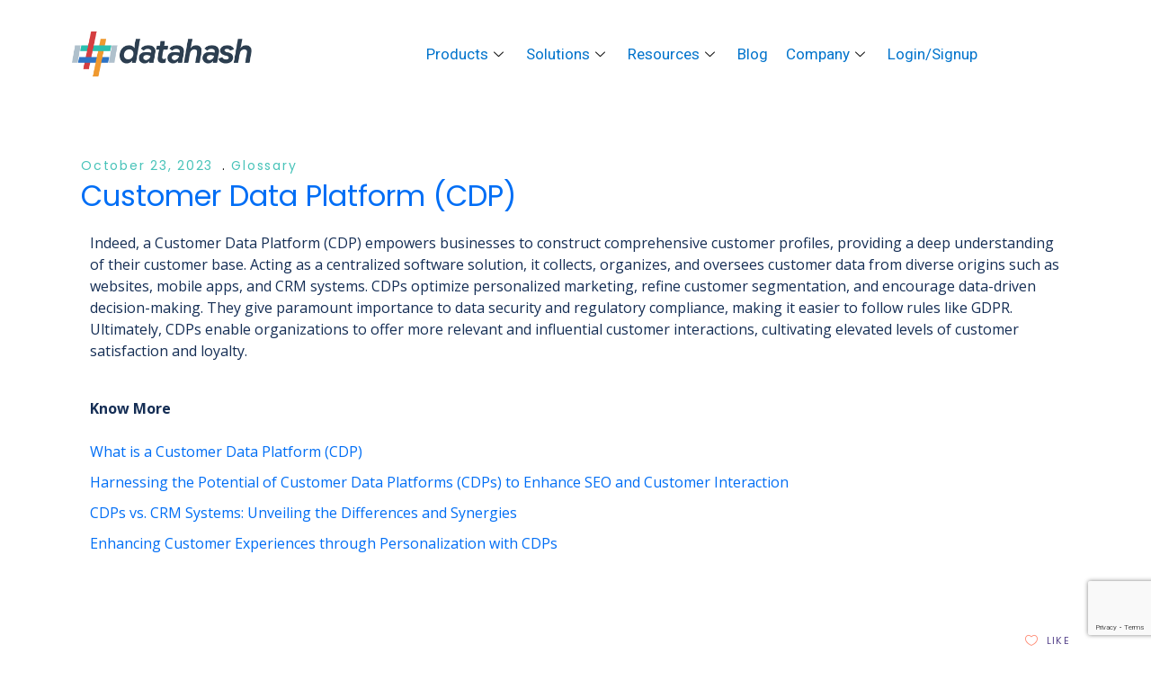

--- FILE ---
content_type: text/html; charset=UTF-8
request_url: https://www.datahash.com/customer-data-platform-cdp/
body_size: 19987
content:
<!DOCTYPE html>
<html lang="en-US">
<head>
	<meta charset="UTF-8">
	<meta name="viewport" content="width=device-width, initial-scale=1.0"/>
		<meta name='robots' content='index, follow, max-image-preview:large, max-snippet:-1, max-video-preview:-1' />
	<style>img:is([sizes="auto" i], [sizes^="auto," i]) { contain-intrinsic-size: 3000px 1500px }</style>
	<script id="cookieyes" type="text/javascript" src="https://cdn-cookieyes.com/client_data/89b48078f806bdefae6be680/script.js"></script>
	<!-- This site is optimized with the Yoast SEO plugin v24.0 - https://yoast.com/wordpress/plugins/seo/ -->
	<title>Customer Data Platform (CDP) - Datahash</title>
	<link rel="canonical" href="https://www.datahash.com/customer-data-platform-cdp/" />
	<meta property="og:locale" content="en_US" />
	<meta property="og:type" content="article" />
	<meta property="og:title" content="Customer Data Platform (CDP) - Datahash" />
	<meta property="og:description" content="Indeed, a Customer Data Platform (CDP) empowers businesses to construct comprehensive customer profiles, providing a deep understanding of their customer base. Acting as a centralized software solution, it collects, organizes, and oversees customer data from diverse origins such as websites, [&hellip;]" />
	<meta property="og:url" content="https://www.datahash.com/customer-data-platform-cdp/" />
	<meta property="og:site_name" content="Datahash" />
	<meta property="article:published_time" content="2023-10-23T03:35:08+00:00" />
	<meta property="article:modified_time" content="2023-12-04T09:07:44+00:00" />
	<meta name="author" content="Akshat Jhanwar" />
	<meta name="twitter:card" content="summary_large_image" />
	<meta name="twitter:label1" content="Written by" />
	<meta name="twitter:data1" content="Akshat Jhanwar" />
	<meta name="twitter:label2" content="Est. reading time" />
	<meta name="twitter:data2" content="1 minute" />
	<script type="application/ld+json" class="yoast-schema-graph">{"@context":"https://schema.org","@graph":[{"@type":"Article","@id":"https://www.datahash.com/customer-data-platform-cdp/#article","isPartOf":{"@id":"https://www.datahash.com/customer-data-platform-cdp/"},"author":{"name":"Akshat Jhanwar","@id":"https://www.datahash.com/#/schema/person/8eea1d8b7d1d7cce5c0949ba1276092b"},"headline":"Customer Data Platform (CDP)","datePublished":"2023-10-23T03:35:08+00:00","dateModified":"2023-12-04T09:07:44+00:00","mainEntityOfPage":{"@id":"https://www.datahash.com/customer-data-platform-cdp/"},"wordCount":137,"publisher":{"@id":"https://www.datahash.com/#organization"},"articleSection":["Glossary"],"inLanguage":"en-US"},{"@type":"WebPage","@id":"https://www.datahash.com/customer-data-platform-cdp/","url":"https://www.datahash.com/customer-data-platform-cdp/","name":"Customer Data Platform (CDP) - Datahash","isPartOf":{"@id":"https://www.datahash.com/#website"},"datePublished":"2023-10-23T03:35:08+00:00","dateModified":"2023-12-04T09:07:44+00:00","breadcrumb":{"@id":"https://www.datahash.com/customer-data-platform-cdp/#breadcrumb"},"inLanguage":"en-US","potentialAction":[{"@type":"ReadAction","target":["https://www.datahash.com/customer-data-platform-cdp/"]}]},{"@type":"BreadcrumbList","@id":"https://www.datahash.com/customer-data-platform-cdp/#breadcrumb","itemListElement":[{"@type":"ListItem","position":1,"name":"Home","item":"https://www.datahash.com/"},{"@type":"ListItem","position":2,"name":"Customer Data Platform (CDP)"}]},{"@type":"WebSite","@id":"https://www.datahash.com/#website","url":"https://www.datahash.com/","name":"Datahash","description":"No-Code First Party Data Management","publisher":{"@id":"https://www.datahash.com/#organization"},"potentialAction":[{"@type":"SearchAction","target":{"@type":"EntryPoint","urlTemplate":"https://www.datahash.com/?s={search_term_string}"},"query-input":{"@type":"PropertyValueSpecification","valueRequired":true,"valueName":"search_term_string"}}],"inLanguage":"en-US"},{"@type":"Organization","@id":"https://www.datahash.com/#organization","name":"Datahash","url":"https://www.datahash.com/","logo":{"@type":"ImageObject","inLanguage":"en-US","@id":"https://www.datahash.com/#/schema/logo/image/","url":"https://www.datahash.com/wp-content/uploads/2022/03/datahash-logo.png","contentUrl":"https://www.datahash.com/wp-content/uploads/2022/03/datahash-logo.png","width":200,"height":71,"caption":"Datahash"},"image":{"@id":"https://www.datahash.com/#/schema/logo/image/"}},{"@type":"Person","@id":"https://www.datahash.com/#/schema/person/8eea1d8b7d1d7cce5c0949ba1276092b","name":"Akshat Jhanwar","image":{"@type":"ImageObject","inLanguage":"en-US","@id":"https://www.datahash.com/#/schema/person/image/","url":"https://secure.gravatar.com/avatar/488601f29d6989b170fb31b917d0c6977cbf35f25b062886d33b53fd7a681389?s=96&d=mm&r=g","contentUrl":"https://secure.gravatar.com/avatar/488601f29d6989b170fb31b917d0c6977cbf35f25b062886d33b53fd7a681389?s=96&d=mm&r=g","caption":"Akshat Jhanwar"},"sameAs":["https://www.datahash.com"],"url":"https://www.datahash.com/author/dh2admin/"}]}</script>
	<!-- / Yoast SEO plugin. -->


<link rel='dns-prefetch' href='//fonts.googleapis.com' />
<link rel="alternate" type="application/rss+xml" title="Datahash &raquo; Feed" href="https://www.datahash.com/feed/" />
<link rel="alternate" type="application/rss+xml" title="Datahash &raquo; Comments Feed" href="https://www.datahash.com/comments/feed/" />
<link rel="alternate" type="application/rss+xml" title="Datahash &raquo; Customer Data Platform (CDP) Comments Feed" href="https://www.datahash.com/customer-data-platform-cdp/feed/" />
<link rel="alternate" type="application/rss+xml" title="Datahash &raquo; Stories Feed" href="https://www.datahash.com/web-stories/feed/"><script type="text/javascript">
/* <![CDATA[ */
window._wpemojiSettings = {"baseUrl":"https:\/\/s.w.org\/images\/core\/emoji\/16.0.1\/72x72\/","ext":".png","svgUrl":"https:\/\/s.w.org\/images\/core\/emoji\/16.0.1\/svg\/","svgExt":".svg","source":{"concatemoji":"https:\/\/www.datahash.com\/wp-includes\/js\/wp-emoji-release.min.js?ver=6.8.2"}};
/*! This file is auto-generated */
!function(s,n){var o,i,e;function c(e){try{var t={supportTests:e,timestamp:(new Date).valueOf()};sessionStorage.setItem(o,JSON.stringify(t))}catch(e){}}function p(e,t,n){e.clearRect(0,0,e.canvas.width,e.canvas.height),e.fillText(t,0,0);var t=new Uint32Array(e.getImageData(0,0,e.canvas.width,e.canvas.height).data),a=(e.clearRect(0,0,e.canvas.width,e.canvas.height),e.fillText(n,0,0),new Uint32Array(e.getImageData(0,0,e.canvas.width,e.canvas.height).data));return t.every(function(e,t){return e===a[t]})}function u(e,t){e.clearRect(0,0,e.canvas.width,e.canvas.height),e.fillText(t,0,0);for(var n=e.getImageData(16,16,1,1),a=0;a<n.data.length;a++)if(0!==n.data[a])return!1;return!0}function f(e,t,n,a){switch(t){case"flag":return n(e,"\ud83c\udff3\ufe0f\u200d\u26a7\ufe0f","\ud83c\udff3\ufe0f\u200b\u26a7\ufe0f")?!1:!n(e,"\ud83c\udde8\ud83c\uddf6","\ud83c\udde8\u200b\ud83c\uddf6")&&!n(e,"\ud83c\udff4\udb40\udc67\udb40\udc62\udb40\udc65\udb40\udc6e\udb40\udc67\udb40\udc7f","\ud83c\udff4\u200b\udb40\udc67\u200b\udb40\udc62\u200b\udb40\udc65\u200b\udb40\udc6e\u200b\udb40\udc67\u200b\udb40\udc7f");case"emoji":return!a(e,"\ud83e\udedf")}return!1}function g(e,t,n,a){var r="undefined"!=typeof WorkerGlobalScope&&self instanceof WorkerGlobalScope?new OffscreenCanvas(300,150):s.createElement("canvas"),o=r.getContext("2d",{willReadFrequently:!0}),i=(o.textBaseline="top",o.font="600 32px Arial",{});return e.forEach(function(e){i[e]=t(o,e,n,a)}),i}function t(e){var t=s.createElement("script");t.src=e,t.defer=!0,s.head.appendChild(t)}"undefined"!=typeof Promise&&(o="wpEmojiSettingsSupports",i=["flag","emoji"],n.supports={everything:!0,everythingExceptFlag:!0},e=new Promise(function(e){s.addEventListener("DOMContentLoaded",e,{once:!0})}),new Promise(function(t){var n=function(){try{var e=JSON.parse(sessionStorage.getItem(o));if("object"==typeof e&&"number"==typeof e.timestamp&&(new Date).valueOf()<e.timestamp+604800&&"object"==typeof e.supportTests)return e.supportTests}catch(e){}return null}();if(!n){if("undefined"!=typeof Worker&&"undefined"!=typeof OffscreenCanvas&&"undefined"!=typeof URL&&URL.createObjectURL&&"undefined"!=typeof Blob)try{var e="postMessage("+g.toString()+"("+[JSON.stringify(i),f.toString(),p.toString(),u.toString()].join(",")+"));",a=new Blob([e],{type:"text/javascript"}),r=new Worker(URL.createObjectURL(a),{name:"wpTestEmojiSupports"});return void(r.onmessage=function(e){c(n=e.data),r.terminate(),t(n)})}catch(e){}c(n=g(i,f,p,u))}t(n)}).then(function(e){for(var t in e)n.supports[t]=e[t],n.supports.everything=n.supports.everything&&n.supports[t],"flag"!==t&&(n.supports.everythingExceptFlag=n.supports.everythingExceptFlag&&n.supports[t]);n.supports.everythingExceptFlag=n.supports.everythingExceptFlag&&!n.supports.flag,n.DOMReady=!1,n.readyCallback=function(){n.DOMReady=!0}}).then(function(){return e}).then(function(){var e;n.supports.everything||(n.readyCallback(),(e=n.source||{}).concatemoji?t(e.concatemoji):e.wpemoji&&e.twemoji&&(t(e.twemoji),t(e.wpemoji)))}))}((window,document),window._wpemojiSettings);
/* ]]> */
</script>
<link rel='stylesheet' id='wedocs-block-style-css' href='https://www.datahash.com/wp-content/plugins/wedocs/assets/build/style-block.css?ver=6.8.2' type='text/css' media='all' />
<link rel='stylesheet' id='elementor-frontend-css' href='https://www.datahash.com/wp-content/uploads/elementor/css/custom-frontend-lite.min.css?ver=1723433792' type='text/css' media='all' />
<link rel='stylesheet' id='elementor-post-13688-css' href='https://www.datahash.com/wp-content/uploads/elementor/css/post-13688.css?ver=1752523000' type='text/css' media='all' />
<link rel='stylesheet' id='elementor-post-15323-css' href='https://www.datahash.com/wp-content/uploads/elementor/css/post-15323.css?ver=1744616512' type='text/css' media='all' />
<style id='wp-emoji-styles-inline-css' type='text/css'>

	img.wp-smiley, img.emoji {
		display: inline !important;
		border: none !important;
		box-shadow: none !important;
		height: 1em !important;
		width: 1em !important;
		margin: 0 0.07em !important;
		vertical-align: -0.1em !important;
		background: none !important;
		padding: 0 !important;
	}
</style>
<style id='classic-theme-styles-inline-css' type='text/css'>
/*! This file is auto-generated */
.wp-block-button__link{color:#fff;background-color:#32373c;border-radius:9999px;box-shadow:none;text-decoration:none;padding:calc(.667em + 2px) calc(1.333em + 2px);font-size:1.125em}.wp-block-file__button{background:#32373c;color:#fff;text-decoration:none}
</style>
<style id='global-styles-inline-css' type='text/css'>
:root{--wp--preset--aspect-ratio--square: 1;--wp--preset--aspect-ratio--4-3: 4/3;--wp--preset--aspect-ratio--3-4: 3/4;--wp--preset--aspect-ratio--3-2: 3/2;--wp--preset--aspect-ratio--2-3: 2/3;--wp--preset--aspect-ratio--16-9: 16/9;--wp--preset--aspect-ratio--9-16: 9/16;--wp--preset--color--black: #000000;--wp--preset--color--cyan-bluish-gray: #abb8c3;--wp--preset--color--white: #ffffff;--wp--preset--color--pale-pink: #f78da7;--wp--preset--color--vivid-red: #cf2e2e;--wp--preset--color--luminous-vivid-orange: #ff6900;--wp--preset--color--luminous-vivid-amber: #fcb900;--wp--preset--color--light-green-cyan: #7bdcb5;--wp--preset--color--vivid-green-cyan: #00d084;--wp--preset--color--pale-cyan-blue: #8ed1fc;--wp--preset--color--vivid-cyan-blue: #0693e3;--wp--preset--color--vivid-purple: #9b51e0;--wp--preset--gradient--vivid-cyan-blue-to-vivid-purple: linear-gradient(135deg,rgba(6,147,227,1) 0%,rgb(155,81,224) 100%);--wp--preset--gradient--light-green-cyan-to-vivid-green-cyan: linear-gradient(135deg,rgb(122,220,180) 0%,rgb(0,208,130) 100%);--wp--preset--gradient--luminous-vivid-amber-to-luminous-vivid-orange: linear-gradient(135deg,rgba(252,185,0,1) 0%,rgba(255,105,0,1) 100%);--wp--preset--gradient--luminous-vivid-orange-to-vivid-red: linear-gradient(135deg,rgba(255,105,0,1) 0%,rgb(207,46,46) 100%);--wp--preset--gradient--very-light-gray-to-cyan-bluish-gray: linear-gradient(135deg,rgb(238,238,238) 0%,rgb(169,184,195) 100%);--wp--preset--gradient--cool-to-warm-spectrum: linear-gradient(135deg,rgb(74,234,220) 0%,rgb(151,120,209) 20%,rgb(207,42,186) 40%,rgb(238,44,130) 60%,rgb(251,105,98) 80%,rgb(254,248,76) 100%);--wp--preset--gradient--blush-light-purple: linear-gradient(135deg,rgb(255,206,236) 0%,rgb(152,150,240) 100%);--wp--preset--gradient--blush-bordeaux: linear-gradient(135deg,rgb(254,205,165) 0%,rgb(254,45,45) 50%,rgb(107,0,62) 100%);--wp--preset--gradient--luminous-dusk: linear-gradient(135deg,rgb(255,203,112) 0%,rgb(199,81,192) 50%,rgb(65,88,208) 100%);--wp--preset--gradient--pale-ocean: linear-gradient(135deg,rgb(255,245,203) 0%,rgb(182,227,212) 50%,rgb(51,167,181) 100%);--wp--preset--gradient--electric-grass: linear-gradient(135deg,rgb(202,248,128) 0%,rgb(113,206,126) 100%);--wp--preset--gradient--midnight: linear-gradient(135deg,rgb(2,3,129) 0%,rgb(40,116,252) 100%);--wp--preset--font-size--small: 13px;--wp--preset--font-size--medium: 20px;--wp--preset--font-size--large: 36px;--wp--preset--font-size--x-large: 42px;--wp--preset--spacing--20: 0.44rem;--wp--preset--spacing--30: 0.67rem;--wp--preset--spacing--40: 1rem;--wp--preset--spacing--50: 1.5rem;--wp--preset--spacing--60: 2.25rem;--wp--preset--spacing--70: 3.38rem;--wp--preset--spacing--80: 5.06rem;--wp--preset--shadow--natural: 6px 6px 9px rgba(0, 0, 0, 0.2);--wp--preset--shadow--deep: 12px 12px 50px rgba(0, 0, 0, 0.4);--wp--preset--shadow--sharp: 6px 6px 0px rgba(0, 0, 0, 0.2);--wp--preset--shadow--outlined: 6px 6px 0px -3px rgba(255, 255, 255, 1), 6px 6px rgba(0, 0, 0, 1);--wp--preset--shadow--crisp: 6px 6px 0px rgba(0, 0, 0, 1);}:where(.is-layout-flex){gap: 0.5em;}:where(.is-layout-grid){gap: 0.5em;}body .is-layout-flex{display: flex;}.is-layout-flex{flex-wrap: wrap;align-items: center;}.is-layout-flex > :is(*, div){margin: 0;}body .is-layout-grid{display: grid;}.is-layout-grid > :is(*, div){margin: 0;}:where(.wp-block-columns.is-layout-flex){gap: 2em;}:where(.wp-block-columns.is-layout-grid){gap: 2em;}:where(.wp-block-post-template.is-layout-flex){gap: 1.25em;}:where(.wp-block-post-template.is-layout-grid){gap: 1.25em;}.has-black-color{color: var(--wp--preset--color--black) !important;}.has-cyan-bluish-gray-color{color: var(--wp--preset--color--cyan-bluish-gray) !important;}.has-white-color{color: var(--wp--preset--color--white) !important;}.has-pale-pink-color{color: var(--wp--preset--color--pale-pink) !important;}.has-vivid-red-color{color: var(--wp--preset--color--vivid-red) !important;}.has-luminous-vivid-orange-color{color: var(--wp--preset--color--luminous-vivid-orange) !important;}.has-luminous-vivid-amber-color{color: var(--wp--preset--color--luminous-vivid-amber) !important;}.has-light-green-cyan-color{color: var(--wp--preset--color--light-green-cyan) !important;}.has-vivid-green-cyan-color{color: var(--wp--preset--color--vivid-green-cyan) !important;}.has-pale-cyan-blue-color{color: var(--wp--preset--color--pale-cyan-blue) !important;}.has-vivid-cyan-blue-color{color: var(--wp--preset--color--vivid-cyan-blue) !important;}.has-vivid-purple-color{color: var(--wp--preset--color--vivid-purple) !important;}.has-black-background-color{background-color: var(--wp--preset--color--black) !important;}.has-cyan-bluish-gray-background-color{background-color: var(--wp--preset--color--cyan-bluish-gray) !important;}.has-white-background-color{background-color: var(--wp--preset--color--white) !important;}.has-pale-pink-background-color{background-color: var(--wp--preset--color--pale-pink) !important;}.has-vivid-red-background-color{background-color: var(--wp--preset--color--vivid-red) !important;}.has-luminous-vivid-orange-background-color{background-color: var(--wp--preset--color--luminous-vivid-orange) !important;}.has-luminous-vivid-amber-background-color{background-color: var(--wp--preset--color--luminous-vivid-amber) !important;}.has-light-green-cyan-background-color{background-color: var(--wp--preset--color--light-green-cyan) !important;}.has-vivid-green-cyan-background-color{background-color: var(--wp--preset--color--vivid-green-cyan) !important;}.has-pale-cyan-blue-background-color{background-color: var(--wp--preset--color--pale-cyan-blue) !important;}.has-vivid-cyan-blue-background-color{background-color: var(--wp--preset--color--vivid-cyan-blue) !important;}.has-vivid-purple-background-color{background-color: var(--wp--preset--color--vivid-purple) !important;}.has-black-border-color{border-color: var(--wp--preset--color--black) !important;}.has-cyan-bluish-gray-border-color{border-color: var(--wp--preset--color--cyan-bluish-gray) !important;}.has-white-border-color{border-color: var(--wp--preset--color--white) !important;}.has-pale-pink-border-color{border-color: var(--wp--preset--color--pale-pink) !important;}.has-vivid-red-border-color{border-color: var(--wp--preset--color--vivid-red) !important;}.has-luminous-vivid-orange-border-color{border-color: var(--wp--preset--color--luminous-vivid-orange) !important;}.has-luminous-vivid-amber-border-color{border-color: var(--wp--preset--color--luminous-vivid-amber) !important;}.has-light-green-cyan-border-color{border-color: var(--wp--preset--color--light-green-cyan) !important;}.has-vivid-green-cyan-border-color{border-color: var(--wp--preset--color--vivid-green-cyan) !important;}.has-pale-cyan-blue-border-color{border-color: var(--wp--preset--color--pale-cyan-blue) !important;}.has-vivid-cyan-blue-border-color{border-color: var(--wp--preset--color--vivid-cyan-blue) !important;}.has-vivid-purple-border-color{border-color: var(--wp--preset--color--vivid-purple) !important;}.has-vivid-cyan-blue-to-vivid-purple-gradient-background{background: var(--wp--preset--gradient--vivid-cyan-blue-to-vivid-purple) !important;}.has-light-green-cyan-to-vivid-green-cyan-gradient-background{background: var(--wp--preset--gradient--light-green-cyan-to-vivid-green-cyan) !important;}.has-luminous-vivid-amber-to-luminous-vivid-orange-gradient-background{background: var(--wp--preset--gradient--luminous-vivid-amber-to-luminous-vivid-orange) !important;}.has-luminous-vivid-orange-to-vivid-red-gradient-background{background: var(--wp--preset--gradient--luminous-vivid-orange-to-vivid-red) !important;}.has-very-light-gray-to-cyan-bluish-gray-gradient-background{background: var(--wp--preset--gradient--very-light-gray-to-cyan-bluish-gray) !important;}.has-cool-to-warm-spectrum-gradient-background{background: var(--wp--preset--gradient--cool-to-warm-spectrum) !important;}.has-blush-light-purple-gradient-background{background: var(--wp--preset--gradient--blush-light-purple) !important;}.has-blush-bordeaux-gradient-background{background: var(--wp--preset--gradient--blush-bordeaux) !important;}.has-luminous-dusk-gradient-background{background: var(--wp--preset--gradient--luminous-dusk) !important;}.has-pale-ocean-gradient-background{background: var(--wp--preset--gradient--pale-ocean) !important;}.has-electric-grass-gradient-background{background: var(--wp--preset--gradient--electric-grass) !important;}.has-midnight-gradient-background{background: var(--wp--preset--gradient--midnight) !important;}.has-small-font-size{font-size: var(--wp--preset--font-size--small) !important;}.has-medium-font-size{font-size: var(--wp--preset--font-size--medium) !important;}.has-large-font-size{font-size: var(--wp--preset--font-size--large) !important;}.has-x-large-font-size{font-size: var(--wp--preset--font-size--x-large) !important;}
:where(.wp-block-post-template.is-layout-flex){gap: 1.25em;}:where(.wp-block-post-template.is-layout-grid){gap: 1.25em;}
:where(.wp-block-columns.is-layout-flex){gap: 2em;}:where(.wp-block-columns.is-layout-grid){gap: 2em;}
:root :where(.wp-block-pullquote){font-size: 1.5em;line-height: 1.6;}
</style>
<link rel='stylesheet' id='contact-form-7-css' href='https://www.datahash.com/wp-content/plugins/contact-form-7/includes/css/styles.css?ver=5.8' type='text/css' media='all' />
<link rel='stylesheet' id='foton-mikado-default-style-css' href='https://www.datahash.com/wp-content/themes/foton/style.css?ver=6.8.2' type='text/css' media='all' />
<link rel='stylesheet' id='foton-mikado-modules-css' href='https://www.datahash.com/wp-content/themes/foton/assets/css/modules.min.css?ver=6.8.2' type='text/css' media='all' />
<link rel='stylesheet' id='foton-mikado-dripicons-css' href='https://www.datahash.com/wp-content/themes/foton/framework/lib/icons-pack/dripicons/dripicons.css?ver=6.8.2' type='text/css' media='all' />
<link rel='stylesheet' id='foton-mikado-font_elegant-css' href='https://www.datahash.com/wp-content/themes/foton/framework/lib/icons-pack/elegant-icons/style.min.css?ver=6.8.2' type='text/css' media='all' />
<link rel='stylesheet' id='foton-mikado-font_awesome-css' href='https://www.datahash.com/wp-content/themes/foton/framework/lib/icons-pack/font-awesome/css/fontawesome-all.min.css?ver=6.8.2' type='text/css' media='all' />
<link rel='stylesheet' id='foton-mikado-ion_icons-css' href='https://www.datahash.com/wp-content/themes/foton/framework/lib/icons-pack/ion-icons/css/ionicons.min.css?ver=6.8.2' type='text/css' media='all' />
<link rel='stylesheet' id='foton-mikado-linea_icons-css' href='https://www.datahash.com/wp-content/themes/foton/framework/lib/icons-pack/linea-icons/style.css?ver=6.8.2' type='text/css' media='all' />
<link rel='stylesheet' id='foton-mikado-linear_icons-css' href='https://www.datahash.com/wp-content/themes/foton/framework/lib/icons-pack/linear-icons/style.css?ver=6.8.2' type='text/css' media='all' />
<link rel='stylesheet' id='foton-mikado-simple_line_icons-css' href='https://www.datahash.com/wp-content/themes/foton/framework/lib/icons-pack/simple-line-icons/simple-line-icons.css?ver=6.8.2' type='text/css' media='all' />
<link rel='stylesheet' id='mediaelement-css' href='https://www.datahash.com/wp-includes/js/mediaelement/mediaelementplayer-legacy.min.css?ver=4.2.17' type='text/css' media='all' />
<link rel='stylesheet' id='wp-mediaelement-css' href='https://www.datahash.com/wp-includes/js/mediaelement/wp-mediaelement.min.css?ver=6.8.2' type='text/css' media='all' />
<link rel='stylesheet' id='foton-mikado-style-dynamic-css' href='https://www.datahash.com/wp-content/themes/foton/assets/css/style_dynamic.css?ver=1676724832' type='text/css' media='all' />
<link rel='stylesheet' id='foton-mikado-modules-responsive-css' href='https://www.datahash.com/wp-content/themes/foton/assets/css/modules-responsive.min.css?ver=6.8.2' type='text/css' media='all' />
<link rel='stylesheet' id='foton-mikado-style-dynamic-responsive-css' href='https://www.datahash.com/wp-content/themes/foton/assets/css/style_dynamic_responsive.css?ver=1676724832' type='text/css' media='all' />
<link rel='stylesheet' id='foton-mikado-google-fonts-css' href='https://fonts.googleapis.com/css?family=Poppins%3A300%2C400%2C500%2C700%7CNunito%3A300%2C400%2C500%2C700%7COpen+Sans%3A300%2C400%2C500%2C700&#038;subset=latin-ext&#038;ver=1.0.0' type='text/css' media='all' />
<link rel='stylesheet' id='foton-core-dashboard-style-css' href='https://www.datahash.com/wp-content/plugins/foton-core/core-dashboard/assets/css/core-dashboard.min.css?ver=6.8.2' type='text/css' media='all' />
<link rel='stylesheet' id='wpb-pcf-sweetalert2-css' href='https://www.datahash.com/wp-content/plugins/wpb-popup-for-contact-form-7/assets/css/sweetalert2.min.css?ver=1.4.5' type='text/css' media='all' />
<link rel='stylesheet' id='wpb-pcf-styles-css' href='https://www.datahash.com/wp-content/plugins/wpb-popup-for-contact-form-7/assets/css/frontend.css?ver=1.4.5' type='text/css' media='all' />
<style id='wpb-pcf-styles-inline-css' type='text/css'>

		.wpb-pcf-btn-default,
		.wpb-pcf-form-style-true input[type=submit],
		.wpb-pcf-form-style-true input[type=button],
		.wpb-pcf-form-style-true input[type=submit],
		.wpb-pcf-form-style-true input[type=button]{
			color: #ffffff;
			background: #006ef5;
		}
		.wpb-pcf-btn-default:hover, .wpb-pcf-btn-default:focus,
		.wpb-pcf-form-style-true input[type=submit]:hover, .wpb-pcf-form-style-true input[type=submit]:focus,
		.wpb-pcf-form-style-true input[type=button]:hover, .wpb-pcf-form-style-true input[type=button]:focus,
		.wpb-pcf-form-style-true input[type=submit]:hover,
		.wpb-pcf-form-style-true input[type=button]:hover,
		.wpb-pcf-form-style-true input[type=submit]:focus,
		.wpb-pcf-form-style-true input[type=button]:focus {
			color: #ffffff;
			background: #006ef5;
		}
</style>
<link rel='stylesheet' id='elementor-icons-ekiticons-css' href='https://www.datahash.com/wp-content/plugins/elementskit-lite/modules/elementskit-icon-pack/assets/css/ekiticons.css?ver=3.1.0' type='text/css' media='all' />
<link rel='stylesheet' id='elementor-icons-css' href='https://www.datahash.com/wp-content/plugins/elementor/assets/lib/eicons/css/elementor-icons.min.css?ver=5.29.0' type='text/css' media='all' />
<link rel='stylesheet' id='swiper-css' href='https://www.datahash.com/wp-content/plugins/elementor/assets/lib/swiper/v8/css/swiper.min.css?ver=8.4.5' type='text/css' media='all' />
<link rel='stylesheet' id='elementor-post-12-css' href='https://www.datahash.com/wp-content/uploads/elementor/css/post-12.css?ver=1723433793' type='text/css' media='all' />
<link rel='stylesheet' id='elementor-pro-css' href='https://www.datahash.com/wp-content/uploads/elementor/css/custom-pro-frontend-lite.min.css?ver=1723433793' type='text/css' media='all' />
<link rel='stylesheet' id='elementor-global-css' href='https://www.datahash.com/wp-content/uploads/elementor/css/global.css?ver=1746449408' type='text/css' media='all' />
<link rel='stylesheet' id='zcffront-jquery-ui-css' href='https://www.datahash.com/wp-content/plugins/zoho-crm-forms/assets/css/jquery-ui.css?ver=6.8.2' type='text/css' media='all' />
<link rel='stylesheet' id='zcffront-end-styles-css' href='https://www.datahash.com/wp-content/plugins/zoho-crm-forms/assets/css/frontendstyles.css?ver=6.8.2' type='text/css' media='all' />
<link rel='stylesheet' id='ekit-widget-styles-css' href='https://www.datahash.com/wp-content/plugins/elementskit-lite/widgets/init/assets/css/widget-styles.css?ver=3.1.0' type='text/css' media='all' />
<link rel='stylesheet' id='ekit-responsive-css' href='https://www.datahash.com/wp-content/plugins/elementskit-lite/widgets/init/assets/css/responsive.css?ver=3.1.0' type='text/css' media='all' />
<link rel='stylesheet' id='google-fonts-1-css' href='https://fonts.googleapis.com/css?family=Roboto%3A100%2C100italic%2C200%2C200italic%2C300%2C300italic%2C400%2C400italic%2C500%2C500italic%2C600%2C600italic%2C700%2C700italic%2C800%2C800italic%2C900%2C900italic%7CRoboto+Slab%3A100%2C100italic%2C200%2C200italic%2C300%2C300italic%2C400%2C400italic%2C500%2C500italic%2C600%2C600italic%2C700%2C700italic%2C800%2C800italic%2C900%2C900italic%7COpen+Sans%3A100%2C100italic%2C200%2C200italic%2C300%2C300italic%2C400%2C400italic%2C500%2C500italic%2C600%2C600italic%2C700%2C700italic%2C800%2C800italic%2C900%2C900italic%7CPoppins%3A100%2C100italic%2C200%2C200italic%2C300%2C300italic%2C400%2C400italic%2C500%2C500italic%2C600%2C600italic%2C700%2C700italic%2C800%2C800italic%2C900%2C900italic&#038;display=auto&#038;ver=6.8.2' type='text/css' media='all' />
<link rel='stylesheet' id='elementor-icons-shared-0-css' href='https://www.datahash.com/wp-content/plugins/elementor/assets/lib/font-awesome/css/fontawesome.min.css?ver=5.15.3' type='text/css' media='all' />
<link rel='stylesheet' id='elementor-icons-fa-brands-css' href='https://www.datahash.com/wp-content/plugins/elementor/assets/lib/font-awesome/css/brands.min.css?ver=5.15.3' type='text/css' media='all' />
<link rel="preconnect" href="https://fonts.gstatic.com/" crossorigin><script type="text/javascript" src="https://www.datahash.com/wp-includes/js/jquery/jquery.min.js?ver=3.7.1" id="jquery-core-js"></script>
<script type="text/javascript" src="https://www.datahash.com/wp-includes/js/jquery/jquery-migrate.min.js?ver=3.4.1" id="jquery-migrate-js"></script>
<script type="text/javascript" src="https://www.datahash.com/wp-includes/js/jquery/ui/core.min.js?ver=1.13.3" id="jquery-ui-core-js"></script>
<script type="text/javascript" src="https://www.datahash.com/wp-includes/js/jquery/ui/datepicker.min.js?ver=1.13.3" id="jquery-ui-datepicker-js"></script>
<script type="text/javascript" id="jquery-ui-datepicker-js-after">
/* <![CDATA[ */
jQuery(function(jQuery){jQuery.datepicker.setDefaults({"closeText":"Close","currentText":"Today","monthNames":["January","February","March","April","May","June","July","August","September","October","November","December"],"monthNamesShort":["Jan","Feb","Mar","Apr","May","Jun","Jul","Aug","Sep","Oct","Nov","Dec"],"nextText":"Next","prevText":"Previous","dayNames":["Sunday","Monday","Tuesday","Wednesday","Thursday","Friday","Saturday"],"dayNamesShort":["Sun","Mon","Tue","Wed","Thu","Fri","Sat"],"dayNamesMin":["S","M","T","W","T","F","S"],"dateFormat":"MM d, yy","firstDay":1,"isRTL":false});});
/* ]]> */
</script>
<script type="text/javascript" src="https://www.datahash.com/wp-content/plugins/zoho-crm-forms/assets/js/moment-with-locales.js?ver=1.7.5.5" id="moment-with-locales.js-js"></script>
<script type="text/javascript" src="https://www.datahash.com/wp-content/plugins/zoho-crm-forms/assets/js/zcga.js?ver=1.7.5.5" id="zcga.js-js"></script>
<link rel="https://api.w.org/" href="https://www.datahash.com/wp-json/" /><link rel="alternate" title="JSON" type="application/json" href="https://www.datahash.com/wp-json/wp/v2/posts/24088" /><link rel="EditURI" type="application/rsd+xml" title="RSD" href="https://www.datahash.com/xmlrpc.php?rsd" />
<meta name="generator" content="WordPress 6.8.2" />
<link rel='shortlink' href='https://www.datahash.com/?p=24088' />
<link rel="alternate" title="oEmbed (JSON)" type="application/json+oembed" href="https://www.datahash.com/wp-json/oembed/1.0/embed?url=https%3A%2F%2Fwww.datahash.com%2Fcustomer-data-platform-cdp%2F" />
<link rel="alternate" title="oEmbed (XML)" type="text/xml+oembed" href="https://www.datahash.com/wp-json/oembed/1.0/embed?url=https%3A%2F%2Fwww.datahash.com%2Fcustomer-data-platform-cdp%2F&#038;format=xml" />
<!-- Google Tag Manager -->
<script>(function(w,d,s,l,i){w[l]=w[l]||[];w[l].push({'gtm.start':
new Date().getTime(),event:'gtm.js'});var f=d.getElementsByTagName(s)[0],
j=d.createElement(s),dl=l!='dataLayer'?'&l='+l:'';j.async=true;j.src=
'https://www.googletagmanager.com/gtm.js?id='+i+dl;f.parentNode.insertBefore(j,f);
})(window,document,'script','dataLayer','GTM-TVRWGDZ9');</script>
<!-- End Google Tag Manager --><meta name="generator" content="Elementor 3.20.4; features: e_optimized_assets_loading, e_optimized_css_loading, additional_custom_breakpoints, block_editor_assets_optimize, e_image_loading_optimization; settings: css_print_method-external, google_font-enabled, font_display-auto">
<meta name="generator" content="Powered by Slider Revolution 6.5.8 - responsive, Mobile-Friendly Slider Plugin for WordPress with comfortable drag and drop interface." />
<link rel="icon" href="https://www.datahash.com/wp-content/uploads/2022/03/datahash-favicon-100x100.png" sizes="32x32" />
<link rel="icon" href="https://www.datahash.com/wp-content/uploads/2022/03/datahash-favicon.png" sizes="192x192" />
<link rel="apple-touch-icon" href="https://www.datahash.com/wp-content/uploads/2022/03/datahash-favicon.png" />
<meta name="msapplication-TileImage" content="https://www.datahash.com/wp-content/uploads/2022/03/datahash-favicon.png" />
<script type="text/javascript">function setREVStartSize(e){
			//window.requestAnimationFrame(function() {				 
				window.RSIW = window.RSIW===undefined ? window.innerWidth : window.RSIW;	
				window.RSIH = window.RSIH===undefined ? window.innerHeight : window.RSIH;	
				try {								
					var pw = document.getElementById(e.c).parentNode.offsetWidth,
						newh;
					pw = pw===0 || isNaN(pw) ? window.RSIW : pw;
					e.tabw = e.tabw===undefined ? 0 : parseInt(e.tabw);
					e.thumbw = e.thumbw===undefined ? 0 : parseInt(e.thumbw);
					e.tabh = e.tabh===undefined ? 0 : parseInt(e.tabh);
					e.thumbh = e.thumbh===undefined ? 0 : parseInt(e.thumbh);
					e.tabhide = e.tabhide===undefined ? 0 : parseInt(e.tabhide);
					e.thumbhide = e.thumbhide===undefined ? 0 : parseInt(e.thumbhide);
					e.mh = e.mh===undefined || e.mh=="" || e.mh==="auto" ? 0 : parseInt(e.mh,0);		
					if(e.layout==="fullscreen" || e.l==="fullscreen") 						
						newh = Math.max(e.mh,window.RSIH);					
					else{					
						e.gw = Array.isArray(e.gw) ? e.gw : [e.gw];
						for (var i in e.rl) if (e.gw[i]===undefined || e.gw[i]===0) e.gw[i] = e.gw[i-1];					
						e.gh = e.el===undefined || e.el==="" || (Array.isArray(e.el) && e.el.length==0)? e.gh : e.el;
						e.gh = Array.isArray(e.gh) ? e.gh : [e.gh];
						for (var i in e.rl) if (e.gh[i]===undefined || e.gh[i]===0) e.gh[i] = e.gh[i-1];
											
						var nl = new Array(e.rl.length),
							ix = 0,						
							sl;					
						e.tabw = e.tabhide>=pw ? 0 : e.tabw;
						e.thumbw = e.thumbhide>=pw ? 0 : e.thumbw;
						e.tabh = e.tabhide>=pw ? 0 : e.tabh;
						e.thumbh = e.thumbhide>=pw ? 0 : e.thumbh;					
						for (var i in e.rl) nl[i] = e.rl[i]<window.RSIW ? 0 : e.rl[i];
						sl = nl[0];									
						for (var i in nl) if (sl>nl[i] && nl[i]>0) { sl = nl[i]; ix=i;}															
						var m = pw>(e.gw[ix]+e.tabw+e.thumbw) ? 1 : (pw-(e.tabw+e.thumbw)) / (e.gw[ix]);					
						newh =  (e.gh[ix] * m) + (e.tabh + e.thumbh);
					}
					var el = document.getElementById(e.c);
					if (el!==null && el) el.style.height = newh+"px";					
					el = document.getElementById(e.c+"_wrapper");
					if (el!==null && el) {
						el.style.height = newh+"px";
						el.style.display = "block";
					}
				} catch(e){
					console.log("Failure at Presize of Slider:" + e)
				}					   
			//});
		  };</script>
		<style type="text/css" id="wp-custom-css">
			.mkdf-btn.mkdf-btn-solid{
	background-color: #00C3AF;
}
.ekit-menu-nav-link{
	color:#0274CC !important;
	font-size:17px !important;
}
.ekit-menu-nav-link.active{
	color:#00c3af !important;
}
ekit-menu-nav-link:hover{
	color:#00c3af !important;
}
.elementskit-navbar-nav > li > a {
    padding: 0px 10px 0px 10px !important;
}

.mkdf-price-table .mkdf-pt-inner ul li.mkdf-pt-prices .mkdf-pt-price {
	font-size:2.5rem !important
}
.error404 .mkdf-page-not-found{
	display:block;
}
.mkdf-iwt-content .mkdf-iwt-title a {
	font-family: "Roboto", Sans-serif !important;
}
.mkdf-page-title{
	font-size:24px;
}
.zcwf_row input{
	text-transform:none !important;
}
.zcwf_title {display:none;}		</style>
		</head>
<body class="wp-singular post-template-default single single-post postid-24088 single-format-standard wp-custom-logo wp-theme-foton wp-child-theme-foton-child foton-core-2.0.2 foton child-child-ver-1.0.1 foton-ver-2.3 mkdf-grid-1300 mkdf-empty-google-api mkdf-wide-dropdown-menu-content-in-grid mkdf-sticky-header-on-scroll-down-up mkdf-dropdown-animate-height mkdf-header-standard mkdf-menu-area-shadow-disable mkdf-menu-area-in-grid-shadow-disable mkdf-menu-area-border-disable mkdf-menu-area-in-grid-border-disable mkdf-logo-area-border-disable mkdf-logo-area-in-grid-border-disable mkdf-header-vertical-shadow-disable mkdf-header-vertical-border-disable mkdf-default-mobile-header mkdf-sticky-up-mobile-header elementor-default elementor-kit-12 elementor-page elementor-page-24088">
<!-- Google Tag Manager (noscript) -->
<noscript><iframe src="https://www.googletagmanager.com/ns.html?id=GTM-TVRWGDZ9"
height="0" width="0" style="display:none;visibility:hidden"></iframe></noscript>
<!-- End Google Tag Manager (noscript) --><div class="ekit-template-content-markup ekit-template-content-header ekit-template-content-theme-support">
		<div data-elementor-type="wp-post" data-elementor-id="13688" class="elementor elementor-13688" data-elementor-post-type="elementskit_template">
						<section class="elementor-section elementor-top-section elementor-element elementor-element-1308c6f elementor-section-boxed elementor-section-height-default elementor-section-height-default mkdf-parallax-row-no mkdf-row-grid-no mkdf-disabled-bg-image-bellow-no" data-id="1308c6f" data-element_type="section" id="main-header">
						<div class="elementor-container elementor-column-gap-default">
					<div class="elementor-column elementor-col-100 elementor-top-column elementor-element elementor-element-a744d15" data-id="a744d15" data-element_type="column">
			<div class="elementor-widget-wrap elementor-element-populated">
						<section class="elementor-section elementor-inner-section elementor-element elementor-element-5def211 elementor-section-boxed elementor-section-height-default elementor-section-height-default mkdf-parallax-row-no mkdf-row-grid-no mkdf-disabled-bg-image-bellow-no" data-id="5def211" data-element_type="section">
						<div class="elementor-container elementor-column-gap-default">
					<div class="elementor-column elementor-col-50 elementor-inner-column elementor-element elementor-element-2e0b5b9" data-id="2e0b5b9" data-element_type="column" data-settings="{&quot;background_background&quot;:&quot;classic&quot;}">
			<div class="elementor-widget-wrap elementor-element-populated">
						<div class="elementor-element elementor-element-dc5f635 elementor-widget elementor-widget-image" data-id="dc5f635" data-element_type="widget" id="main-logo" data-widget_type="image.default">
				<div class="elementor-widget-container">
			<style>/*! elementor - v3.20.0 - 10-04-2024 */
.elementor-widget-image{text-align:center}.elementor-widget-image a{display:inline-block}.elementor-widget-image a img[src$=".svg"]{width:48px}.elementor-widget-image img{vertical-align:middle;display:inline-block}</style>											<a href="https://www.datahash.com">
							<img width="300" height="75" src="https://www.datahash.com/wp-content/uploads/2022/08/datahash-logo.png" class="attachment-medium size-medium wp-image-17220" alt="" />								</a>
													</div>
				</div>
					</div>
		</div>
				<div class="elementor-column elementor-col-50 elementor-inner-column elementor-element elementor-element-5ce000a" data-id="5ce000a" data-element_type="column">
			<div class="elementor-widget-wrap elementor-element-populated">
						<div class="elementor-element elementor-element-1959943 elementor-widget elementor-widget-ekit-nav-menu" data-id="1959943" data-element_type="widget" data-widget_type="ekit-nav-menu.default">
				<div class="elementor-widget-container">
			<div class="ekit-wid-con ekit_menu_responsive_tablet" data-hamburger-icon="" data-hamburger-icon-type="icon" data-responsive-breakpoint="1024">            <button class="elementskit-menu-hamburger elementskit-menu-toggler"  type="button" aria-label="hamburger-icon">
                                    <span class="elementskit-menu-hamburger-icon"></span><span class="elementskit-menu-hamburger-icon"></span><span class="elementskit-menu-hamburger-icon"></span>
                            </button>
            <div id="ekit-megamenu-datahash-main" class="elementskit-menu-container elementskit-menu-offcanvas-elements elementskit-navbar-nav-default ekit-nav-menu-one-page-no ekit-nav-dropdown-hover"><ul id="menu-datahash-main" class="elementskit-navbar-nav elementskit-menu-po-center submenu-click-on-icon"><li id="menu-item-17324" class="menu-item menu-item-type-post_type menu-item-object-page menu-item-17324 nav-item elementskit-dropdown-has relative_position elementskit-dropdown-menu-default_width elementskit-megamenu-has elementskit-mobile-builder-content" data-vertical-menu=750px><a href="https://www.datahash.com/products/" class="ekit-menu-nav-link">Products<i aria-hidden="true" class="icon icon-down-arrow1 elementskit-submenu-indicator"></i></a><div class="elementskit-megamenu-panel">		<div data-elementor-type="wp-post" data-elementor-id="17325" class="elementor elementor-17325" data-elementor-post-type="elementskit_content">
						<section class="elementor-section elementor-top-section elementor-element elementor-element-5b3d42b main-nav-dropdown elementor-section-boxed elementor-section-height-default elementor-section-height-default mkdf-parallax-row-no mkdf-row-grid-no mkdf-disabled-bg-image-bellow-no" data-id="5b3d42b" data-element_type="section" data-settings="{&quot;background_background&quot;:&quot;classic&quot;}">
						<div class="elementor-container elementor-column-gap-default">
					<div class="elementor-column elementor-col-100 elementor-top-column elementor-element elementor-element-f37ffd8" data-id="f37ffd8" data-element_type="column">
			<div class="elementor-widget-wrap elementor-element-populated">
						<section class="elementor-section elementor-inner-section elementor-element elementor-element-c8aefac elementor-section-boxed elementor-section-height-default elementor-section-height-default mkdf-parallax-row-no mkdf-row-grid-no mkdf-disabled-bg-image-bellow-no" data-id="c8aefac" data-element_type="section">
						<div class="elementor-container elementor-column-gap-default">
					<div class="elementor-column elementor-col-50 elementor-inner-column elementor-element elementor-element-1d9d944 main-nav-dropdown" data-id="1d9d944" data-element_type="column">
			<div class="elementor-widget-wrap elementor-element-populated">
						<div class="elementor-element elementor-element-74ac2d4 elementor-widget elementor-widget-heading" data-id="74ac2d4" data-element_type="widget" data-widget_type="heading.default">
				<div class="elementor-widget-container">
			<style>/*! elementor - v3.20.0 - 10-04-2024 */
.elementor-heading-title{padding:0;margin:0;line-height:1}.elementor-widget-heading .elementor-heading-title[class*=elementor-size-]>a{color:inherit;font-size:inherit;line-height:inherit}.elementor-widget-heading .elementor-heading-title.elementor-size-small{font-size:15px}.elementor-widget-heading .elementor-heading-title.elementor-size-medium{font-size:19px}.elementor-widget-heading .elementor-heading-title.elementor-size-large{font-size:29px}.elementor-widget-heading .elementor-heading-title.elementor-size-xl{font-size:39px}.elementor-widget-heading .elementor-heading-title.elementor-size-xxl{font-size:59px}</style><h5 class="elementor-heading-title elementor-size-default">Integrations</h5>		</div>
				</div>
				<div class="elementor-element elementor-element-f72c4d3 elementor-widget elementor-widget-mkdf_elementor_icon_with_text" data-id="f72c4d3" data-element_type="widget" data-widget_type="mkdf_elementor_icon_with_text.default">
				<div class="elementor-widget-container">
			<div class="mkdf-iwt">
    <div class="mkdf-iwt-inner clearfix  mkdf-iwt-icon-left mkdf-iwt-icon-small  mkdf-iwt-no-hover-shadow mkdf-iwt-no-hover-effect   " >
        <div class="mkdf-iwt-icon">
                            <a itemprop="url" href="https://www.datahash.com/product-integrations/#product-conversion-api" target="_self">
                                                <img width="80" height="80" src="https://www.datahash.com/wp-content/uploads/2022/05/conversion-api-new-icon.png" class="attachment-full size-full" alt="" decoding="async" />                                                                    </a>
                    </div>
        <div class="mkdf-iwt-content" >
                            <h4 class="mkdf-iwt-title" >
                                            <a itemprop="url" href="https://www.datahash.com/product-integrations/#product-conversion-api" target="_self">
                                        <span class="mkdf-iwt-title-text">Conversions API</span>
                                            </a>
                                    </h4>
                                        <p class="mkdf-iwt-text" >First-party data collected from source by server tracking</p>
                    </div>
    </div>
</div>		</div>
				</div>
				<div class="elementor-element elementor-element-3999217 elementor-widget elementor-widget-mkdf_elementor_icon_with_text" data-id="3999217" data-element_type="widget" data-widget_type="mkdf_elementor_icon_with_text.default">
				<div class="elementor-widget-container">
			<div class="mkdf-iwt">
    <div class="mkdf-iwt-inner clearfix  mkdf-iwt-icon-left mkdf-iwt-icon-small  mkdf-iwt-no-hover-shadow mkdf-iwt-no-hover-effect   " >
        <div class="mkdf-iwt-icon">
                            <a itemprop="url" href="https://www.datahash.com/product-integrations/#product-custom-audience" target="_self">
                                                <img width="80" height="80" src="https://www.datahash.com/wp-content/uploads/2022/05/custom-audience-new-icon.png" class="attachment-full size-full" alt="" decoding="async" />                                                                    </a>
                    </div>
        <div class="mkdf-iwt-content" >
                            <h4 class="mkdf-iwt-title" >
                                            <a itemprop="url" href="https://www.datahash.com/product-integrations/#product-custom-audience" target="_self">
                                        <span class="mkdf-iwt-title-text">Custom Audience</span>
                                            </a>
                                    </h4>
                                        <p class="mkdf-iwt-text" >Increase engagement through specific targeting</p>
                    </div>
    </div>
</div>		</div>
				</div>
				<div class="elementor-element elementor-element-ea85684 elementor-widget elementor-widget-mkdf_elementor_icon_with_text" data-id="ea85684" data-element_type="widget" data-widget_type="mkdf_elementor_icon_with_text.default">
				<div class="elementor-widget-container">
			<div class="mkdf-iwt">
    <div class="mkdf-iwt-inner clearfix  mkdf-iwt-icon-left mkdf-iwt-icon-small  mkdf-iwt-no-hover-shadow mkdf-iwt-no-hover-effect   " >
        <div class="mkdf-iwt-icon">
                            <a itemprop="url" href="https://www.datahash.com/product-integrations/#product-offline-conversion-api" target="_self">
                                                <img width="80" height="80" src="https://www.datahash.com/wp-content/uploads/2022/05/ocapi-new-icon-1.png" class="attachment-full size-full" alt="" decoding="async" />                                                                    </a>
                    </div>
        <div class="mkdf-iwt-content" >
                            <h4 class="mkdf-iwt-title" >
                                            <a itemprop="url" href="https://www.datahash.com/product-integrations/#product-offline-conversion-api" target="_self">
                                        <span class="mkdf-iwt-title-text">Offline Conversion API</span>
                                            </a>
                                    </h4>
                                        <p class="mkdf-iwt-text" >Don&#039;t miss out on qualified leads &amp; offline event data</p>
                    </div>
    </div>
</div>		</div>
				</div>
				<div class="elementor-element elementor-element-ba22c2a elementor-widget elementor-widget-text-editor" data-id="ba22c2a" data-element_type="widget" data-widget_type="text-editor.default">
				<div class="elementor-widget-container">
			<style>/*! elementor - v3.20.0 - 10-04-2024 */
.elementor-widget-text-editor.elementor-drop-cap-view-stacked .elementor-drop-cap{background-color:#69727d;color:#fff}.elementor-widget-text-editor.elementor-drop-cap-view-framed .elementor-drop-cap{color:#69727d;border:3px solid;background-color:transparent}.elementor-widget-text-editor:not(.elementor-drop-cap-view-default) .elementor-drop-cap{margin-top:8px}.elementor-widget-text-editor:not(.elementor-drop-cap-view-default) .elementor-drop-cap-letter{width:1em;height:1em}.elementor-widget-text-editor .elementor-drop-cap{float:left;text-align:center;line-height:1;font-size:50px}.elementor-widget-text-editor .elementor-drop-cap-letter{display:inline-block}</style>				<p>Manage your first-party data with comprehensive offerings<br /><a style="color: #006ef5; font-family: Poppins; font-weight: 500;" href="https://www.datahash.com/all-first-party-data-integrations/" target="_blank" rel="noopener">View All Integrations &gt;</a></p>						</div>
				</div>
					</div>
		</div>
				<div class="elementor-column elementor-col-50 elementor-inner-column elementor-element elementor-element-dea38c1" data-id="dea38c1" data-element_type="column">
			<div class="elementor-widget-wrap elementor-element-populated">
						<div class="elementor-element elementor-element-d4f6ddc elementor-widget elementor-widget-heading" data-id="d4f6ddc" data-element_type="widget" data-widget_type="heading.default">
				<div class="elementor-widget-container">
			<h5 class="elementor-heading-title elementor-size-default">Product</h5>		</div>
				</div>
				<div class="elementor-element elementor-element-8f08310 navigation-logo elementor-widget elementor-widget-image" data-id="8f08310" data-element_type="widget" data-widget_type="image.default">
				<div class="elementor-widget-container">
														<a href="https://www.datahash.com/products/">
							<img width="150" height="51" src="https://www.datahash.com/wp-content/uploads/2022/08/Taghash-Letterhead-06.png" class="attachment-thumbnail size-thumbnail wp-image-21997" alt="" />								</a>
													</div>
				</div>
				<div class="elementor-element elementor-element-0b4504a elementor-widget elementor-widget-text-editor" data-id="0b4504a" data-element_type="widget" data-widget_type="text-editor.default">
				<div class="elementor-widget-container">
							<p>A single platform for all your first-party data needs.<br /><a style="color: #006ef5; font-family: Poppins; font-weight: 500;" href="https://www.datahash.com/products">Learn More &gt;</a></p>						</div>
				</div>
				<div class="elementor-element elementor-element-c1efd48 elementor-widget elementor-widget-heading" data-id="c1efd48" data-element_type="widget" data-widget_type="heading.default">
				<div class="elementor-widget-container">
			<h5 class="elementor-heading-title elementor-size-default">Channels</h5>		</div>
				</div>
				<div class="elementor-element elementor-element-9ef27aa navigation-logo-2 elementor-widget elementor-widget-mkdf_elementor_clients_grid" data-id="9ef27aa" data-element_type="widget" data-widget_type="mkdf_elementor_clients_grid.default">
				<div class="elementor-widget-container">
					
		<div class="mkdf-clients-grid-holder mkdf-grid-list mkdf-disable-bottom-space mkdf-six-columns mkdf-normal-space  mkdf-cc-hover-switch-images">
			<div class="mkdf-cg-inner mkdf-outer-space">
				<div class="mkdf-cc-item mkdf-item-space mkdf-cci-has-link">
		<a itemprop="url" class="mkdf-cc-link mkdf-block-drag-link" href="https://www.datahash.com/datahash-meta-partner/#" target="_self">
				<div class="mkdf-cc-image-wrapper">
							<img itemprop="image" class="mkdf-cc-image" src="https://www.datahash.com/wp-content/uploads/2022/06/Meta-Logo_100px.png" alt="" />
										<img itemprop="image" class="mkdf-cc-hover-image" src="https://www.datahash.com/wp-content/uploads/2022/06/Meta-Logo_250px.png" alt="" />
					</div>
			</a>
</div><div class="mkdf-cc-item mkdf-item-space mkdf-cci-has-link">
		<a itemprop="url" class="mkdf-cc-link mkdf-block-drag-link" href="https://www.datahash.com/snapchat-marketing-partner-conversions-api/" target="_self">
				<div class="mkdf-cc-image-wrapper">
							<img itemprop="image" class="mkdf-cc-image" src="https://www.datahash.com/wp-content/uploads/2022/06/Snapchat-Logo_100px.png" alt="" />
										<img itemprop="image" class="mkdf-cc-hover-image" src="https://www.datahash.com/wp-content/uploads/2022/06/Snapchat-Logo_250px.png" alt="" />
					</div>
			</a>
</div><div class="mkdf-cc-item mkdf-item-space mkdf-cci-has-link">
		<a itemprop="url" class="mkdf-cc-link mkdf-block-drag-link" href="https://www.datahash.com/#partners" target="_self">
				<div class="mkdf-cc-image-wrapper">
							<img itemprop="image" class="mkdf-cc-image" src="https://www.datahash.com/wp-content/uploads/2024/04/X-Twitter-logo-60x60-1.png" alt="" />
										<img itemprop="image" class="mkdf-cc-hover-image" src="https://www.datahash.com/wp-content/uploads/2024/04/X-Twitter-logo-60x60-1.png" alt="" />
					</div>
			</a>
</div><div class="mkdf-cc-item mkdf-item-space mkdf-cci-has-link">
		<a itemprop="url" class="mkdf-cc-link mkdf-block-drag-link" href="https://www.datahash.com/#partners" target="_self">
				<div class="mkdf-cc-image-wrapper">
							<img itemprop="image" class="mkdf-cc-image" src="https://www.datahash.com/wp-content/uploads/2022/05/GAd-logo_100px.png" alt="" />
										<img itemprop="image" class="mkdf-cc-hover-image" src="https://www.datahash.com/wp-content/uploads/2022/06/Google-Ads-logo_250px.png" alt="" />
					</div>
			</a>
</div><div class="mkdf-cc-item mkdf-item-space mkdf-cci-has-link">
		<a itemprop="url" class="mkdf-cc-link mkdf-block-drag-link" href="https://www.datahash.com/datahash-tiktok-partner-events-api/" target="_blank">
				<div class="mkdf-cc-image-wrapper">
							<img itemprop="image" class="mkdf-cc-image" src="https://www.datahash.com/wp-content/uploads/2022/06/Tiktok-logo_100px.png" alt="" />
										<img itemprop="image" class="mkdf-cc-hover-image" src="https://www.datahash.com/wp-content/uploads/2022/06/Tiktok-logo_250px.png" alt="" />
					</div>
			</a>
</div><div class="mkdf-cc-item mkdf-item-space mkdf-cci-has-link">
		<a itemprop="url" class="mkdf-cc-link mkdf-block-drag-link" href="https://www.datahash.com/linkedin-conversions-api-solutions/" target="_blank">
				<div class="mkdf-cc-image-wrapper">
							<img itemprop="image" class="mkdf-cc-image" src="https://www.datahash.com/wp-content/uploads/2024/04/LinkedIn-logo-60x60-1.png" alt="" />
										<img itemprop="image" class="mkdf-cc-hover-image" src="https://www.datahash.com/wp-content/uploads/2024/04/LinkedIn-logo-60x60-1.png" alt="" />
					</div>
			</a>
</div>			</div>
		</div>
		
				</div>
				</div>
					</div>
		</div>
					</div>
		</section>
					</div>
		</div>
					</div>
		</section>
				</div>
		</div></li>
<li id="menu-item-14071" class="menu-item menu-item-type-post_type menu-item-object-page menu-item-14071 nav-item elementskit-dropdown-has top_position elementskit-dropdown-menu-custom_width elementskit-megamenu-has elementskit-mobile-builder-content" data-vertical-menu=400px><a href="https://www.datahash.com/solutions/" class="ekit-menu-nav-link">Solutions<i aria-hidden="true" class="icon icon-down-arrow1 elementskit-submenu-indicator"></i></a><div class="elementskit-megamenu-panel">		<div data-elementor-type="wp-post" data-elementor-id="14082" class="elementor elementor-14082" data-elementor-post-type="elementskit_content">
						<section class="elementor-section elementor-top-section elementor-element elementor-element-2099d98 main-nav-dropdown elementor-section-boxed elementor-section-height-default elementor-section-height-default mkdf-parallax-row-no mkdf-row-grid-no mkdf-disabled-bg-image-bellow-no" data-id="2099d98" data-element_type="section" data-settings="{&quot;background_background&quot;:&quot;classic&quot;}">
						<div class="elementor-container elementor-column-gap-default">
					<div class="elementor-column elementor-col-100 elementor-top-column elementor-element elementor-element-4c2fec6" data-id="4c2fec6" data-element_type="column" data-settings="{&quot;background_background&quot;:&quot;classic&quot;}">
			<div class="elementor-widget-wrap elementor-element-populated">
						<div class="elementor-element elementor-element-6d3dce8 elementor-widget elementor-widget-heading" data-id="6d3dce8" data-element_type="widget" data-widget_type="heading.default">
				<div class="elementor-widget-container">
			<h5 class="elementor-heading-title elementor-size-default">Solutions</h5>		</div>
				</div>
				<div class="elementor-element elementor-element-edc3a02 elementor-widget elementor-widget-mkdf_elementor_icon_with_text" data-id="edc3a02" data-element_type="widget" data-widget_type="mkdf_elementor_icon_with_text.default">
				<div class="elementor-widget-container">
			<div class="mkdf-iwt">
    <div class="mkdf-iwt-inner clearfix  mkdf-iwt-icon-left mkdf-iwt-icon-medium  mkdf-iwt-no-hover-shadow mkdf-iwt-no-hover-effect   " >
        <div class="mkdf-iwt-icon">
                            <a itemprop="url" href="https://www.datahash.com/solutions/#solutions-the-future-of-performance-marketing" target="_self">
                                                <img width="80" height="80" src="https://www.datahash.com/wp-content/uploads/2022/05/Server-Side-Tracking-new-icon-1.png" class="attachment-full size-full" alt="" decoding="async" />                                                                    </a>
                    </div>
        <div class="mkdf-iwt-content" >
                            <h4 class="mkdf-iwt-title" >
                                            <a itemprop="url" href="https://www.datahash.com/solutions/#solutions-the-future-of-performance-marketing" target="_self">
                                        <span class="mkdf-iwt-title-text">Server-Side Tracking</span>
                                            </a>
                                    </h4>
                                        <p class="mkdf-iwt-text" >The Future of Performance Marketing</p>
                    </div>
    </div>
</div>		</div>
				</div>
				<div class="elementor-element elementor-element-3ed1ba5 elementor-widget elementor-widget-mkdf_elementor_icon_with_text" data-id="3ed1ba5" data-element_type="widget" data-widget_type="mkdf_elementor_icon_with_text.default">
				<div class="elementor-widget-container">
			<div class="mkdf-iwt">
    <div class="mkdf-iwt-inner clearfix  mkdf-iwt-icon-left mkdf-iwt-icon-medium  mkdf-iwt-no-hover-shadow mkdf-iwt-no-hover-effect   " >
        <div class="mkdf-iwt-icon">
                            <a itemprop="url" href="https://www.datahash.com/solutions/#solutions-derive-data-intelligence" target="_self">
                                                <img width="80" height="80" src="https://www.datahash.com/wp-content/uploads/2022/05/Data-Driven-Intelligence-new-icon-1.png" class="attachment-full size-full" alt="" decoding="async" />                                                                    </a>
                    </div>
        <div class="mkdf-iwt-content" >
                            <h4 class="mkdf-iwt-title" >
                                            <a itemprop="url" href="https://www.datahash.com/solutions/#solutions-derive-data-intelligence" target="_self">
                                        <span class="mkdf-iwt-title-text">Derive Data Intelligence</span>
                                            </a>
                                    </h4>
                                        <p class="mkdf-iwt-text" >Improve Performance; Improve ROAS</p>
                    </div>
    </div>
</div>		</div>
				</div>
				<div class="elementor-element elementor-element-086c3b9 elementor-widget elementor-widget-mkdf_elementor_icon_with_text" data-id="086c3b9" data-element_type="widget" data-widget_type="mkdf_elementor_icon_with_text.default">
				<div class="elementor-widget-container">
			<div class="mkdf-iwt">
    <div class="mkdf-iwt-inner clearfix  mkdf-iwt-icon-left mkdf-iwt-icon-medium  mkdf-iwt-no-hover-shadow mkdf-iwt-no-hover-effect   " >
        <div class="mkdf-iwt-icon">
                            <a itemprop="url" href="https://www.datahash.com/solutions/#solutions-visible-progress-made-measurable" target="_self">
                                                <img width="80" height="80" src="https://www.datahash.com/wp-content/uploads/2022/05/Measurable-Progress-new-icon-1.png" class="attachment-full size-full" alt="" decoding="async" />                                                                    </a>
                    </div>
        <div class="mkdf-iwt-content" >
                            <h4 class="mkdf-iwt-title" >
                                            <a itemprop="url" href="https://www.datahash.com/solutions/#solutions-visible-progress-made-measurable" target="_self">
                                        <span class="mkdf-iwt-title-text">Measurable Progress</span>
                                            </a>
                                    </h4>
                                        <p class="mkdf-iwt-text" >Visible Progress made Measurable</p>
                    </div>
    </div>
</div>		</div>
				</div>
				<div class="elementor-element elementor-element-cbecc74 elementor-widget elementor-widget-mkdf_elementor_icon_with_text" data-id="cbecc74" data-element_type="widget" data-widget_type="mkdf_elementor_icon_with_text.default">
				<div class="elementor-widget-container">
			<div class="mkdf-iwt">
    <div class="mkdf-iwt-inner clearfix  mkdf-iwt-icon-left mkdf-iwt-icon-medium  mkdf-iwt-no-hover-shadow mkdf-iwt-no-hover-effect   " >
        <div class="mkdf-iwt-icon">
                            <a itemprop="url" href="https://www.datahash.com/solutions/#solutions-reach-the-right-people" target="_self">
                                                <img width="80" height="80" src="https://www.datahash.com/wp-content/uploads/2022/05/Right-Audience-new-icon-1.png" class="attachment-full size-full" alt="" decoding="async" />                                                                    </a>
                    </div>
        <div class="mkdf-iwt-content" >
                            <h4 class="mkdf-iwt-title" >
                                            <a itemprop="url" href="https://www.datahash.com/solutions/#solutions-reach-the-right-people" target="_self">
                                        <span class="mkdf-iwt-title-text">Reach Right Audience</span>
                                            </a>
                                    </h4>
                                        <p class="mkdf-iwt-text" >Extend Reach with Custom Audience</p>
                    </div>
    </div>
</div>		</div>
				</div>
					</div>
		</div>
					</div>
		</section>
				</div>
		</div></li>
<li id="menu-item-13972" class="menu-item menu-item-type-post_type menu-item-object-page menu-item-13972 nav-item elementskit-dropdown-has top_position elementskit-dropdown-menu-custom_width elementskit-megamenu-has elementskit-mobile-builder-content" data-vertical-menu=450px><a href="https://www.datahash.com/datahash-resources/" class="ekit-menu-nav-link">Resources<i aria-hidden="true" class="icon icon-down-arrow1 elementskit-submenu-indicator"></i></a><div class="elementskit-megamenu-panel">		<div data-elementor-type="wp-post" data-elementor-id="13973" class="elementor elementor-13973" data-elementor-post-type="elementskit_content">
						<section class="elementor-section elementor-top-section elementor-element elementor-element-8e94123 main-nav-dropdown elementor-section-boxed elementor-section-height-default elementor-section-height-default mkdf-parallax-row-no mkdf-row-grid-no mkdf-disabled-bg-image-bellow-no" data-id="8e94123" data-element_type="section" data-settings="{&quot;background_background&quot;:&quot;classic&quot;}">
						<div class="elementor-container elementor-column-gap-default">
					<div class="elementor-column elementor-col-100 elementor-top-column elementor-element elementor-element-4132055" data-id="4132055" data-element_type="column">
			<div class="elementor-widget-wrap elementor-element-populated">
						<div class="elementor-element elementor-element-7b11fef elementor-widget elementor-widget-heading" data-id="7b11fef" data-element_type="widget" data-widget_type="heading.default">
				<div class="elementor-widget-container">
			<h5 class="elementor-heading-title elementor-size-default">Resources</h5>		</div>
				</div>
				<div class="elementor-element elementor-element-d3bc97f elementor-widget elementor-widget-mkdf_elementor_icon_with_text" data-id="d3bc97f" data-element_type="widget" data-widget_type="mkdf_elementor_icon_with_text.default">
				<div class="elementor-widget-container">
			<div class="mkdf-iwt">
    <div class="mkdf-iwt-inner clearfix  mkdf-iwt-icon-left mkdf-iwt-icon-medium  mkdf-iwt-no-hover-shadow mkdf-iwt-no-hover-effect   " >
        <div class="mkdf-iwt-icon">
                            <a itemprop="url" href="https://www.datahash.com/datahash-resources/#Resources-productdemo" target="_self">
                                                <img width="80" height="80" src="https://www.datahash.com/wp-content/uploads/2022/05/Server-Side-Tracking-new-icon-1.png" class="attachment-full size-full" alt="" decoding="async" />                                                                    </a>
                    </div>
        <div class="mkdf-iwt-content" >
                            <h4 class="mkdf-iwt-title" style="margin-top: 0px">
                                            <a itemprop="url" href="https://www.datahash.com/datahash-resources/#Resources-productdemo" target="_self">
                                        <span class="mkdf-iwt-title-text">How Datahash Works?</span>
                                            </a>
                                    </h4>
                                        <p class="mkdf-iwt-text" >How Datahash helps you maximise your marketing potential</p>
                    </div>
    </div>
</div>		</div>
				</div>
				<div class="elementor-element elementor-element-ccc6118 elementor-widget elementor-widget-mkdf_elementor_icon_with_text" data-id="ccc6118" data-element_type="widget" data-widget_type="mkdf_elementor_icon_with_text.default">
				<div class="elementor-widget-container">
			<div class="mkdf-iwt">
    <div class="mkdf-iwt-inner clearfix  mkdf-iwt-icon-left mkdf-iwt-icon-medium  mkdf-iwt-no-hover-shadow mkdf-iwt-no-hover-effect   " >
        <div class="mkdf-iwt-icon">
                            <a itemprop="url" href="https://www.datahash.com/datahash-resources/#Resources-IndustryInsights" target="_self">
                                                <img width="80" height="80" src="https://www.datahash.com/wp-content/uploads/2022/05/Data-Driven-Intelligence-new-icon-1.png" class="attachment-full size-full" alt="" decoding="async" />                                                                    </a>
                    </div>
        <div class="mkdf-iwt-content" >
                            <h4 class="mkdf-iwt-title" style="margin-top: 0px">
                                            <a itemprop="url" href="https://www.datahash.com/datahash-resources/#Resources-IndustryInsights" target="_self">
                                        <span class="mkdf-iwt-title-text">Industry Insights</span>
                                            </a>
                                    </h4>
                                        <p class="mkdf-iwt-text" >The latest within the world of cookie-less and first-party data. </p>
                    </div>
    </div>
</div>		</div>
				</div>
				<div class="elementor-element elementor-element-19212aa elementor-widget elementor-widget-mkdf_elementor_icon_with_text" data-id="19212aa" data-element_type="widget" data-widget_type="mkdf_elementor_icon_with_text.default">
				<div class="elementor-widget-container">
			<div class="mkdf-iwt">
    <div class="mkdf-iwt-inner clearfix  mkdf-iwt-icon-left mkdf-iwt-icon-medium  mkdf-iwt-no-hover-shadow mkdf-iwt-no-hover-effect   " >
        <div class="mkdf-iwt-icon">
                            <a itemprop="url" href="https://www.datahash.com/datahash-resources/#Resources-CaseStudy" target="_self">
                                                <img width="80" height="80" src="https://www.datahash.com/wp-content/uploads/2022/05/Case-Studies-new-icon-1.png" class="attachment-full size-full" alt="" decoding="async" />                                                                    </a>
                    </div>
        <div class="mkdf-iwt-content" >
                            <h4 class="mkdf-iwt-title" style="margin-top: 0px">
                                            <a itemprop="url" href="https://www.datahash.com/datahash-resources/#Resources-CaseStudy" target="_self">
                                        <span class="mkdf-iwt-title-text">Case Studies </span>
                                            </a>
                                    </h4>
                                        <p class="mkdf-iwt-text" >How companies are making best use of first party data.</p>
                    </div>
    </div>
</div>		</div>
				</div>
					</div>
		</div>
					</div>
		</section>
				</div>
		</div></li>
<li id="menu-item-18663" class="menu-item menu-item-type-post_type menu-item-object-page menu-item-18663 nav-item elementskit-mobile-builder-content" data-vertical-menu=750px><a href="https://www.datahash.com/blog/" class="ekit-menu-nav-link">Blog</a></li>
<li id="menu-item-14739" class="menu-item menu-item-type-post_type menu-item-object-page menu-item-14739 nav-item elementskit-dropdown-has top_position elementskit-dropdown-menu-custom_width elementskit-megamenu-has elementskit-mobile-builder-content" data-vertical-menu=450px><a href="https://www.datahash.com/company/" class="ekit-menu-nav-link">Company<i aria-hidden="true" class="icon icon-down-arrow1 elementskit-submenu-indicator"></i></a><div class="elementskit-megamenu-panel">		<div data-elementor-type="wp-post" data-elementor-id="14740" class="elementor elementor-14740" data-elementor-post-type="elementskit_content">
						<section class="elementor-section elementor-top-section elementor-element elementor-element-cd83e50 main-nav-dropdown elementor-section-boxed elementor-section-height-default elementor-section-height-default mkdf-parallax-row-no mkdf-row-grid-no mkdf-disabled-bg-image-bellow-no" data-id="cd83e50" data-element_type="section" data-settings="{&quot;background_background&quot;:&quot;classic&quot;}">
							<div class="elementor-background-overlay"></div>
							<div class="elementor-container elementor-column-gap-default">
					<div class="elementor-column elementor-col-100 elementor-top-column elementor-element elementor-element-3efc5a3" data-id="3efc5a3" data-element_type="column" data-settings="{&quot;background_background&quot;:&quot;classic&quot;}">
			<div class="elementor-widget-wrap elementor-element-populated">
						<div class="elementor-element elementor-element-7708274 elementor-widget elementor-widget-heading" data-id="7708274" data-element_type="widget" data-widget_type="heading.default">
				<div class="elementor-widget-container">
			<h5 class="elementor-heading-title elementor-size-default">Company</h5>		</div>
				</div>
				<div class="elementor-element elementor-element-b8d2cf2 navigation-logo elementor-widget elementor-widget-image" data-id="b8d2cf2" data-element_type="widget" data-widget_type="image.default">
				<div class="elementor-widget-container">
														<a href="https://www.datahash.com/company/">
							<img width="200" height="51" src="https://www.datahash.com/wp-content/uploads/2022/03/full-datahash-logo.png" class="attachment-medium size-medium wp-image-14775" alt="" />								</a>
													</div>
				</div>
				<div class="elementor-element elementor-element-8d18391 elementor-widget elementor-widget-text-editor" data-id="8d18391" data-element_type="widget" data-widget_type="text-editor.default">
				<div class="elementor-widget-container">
							Revolutionising the future with seamless first party implementations.
<br>
<span style="line-height:12px; font-size:8px;">&nbsp;</span><br>
<a style="color: #006ef5; font-family: Poppins; font-weight: 500;" href="https://www.datahash.com/company/">Know about datahash &gt;</a>						</div>
				</div>
				<div class="elementor-element elementor-element-691047c elementor-widget elementor-widget-mkdf_elementor_icon_with_text" data-id="691047c" data-element_type="widget" data-widget_type="mkdf_elementor_icon_with_text.default">
				<div class="elementor-widget-container">
			<div class="mkdf-iwt">
    <div class="mkdf-iwt-inner clearfix  mkdf-iwt-icon-left mkdf-iwt-icon-medium  mkdf-iwt-no-hover-shadow mkdf-iwt-no-hover-effect   " >
        <div class="mkdf-iwt-icon">
                            <a itemprop="url" href="https://www.datahash.com/datahash-agency-partners/" target="_self">
                                                <img width="69" height="98" src="https://www.datahash.com/wp-content/uploads/2022/04/Icon_25_1-1.png" class="attachment-full size-full" alt="" decoding="async" />                                                                    </a>
                    </div>
        <div class="mkdf-iwt-content" >
                            <h4 class="mkdf-iwt-title" >
                                            <a itemprop="url" href="https://www.datahash.com/datahash-agency-partners/" target="_self">
                                        <span class="mkdf-iwt-title-text">Partners</span>
                                            </a>
                                    </h4>
                                        <p class="mkdf-iwt-text" >Join our growing network of Partner companies </p>
                    </div>
    </div>
</div>		</div>
				</div>
				<div class="elementor-element elementor-element-c9747cd elementor-widget elementor-widget-mkdf_elementor_icon_with_text" data-id="c9747cd" data-element_type="widget" rel="nofollow" data-widget_type="mkdf_elementor_icon_with_text.default">
				<div class="elementor-widget-container">
			<div class="mkdf-iwt">
    <div class="mkdf-iwt-inner clearfix  mkdf-iwt-icon-left mkdf-iwt-icon-medium  mkdf-iwt-no-hover-shadow mkdf-iwt-no-hover-effect   " >
        <div class="mkdf-iwt-icon">
                            <a itemprop="url" href="https://www.datahash.com/company/#company-careers" target="_self">
                                                <img width="69" height="98" src="https://www.datahash.com/wp-content/uploads/2022/04/Icon_27_1.png" class="attachment-full size-full" alt="" decoding="async" />                                                                    </a>
                    </div>
        <div class="mkdf-iwt-content" >
                            <h4 class="mkdf-iwt-title" >
                                            <a itemprop="url" href="https://www.datahash.com/company/#company-careers" target="_self">
                                        <span class="mkdf-iwt-title-text">Careers</span>
                                            </a>
                                    </h4>
                                        <p class="mkdf-iwt-text" >Join Team Datahash!</p>
                    </div>
    </div>
</div>		</div>
				</div>
					</div>
		</div>
					</div>
		</section>
				</div>
		</div></li>
<li id="menu-item-17232" class="menu-item menu-item-type-custom menu-item-object-custom menu-item-17232 nav-item elementskit-mobile-builder-content" data-vertical-menu=750px><a href="https://studio.datahash.com/login" class="ekit-menu-nav-link">Login/Signup</a></li>
</ul><div class="elementskit-nav-identity-panel">
				<div class="elementskit-site-title">
					<a class="elementskit-nav-logo" href="https://www.datahash.com" target="_self" rel="">
						<img src="" title="" alt="" />
					</a> 
				</div><button class="elementskit-menu-close elementskit-menu-toggler" type="button">X</button></div></div>			
			<div class="elementskit-menu-overlay elementskit-menu-offcanvas-elements elementskit-menu-toggler ekit-nav-menu--overlay"></div></div>		</div>
				</div>
					</div>
		</div>
					</div>
		</section>
					</div>
		</div>
					</div>
		</section>
				</div>
		</div>

<div class="mkdf-title-holder mkdf-standard-type mkdf-title-va-header-bottom" style="height: 240px" data-height="240">
		<div class="mkdf-title-wrapper" style="height: 240px">
		<div class="mkdf-title-inner">
			<div class="mkdf-grid">
									<h1 class="mkdf-page-title entry-title" >Datahash</h1>
											</div>
	    </div>
	</div>
</div>

	
	<div class="mkdf-container">
				
		<div class="mkdf-container-inner clearfix">
			<div class="mkdf-grid-row mkdf-content-has-sidebar mkdf-grid-large-gutter">
	<div class="mkdf-page-content-holder mkdf-grid-col-12">
		<div class="mkdf-blog-holder mkdf-blog-single mkdf-blog-single-standard">
			
<article id="post-24088" class="post-24088 post type-post status-publish format-standard hentry category-glossary">
    <div class="mkdf-post-content">
        <div class="mkdf-post-heading">
            
        </div>
        <div class="mkdf-post-text">
            <div class="mkdf-post-text-inner">
                <div class="mkdf-post-info-top">
                                            <div itemprop="dateCreated" class="mkdf-post-info-date entry-date published updated">
            <a itemprop="url" href="https://www.datahash.com/2023/10/">
    
        October 23, 2023        </a>
    <meta itemprop="interactionCount" content="UserComments: 0"/>
</div>                                        
    <a href="https://www.datahash.com/category/knowledge/glossary/" rel="category tag">Glossary</a>                                    </div>
                <div class="mkdf-post-text-main">
                    
<h3 itemprop="name" class="entry-title mkdf-post-title" >
            Customer Data Platform (CDP)    </h3>                    		<div data-elementor-type="wp-post" data-elementor-id="24088" class="elementor elementor-24088" data-elementor-post-type="post">
						<section class="elementor-section elementor-top-section elementor-element elementor-element-d0f3213 glossary-term elementor-section-boxed elementor-section-height-default elementor-section-height-default mkdf-parallax-row-no mkdf-row-grid-no mkdf-disabled-bg-image-bellow-no" data-id="d0f3213" data-element_type="section">
						<div class="elementor-container elementor-column-gap-default">
					<div class="elementor-column elementor-col-100 elementor-top-column elementor-element elementor-element-a320179" data-id="a320179" data-element_type="column">
			<div class="elementor-widget-wrap elementor-element-populated">
						<div class="elementor-element elementor-element-216dba1 elementor-widget elementor-widget-text-editor" data-id="216dba1" data-element_type="widget" data-widget_type="text-editor.default">
				<div class="elementor-widget-container">
							<p>Indeed, a Customer Data Platform (CDP) empowers businesses to construct comprehensive customer profiles, providing a deep understanding of their customer base. Acting as a centralized software solution, it collects, organizes, and oversees customer data from diverse origins such as websites, mobile apps, and CRM systems. CDPs optimize personalized marketing, refine customer segmentation, and encourage data-driven decision-making. They give paramount importance to data security and regulatory compliance, making it easier to follow rules like GDPR. Ultimately, CDPs enable organizations to offer more relevant and influential customer interactions, cultivating elevated levels of customer satisfaction and loyalty.</p>						</div>
				</div>
				<div class="elementor-element elementor-element-335fd3a elementor-widget elementor-widget-text-editor" data-id="335fd3a" data-element_type="widget" data-widget_type="text-editor.default">
				<div class="elementor-widget-container">
							<p><strong>Know More<br /></strong><br /><a href="https://www.datahash.com/what-is-a-customer-data-platform-cdp/" target="_blank" rel="noopener">What is a Customer Data Platform (CDP)</a></p><p><a href="https://www.datahash.com/harnessing-the-potential-of-customer-data-platforms-cdps-to-enhance-seo-and-customer-interaction/" target="_blank" rel="noopener">Harnessing the Potential of Customer Data Platforms (CDPs) to Enhance SEO and Customer Interaction</a></p><p><a href="https://www.datahash.com/cdps-vs-crm-systems-unveiling-the-differences-and-synergies/" target="_blank" rel="noopener">CDPs vs. CRM Systems: Unveiling the Differences and Synergies</a></p><p><a href="https://www.datahash.com/enhancing-customer-experiences-through-personalization-with-cdps/" target="_blank" rel="noopener">Enhancing Customer Experiences through Personalization with CDPs</a></p>						</div>
				</div>
					</div>
		</div>
					</div>
		</section>
				</div>
		                                    </div>
                <div class="mkdf-post-info-bottom clearfix">
                    <div class="mkdf-post-info-bottom-right">
                                                    <div class="mkdf-blog-like">
        <a href="#" class="mkdf-like" id="mkdf-like-24088-373" title="Like this"><i class="icon_heart_alt"></i><span> Like</span></a>    </div>
                    </div>
                    <div class="mkdf-post-info-bottom-left">
                                            </div>
                </div>
            </div>
        </div>
    </div>
</article>

    <div class="mkdf-related-posts-holder clearfix">
        <div class="mkdf-related-posts-holder-inner">
                            <div class="mkdf-related-posts-title">
                    <h4>Related Posts</h4>
                </div>
                <div class="mkdf-related-posts-inner mkdf-grid-row clearfix">
                                            <div class="mkdf-related-post mkdf-grid-col-4">
                            <div class="mkdf-related-post-inner">
			                                                    <div class="mkdf-post-info-top">
                                    
    <a href="https://www.datahash.com/category/knowledge/glossary/" rel="category tag">Glossary</a>                                </div>
                                <h4 itemprop="name" class="entry-title mkdf-post-title"><a itemprop="url" href="https://www.datahash.com/tiktok-events-api/" title="Tiktok Events API">Tiktok Events API</a></h4>
                                <div class="mkdf-post-info">
                                        <div class="mkdf-post-read-more-button">
        <a itemprop="url" href="https://www.datahash.com/tiktok-events-api/" target="_self"  class="mkdf-btn mkdf-btn-medium mkdf-btn-simple mkdf-btn-icon mkdf-blog-list-button"  >    <span class="mkdf-btn-text">Read More</span>    <span aria-hidden="true" class="mkdf-icon-font-elegant arrow_right " ></span></a>    </div>
                                </div>
                            </div>
                        </div>
                                            <div class="mkdf-related-post mkdf-grid-col-4">
                            <div class="mkdf-related-post-inner">
			                                                    <div class="mkdf-post-info-top">
                                    
    <a href="https://www.datahash.com/category/knowledge/glossary/" rel="category tag">Glossary</a>                                </div>
                                <h4 itemprop="name" class="entry-title mkdf-post-title"><a itemprop="url" href="https://www.datahash.com/custom-audience/" title="Custom Audience">Custom Audience</a></h4>
                                <div class="mkdf-post-info">
                                        <div class="mkdf-post-read-more-button">
        <a itemprop="url" href="https://www.datahash.com/custom-audience/" target="_self"  class="mkdf-btn mkdf-btn-medium mkdf-btn-simple mkdf-btn-icon mkdf-blog-list-button"  >    <span class="mkdf-btn-text">Read More</span>    <span aria-hidden="true" class="mkdf-icon-font-elegant arrow_right " ></span></a>    </div>
                                </div>
                            </div>
                        </div>
                                            <div class="mkdf-related-post mkdf-grid-col-4">
                            <div class="mkdf-related-post-inner">
			                                                    <div class="mkdf-post-info-top">
                                    
    <a href="https://www.datahash.com/category/knowledge/glossary/" rel="category tag">Glossary</a>                                </div>
                                <h4 itemprop="name" class="entry-title mkdf-post-title"><a itemprop="url" href="https://www.datahash.com/top-of-the-funnel-tofuv/" title="Top of the funnel (TOFU)">Top of the funnel (TOFU)</a></h4>
                                <div class="mkdf-post-info">
                                        <div class="mkdf-post-read-more-button">
        <a itemprop="url" href="https://www.datahash.com/top-of-the-funnel-tofuv/" target="_self"  class="mkdf-btn mkdf-btn-medium mkdf-btn-simple mkdf-btn-icon mkdf-blog-list-button"  >    <span class="mkdf-btn-text">Read More</span>    <span aria-hidden="true" class="mkdf-icon-font-elegant arrow_right " ></span></a>    </div>
                                </div>
                            </div>
                        </div>
                                    </div>
                    </div>
    </div>


		</div>
	</div>
			<div class="mkdf-sidebar-holder">
			<aside class="mkdf-sidebar">
	</aside>		</div>
	</div>		</div>
		
			</div>
<div class="ekit-template-content-markup ekit-template-content-footer ekit-template-content-theme-support">
		<div data-elementor-type="wp-post" data-elementor-id="15323" class="elementor elementor-15323" data-elementor-post-type="elementskit_template">
						<section class="elementor-section elementor-top-section elementor-element elementor-element-518e6b9 elementor-section-boxed elementor-section-height-default elementor-section-height-default mkdf-parallax-row-no mkdf-row-grid-no mkdf-disabled-bg-image-bellow-no" data-id="518e6b9" data-element_type="section" id="site-footer" data-settings="{&quot;background_background&quot;:&quot;classic&quot;}">
						<div class="elementor-container elementor-column-gap-default">
					<div class="elementor-column elementor-col-50 elementor-top-column elementor-element elementor-element-87084e4" data-id="87084e4" data-element_type="column">
			<div class="elementor-widget-wrap elementor-element-populated">
						<section class="elementor-section elementor-inner-section elementor-element elementor-element-b6baac1 elementor-section-boxed elementor-section-height-default elementor-section-height-default mkdf-parallax-row-no mkdf-row-grid-no mkdf-disabled-bg-image-bellow-no" data-id="b6baac1" data-element_type="section">
						<div class="elementor-container elementor-column-gap-default">
					<div class="elementor-column elementor-col-100 elementor-inner-column elementor-element elementor-element-1b70a22" data-id="1b70a22" data-element_type="column">
			<div class="elementor-widget-wrap elementor-element-populated">
						<div class="elementor-element elementor-element-ca39b61 elementor-widget elementor-widget-image" data-id="ca39b61" data-element_type="widget" data-widget_type="image.default">
				<div class="elementor-widget-container">
													<img width="150" height="38" src="https://www.datahash.com/wp-content/uploads/2022/06/final-full-logo_datahash.png" class="attachment-thumbnail size-thumbnail wp-image-15743" alt="" />													</div>
				</div>
				<div class="elementor-element elementor-element-770fa8a elementor-widget elementor-widget-text-editor" data-id="770fa8a" data-element_type="widget" data-widget_type="text-editor.default">
				<div class="elementor-widget-container">
							<p>© 2024 Datahash DMCC. All rights reserved.</p>						</div>
				</div>
				<div class="elementor-element elementor-element-811f280 elementor-widget elementor-widget-html" data-id="811f280" data-element_type="widget" data-widget_type="html.default">
				<div class="elementor-widget-container">
			<script>
    console.log('hello datahash');
    
    jQuery(".main-nav-dropdown .mkdf-iwt-text").bind('click',function(e){
  console.log("The paragraph was clicked.");
  var link = jQuery(this).siblings("h4").children('a').attr('href');
  window.open(link,"_self")
});
jQuery(".main-nav-dropdown .mkdf-iwt-content").bind('click',function(e){
  console.log("The box was clicked.");
  var link = jQuery(this).find('a').attr('href');
  window.open(link,"_self")
});
</script>		</div>
				</div>
					</div>
		</div>
					</div>
		</section>
				<section class="elementor-section elementor-inner-section elementor-element elementor-element-a058f38 elementor-section-boxed elementor-section-height-default elementor-section-height-default mkdf-parallax-row-no mkdf-row-grid-no mkdf-disabled-bg-image-bellow-no" data-id="a058f38" data-element_type="section">
						<div class="elementor-container elementor-column-gap-default">
					<div class="elementor-column elementor-col-50 elementor-inner-column elementor-element elementor-element-3f6a564" data-id="3f6a564" data-element_type="column">
			<div class="elementor-widget-wrap elementor-element-populated">
						<div class="elementor-element elementor-element-8d66311 elementor-widget elementor-widget-text-editor" data-id="8d66311" data-element_type="widget" data-widget_type="text-editor.default">
				<div class="elementor-widget-container">
							<p><a href="https://www.datahash.com/"><span style="color: #152e55;">Home</span></a></p><p><a href="https://www.datahash.com/products/"><span style="color: #152e55;">Products</span></a></p><p><a href="https://www.datahash.com/solutions/"><span style="color: #152e55;">Solutions</span></a></p>						</div>
				</div>
					</div>
		</div>
				<div class="elementor-column elementor-col-50 elementor-inner-column elementor-element elementor-element-11131d1" data-id="11131d1" data-element_type="column">
			<div class="elementor-widget-wrap elementor-element-populated">
						<div class="elementor-element elementor-element-dfa4366 elementor-widget elementor-widget-text-editor" data-id="dfa4366" data-element_type="widget" data-widget_type="text-editor.default">
				<div class="elementor-widget-container">
							<p><a href="https://www.datahash.com/company/"><span style="color: #152e55;">Company</span></a></p><p><a href="https://www.datahash.com/terms/"><span style="color: #152e55;">Terms of Use </span></a></p><p><a href="https://www.datahash.com/privacy/"><span style="color: #152e55;">Privacy Policy </span></a></p>						</div>
				</div>
					</div>
		</div>
					</div>
		</section>
					</div>
		</div>
				<div class="elementor-column elementor-col-50 elementor-top-column elementor-element elementor-element-c1429bc" data-id="c1429bc" data-element_type="column">
			<div class="elementor-widget-wrap elementor-element-populated">
						<section class="elementor-section elementor-inner-section elementor-element elementor-element-b367bc2 elementor-section-boxed elementor-section-height-default elementor-section-height-default mkdf-parallax-row-no mkdf-row-grid-no mkdf-disabled-bg-image-bellow-no" data-id="b367bc2" data-element_type="section">
						<div class="elementor-container elementor-column-gap-default">
					<div class="elementor-column elementor-col-100 elementor-inner-column elementor-element elementor-element-96ab9bb" data-id="96ab9bb" data-element_type="column">
			<div class="elementor-widget-wrap elementor-element-populated">
						<div class="elementor-element elementor-element-503343c elementor-widget elementor-widget-heading" data-id="503343c" data-element_type="widget" data-widget_type="heading.default">
				<div class="elementor-widget-container">
			<h4 class="elementor-heading-title elementor-size-default">Get in touch</h4>		</div>
				</div>
				<div class="elementor-element elementor-element-fe6c2f1 elementor-icon-list--layout-traditional elementor-list-item-link-full_width elementor-widget elementor-widget-icon-list" data-id="fe6c2f1" data-element_type="widget" data-widget_type="icon-list.default">
				<div class="elementor-widget-container">
			<link rel="stylesheet" href="https://www.datahash.com/wp-content/uploads/elementor/css/custom-widget-icon-list.min.css?ver=1723433879">		<ul class="elementor-icon-list-items">
							<li class="elementor-icon-list-item">
											<span class="elementor-icon-list-icon">
							<i aria-hidden="true" class="icon icon-email"></i>						</span>
										<span class="elementor-icon-list-text">info@datahash.com</span>
									</li>
								<li class="elementor-icon-list-item">
											<span class="elementor-icon-list-icon">
							<i aria-hidden="true" class="icon icon-map-marker1"></i>						</span>
										<span class="elementor-icon-list-text">Datahash DMCC Unit No: UPT-YCBC-CW52 Uptown Tower Plot No: DMCC-UD-T2 Uptown  Jumeirah Lake Towers  Dubai , United Arab Emirates</span>
									</li>
								<li class="elementor-icon-list-item">
											<a href="https://www.linkedin.com/company/datahash/mycompany/" target="_blank">

												<span class="elementor-icon-list-icon">
							<i aria-hidden="true" class="fab fa-linkedin"></i>						</span>
										<span class="elementor-icon-list-text">Follow Us on LinkedIn</span>
											</a>
									</li>
						</ul>
				</div>
				</div>
					</div>
		</div>
					</div>
		</section>
				<div class="elementor-element elementor-element-fc3d127 elementor-widget elementor-widget-image" data-id="fc3d127" data-element_type="widget" data-widget_type="image.default">
				<div class="elementor-widget-container">
													<img width="840" height="44" src="https://www.datahash.com/wp-content/uploads/2022/05/Frame-3.png" class="attachment-full size-full wp-image-30061" alt="" />													</div>
				</div>
					</div>
		</div>
					</div>
		</section>
				<section class="elementor-section elementor-top-section elementor-element elementor-element-0192c83 elementor-section-boxed elementor-section-height-default elementor-section-height-default mkdf-parallax-row-no mkdf-row-grid-no mkdf-disabled-bg-image-bellow-no" data-id="0192c83" data-element_type="section">
						<div class="elementor-container elementor-column-gap-default">
					<div class="elementor-column elementor-col-100 elementor-top-column elementor-element elementor-element-9ad5eca" data-id="9ad5eca" data-element_type="column">
			<div class="elementor-widget-wrap elementor-element-populated">
						<div class="elementor-element elementor-element-9e1ae00 elementor-widget elementor-widget-html" data-id="9e1ae00" data-element_type="widget" data-widget_type="html.default">
				<div class="elementor-widget-container">
			<script>
console.log("hiding footer");
    if (window.location.href.includes("measuring-the-impact-of-snap-after-3rd-party-cookies")) {
    document.getElementById('site-footer').style.display = 'none';
}
</script>		</div>
				</div>
					</div>
		</div>
					</div>
		</section>
				</div>
		</div>

		<script type="text/javascript">
			window.RS_MODULES = window.RS_MODULES || {};
			window.RS_MODULES.modules = window.RS_MODULES.modules || {};
			window.RS_MODULES.waiting = window.RS_MODULES.waiting || [];
			window.RS_MODULES.defered = true;
			window.RS_MODULES.moduleWaiting = window.RS_MODULES.moduleWaiting || {};
			window.RS_MODULES.type = 'compiled';
		</script>
		<script type="speculationrules">
{"prefetch":[{"source":"document","where":{"and":[{"href_matches":"\/*"},{"not":{"href_matches":["\/wp-*.php","\/wp-admin\/*","\/wp-content\/uploads\/*","\/wp-content\/*","\/wp-content\/plugins\/*","\/wp-content\/themes\/foton-child\/*","\/wp-content\/themes\/foton\/*","\/*\\?(.+)"]}},{"not":{"selector_matches":"a[rel~=\"nofollow\"]"}},{"not":{"selector_matches":".no-prefetch, .no-prefetch a"}}]},"eagerness":"conservative"}]}
</script>
<link rel='stylesheet' id='elementor-post-17325-css' href='https://www.datahash.com/wp-content/uploads/elementor/css/post-17325.css?ver=1730046701' type='text/css' media='all' />
<link rel='stylesheet' id='elementor-post-14082-css' href='https://www.datahash.com/wp-content/uploads/elementor/css/post-14082.css?ver=1723433793' type='text/css' media='all' />
<link rel='stylesheet' id='elementor-post-13973-css' href='https://www.datahash.com/wp-content/uploads/elementor/css/post-13973.css?ver=1723433793' type='text/css' media='all' />
<link rel='stylesheet' id='elementor-post-14740-css' href='https://www.datahash.com/wp-content/uploads/elementor/css/post-14740.css?ver=1737205687' type='text/css' media='all' />
<link rel='stylesheet' id='rs-plugin-settings-css' href='https://www.datahash.com/wp-content/plugins/revslider/public/assets/css/rs6.css?ver=6.5.8' type='text/css' media='all' />
<style id='rs-plugin-settings-inline-css' type='text/css'>
#rs-demo-id {}
</style>
<script type="text/javascript" src="https://www.datahash.com/wp-content/plugins/contact-form-7/includes/swv/js/index.js?ver=5.8" id="swv-js"></script>
<script type="text/javascript" id="contact-form-7-js-extra">
/* <![CDATA[ */
var wpcf7 = {"api":{"root":"https:\/\/www.datahash.com\/wp-json\/","namespace":"contact-form-7\/v1"}};
/* ]]> */
</script>
<script type="text/javascript" src="https://www.datahash.com/wp-content/plugins/contact-form-7/includes/js/index.js?ver=5.8" id="contact-form-7-js"></script>
<script type="text/javascript" src="https://www.datahash.com/wp-content/plugins/revslider/public/assets/js/rbtools.min.js?ver=6.5.8" defer async id="tp-tools-js"></script>
<script type="text/javascript" src="https://www.datahash.com/wp-content/plugins/revslider/public/assets/js/rs6.min.js?ver=6.5.8" defer async id="revmin-js"></script>
<script type="text/javascript" src="https://www.datahash.com/wp-includes/js/jquery/ui/tabs.min.js?ver=1.13.3" id="jquery-ui-tabs-js"></script>
<script type="text/javascript" src="https://www.datahash.com/wp-includes/js/jquery/ui/accordion.min.js?ver=1.13.3" id="jquery-ui-accordion-js"></script>
<script type="text/javascript" id="mediaelement-core-js-before">
/* <![CDATA[ */
var mejsL10n = {"language":"en","strings":{"mejs.download-file":"Download File","mejs.install-flash":"You are using a browser that does not have Flash player enabled or installed. Please turn on your Flash player plugin or download the latest version from https:\/\/get.adobe.com\/flashplayer\/","mejs.fullscreen":"Fullscreen","mejs.play":"Play","mejs.pause":"Pause","mejs.time-slider":"Time Slider","mejs.time-help-text":"Use Left\/Right Arrow keys to advance one second, Up\/Down arrows to advance ten seconds.","mejs.live-broadcast":"Live Broadcast","mejs.volume-help-text":"Use Up\/Down Arrow keys to increase or decrease volume.","mejs.unmute":"Unmute","mejs.mute":"Mute","mejs.volume-slider":"Volume Slider","mejs.video-player":"Video Player","mejs.audio-player":"Audio Player","mejs.captions-subtitles":"Captions\/Subtitles","mejs.captions-chapters":"Chapters","mejs.none":"None","mejs.afrikaans":"Afrikaans","mejs.albanian":"Albanian","mejs.arabic":"Arabic","mejs.belarusian":"Belarusian","mejs.bulgarian":"Bulgarian","mejs.catalan":"Catalan","mejs.chinese":"Chinese","mejs.chinese-simplified":"Chinese (Simplified)","mejs.chinese-traditional":"Chinese (Traditional)","mejs.croatian":"Croatian","mejs.czech":"Czech","mejs.danish":"Danish","mejs.dutch":"Dutch","mejs.english":"English","mejs.estonian":"Estonian","mejs.filipino":"Filipino","mejs.finnish":"Finnish","mejs.french":"French","mejs.galician":"Galician","mejs.german":"German","mejs.greek":"Greek","mejs.haitian-creole":"Haitian Creole","mejs.hebrew":"Hebrew","mejs.hindi":"Hindi","mejs.hungarian":"Hungarian","mejs.icelandic":"Icelandic","mejs.indonesian":"Indonesian","mejs.irish":"Irish","mejs.italian":"Italian","mejs.japanese":"Japanese","mejs.korean":"Korean","mejs.latvian":"Latvian","mejs.lithuanian":"Lithuanian","mejs.macedonian":"Macedonian","mejs.malay":"Malay","mejs.maltese":"Maltese","mejs.norwegian":"Norwegian","mejs.persian":"Persian","mejs.polish":"Polish","mejs.portuguese":"Portuguese","mejs.romanian":"Romanian","mejs.russian":"Russian","mejs.serbian":"Serbian","mejs.slovak":"Slovak","mejs.slovenian":"Slovenian","mejs.spanish":"Spanish","mejs.swahili":"Swahili","mejs.swedish":"Swedish","mejs.tagalog":"Tagalog","mejs.thai":"Thai","mejs.turkish":"Turkish","mejs.ukrainian":"Ukrainian","mejs.vietnamese":"Vietnamese","mejs.welsh":"Welsh","mejs.yiddish":"Yiddish"}};
/* ]]> */
</script>
<script type="text/javascript" src="https://www.datahash.com/wp-includes/js/mediaelement/mediaelement-and-player.min.js?ver=4.2.17" id="mediaelement-core-js"></script>
<script type="text/javascript" src="https://www.datahash.com/wp-includes/js/mediaelement/mediaelement-migrate.min.js?ver=6.8.2" id="mediaelement-migrate-js"></script>
<script type="text/javascript" id="mediaelement-js-extra">
/* <![CDATA[ */
var _wpmejsSettings = {"pluginPath":"\/wp-includes\/js\/mediaelement\/","classPrefix":"mejs-","stretching":"responsive","audioShortcodeLibrary":"mediaelement","videoShortcodeLibrary":"mediaelement"};
/* ]]> */
</script>
<script type="text/javascript" src="https://www.datahash.com/wp-includes/js/mediaelement/wp-mediaelement.min.js?ver=6.8.2" id="wp-mediaelement-js"></script>
<script type="text/javascript" src="https://www.datahash.com/wp-content/themes/foton/assets/js/modules/plugins/jquery.appear.js?ver=6.8.2" id="appear-js"></script>
<script type="text/javascript" src="https://www.datahash.com/wp-content/themes/foton/assets/js/modules/plugins/modernizr.min.js?ver=6.8.2" id="modernizr-js"></script>
<script type="text/javascript" src="https://www.datahash.com/wp-includes/js/hoverIntent.min.js?ver=1.10.2" id="hoverIntent-js"></script>
<script type="text/javascript" src="https://www.datahash.com/wp-content/themes/foton/assets/js/modules/plugins/jquery.plugin.js?ver=6.8.2" id="jquery-plugin-js"></script>
<script type="text/javascript" src="https://www.datahash.com/wp-content/themes/foton/assets/js/modules/plugins/owl.carousel.min.js?ver=6.8.2" id="owl-carousel-js"></script>
<script type="text/javascript" src="https://www.datahash.com/wp-content/themes/foton/assets/js/modules/plugins/jquery.waypoints.min.js?ver=6.8.2" id="waypoints-js"></script>
<script type="text/javascript" src="https://www.datahash.com/wp-content/themes/foton/assets/js/modules/plugins/fluidvids.min.js?ver=6.8.2" id="fluidvids-js"></script>
<script type="text/javascript" src="https://www.datahash.com/wp-content/themes/foton/assets/js/modules/plugins/perfect-scrollbar.jquery.min.js?ver=6.8.2" id="perfect-scrollbar-js"></script>
<script type="text/javascript" src="https://www.datahash.com/wp-content/themes/foton/assets/js/modules/plugins/ScrollToPlugin.min.js?ver=6.8.2" id="ScrollToPlugin-js"></script>
<script type="text/javascript" src="https://www.datahash.com/wp-content/themes/foton/assets/js/modules/plugins/parallax.min.js?ver=6.8.2" id="parallax-js"></script>
<script type="text/javascript" src="https://www.datahash.com/wp-content/themes/foton/assets/js/modules/plugins/jquery.parallax-scroll.js?ver=6.8.2" id="parallax-scroll-js"></script>
<script type="text/javascript" src="https://www.datahash.com/wp-content/themes/foton/assets/js/modules/plugins/jquery.waitforimages.js?ver=6.8.2" id="waitforimages-js"></script>
<script type="text/javascript" src="https://www.datahash.com/wp-content/themes/foton/assets/js/modules/plugins/jquery.prettyPhoto.js?ver=6.8.2" id="prettyphoto-js"></script>
<script type="text/javascript" src="https://www.datahash.com/wp-content/themes/foton/assets/js/modules/plugins/jquery.easing.1.3.js?ver=6.8.2" id="jquery-easing-1.3-js"></script>
<script type="text/javascript" src="https://www.datahash.com/wp-content/themes/foton/assets/js/modules/plugins/isotope.pkgd.min.js?ver=6.8.2" id="isotope-js"></script>
<script type="text/javascript" src="https://www.datahash.com/wp-content/themes/foton/assets/js/modules/plugins/packery-mode.pkgd.min.js?ver=6.8.2" id="packery-js"></script>
<script type="text/javascript" src="https://www.datahash.com/wp-content/themes/foton/assets/js/modules/plugins/swiper.min.js?ver=6.8.2" id="swiper-js"></script>
<script type="text/javascript" src="https://www.datahash.com/wp-content/themes/foton/assets/js/modules/plugins/jquery.geocomplete.min.js?ver=6.8.2" id="geocomplete-js"></script>
<script type="text/javascript" src="https://www.datahash.com/wp-content/plugins/foton-core/shortcodes/countdown/assets/js/plugins/jquery.countdown.min.js?ver=6.8.2" id="countdown-js"></script>
<script type="text/javascript" src="https://www.datahash.com/wp-content/plugins/foton-core/shortcodes/counter/assets/js/plugins/counter.js?ver=6.8.2" id="counter-js"></script>
<script type="text/javascript" src="https://www.datahash.com/wp-content/plugins/foton-core/shortcodes/counter/assets/js/plugins/absoluteCounter.min.js?ver=6.8.2" id="absoluteCounter-js"></script>
<script type="text/javascript" src="https://www.datahash.com/wp-content/plugins/foton-core/shortcodes/custom-font/assets/js/plugins/typed.js?ver=6.8.2" id="typed-js"></script>
<script type="text/javascript" src="https://www.datahash.com/wp-content/plugins/foton-core/shortcodes/pie-chart/assets/js/plugins/easypiechart.js?ver=6.8.2" id="easypiechart-js"></script>
<script type="text/javascript" src="https://www.datahash.com/wp-content/plugins/foton-core/shortcodes/vertical-split-slider/assets/js/plugins/jquery.multiscroll.min.js?ver=6.8.2" id="multiscroll-js"></script>
<script type="text/javascript" id="foton-mikado-modules-js-extra">
/* <![CDATA[ */
var mkdfGlobalVars = {"vars":{"mkdfAddForAdminBar":0,"mkdfElementAppearAmount":-100,"mkdfAjaxUrl":"https:\/\/www.datahash.com\/wp-admin\/admin-ajax.php","mkdfStickyHeaderHeight":0,"mkdfStickyHeaderTransparencyHeight":70,"mkdfTopBarHeight":0,"mkdfLogoAreaHeight":0,"mkdfMenuAreaHeight":120,"mkdfMobileHeaderHeight":70}};
var mkdfPerPageVars = {"vars":{"mkdfMobileHeaderHeight":70,"mkdfStickyScrollAmount":0,"mkdfHeaderTransparencyHeight":0,"mkdfHeaderVerticalWidth":0}};
/* ]]> */
</script>
<script type="text/javascript" src="https://www.datahash.com/wp-content/themes/foton/assets/js/modules.min.js?ver=6.8.2" id="foton-mikado-modules-js"></script>
<script type="text/javascript" src="https://www.datahash.com/wp-content/plugins/wpb-popup-for-contact-form-7/assets/js/sweetalert2.all.min.js?ver=1.4.5" id="wpb-pcf-sweetalert2-js"></script>
<script type="text/javascript" src="https://www.datahash.com/wp-includes/js/underscore.min.js?ver=1.13.7" id="underscore-js"></script>
<script type="text/javascript" id="wp-util-js-extra">
/* <![CDATA[ */
var _wpUtilSettings = {"ajax":{"url":"\/wp-admin\/admin-ajax.php"}};
/* ]]> */
</script>
<script type="text/javascript" src="https://www.datahash.com/wp-includes/js/wp-util.min.js?ver=6.8.2" id="wp-util-js"></script>
<script type="text/javascript" id="wpb-pcf-scripts-js-extra">
/* <![CDATA[ */
var WPB_PCF_Vars = {"ajaxurl":"https:\/\/www.datahash.com\/wp-admin\/admin-ajax.php","nonce":"9a7dd02434"};
/* ]]> */
</script>
<script type="text/javascript" src="https://www.datahash.com/wp-content/plugins/wpb-popup-for-contact-form-7/assets/js/frontend.js?ver=1.4.5" id="wpb-pcf-scripts-js"></script>
<script type="text/javascript" src="https://www.datahash.com/wp-content/plugins/elementskit-lite/libs/framework/assets/js/frontend-script.js?ver=3.1.0" id="elementskit-framework-js-frontend-js"></script>
<script type="text/javascript" id="elementskit-framework-js-frontend-js-after">
/* <![CDATA[ */
		var elementskit = {
			resturl: 'https://www.datahash.com/wp-json/elementskit/v1/',
		}

		
/* ]]> */
</script>
<script type="text/javascript" src="https://www.datahash.com/wp-content/plugins/elementskit-lite/widgets/init/assets/js/widget-scripts.js?ver=3.1.0" id="ekit-widget-scripts-js"></script>
<script type="text/javascript" src="https://www.google.com/recaptcha/api.js?render=6LcR1Q4jAAAAACh6RSdNO975PttWGKc3u45xDk7q&amp;ver=3.0" id="google-recaptcha-js"></script>
<script type="text/javascript" src="https://www.datahash.com/wp-includes/js/dist/vendor/wp-polyfill.min.js?ver=3.15.0" id="wp-polyfill-js"></script>
<script type="text/javascript" id="wpcf7-recaptcha-js-extra">
/* <![CDATA[ */
var wpcf7_recaptcha = {"sitekey":"6LcR1Q4jAAAAACh6RSdNO975PttWGKc3u45xDk7q","actions":{"homepage":"homepage","contactform":"contactform"}};
/* ]]> */
</script>
<script type="text/javascript" src="https://www.datahash.com/wp-content/plugins/contact-form-7/modules/recaptcha/index.js?ver=5.8" id="wpcf7-recaptcha-js"></script>
<script type="text/javascript" src="https://www.datahash.com/wp-content/plugins/elementor-pro/assets/js/webpack-pro.runtime.min.js?ver=3.20.3" id="elementor-pro-webpack-runtime-js"></script>
<script type="text/javascript" src="https://www.datahash.com/wp-content/plugins/elementor/assets/js/webpack.runtime.min.js?ver=3.20.4" id="elementor-webpack-runtime-js"></script>
<script type="text/javascript" src="https://www.datahash.com/wp-content/plugins/elementor/assets/js/frontend-modules.min.js?ver=3.20.4" id="elementor-frontend-modules-js"></script>
<script type="text/javascript" src="https://www.datahash.com/wp-includes/js/dist/hooks.min.js?ver=4d63a3d491d11ffd8ac6" id="wp-hooks-js"></script>
<script type="text/javascript" src="https://www.datahash.com/wp-includes/js/dist/i18n.min.js?ver=5e580eb46a90c2b997e6" id="wp-i18n-js"></script>
<script type="text/javascript" id="wp-i18n-js-after">
/* <![CDATA[ */
wp.i18n.setLocaleData( { 'text direction\u0004ltr': [ 'ltr' ] } );
/* ]]> */
</script>
<script type="text/javascript" id="elementor-pro-frontend-js-before">
/* <![CDATA[ */
var ElementorProFrontendConfig = {"ajaxurl":"https:\/\/www.datahash.com\/wp-admin\/admin-ajax.php","nonce":"032fba60eb","urls":{"assets":"https:\/\/www.datahash.com\/wp-content\/plugins\/elementor-pro\/assets\/","rest":"https:\/\/www.datahash.com\/wp-json\/"},"shareButtonsNetworks":{"facebook":{"title":"Facebook","has_counter":true},"twitter":{"title":"Twitter"},"linkedin":{"title":"LinkedIn","has_counter":true},"pinterest":{"title":"Pinterest","has_counter":true},"reddit":{"title":"Reddit","has_counter":true},"vk":{"title":"VK","has_counter":true},"odnoklassniki":{"title":"OK","has_counter":true},"tumblr":{"title":"Tumblr"},"digg":{"title":"Digg"},"skype":{"title":"Skype"},"stumbleupon":{"title":"StumbleUpon","has_counter":true},"mix":{"title":"Mix"},"telegram":{"title":"Telegram"},"pocket":{"title":"Pocket","has_counter":true},"xing":{"title":"XING","has_counter":true},"whatsapp":{"title":"WhatsApp"},"email":{"title":"Email"},"print":{"title":"Print"},"x-twitter":{"title":"X"},"threads":{"title":"Threads"}},"facebook_sdk":{"lang":"en_US","app_id":""},"lottie":{"defaultAnimationUrl":"https:\/\/www.datahash.com\/wp-content\/plugins\/elementor-pro\/modules\/lottie\/assets\/animations\/default.json"}};
/* ]]> */
</script>
<script type="text/javascript" src="https://www.datahash.com/wp-content/plugins/elementor-pro/assets/js/frontend.min.js?ver=3.20.3" id="elementor-pro-frontend-js"></script>
<script type="text/javascript" src="https://www.datahash.com/wp-content/plugins/elementor/assets/lib/waypoints/waypoints.min.js?ver=4.0.2" id="elementor-waypoints-js"></script>
<script type="text/javascript" id="elementor-frontend-js-before">
/* <![CDATA[ */
var elementorFrontendConfig = {"environmentMode":{"edit":false,"wpPreview":false,"isScriptDebug":false},"i18n":{"shareOnFacebook":"Share on Facebook","shareOnTwitter":"Share on Twitter","pinIt":"Pin it","download":"Download","downloadImage":"Download image","fullscreen":"Fullscreen","zoom":"Zoom","share":"Share","playVideo":"Play Video","previous":"Previous","next":"Next","close":"Close","a11yCarouselWrapperAriaLabel":"Carousel | Horizontal scrolling: Arrow Left & Right","a11yCarouselPrevSlideMessage":"Previous slide","a11yCarouselNextSlideMessage":"Next slide","a11yCarouselFirstSlideMessage":"This is the first slide","a11yCarouselLastSlideMessage":"This is the last slide","a11yCarouselPaginationBulletMessage":"Go to slide"},"is_rtl":false,"breakpoints":{"xs":0,"sm":480,"md":768,"lg":1025,"xl":1440,"xxl":1600},"responsive":{"breakpoints":{"mobile":{"label":"Mobile Portrait","value":767,"default_value":767,"direction":"max","is_enabled":true},"mobile_extra":{"label":"Mobile Landscape","value":880,"default_value":880,"direction":"max","is_enabled":false},"tablet":{"label":"Tablet Portrait","value":1024,"default_value":1024,"direction":"max","is_enabled":true},"tablet_extra":{"label":"Tablet Landscape","value":1200,"default_value":1200,"direction":"max","is_enabled":false},"laptop":{"label":"Laptop","value":1200,"default_value":1366,"direction":"max","is_enabled":true},"widescreen":{"label":"Widescreen","value":2400,"default_value":2400,"direction":"min","is_enabled":false}}},"version":"3.20.4","is_static":false,"experimentalFeatures":{"e_optimized_assets_loading":true,"e_optimized_css_loading":true,"additional_custom_breakpoints":true,"container":true,"e_swiper_latest":true,"theme_builder_v2":true,"block_editor_assets_optimize":true,"ai-layout":true,"landing-pages":true,"e_image_loading_optimization":true,"notes":true,"form-submissions":true},"urls":{"assets":"https:\/\/www.datahash.com\/wp-content\/plugins\/elementor\/assets\/"},"swiperClass":"swiper","settings":{"page":[],"editorPreferences":[]},"kit":{"active_breakpoints":["viewport_mobile","viewport_tablet","viewport_laptop"],"viewport_laptop":1200,"global_image_lightbox":"yes","lightbox_enable_counter":"yes","lightbox_enable_fullscreen":"yes","lightbox_enable_zoom":"yes","lightbox_enable_share":"yes","lightbox_title_src":"title","lightbox_description_src":"description"},"post":{"id":24088,"title":"Customer%20Data%20Platform%20%28CDP%29%20-%20Datahash","excerpt":"","featuredImage":false}};
/* ]]> */
</script>
<script type="text/javascript" src="https://www.datahash.com/wp-content/plugins/elementor/assets/js/frontend.min.js?ver=3.20.4" id="elementor-frontend-js"></script>
<script type="text/javascript" src="https://www.datahash.com/wp-content/plugins/elementor-pro/assets/js/elements-handlers.min.js?ver=3.20.3" id="pro-elements-handlers-js"></script>
<script type="text/javascript" src="https://www.datahash.com/wp-content/plugins/elementskit-lite/widgets/init/assets/js/animate-circle.min.js?ver=3.1.0" id="animate-circle-js"></script>
<script type="text/javascript" id="elementskit-elementor-js-extra">
/* <![CDATA[ */
var ekit_config = {"ajaxurl":"https:\/\/www.datahash.com\/wp-admin\/admin-ajax.php","nonce":"a9326d801c"};
/* ]]> */
</script>
<script type="text/javascript" src="https://www.datahash.com/wp-content/plugins/elementskit-lite/widgets/init/assets/js/elementor.js?ver=3.1.0" id="elementskit-elementor-js"></script>

</body>
</html>


--- FILE ---
content_type: text/html; charset=utf-8
request_url: https://www.google.com/recaptcha/api2/anchor?ar=1&k=6LcR1Q4jAAAAACh6RSdNO975PttWGKc3u45xDk7q&co=aHR0cHM6Ly93d3cuZGF0YWhhc2guY29tOjQ0Mw..&hl=en&v=N67nZn4AqZkNcbeMu4prBgzg&size=invisible&anchor-ms=20000&execute-ms=30000&cb=ggnrzgx94c2m
body_size: 48651
content:
<!DOCTYPE HTML><html dir="ltr" lang="en"><head><meta http-equiv="Content-Type" content="text/html; charset=UTF-8">
<meta http-equiv="X-UA-Compatible" content="IE=edge">
<title>reCAPTCHA</title>
<style type="text/css">
/* cyrillic-ext */
@font-face {
  font-family: 'Roboto';
  font-style: normal;
  font-weight: 400;
  font-stretch: 100%;
  src: url(//fonts.gstatic.com/s/roboto/v48/KFO7CnqEu92Fr1ME7kSn66aGLdTylUAMa3GUBHMdazTgWw.woff2) format('woff2');
  unicode-range: U+0460-052F, U+1C80-1C8A, U+20B4, U+2DE0-2DFF, U+A640-A69F, U+FE2E-FE2F;
}
/* cyrillic */
@font-face {
  font-family: 'Roboto';
  font-style: normal;
  font-weight: 400;
  font-stretch: 100%;
  src: url(//fonts.gstatic.com/s/roboto/v48/KFO7CnqEu92Fr1ME7kSn66aGLdTylUAMa3iUBHMdazTgWw.woff2) format('woff2');
  unicode-range: U+0301, U+0400-045F, U+0490-0491, U+04B0-04B1, U+2116;
}
/* greek-ext */
@font-face {
  font-family: 'Roboto';
  font-style: normal;
  font-weight: 400;
  font-stretch: 100%;
  src: url(//fonts.gstatic.com/s/roboto/v48/KFO7CnqEu92Fr1ME7kSn66aGLdTylUAMa3CUBHMdazTgWw.woff2) format('woff2');
  unicode-range: U+1F00-1FFF;
}
/* greek */
@font-face {
  font-family: 'Roboto';
  font-style: normal;
  font-weight: 400;
  font-stretch: 100%;
  src: url(//fonts.gstatic.com/s/roboto/v48/KFO7CnqEu92Fr1ME7kSn66aGLdTylUAMa3-UBHMdazTgWw.woff2) format('woff2');
  unicode-range: U+0370-0377, U+037A-037F, U+0384-038A, U+038C, U+038E-03A1, U+03A3-03FF;
}
/* math */
@font-face {
  font-family: 'Roboto';
  font-style: normal;
  font-weight: 400;
  font-stretch: 100%;
  src: url(//fonts.gstatic.com/s/roboto/v48/KFO7CnqEu92Fr1ME7kSn66aGLdTylUAMawCUBHMdazTgWw.woff2) format('woff2');
  unicode-range: U+0302-0303, U+0305, U+0307-0308, U+0310, U+0312, U+0315, U+031A, U+0326-0327, U+032C, U+032F-0330, U+0332-0333, U+0338, U+033A, U+0346, U+034D, U+0391-03A1, U+03A3-03A9, U+03B1-03C9, U+03D1, U+03D5-03D6, U+03F0-03F1, U+03F4-03F5, U+2016-2017, U+2034-2038, U+203C, U+2040, U+2043, U+2047, U+2050, U+2057, U+205F, U+2070-2071, U+2074-208E, U+2090-209C, U+20D0-20DC, U+20E1, U+20E5-20EF, U+2100-2112, U+2114-2115, U+2117-2121, U+2123-214F, U+2190, U+2192, U+2194-21AE, U+21B0-21E5, U+21F1-21F2, U+21F4-2211, U+2213-2214, U+2216-22FF, U+2308-230B, U+2310, U+2319, U+231C-2321, U+2336-237A, U+237C, U+2395, U+239B-23B7, U+23D0, U+23DC-23E1, U+2474-2475, U+25AF, U+25B3, U+25B7, U+25BD, U+25C1, U+25CA, U+25CC, U+25FB, U+266D-266F, U+27C0-27FF, U+2900-2AFF, U+2B0E-2B11, U+2B30-2B4C, U+2BFE, U+3030, U+FF5B, U+FF5D, U+1D400-1D7FF, U+1EE00-1EEFF;
}
/* symbols */
@font-face {
  font-family: 'Roboto';
  font-style: normal;
  font-weight: 400;
  font-stretch: 100%;
  src: url(//fonts.gstatic.com/s/roboto/v48/KFO7CnqEu92Fr1ME7kSn66aGLdTylUAMaxKUBHMdazTgWw.woff2) format('woff2');
  unicode-range: U+0001-000C, U+000E-001F, U+007F-009F, U+20DD-20E0, U+20E2-20E4, U+2150-218F, U+2190, U+2192, U+2194-2199, U+21AF, U+21E6-21F0, U+21F3, U+2218-2219, U+2299, U+22C4-22C6, U+2300-243F, U+2440-244A, U+2460-24FF, U+25A0-27BF, U+2800-28FF, U+2921-2922, U+2981, U+29BF, U+29EB, U+2B00-2BFF, U+4DC0-4DFF, U+FFF9-FFFB, U+10140-1018E, U+10190-1019C, U+101A0, U+101D0-101FD, U+102E0-102FB, U+10E60-10E7E, U+1D2C0-1D2D3, U+1D2E0-1D37F, U+1F000-1F0FF, U+1F100-1F1AD, U+1F1E6-1F1FF, U+1F30D-1F30F, U+1F315, U+1F31C, U+1F31E, U+1F320-1F32C, U+1F336, U+1F378, U+1F37D, U+1F382, U+1F393-1F39F, U+1F3A7-1F3A8, U+1F3AC-1F3AF, U+1F3C2, U+1F3C4-1F3C6, U+1F3CA-1F3CE, U+1F3D4-1F3E0, U+1F3ED, U+1F3F1-1F3F3, U+1F3F5-1F3F7, U+1F408, U+1F415, U+1F41F, U+1F426, U+1F43F, U+1F441-1F442, U+1F444, U+1F446-1F449, U+1F44C-1F44E, U+1F453, U+1F46A, U+1F47D, U+1F4A3, U+1F4B0, U+1F4B3, U+1F4B9, U+1F4BB, U+1F4BF, U+1F4C8-1F4CB, U+1F4D6, U+1F4DA, U+1F4DF, U+1F4E3-1F4E6, U+1F4EA-1F4ED, U+1F4F7, U+1F4F9-1F4FB, U+1F4FD-1F4FE, U+1F503, U+1F507-1F50B, U+1F50D, U+1F512-1F513, U+1F53E-1F54A, U+1F54F-1F5FA, U+1F610, U+1F650-1F67F, U+1F687, U+1F68D, U+1F691, U+1F694, U+1F698, U+1F6AD, U+1F6B2, U+1F6B9-1F6BA, U+1F6BC, U+1F6C6-1F6CF, U+1F6D3-1F6D7, U+1F6E0-1F6EA, U+1F6F0-1F6F3, U+1F6F7-1F6FC, U+1F700-1F7FF, U+1F800-1F80B, U+1F810-1F847, U+1F850-1F859, U+1F860-1F887, U+1F890-1F8AD, U+1F8B0-1F8BB, U+1F8C0-1F8C1, U+1F900-1F90B, U+1F93B, U+1F946, U+1F984, U+1F996, U+1F9E9, U+1FA00-1FA6F, U+1FA70-1FA7C, U+1FA80-1FA89, U+1FA8F-1FAC6, U+1FACE-1FADC, U+1FADF-1FAE9, U+1FAF0-1FAF8, U+1FB00-1FBFF;
}
/* vietnamese */
@font-face {
  font-family: 'Roboto';
  font-style: normal;
  font-weight: 400;
  font-stretch: 100%;
  src: url(//fonts.gstatic.com/s/roboto/v48/KFO7CnqEu92Fr1ME7kSn66aGLdTylUAMa3OUBHMdazTgWw.woff2) format('woff2');
  unicode-range: U+0102-0103, U+0110-0111, U+0128-0129, U+0168-0169, U+01A0-01A1, U+01AF-01B0, U+0300-0301, U+0303-0304, U+0308-0309, U+0323, U+0329, U+1EA0-1EF9, U+20AB;
}
/* latin-ext */
@font-face {
  font-family: 'Roboto';
  font-style: normal;
  font-weight: 400;
  font-stretch: 100%;
  src: url(//fonts.gstatic.com/s/roboto/v48/KFO7CnqEu92Fr1ME7kSn66aGLdTylUAMa3KUBHMdazTgWw.woff2) format('woff2');
  unicode-range: U+0100-02BA, U+02BD-02C5, U+02C7-02CC, U+02CE-02D7, U+02DD-02FF, U+0304, U+0308, U+0329, U+1D00-1DBF, U+1E00-1E9F, U+1EF2-1EFF, U+2020, U+20A0-20AB, U+20AD-20C0, U+2113, U+2C60-2C7F, U+A720-A7FF;
}
/* latin */
@font-face {
  font-family: 'Roboto';
  font-style: normal;
  font-weight: 400;
  font-stretch: 100%;
  src: url(//fonts.gstatic.com/s/roboto/v48/KFO7CnqEu92Fr1ME7kSn66aGLdTylUAMa3yUBHMdazQ.woff2) format('woff2');
  unicode-range: U+0000-00FF, U+0131, U+0152-0153, U+02BB-02BC, U+02C6, U+02DA, U+02DC, U+0304, U+0308, U+0329, U+2000-206F, U+20AC, U+2122, U+2191, U+2193, U+2212, U+2215, U+FEFF, U+FFFD;
}
/* cyrillic-ext */
@font-face {
  font-family: 'Roboto';
  font-style: normal;
  font-weight: 500;
  font-stretch: 100%;
  src: url(//fonts.gstatic.com/s/roboto/v48/KFO7CnqEu92Fr1ME7kSn66aGLdTylUAMa3GUBHMdazTgWw.woff2) format('woff2');
  unicode-range: U+0460-052F, U+1C80-1C8A, U+20B4, U+2DE0-2DFF, U+A640-A69F, U+FE2E-FE2F;
}
/* cyrillic */
@font-face {
  font-family: 'Roboto';
  font-style: normal;
  font-weight: 500;
  font-stretch: 100%;
  src: url(//fonts.gstatic.com/s/roboto/v48/KFO7CnqEu92Fr1ME7kSn66aGLdTylUAMa3iUBHMdazTgWw.woff2) format('woff2');
  unicode-range: U+0301, U+0400-045F, U+0490-0491, U+04B0-04B1, U+2116;
}
/* greek-ext */
@font-face {
  font-family: 'Roboto';
  font-style: normal;
  font-weight: 500;
  font-stretch: 100%;
  src: url(//fonts.gstatic.com/s/roboto/v48/KFO7CnqEu92Fr1ME7kSn66aGLdTylUAMa3CUBHMdazTgWw.woff2) format('woff2');
  unicode-range: U+1F00-1FFF;
}
/* greek */
@font-face {
  font-family: 'Roboto';
  font-style: normal;
  font-weight: 500;
  font-stretch: 100%;
  src: url(//fonts.gstatic.com/s/roboto/v48/KFO7CnqEu92Fr1ME7kSn66aGLdTylUAMa3-UBHMdazTgWw.woff2) format('woff2');
  unicode-range: U+0370-0377, U+037A-037F, U+0384-038A, U+038C, U+038E-03A1, U+03A3-03FF;
}
/* math */
@font-face {
  font-family: 'Roboto';
  font-style: normal;
  font-weight: 500;
  font-stretch: 100%;
  src: url(//fonts.gstatic.com/s/roboto/v48/KFO7CnqEu92Fr1ME7kSn66aGLdTylUAMawCUBHMdazTgWw.woff2) format('woff2');
  unicode-range: U+0302-0303, U+0305, U+0307-0308, U+0310, U+0312, U+0315, U+031A, U+0326-0327, U+032C, U+032F-0330, U+0332-0333, U+0338, U+033A, U+0346, U+034D, U+0391-03A1, U+03A3-03A9, U+03B1-03C9, U+03D1, U+03D5-03D6, U+03F0-03F1, U+03F4-03F5, U+2016-2017, U+2034-2038, U+203C, U+2040, U+2043, U+2047, U+2050, U+2057, U+205F, U+2070-2071, U+2074-208E, U+2090-209C, U+20D0-20DC, U+20E1, U+20E5-20EF, U+2100-2112, U+2114-2115, U+2117-2121, U+2123-214F, U+2190, U+2192, U+2194-21AE, U+21B0-21E5, U+21F1-21F2, U+21F4-2211, U+2213-2214, U+2216-22FF, U+2308-230B, U+2310, U+2319, U+231C-2321, U+2336-237A, U+237C, U+2395, U+239B-23B7, U+23D0, U+23DC-23E1, U+2474-2475, U+25AF, U+25B3, U+25B7, U+25BD, U+25C1, U+25CA, U+25CC, U+25FB, U+266D-266F, U+27C0-27FF, U+2900-2AFF, U+2B0E-2B11, U+2B30-2B4C, U+2BFE, U+3030, U+FF5B, U+FF5D, U+1D400-1D7FF, U+1EE00-1EEFF;
}
/* symbols */
@font-face {
  font-family: 'Roboto';
  font-style: normal;
  font-weight: 500;
  font-stretch: 100%;
  src: url(//fonts.gstatic.com/s/roboto/v48/KFO7CnqEu92Fr1ME7kSn66aGLdTylUAMaxKUBHMdazTgWw.woff2) format('woff2');
  unicode-range: U+0001-000C, U+000E-001F, U+007F-009F, U+20DD-20E0, U+20E2-20E4, U+2150-218F, U+2190, U+2192, U+2194-2199, U+21AF, U+21E6-21F0, U+21F3, U+2218-2219, U+2299, U+22C4-22C6, U+2300-243F, U+2440-244A, U+2460-24FF, U+25A0-27BF, U+2800-28FF, U+2921-2922, U+2981, U+29BF, U+29EB, U+2B00-2BFF, U+4DC0-4DFF, U+FFF9-FFFB, U+10140-1018E, U+10190-1019C, U+101A0, U+101D0-101FD, U+102E0-102FB, U+10E60-10E7E, U+1D2C0-1D2D3, U+1D2E0-1D37F, U+1F000-1F0FF, U+1F100-1F1AD, U+1F1E6-1F1FF, U+1F30D-1F30F, U+1F315, U+1F31C, U+1F31E, U+1F320-1F32C, U+1F336, U+1F378, U+1F37D, U+1F382, U+1F393-1F39F, U+1F3A7-1F3A8, U+1F3AC-1F3AF, U+1F3C2, U+1F3C4-1F3C6, U+1F3CA-1F3CE, U+1F3D4-1F3E0, U+1F3ED, U+1F3F1-1F3F3, U+1F3F5-1F3F7, U+1F408, U+1F415, U+1F41F, U+1F426, U+1F43F, U+1F441-1F442, U+1F444, U+1F446-1F449, U+1F44C-1F44E, U+1F453, U+1F46A, U+1F47D, U+1F4A3, U+1F4B0, U+1F4B3, U+1F4B9, U+1F4BB, U+1F4BF, U+1F4C8-1F4CB, U+1F4D6, U+1F4DA, U+1F4DF, U+1F4E3-1F4E6, U+1F4EA-1F4ED, U+1F4F7, U+1F4F9-1F4FB, U+1F4FD-1F4FE, U+1F503, U+1F507-1F50B, U+1F50D, U+1F512-1F513, U+1F53E-1F54A, U+1F54F-1F5FA, U+1F610, U+1F650-1F67F, U+1F687, U+1F68D, U+1F691, U+1F694, U+1F698, U+1F6AD, U+1F6B2, U+1F6B9-1F6BA, U+1F6BC, U+1F6C6-1F6CF, U+1F6D3-1F6D7, U+1F6E0-1F6EA, U+1F6F0-1F6F3, U+1F6F7-1F6FC, U+1F700-1F7FF, U+1F800-1F80B, U+1F810-1F847, U+1F850-1F859, U+1F860-1F887, U+1F890-1F8AD, U+1F8B0-1F8BB, U+1F8C0-1F8C1, U+1F900-1F90B, U+1F93B, U+1F946, U+1F984, U+1F996, U+1F9E9, U+1FA00-1FA6F, U+1FA70-1FA7C, U+1FA80-1FA89, U+1FA8F-1FAC6, U+1FACE-1FADC, U+1FADF-1FAE9, U+1FAF0-1FAF8, U+1FB00-1FBFF;
}
/* vietnamese */
@font-face {
  font-family: 'Roboto';
  font-style: normal;
  font-weight: 500;
  font-stretch: 100%;
  src: url(//fonts.gstatic.com/s/roboto/v48/KFO7CnqEu92Fr1ME7kSn66aGLdTylUAMa3OUBHMdazTgWw.woff2) format('woff2');
  unicode-range: U+0102-0103, U+0110-0111, U+0128-0129, U+0168-0169, U+01A0-01A1, U+01AF-01B0, U+0300-0301, U+0303-0304, U+0308-0309, U+0323, U+0329, U+1EA0-1EF9, U+20AB;
}
/* latin-ext */
@font-face {
  font-family: 'Roboto';
  font-style: normal;
  font-weight: 500;
  font-stretch: 100%;
  src: url(//fonts.gstatic.com/s/roboto/v48/KFO7CnqEu92Fr1ME7kSn66aGLdTylUAMa3KUBHMdazTgWw.woff2) format('woff2');
  unicode-range: U+0100-02BA, U+02BD-02C5, U+02C7-02CC, U+02CE-02D7, U+02DD-02FF, U+0304, U+0308, U+0329, U+1D00-1DBF, U+1E00-1E9F, U+1EF2-1EFF, U+2020, U+20A0-20AB, U+20AD-20C0, U+2113, U+2C60-2C7F, U+A720-A7FF;
}
/* latin */
@font-face {
  font-family: 'Roboto';
  font-style: normal;
  font-weight: 500;
  font-stretch: 100%;
  src: url(//fonts.gstatic.com/s/roboto/v48/KFO7CnqEu92Fr1ME7kSn66aGLdTylUAMa3yUBHMdazQ.woff2) format('woff2');
  unicode-range: U+0000-00FF, U+0131, U+0152-0153, U+02BB-02BC, U+02C6, U+02DA, U+02DC, U+0304, U+0308, U+0329, U+2000-206F, U+20AC, U+2122, U+2191, U+2193, U+2212, U+2215, U+FEFF, U+FFFD;
}
/* cyrillic-ext */
@font-face {
  font-family: 'Roboto';
  font-style: normal;
  font-weight: 900;
  font-stretch: 100%;
  src: url(//fonts.gstatic.com/s/roboto/v48/KFO7CnqEu92Fr1ME7kSn66aGLdTylUAMa3GUBHMdazTgWw.woff2) format('woff2');
  unicode-range: U+0460-052F, U+1C80-1C8A, U+20B4, U+2DE0-2DFF, U+A640-A69F, U+FE2E-FE2F;
}
/* cyrillic */
@font-face {
  font-family: 'Roboto';
  font-style: normal;
  font-weight: 900;
  font-stretch: 100%;
  src: url(//fonts.gstatic.com/s/roboto/v48/KFO7CnqEu92Fr1ME7kSn66aGLdTylUAMa3iUBHMdazTgWw.woff2) format('woff2');
  unicode-range: U+0301, U+0400-045F, U+0490-0491, U+04B0-04B1, U+2116;
}
/* greek-ext */
@font-face {
  font-family: 'Roboto';
  font-style: normal;
  font-weight: 900;
  font-stretch: 100%;
  src: url(//fonts.gstatic.com/s/roboto/v48/KFO7CnqEu92Fr1ME7kSn66aGLdTylUAMa3CUBHMdazTgWw.woff2) format('woff2');
  unicode-range: U+1F00-1FFF;
}
/* greek */
@font-face {
  font-family: 'Roboto';
  font-style: normal;
  font-weight: 900;
  font-stretch: 100%;
  src: url(//fonts.gstatic.com/s/roboto/v48/KFO7CnqEu92Fr1ME7kSn66aGLdTylUAMa3-UBHMdazTgWw.woff2) format('woff2');
  unicode-range: U+0370-0377, U+037A-037F, U+0384-038A, U+038C, U+038E-03A1, U+03A3-03FF;
}
/* math */
@font-face {
  font-family: 'Roboto';
  font-style: normal;
  font-weight: 900;
  font-stretch: 100%;
  src: url(//fonts.gstatic.com/s/roboto/v48/KFO7CnqEu92Fr1ME7kSn66aGLdTylUAMawCUBHMdazTgWw.woff2) format('woff2');
  unicode-range: U+0302-0303, U+0305, U+0307-0308, U+0310, U+0312, U+0315, U+031A, U+0326-0327, U+032C, U+032F-0330, U+0332-0333, U+0338, U+033A, U+0346, U+034D, U+0391-03A1, U+03A3-03A9, U+03B1-03C9, U+03D1, U+03D5-03D6, U+03F0-03F1, U+03F4-03F5, U+2016-2017, U+2034-2038, U+203C, U+2040, U+2043, U+2047, U+2050, U+2057, U+205F, U+2070-2071, U+2074-208E, U+2090-209C, U+20D0-20DC, U+20E1, U+20E5-20EF, U+2100-2112, U+2114-2115, U+2117-2121, U+2123-214F, U+2190, U+2192, U+2194-21AE, U+21B0-21E5, U+21F1-21F2, U+21F4-2211, U+2213-2214, U+2216-22FF, U+2308-230B, U+2310, U+2319, U+231C-2321, U+2336-237A, U+237C, U+2395, U+239B-23B7, U+23D0, U+23DC-23E1, U+2474-2475, U+25AF, U+25B3, U+25B7, U+25BD, U+25C1, U+25CA, U+25CC, U+25FB, U+266D-266F, U+27C0-27FF, U+2900-2AFF, U+2B0E-2B11, U+2B30-2B4C, U+2BFE, U+3030, U+FF5B, U+FF5D, U+1D400-1D7FF, U+1EE00-1EEFF;
}
/* symbols */
@font-face {
  font-family: 'Roboto';
  font-style: normal;
  font-weight: 900;
  font-stretch: 100%;
  src: url(//fonts.gstatic.com/s/roboto/v48/KFO7CnqEu92Fr1ME7kSn66aGLdTylUAMaxKUBHMdazTgWw.woff2) format('woff2');
  unicode-range: U+0001-000C, U+000E-001F, U+007F-009F, U+20DD-20E0, U+20E2-20E4, U+2150-218F, U+2190, U+2192, U+2194-2199, U+21AF, U+21E6-21F0, U+21F3, U+2218-2219, U+2299, U+22C4-22C6, U+2300-243F, U+2440-244A, U+2460-24FF, U+25A0-27BF, U+2800-28FF, U+2921-2922, U+2981, U+29BF, U+29EB, U+2B00-2BFF, U+4DC0-4DFF, U+FFF9-FFFB, U+10140-1018E, U+10190-1019C, U+101A0, U+101D0-101FD, U+102E0-102FB, U+10E60-10E7E, U+1D2C0-1D2D3, U+1D2E0-1D37F, U+1F000-1F0FF, U+1F100-1F1AD, U+1F1E6-1F1FF, U+1F30D-1F30F, U+1F315, U+1F31C, U+1F31E, U+1F320-1F32C, U+1F336, U+1F378, U+1F37D, U+1F382, U+1F393-1F39F, U+1F3A7-1F3A8, U+1F3AC-1F3AF, U+1F3C2, U+1F3C4-1F3C6, U+1F3CA-1F3CE, U+1F3D4-1F3E0, U+1F3ED, U+1F3F1-1F3F3, U+1F3F5-1F3F7, U+1F408, U+1F415, U+1F41F, U+1F426, U+1F43F, U+1F441-1F442, U+1F444, U+1F446-1F449, U+1F44C-1F44E, U+1F453, U+1F46A, U+1F47D, U+1F4A3, U+1F4B0, U+1F4B3, U+1F4B9, U+1F4BB, U+1F4BF, U+1F4C8-1F4CB, U+1F4D6, U+1F4DA, U+1F4DF, U+1F4E3-1F4E6, U+1F4EA-1F4ED, U+1F4F7, U+1F4F9-1F4FB, U+1F4FD-1F4FE, U+1F503, U+1F507-1F50B, U+1F50D, U+1F512-1F513, U+1F53E-1F54A, U+1F54F-1F5FA, U+1F610, U+1F650-1F67F, U+1F687, U+1F68D, U+1F691, U+1F694, U+1F698, U+1F6AD, U+1F6B2, U+1F6B9-1F6BA, U+1F6BC, U+1F6C6-1F6CF, U+1F6D3-1F6D7, U+1F6E0-1F6EA, U+1F6F0-1F6F3, U+1F6F7-1F6FC, U+1F700-1F7FF, U+1F800-1F80B, U+1F810-1F847, U+1F850-1F859, U+1F860-1F887, U+1F890-1F8AD, U+1F8B0-1F8BB, U+1F8C0-1F8C1, U+1F900-1F90B, U+1F93B, U+1F946, U+1F984, U+1F996, U+1F9E9, U+1FA00-1FA6F, U+1FA70-1FA7C, U+1FA80-1FA89, U+1FA8F-1FAC6, U+1FACE-1FADC, U+1FADF-1FAE9, U+1FAF0-1FAF8, U+1FB00-1FBFF;
}
/* vietnamese */
@font-face {
  font-family: 'Roboto';
  font-style: normal;
  font-weight: 900;
  font-stretch: 100%;
  src: url(//fonts.gstatic.com/s/roboto/v48/KFO7CnqEu92Fr1ME7kSn66aGLdTylUAMa3OUBHMdazTgWw.woff2) format('woff2');
  unicode-range: U+0102-0103, U+0110-0111, U+0128-0129, U+0168-0169, U+01A0-01A1, U+01AF-01B0, U+0300-0301, U+0303-0304, U+0308-0309, U+0323, U+0329, U+1EA0-1EF9, U+20AB;
}
/* latin-ext */
@font-face {
  font-family: 'Roboto';
  font-style: normal;
  font-weight: 900;
  font-stretch: 100%;
  src: url(//fonts.gstatic.com/s/roboto/v48/KFO7CnqEu92Fr1ME7kSn66aGLdTylUAMa3KUBHMdazTgWw.woff2) format('woff2');
  unicode-range: U+0100-02BA, U+02BD-02C5, U+02C7-02CC, U+02CE-02D7, U+02DD-02FF, U+0304, U+0308, U+0329, U+1D00-1DBF, U+1E00-1E9F, U+1EF2-1EFF, U+2020, U+20A0-20AB, U+20AD-20C0, U+2113, U+2C60-2C7F, U+A720-A7FF;
}
/* latin */
@font-face {
  font-family: 'Roboto';
  font-style: normal;
  font-weight: 900;
  font-stretch: 100%;
  src: url(//fonts.gstatic.com/s/roboto/v48/KFO7CnqEu92Fr1ME7kSn66aGLdTylUAMa3yUBHMdazQ.woff2) format('woff2');
  unicode-range: U+0000-00FF, U+0131, U+0152-0153, U+02BB-02BC, U+02C6, U+02DA, U+02DC, U+0304, U+0308, U+0329, U+2000-206F, U+20AC, U+2122, U+2191, U+2193, U+2212, U+2215, U+FEFF, U+FFFD;
}

</style>
<link rel="stylesheet" type="text/css" href="https://www.gstatic.com/recaptcha/releases/N67nZn4AqZkNcbeMu4prBgzg/styles__ltr.css">
<script nonce="vqe5lAWF-Qm8LRM0EeG8aQ" type="text/javascript">window['__recaptcha_api'] = 'https://www.google.com/recaptcha/api2/';</script>
<script type="text/javascript" src="https://www.gstatic.com/recaptcha/releases/N67nZn4AqZkNcbeMu4prBgzg/recaptcha__en.js" nonce="vqe5lAWF-Qm8LRM0EeG8aQ">
      
    </script></head>
<body><div id="rc-anchor-alert" class="rc-anchor-alert"></div>
<input type="hidden" id="recaptcha-token" value="[base64]">
<script type="text/javascript" nonce="vqe5lAWF-Qm8LRM0EeG8aQ">
      recaptcha.anchor.Main.init("[\x22ainput\x22,[\x22bgdata\x22,\x22\x22,\[base64]/[base64]/MjU1Ong/[base64]/[base64]/[base64]/[base64]/[base64]/[base64]/[base64]/[base64]/[base64]/[base64]/[base64]/[base64]/[base64]/[base64]/[base64]\\u003d\x22,\[base64]\\u003d\\u003d\x22,\x22wrTCszzDijhrCsKsw67DnsK6wrJ2LjjDvyXDpMKFwpRRwrQlw6Vfwr8iwpsPaBDCtT5xZjc5IMKKTEbDgsO3KW3CsXMbCE5yw44kwrDCoiE4wqIUER/CnzVhw5rDqTVmw43DrVHDjxQsPsOnw4PDlmU/wrfDtG9Nw59FJcKTbMKOc8KUO8KqM8KfAU9sw7NTw5zDkwkrBiAQwprCpsKpOD9dwq3Dq1Upwqk5w5PCujPCsxrCkBjDicOaWsK7w7NtwpwMw7g6IcOqwqXCgkMcYsOWWnrDg3TDjMOify/DvCdPenpzTcKFBAsLwrQqwqDDplJdw7vDscK4w5bCmicGIsK4wpzDq8ODwqlXwoMvEG4KRz7CpD3DgzHDq0HCssKEEcKGwqvDrSLCgnodw50NKcKuOV/CpMKcw7LCtMKPMMKTZw5uwrlGwoI6w61Mwp8fQcKgMx03DCBlaMObFUbCgsKYw5BdwrfDiB56w4gSwp0TwpNpfHJPBHspIcOLfBPCsFTDpcOeVU5hwrPDmcOYw48FwrjDml8bQTcnw7/Cn8KkFMOkPsKpw7h5Q2vCpA3ClmJdwqx6FsKIw47DvsKsO8KnSnDDmcOOScOsJMKBFXDCscOvw6jCqizDqQVAwrIoasKJwoAAw6HCtcOpCRDCssOwwoEBDxxEw6EEXA1Aw4xfdcOXwqvDscOsa3UlCg7DtcK6w5nDhGPCs8OeWsKkKH/DvMKHI1DCuDZMJSVKRcKTwr/Dq8Kvwq7DshUmMcKnKGrCiWECwotzwrXCmMK6FAVKAMKLbsOEdwnDqQDDo8OoK0lYe1EFworDikzDt0LCshjDncOXIMKtMcKsworCr8O9KD9mwp/[base64]/DcKxRG5Uw4PDvzQDOsKMwpkvwopAw4xxIQ0hbMK1w6ZZNz18w5pCw7TDmn4IRsO2dTQwJHzCp03DvDNlwqlhw4bDvcOGP8KIZ01AesOtLMO8wrYLwol/EiPDsDlxDMK1UG7CvDDDucOnwroPUsK9acO9wptGwrJWw7bDrBBJw4gpwpR3U8OqD1sxw4LCtMK5MhjDq8OXw4p4wop6wpwRSmfDiXzDqEnDlwsFPRt1dsKXNMKcw6c2MxXDqcKewrfChcKyK3nDsR/CiMOoP8O/GATCrMKKw7skw58nwqXDvmIhwqbCkxzClsKEwoRqNj19w5gAwrLDl8O/JBzDimvCpMKucMO0Z11iwp/DlgfCrQctesKnw4V+SsOGSmR8w5wcW8OcUMKeV8O8O2oUwowUwpvDt8KpwpjCncOLwqBqwq7Dg8K3GsOyScOHD0vDolnDskjCvE0JwrbDosOrw4kuwpjCg8KAJMOPwoRYw67CuMKZw5nDgMKvwovDonHCvhPDjCdcDcKqOsOsQj1nwr1MwqpKwonDnMO3B0/Dm1FFOsKvJCPDi04/VcOwwrHCtsORwqjCjMOxJmvDnMKSw5wtw5/Dl3vDhBcVwrnDjX0Dw7XCtMORbMKlwqLDj8KwJBwFwrvDmWM+MMO7wr0se8O6w4MDajVHEsO9ZcKEVEbDkS1MwqxMw6/Dt8KNwpweUsOUw73CiMOJwqfDr0bDiW1awr3CrMK2wrbDqsO8bsKawq0rGEUXb8OAw7vCvi0UDCDCkcOMc15/woLDhjxiwqxpZ8KxAcK5O8OEFTVNGMOFw4PClncQw484G8Knwpk9UUDClcOiwp3DscKTV8OzQmTDtzZZwpYSw7dgJzvCgMK1XMOuw6EKOMOAYWfCtsOnwqrCjlB5w7ozBcOKwodpdsOtcDVTwr0WwpnCr8KEwq0/[base64]/Dq0PCmyfCtsOcwqHDicKRDMOGwodLwphtbERxTl16w4tLw4HDkEDDgsOPwpHCusK2wrDCh8OGc1tXSDQkcBtbIW/Ch8KWw5hLwp4IGMKIdsODw7zCv8OlE8OcwrHCjisRG8OFU3TCgUcAw4nDmAbDsUUIS8O6w7EOw6jCrGM6LTnDqsK1w409IMK3w77Dl8OvfcOKwpwuVTnCvWzDhzRRw6bCh3NxdcKCMG/[base64]/blLDu8OOUsOFwocGZsKzTXFfSSbDpcKeccK2wpXCtcO4WWvCrgnDm1PCqRRPbcOlIcO6wrjDjcOfwq5GwoliaEpxHsO8wr8nCMO/XwXCrcK+UGfDsg81cUpnenzCkMKqwq4hIxvCu8KnVX/DuirCtcKlw5t2DMOQwq/[base64]/wrHCnHBuYsKDc2tofcKUw4tVwqRUDUPDmxRVw4R1w63CmsONw6wuNcKTw7zCp8OSd1HCp8KHwp03w7h7wp9DJsKmwq5dw4VdUQvDhBHCssOKw4Ygw4IYw5zCgsKgPMKeXx/DvsO4M8OdGEzCqcKID1fDuHoaTSfDtlHDvUZdWsOHE8OlwpPDisKnOMKswqw5wrYLSExLw5Yww5/[base64]/ClMOCSgchwprCjcOVw4Qow7gmw6XCqMOhSg4VU8KWKMOXw5TDpcORQ8KxwpI7HcKkw5jDln5YccKxTMOpGMOxBcKgNXfDoMOSZwRKEjNzwplCNB5xJsK9wpBjIxNKw4EGwrjCriTCtRJNwplgLC/CucKjwocJPMONwpMXwojDpHTCrRImfgTChMKLSMOPH0TCq1XDhjt1w7fCv1Y1L8KCwp0/VHbCicOlwqDDmMOPw6vCssOZVcOBN8KbaMO8TMOuwrRdYsKCXzMMwovDkCnDr8K9XMKIw68GSMKmWsOdw4lKw5MMwoTCh8KlUSDDoSPCuTUgwpHCvFjCnsO/[base64]/A8O2MSYSw5vClkDDlsKZw5PCrMKVdDY1w7Now55bVmMKw6PCnw/CrMK2K23CsTXCr2DCmcKHLVwnDn0wwo3CkcKrAsK7woLCi8K6BMKDRsOuRTfCmsOLNXvCvMOJOxxpw6AZTR4Xwrtdwq4hLMOuw4kbw4jCi8OkwpM6CW7Cj1h2NV/DpAbDr8OSw7zDtcO0AsOYwq3Dg25Fw7xnZcKOw5hDJ0zCpMKResKZwrUtwq1YXFQbB8O/[base64]/[base64]/[base64]/[base64]/DnsKEGsOLcG/Dv8O2fxbDvEnDisKhwr0FJcK/wp3DlE/Cl8KYWCZeF8OLXMO3wrfDrMKYwroYw6rDh2AGwp/DjMKkw5p/[base64]/Du8O6AMK6wq3CuSPCjn7DgwseS8ObDHHDjMKsdcKYwpBdwpLDmDLCt8O/w4Btw5hIw73CmkRqFsK3WGt5wr9cwoFDw7rDsgtwMcKSw6NVw6/DksO4w5XCjBsrF1bDosKUwpsBw4LCizNsQ8O+B8Kgw61cw6laYgrDpsOvwrfDoj5mw7LCnEUEw4bDjUwuwpvDh0kIwpxkLxHCsETDhcKXwrHCgsKAwpRyw5rCh8KgfGHDoMKVVsKnwppnwpMew5nCnTUDwrhAwqjDsDIIw4DCo8OwwrhrZD/CslA+w4bCqmnDl2XDtsO3OsKdfMKJwrrCoMKIwqPDkMKeBMK2wpPDrcOhwrZ0wqd7eC15VS0/BcOveD/CuMKnOMKewpRhIR4uwpV1BMOnAMOJZsO3w5A5woduR8OvwrB6H8Klw50hw7JKRsKzQ8OSCMOpNURywrrCjVzDhcKfwpHDo8KqVcK3bnIWJgg+Mwd3wo9CGFHCksKrwrA3JUY3wrIUfV/Ct8Okwp/CoGfDrsK9XsOyLsOGw5QES8KXcRkiNUsFUmzDmQ7DtcOzZMK/w6TDrMK+CjPCsMKobCvDr8K0DQwlJMKUbMO9wr7DkSbCncKrw6PDtcK9wqXDj1ZpEjsYwrMQfCjDs8Kcw5M7w5YEw4kUwq7Dj8KEKyMrw41zw7jCoEfDhMOeE8OEDcOnwpDDisKFd308wowWTGstBMKpw63CuA/DpMKTwq0mT8KKCRgxw7PDuV/DrzLCqH/Ci8OhwrNHbsOJwpjCnsKbS8KuwodJw6vCsWDCpcOfeMKuwpkAwodKS2s7wrDCrsOSbmBAwoRlw6fDo1RXw6koODErw5YOw73DlsKNKVhoGRHDt8OcwrteXcKxwpHDu8OfMsKGUcOHJMKpAB/Cp8KqwrTDssKwIj4mMEnDiUY7woXCqAfDrsOxNMKTUMOrC20JBsKgwqjCl8Onw40Ic8ODdMKUJsK6BMKKw69Gw6YIwq7CkRchw5/DiDp0wqDCsQBqw7XDqXV8ekhfQsKrwrsxQsKNAcOHUcOER8OcV20lwqRGCjXDpcOawqnCi0bCm082w5ZAMsO1AsKSwqTCskddWsOew6bCkT1ww7HCocO1wp5Mw4XClsK5JjLCiMOXaUMlw5LCscK1w4huwp0Uwo7ClSpiw57DvGN5wr/Cu8OLG8OCwpkjX8Ojw6t4w5hsw5HDvsO7wpRJCMOVwr/CrsKEw51qwpzCuMOiw5vDpCnCnCYtEhvDnkB1WjRFGMOAZsOKw60cwociw4fDlBEkw4YVwpDDglbCo8KTwp3DrMOvF8Ohw6FWwqg8CEVpOcOdw48Ywo7DgcOmwqzCrlTDkcO3VBQmQsK9BidDfCwlTxPDngAPwr/CsUQTJcKwKcKIw7DDjAPDpl83wokvbcOiCDMtwo1+GAbDi8Kqw4xywqJadXjDsnMSesKSw4N7IcOkOlXCusK5woHDsS/DhsOMwoFKwqdUR8OBTcKvw4/DucKdRhzCpMO8w5XCisOqGBzCqFjDmxNHwrIRwrXCmcOZNhrDhDXCjsOlMCPCiMO4wqJiA8Opw7sKw4c5OBUEW8KNdWfCssO5w6RPw5fCpMKtw4kGHyTDlkLCoA1Jw7g3wqVPHywew7RdVzHDrw0jw4LDrMKLVzB4woB/[base64]/DvzxGEzTDtwQawoHCo0vCpjXCoTJXwoYswp3Cn2BKJXgKdsOwI24sSsO5wp4Iwpskw4kMwr8Wbg7DiiR3PsOKeMKkw4vCi8Olw4DCnGI6XsOQw78vd8OXL0I6BXQSwq1DwrF6woLCicK2OMO3woTDm8OkXEAkYHvCu8Opw5YJwqp+wrXDlhHCvsKjwrMmwoPChy/CpMOSNDsCIiPDhcO0Dxo0w67Cpi7Dh8Odw7JMEEYYwoISB8KMTsO6w4YywqcXRMKUw4nChsOgIcKcwoc0BzrDvVlpOcK9JCzCgnt4wofChGhUw4tBNMOKfVrCoTrCt8ODSV7Cu3s/w6laUcK4I8KVXnA7aFrCnTLDg8K9dFLCvG/[base64]/CscKswojCpsKOw5rCscKIwox1w4xtICgywr4xN8KTw4bDrQhGPQlIW8KZwqrDm8OzaVjDqmXDiQskNMKvw6jDtMKowqDCok0YwqPCpsKGW8OAwqtdGlfCmcO6Rh0fw7/DgkPDoHh5wrZrIWAbTXvDsnrChsKuKAbDnsKbwr0vZcKWworDlcKjw4XDm8Ojwp3Cs0DCoVPDgsOgKn/CqMO8UR/Dp8OhwqPCqlDDosKOBSvCu8KUY8KBwqfCjxLCljtZw7swPmDCnsKbKsKhbcKuYsO/U8O6wo4hRRzCh1zDnsKbOcKKw7bDmS7Ci3A9w4/CrcKPwoPCk8O6YTPCncOwwrtMExXCmMK2FnlCcVzChMK6ZxNPSMKUJcK+d8OHw4jCs8ONZcONdsOPwrwCd0/[base64]/w6HClMOkXsOLMcOHRE/CvMOwbzViw7p+AcKUAcKswrfCnDZIBg3DukwWw5NBwrs/SDM2IcKyccKnwpQmw6dzw6deccOUwr1JwoQxHcORUMOAwqctw7zDp8KzMVIQRBDCncOKwqLDqcOmw47Du8KEwp56KVrDlcO/[base64]/[base64]/DiMKgwoZHw7A/wofChApWIFvDq8O5wq/[base64]/wqbDvsKRwo3Cknksw5kJwq43cSQwwobCtsOoImYMCcOxw5txTsKKworCrzPDgcKnFcKORsOidsKJccK5w7dUw7hxw68Rw4YuwrYQMxHDmRLCq15rw68+w7YjfxHCmMKUw4HCu8KnMzfCuyPClsOmwrDCrBYWw6zCnMKkaMKgHcKAw6/Ct096w5TCrk3DqMOSwoPCpcKkE8KlYgcsw4XDhHhXw5khwq5Oa1VFciHDt8OqwqlUfzZQw7jDvA7DljbDlBcgKVRFLBUqwo5vw4/[base64]/[base64]/DqsOadsOcw5nDpzHCq8OjwpseKcO2GB7ClsOwBkR1CsKow4bCix3DmcO8OB0Swr/DpzXCl8O8wojDjcONUzDDk8KVwpLCqlrCkHw4wrnDk8Khwq5kw7AtwrLCpsKQwpnDsFvDkcKqwobDildfwo06w6Qrw73DnMK5bMKnw4sSHsOaccKkchDDn8KwwpAGwqTCkh/CiWkkHB3DjT4hwrLCkzE3cHTClADCicKQXcKvwqxJPxzDn8O0FnAqwrPCp8O4w5/Dp8KhZsOYwrd6Gn3CrcOdUnURw6TCpGfDlsKlwqnDr3zDkWTClsKsRmdqKMKxw44tD3LDj8KPwpwEJlXCnsK8NcKOLSYcGMKoNhY/CcKFRcKJIHY+ZsKRw5rDnsK0OMKDYSkrw7nDoTonwp7CqxDDgcOaw7AZCUzCo8KsXsKYD8OLdsONOCRTw7E5w4XCrxTDhMOpOE3CgMOzwqXDo8K2KcKADGs/CMOEwqbDuAhjcmgWworDhMOOZsOBCAomN8KtwoTCgcOWw7cGwo/CtMK/eHDCg1pFIDYJeMKTw7FvwoTCvULDkMKAIcOnUsORWm5Dwo5rZwJTB3lwwpM2wqDDg8KuPcKMwr7DgFrCkcODK8OQw5Nkw44fw6sMWWpLTFXDkwxqcMKKwrBBZi/DksOQfUQYw6h+VcO7DcOrb3Avw6M5D8OXw4jCmcK5Wh/ClcOJPFw4w5U6R35YXMO+woTCgGZFLcOMw5rCusK2wqXDmC/DlsO8woDCk8KOX8OCwrfCrcOcMMKew6jDn8O1w7Y0f8ODwooJw6zCjDpowooiw7RPwoVgYlbCg2JSwqxMSMKYNcOZIsKvwrV/G8KfA8KJw6bCk8KaZ8Kpw4HDrRhmWw/Ck1rDqDDCtcKdwqV0wrgFwpE4CsKkwqJXw5NOEk/CkMOIwrLCpsO6w4LDhcKYwq3CgzvCqcKTw6dqw7wMw5zDnmHCrRfCqns+e8Klwpdyw4TDmUvCvnDComAYOx7DuHzDgUIZw40oU3rCjMOWw5DCr8Okw6RhX8OTAcOFfMOVWcOgw5Yww5puUsOdw5RVw5zDlTgNMMOIAsOnGcKJHx3CrMK5AR/CssKiwofCoUfDuS0vX8O2wqXCmiRCSwJywoXCmMOSwp8WwpUcwrLChTE3w5/DlcKowqsCOVbDicKoK0JzEWfDk8Kcw4Uww5x5DcOXD2bCjBIOQ8K5wqHDsWJTBW4sw4DCrxVGwqstwrvCnm7DuEhBIsKmdgTCmcKNwpk/bmXDnhTCsDxkwpHDvMKIVcOKw5l3w4jCr8KEPSUNN8ONw5jCtMKEScOzSCXChksrMsKiw5HCkWFKw6Axw6QZQVPDnMODXRLDpEZ3d8OPw4ktaU7ChVzDvcK3w7/DpkrCqcKKw6pVwrrCgipTHnw7EHhJw60Ww4fChTrClSjDu2Biw7BuCmkNfzLChMO3O8OQw4pVCQpROhPDo8Kma3lLeBcyTsOfdsKiDSAnahDCksKYSMKZCRxjbhoLVgYmw67DjGp3UMK6wqrConTCsypfwpg3woAqEm48w5XDn2zCk2vDtsKbw794wpEYUMORw5oBwp/CncKmJn3ChsO2QMKJKcK6w6LDh8OQw5LCqRXDhB8sVjbCoSF8BUXCn8OQwogrw5HDt8KiworDpyI/wqk2GGbDuBYvwpjCuCXDsXsgwpjDkkXDiCLCocK8w7ggPsOdLsKDw7nDu8KQL1cFw5rDusOXKRQPdcOZZSDCvxciw4rDikB0WsOFwrxyEifDgng2w5zDmMOSwrcawrFMw7DDhMOGwrtGJ2bCtztKwo0wwoDCl8Obb8KXw73DlsKrASNxw4N6J8KhAB/DrmpuLkzCtcK6Z3LDssK/w57DjRZGwprCj8KcwqQWw6fCscO7w77Dp8KoGsK1UEprDsOCwr8IAVDDr8O5wovCkxbDosOIw6zCksKSbmxRZQ7CiRHCtMKlPQnDpj/DgwjDmcODw5ZlwoRUw4XCmsKuwr7CpsKCeW7DlMKew5YdLCUswqMINMOhc8KlN8KcwqR8wprDtcOlw4R4e8KnwoPDtwcrwq/Dq8KPXMOww7tob8OzYsKuRcOeacOMw6TDrk/CtcK6OMKkBEbDrwzChQs3wrElw4bDmi7DuyzCm8K0DsORRT/[base64]/CtEbChz/Dr2XDjMOQWywqw7nCt1fCglwrSjvCn8O9N8OCwq/CqsKJCMOWw7bDh8OHw5ZOa045VXkxSgc4w5bDo8OZwovDnkEAYwQywqDCmRhqf8KkeV1/YMOcGk4XdDLChcKlwo4EKWzDqG/[base64]/EcK8w6DCk8KZw6gVbsKaBhbClcO6OkXCkcKwwrzCtXTCosOmJGBYE8Odw7/DiHEcw6/CgMOCcMOJw6JdMMKBcXbCr8KGw6fCow/[base64]/WcKywphqw4/CocOVwprCt8Olw4LCvcKOMXLChFIlQ8KREUF8fMOwJsK8woTDr8OyYyXCnVzDvTLCuj1IwpVJw78HfMOjw6vDq0YEYwFow7x1GwNPw4vCo0pow6oXw5B3wqUqLsOieiMTwrXCtF/Cj8OEwpzCk8O3wrVPCQrCoGkFw4/CisKowogjwq9dwpPDhn/CmnvCh8OZc8KHwpg3ehJmXsO5OMK/[base64]/wqRJwqfChCbDgcOWwq0ZP8KRwqBbw6d+BAoIw6AIdMKmNR7DrsO4dMOUf8KWJMObIsOTTxDCpsOqMcOUw6VnIzoAwq7CsnTDlSLDmcOAMSvDl2wHw6V1bsK1wowbw65eMsKlAsK4AA4bagsSw79pwpnDrA/CnX8Bw6fDhcOQdR1ldMObw6vDkkIyw69DeMOzw5fCgsOKwo/[base64]/[base64]/Du8K5bFMeWcKyNwIOGVTDmQgwL8KowrY1c8KKMEHDljs8DQjDjMO7w6/DocKTw47CjFHDl8KJAHLClcOMw53DosKVw4AYIlgFw41AIMKewpVow6ksIcK9LivDqsKSw5HDn8ORwpTDkwVZw60ROsOow53DujLCu8KoD8Onw6EZw6Ymw49/w5BFY37DuldBw6U2cMOYw6p/PcKWQMOpLC1rwo/[base64]/CjnZDw5pSw67ClHnDoHJLJ8OKNlzDqMKOIyXDtV88C8OBwrHDg8K9e8KGP3d8w4JvJcKDwpvCkMKGw4DCr8KXWjYdwrzCrTlQNMOOw5XCtllsND/DncOMwrAEw5zCmH9EKcOqwo/[base64]/[base64]/DvMKawp3ClMO8TBvCqkbDhGAHwp/ClMOjBsOQAMKNw6dFw4nDhMKpw7BQw5zClMKAw7nDgAXDh1RYYsOtwoJUBFrCkcKdw6vDmcOzwrDCqVXCrsO5w7bCsBHDm8Oow6/CosK7w5txEQ1DAMOtwoc3wpRSL8OuCxU3B8KoBnDDksKxLcORw7XCnSPCvUV5W352wqvDiwoSW1TCs8KLMSfDiMOyw5ZoGC3CqiDDisOJw5YYw7vDm8O/[base64]/Ch8KqOzjCvsO8wpxRdBYlw6s9SHB3bsOiwq5+wpvCqsObw7trdh3Cqks7wqQLw74Jw4kfw4AXw4rCo8Ouw4Y6eMKQMDvDgsKrw7x9wobDhlHDjcOhw7h4DGhTwpDDqsK1w59uJzFLw7HCgHHCpcO/VsKgw73Ci3cMwo1qw7Y5w7jCq8Kaw74Bcm7DvBrDli3Co8KSbMK8wo08w7PDhcOueQ7CpzjDnnXDiELDocOiA8ORKcKdX2/Cu8Klw5jChMOUDsKCw5DDk8Oce8OPN8K8IcO0w6VTFsOAB8OXw6HCv8KCw74SwoBYw6Usw50Yw77DoMOZw5jChcK4aw8LYylibhF0wqAgw4XDnsOyw6nCqmTCr8O/[base64]/ChcKAIMOqwpHDlsO8w5RAw57Cv8KQwrkEw6/[base64]/DrkrCr8KAwpLCgzERMxJswp3DiT/Dp8KuJRnCgh5dw7bDjw7CnT81w7UKwpbDtsOtwolNwp/CnxXDoMOVwoEmGystwrQKEsK0wq/CnHnDhBbDilrCrsK9w6F/[base64]/CsgbDrmPDlQJob33Dqio1w7rCikXDrlNCesK7w7LCrMOewqLChUFAAsKJT2sXw50Zw6/DlSDDqcK1w7kEwoLClMO7VcKiH8K6b8OnFcOywrEbJ8OORTQmesKkwrTCqMOxw7/DvMODw7vCqcKDRGFIfxLCh8OOSjNVSUEjZTcBw7TCqMKOQlfCrcOEbm/CoAYXwrYGw4TDtsKLw7FwWsO5woMXAUfCrcKTwpQCKwfCnEprw7rDjsODw7HClWjDpHPDrcOEw4o8w7R4ewAPwrfCjk3Ci8OqwoMIw4zDpMKqYMKxw6hEwphFw6fDty7DqsKWBljClMKNwpHDj8OAAsKww51qw6klY2xgKzd4QGvDpVwgwqggw4vCk8K9w6/DtcK4HsOiw69RccK8X8Olw4nDhWZIGwrDuyfDhhnDjcOiw6fDkMOEw4pYw64XJinDtiDCplPDgC3DqMONw7UqDcKQwqM/Y8K0NcOjHcO/[base64]/[base64]/CsMOCw6dKcMKwLSw2YhLDoHprwqRBLETDmAbDnsK1w7gDwrYdw7k8QMKAwrJdKMO6w60sLmEpw6HDt8OgKMOvcD4lwqFORMKJwp4kIxpAw4PDmsKswpxvZ1/CqMOjQsORwrvCk8Klw6rDshzDtcKhR33CqVvDnWPCniRKN8KHwqPCiwjDpGc5STfDoDkYwpTCvMOXIgUyw41sw4wGwp7DosKKwqshw6VxwqXDssKvPcO0XMK4P8K6woPCosKywqMRW8Otbk1zw4DCoMKHalhmJntnf3tBw6bChxcIQw4mFj/DhxbDs1DCl3cSw7HDkz0gwpXClAPCq8Kdw6IcZ1I1FMKkfHfDvsKNwospIBbDuX0Qwp/DosKbd8OLYQLDnwc/w4M4wq19KsOrK8OKwrnDjMOIwppPHCNaeHbDpzLDmgjDp8OMw5ohf8KBwofDgHYuO3TDvULCm8KHw77DvmwCw6XCgsOqD8OeLkMQw6rCiz8Swq5xfcKdwq/ChkjCisKfwrZAGMOWw6/CmR/Dhi/Cm8OAKCk7wpoSLEtNTMKawr8EPyHCuMOuwok8w5LDu8O8Oh0lwox+w4HDm8KLbyR2XcKlGR5OwogRwojDo3M/AsK6wr00BVECAE1cYV0Ow5pleMOYMMO2HSjCmMOKcHXDhVzCqMKRa8OWIiMKZMOBwqpGe8OudAPDhsKHHMKsw7VrwpA8KXjDtsO7bMKyUF3CusO/w54ow4sCw6jCiMOkw5FjQlgobsKCw4U/DcOfwrEWwrRVwrtrCcO8R2fCpsOFIcOZcMKmOzrChcOCwpTDlMOkcE5mw77DkyV9WTHCrW/[base64]/w6pwwrbCi242wqZiwqJuw4HCnyB8CwxIIcKqEMK/[base64]/[base64]/woTCpsKwCmpTURbCqsKuwpcJw5fCgsK9fMOURMO3w5XCjAdib1jDrgM1wqEywoPDqcOpWhclwrLCm0JWw6bCt8OAKMOrb8KebAV9wq/DtDfCkQfCv3x+QMKRw65TXBIVwoJKOijCuj4idcKMw7PCnB9nwpPCqDnChMO0wq3Dhi/Co8OzEMKIw5PCnwvDgsOzw43Djh/CjGVWw405w50pFm3CkcOHwrPDksOdWMOzDg/CrcKLOioFwocZRB7CjDHCsUROFMOsbQfDtUTCo8OXworCmMKUfHI9w6PDmcKawq4vwrA9w7HDojXCgsKCw4k6w4NBw4Q3wqtSE8KlDGfDucO+wqTDo8OHPMKYw4PDr3I/LMOnbGnCu3F5UcKEJcOpwqUAX3IKwrg3woXDjcO7QHnCr8KGHcOUOcOrwofCqS13XMKVwrRVEXDCsjbCryvCt8K1w5lXVUbCtMO9wpfDmjQXTMKCw7bDi8KDTU/[base64]/CnAbDu8OJXlXDuBvDq8KxwqZFW1JiHi7CncOJWMKxOMKxCMOgw4o+w6bDicOENcKNwq5ePsKKES/DsWRfwpjCu8O3w78hw6DCr8Kew6gJVMKAR8KsScKfSMOuAR3DgQJGwqJZwqXDkwNswrfCvcKUwpbDtw0EUcO5w4QoRmwBw6xPw45+NMKBTcKow5nDqzwxXcKCDj3Ckwo2wrBGZ33Ck8KXw6ERwqjCpMKzDXYzwohhKhAqwp4BJcKEwrYwKcOXwovCrltnwrjDrsK/w5khfQVFAcOFWRlOwrNOacKnw7nCvMKkw445w67DrXd0wolywoVOSzoCJsOULmXDrQrCssOQw4cnw7NGw79/LVlWG8KTICbCtMKFUcOsAW1xQhPDvlpWwqHDoVBAIMKtw71nwqJnw5k1woFmV11uLcO3T8Kjw6hawrhawq/DtMOgC8KxwoVQChEAVMKHw7l9EwQ/aR9mw4jDicOKMcKaEMOvKxjCsQrCqsOGA8KqN25/w6nCq8ORS8O4woEoM8KGJX3CtsOaw77DkUnCtSp5w7nClMO2w5ceY3VGCsKULzXCuQfChnUeworCicOLw7PDogjDlQVzBSNwaMKMwoUjOcOnw41HwpkXHcOfwp/DlMOfwowpw6nCvT5XFDvDr8O6w499a8O8w4rDisKVwq/CkBBsw5F+Gw94H3hWwphEw4lnw4xAZsKlC8O+w7nDrV5nOMOHw5nCiMOcOEZOwp3Ct0jCsVTDsxHCssKbUCB4EcOsYcO8w4Bkw5zCiXHCi8OiwqjClcORw5UGWGteesOhcwvCqMOPHw42w70qwo/DqsOow7/[base64]/Dh0pvHcKmwrXCucO+aMKha8K8wpDCo2fDj0nDrF7CiUTCgcOVHG0Rw61GwrPDpMKaDy/DqmPCuSsgw7vCmsOON8Odwrs5w79hwqLCh8OXXcO+Eh/ClMKGwpTDsTnCi1TDrsKiw7dmHMOMZ1MCVMKVNMKBUsOvM0orOcK3wp4PSFrCi8KbbcOuw44jwpMOZ2lfw5hFwpnCkcKSLMKQw4U6wqzDjsKnwrXCjl5gc8Ozw7TDt37DlMOcw7gQwoUswqLCkMObw5fCvjZjw6VywpVPw6HCpRPDgzhmQHV9NcKEwrwvb8K/[base64]/RivDvEsBwrtseQzCnxQWw7TCo8KKWU81wq1UwrJ+woUUw78wKMOIe8OBwrBcwoELW3TDsCY/[base64]/DvcOfAsOqw5bCvy7Cs2xtScOYTip/OsKZw7RZw7U/w4jClcOVLQ5Xw6TCiG3DjMOhd31ew6bCqhrCo8OAwrLDqXLCpRkbLkHDnic+DcKZwpnCoSvDscO6FC7CvDduIRdFVsKMHVPCkMOQw4k1wpknw71xG8KrwrzCucOqwpLCqWfChhRif8KmOMKQGFXDksKIbiIke8OAfGNRQzPDi8ORw6/DrEbDlMKXw4I5w5wUwpwtwot/bHfCgMKOYMKBTMOxLsKzXsO4wowgw5dUYj0bf2kPw5TDq2/Dt3xHwr/CtMKrZCMjZgPDucKrQC1UHcOgHifCt8OeKRwhw6Vaw6zDhMKZfBDCm2/DrcK2wpLDn8K6YjTDnHfDt33DhcOJGlzCiQMpGz7Cjh4qw5LDjsOPVTnDtRwFwoDCvMK4w6XDkMKgYnwTSwk9L8K5wpFFIsOcBWxRw4YFw7XDlm/[base64]/DvWvDpHfDiCYZwrpbw5BOGMKxDhBudsKTw4/DlsOxw5nCuScrw6gmH8KqV8KYE0vCuncCw5BAdTHDrwrDgMKpw6TCuHUqahrChmtbYsOfw61APTM7USdGFXtVIy7Cj1nCicKrDh7DrALChTTCsw7DtD/DsDrCvRLDoMOpTsK5BEzDksOuG0wRPB5HXB/DimF1azNVZcKsw6vDuMODRMOOZcOCGsOQYjojend3w6TCo8O2MmBow5bDtwTCn8K9w5vCrR7Do3JEw5UawrIbdcOywpDDnSt0wpHDtFnDgcOdEsKqwqkqFsK3fBBPMsK6w7powr3DphHDuMOFwoDDhMKJwqVAw6LDmlPCrcOnGcKVwpfCr8O4wqDDsWbCqmY/L3bCmiw0w4ZLw7nCuRHDnMKgw4jDgGQaO8Ktw7/Dp8KPOMOUwokFwozDnsOtw6zDjMOxw7TDuMOcM0YjGAxcw4J3JcO1csKXWhdXXQ5Kw7rDvcOqwrtbwpLDmSsRwrEZwqDCogvCoBREwqHDrxHDhMKMCyhTXzbCscO3UMORwrAnWMKlwrfDuxXCpMKoRcOtGyPDkCc+wo/CnA/DgzwIRcKSwq/DrwvCo8O1O8KmcnAUccOLw6g1JnzChgLCjXlrJsOmMMO8wo3DnhPCqsOabCXCtjDDhlJlW8KFwpvDgyTCuUrDl0/[base64]/DicKfwrbCuMOfw6Yzwr4IwpoYw4A2w70Awq3Dl8OWw7Y7w5w8a3fDkcOxwowHwqNbw553PsO0DsKOw6fCmsKQw4kTBGzDhsKsw7fCtn/Dn8Knw6HCkcOHwoYHfsOOTMO3dsO4WsKlwqMyacOhcgREw5HCnjUpwoNmw5zDkVjDpsKVRsOIOmnDr8K5w7bDoCV9wqgAGh98w4w2GMKQYMOAw5BCOwZ0wqVkZCXCs3w/Z8ORAE0SbMKawpHCtwBVP8KrUMOaFcOUBTLDtFvDtcOxwq7CosKqwoLDk8O8ZcKBwoVHbMKJw7BnwpPCmD8JwqAww7XDlwLDgisJN8ORE8Oscxpow4kmWMKHHsOJdB4xLlHDvkfDqlTCn1XDl8K+csOKwrHDpgtwwqcwWcKvKSLDvMKTwoV/OE1Fw60xw75uVsOrwoUyJELDrRodw59NwqI5CXkJw6jDlcOUQnDCsj/CmMKnUcKEOMKnFhljQMKFw43CtMKpwpRjQsKQw7FJBz0AWgfDjcKNwo5LwoIyY8Ovw7dGLBx1eVrDgUdZwrbCssKnw4zCm0NXw5IUTjDDisKKfncpwrPDqMKjCiBXCXzCqMOdw5Azw47DqsKSIkA2wrtsQ8O0fsKaQ1rDqioJw4Bdw6/Cu8K5OsOCCAIzw7HCiElpw6LCosOcwrXCu3sBcxXCksKEw5l/SlhVJsKpOiVxwoJTwqYmUXHDl8OnD8Obwp1wwq9wwrg6wpNowpU2w4/Ck1vClHkKAcOMIzsle8OABcOdDwPCrSwXCENdPwoZIsKcwrd0w7AqwpHDlsO/CsKpBMOMw5zCoMOXamLDtsKtw53Ckzg+wohHw4vClcKEb8KdAsOWbBNkw68zTcOJECxEw7bDu0HDrVBqw6lQOhDDvMKhF1M5KkzDlcOnwpkFDcOVw4nDncOZw5zDlCsLQD/Co8KiwrvDmUEvwpbDu8KzwpkrwoXDscK+wrjCtcKaYBgLwpHCpnLDqVYPwoXChsKWwokxD8Kaw4hWK8KlwqwDEsKKwr7CtsKPV8OQGMKyw6vCpl3DvcKzw7A2QcOzGcKsRMOuw5zCj8O0GcOBQxHDjBECw7gCw5fCu8OiEcO/[base64]/OQsoZ8OJfsKewq7Cr37Ds3FDwr/DicObe8OJw5PCgHzDjMOOw6bDncKnBMOrwo3DmT9Uwq5CF8K1w4XDqVh3f13DhxwJw5vCtsK/cMOFwonDgsKcPMK/w6FtfMOrbcKkE8KeOEskwrZJwrBmwop8wr/Dsm5LwpBtTmTDgHAxwpzDvMOkHxs5SyJxVRrDrcOlwq/DljJ4w48QORRtMFVQwpR6cHIpIUMlFn/Cmi1Pw5nDrC/[base64]/[base64]/DnxDCncOgPATDmcOVw6XDv0zCucONwp3Dlzd4w4PDgsOWBAQmwp5uw74nLU3Du2R5FMO3wp5ewqjDkxRLwo13X8OtfcKpwqTCocK+wrvCpF8sw7Fhw7rCt8KtwprDlm7DhsO9T8KAworCmgFLDlwkQSHCs8KJw5tDw4x4wpY/LsKtKsKqw4zDhDrCkiAtw5BXM0/DjcKRwrdgKVl7DcKzwowwU8OcTQtJw6AYwqVdXjjCiMOtwp3CrcKgGVNHw5jDocKYwonCpSLDoWvDvVfCncOKw5J4w6Ymw7PDkR3Cgi8bwr90W3HCjcOoH0HDkMO2OiPCisKXDcOFD0/Du8KEwqbDnmQTIMKnw5DCqRhqw4AEwpzCkyoZw7dvUA0tLsOFw4hZw48Zw4E1DwZCw6E2woFzSWgQPsOrw6/Dg3NOw5tlchYSMFDDk8Kpw7F6asOdJcOXDsOeOcKSwpHCligPw6bCg8KzFsK9w69rJMOFSTx8I05Uwo4ywrIeGMOqNlTDkyoObsOHwp3Di8KRw4wnDxjDu8OxUUBvF8KhwrbCmsKpw5nChMOowqHDp8O5w5nDhFJLQcKGwplxWRsUw4TDpFnDuMOVw7nDlMO/bsOswpvCssKhwqvClwdCwqkxc8KVwocpwrZOwofDv8OXLGfCtwvCpQ5ewrUzMcOyw4jDucKQcsK4w6DCmMK+wqpWGyvDjMKPwrjCtsOKaUDDqEZQw5LDhjYaw7nCo13CnltgUFksXsOpMntbQnDDlUzCqMOkwojCp8OFT2HClkHDujEXVCbCrsOKw7B/w41Xw61vwrYqTBTCqGjDj8OSe8OlOsK/[base64]/wospf8K+wofDjMKnwotvdcOXw71xaMKXwp4IRMKgOm7CuMO2URzDr8KsFEIkCsOnw4xqbSRQLmHDjcOxQUwqPz3CkVQxw53CrQNjwqXCmTrDoyZFw5nCrsKnZxfCv8OBacKIw4BMeMO8wptQw4hNwrvCu8OFwqwGYgjDusOiLG9fwq/Clw12GcOAFgnDq0gkbm7DncKDL3jChMOew6dBwqzCiMK6BsObJgvDlMOGB3JTIgA6ZcOJYXUJw68jHsOww5HDlE09dDHCux/[base64]/eSlhwrvCssOZwr85w4Y+w68RwprDusO8UMO9HMO7wqF3wqPCvEjCtsO3K0ttZsOwE8K0cFBPcnnCnsOqTMK5w7gFZMKHw6FCwpxKw6ZBZsKRw6DCmMO5wqoREsKoZcK2QRzDmcK/wq/DvcKewqHCjllvP8KVwoXCmHI1w4zDjsKLK8Obw7zDi8KLYC16w5bCi2A8woTCl8OtSihKDMO7di7CpMOFwrXDnlxRMsOLJ0DDlcKFIgk8SMObd0lIwrHDumlVwoVmcUjCiMKyw7fDjcKew7/DpcKyL8OPwpTCqMKZUMO7wqfDtMKMwpnDhVgKE8OawoDDmcOpw68mDRQbd8ONw6nDhBxXw4hEw6fDnmdSwo/DpELCocKLw7jDvcOBwrHDk8KtQsODP8KDBsOAw7R9wqhqw7BWw5XCk8O7w6cEY8KAb0LCkR3CtjbDmsKcwpPCp1jCssKNSDA0UCXCphfDosOqAMKeb0LCtcKiK2E3esOyeV/CjMKZPsOdw6VtSk4kw4PDisKBwqDDsioQwpnDlMK6bcK3E8OlRBrDv2NwVzfDgGnDsiTDlDUMwo1qOMOGw75aAcKRZsK2GcO2w6RLIm/DnMK0w41wGMKCwp9sw43CvQ1AwoPDoDlNbHxDLAXCj8Klw7JMwqbDrMOzw6N/[base64]/ClQJdwrfCm8OoAwhBw5B9wrDCpcOxw48QJ8Klwrsdwr/CscO9CsKcRcOuw5ARCwvCmsOxwoA5PkjDsmvDq3oywoDCgxUQwqXCoMKwLcKhBGBCwpjDnMOwfWfCvcO9EXXDrBbDpmnDs34zWMOaQcKXcsOaw4hWwqkQwqPDh8Kkwq/Cui3Dk8OvwqQPwonDiELDuQhPMB0UFCbCr8KiwoIbWMOgwr9ZwogrwoIHNcKTw6HCmMO1TB13Z8OswopCw5jCnTwZb8O4Sn3DgsOcNsKqecO5w5RVw4Z1UsOdO8OjE8OKw4rDj8Kuw4jChsOhJzLClcK3wqt9wpnDn38Aw6dcwq/CvhRbwqLDum95w53CrsKLaBp5EMKrwrUzBhfDkEfDlMOdwr45wrXCiVnDrsONw78HfwFTwpoFw63CpMK3RsKFwrPDq8Kmw5I9w5nChMKEwo4aMMK6wqkLw5XDlQwICiQ9w5/Di1gKw7DCksKyE8OJwo1nK8O0aMO8wrgTwqTDtMOAw7bDiFrDqTbDrATDgw/CmcODWEjDqMO3w61vYg/[base64]/[base64]/[base64]/Dv8K2w4rCmMKHUgRfGsOYQsOlwoIowqQYDl8YEilUwpDClFfCg8OzKw\\u003d\\u003d\x22],null,[\x22conf\x22,null,\x226LcR1Q4jAAAAACh6RSdNO975PttWGKc3u45xDk7q\x22,0,null,null,null,1,[21,125,63,73,95,87,41,43,42,83,102,105,109,121],[7059694,177],0,null,null,null,null,0,null,0,null,700,1,null,0,\[base64]/76lBhn6iwkZoQoZnOKMAhmv8xEZ\x22,0,1,null,null,1,null,0,0,null,null,null,0],\x22https://www.datahash.com:443\x22,null,[3,1,1],null,null,null,1,3600,[\x22https://www.google.com/intl/en/policies/privacy/\x22,\x22https://www.google.com/intl/en/policies/terms/\x22],\x22IE43pC+P7nYawvCZSOd4J7GBFnS2Ifq6hnUlkUR28UA\\u003d\x22,1,0,null,1,1769820196050,0,0,[123],null,[31],\x22RC-Qv0QyCudsvmsKA\x22,null,null,null,null,null,\x220dAFcWeA4XNQ05-QK3jRLRqvF3N6AWQRj-2q7SYOHOGGfeYKnJ_bXrU98LFVCnEKwsTIUYUt9kF7u991Kq3BTL8Cdm2jWC8nOEAg\x22,1769902996314]");
    </script></body></html>

--- FILE ---
content_type: text/html
request_url: https://cdn.pagesense.io/stage-script/framePageNew-7c74117f6a_.html
body_size: 3498
content:
<!DOCTYPE html>
<html>

<head>
    <meta charset="UTF-8">
    <title></title>
</head>

<body></body>
<script type="text/javascript">

var receiver = function(message) {

     
    var data = message.data;
    if (!(typeof data == 'object')) {
        return;
    }

    var COMMUNICATIONTYPE = {
        SET: 1,
        GET: 2,
        SEND: 3,
        REVENUESET:4,
        REVENUEGET:5,
        GETONLY: 6,
        SETONLY: 7,
        SESSSIONSET : 9,
        SETDATAINLOCALSTORAGE : 10,
        DELETESESSIONCOOKIES : 11,
        ISTPCOOKIEENABLED: 12,

        STATUS: 0
    }

    function getCookie(cks) {

        var urlck = "zab_" + cks.key;

        if (!cookieHandler.checkCookieExists(urlck)) {
            return;
        }

        var urlcookie = JSON.parse(cookieHandler.getCookieValue(urlck));

        var data = {};
        data.type = COMMUNICATIONTYPE.GET;
        data.value = urlcookie ? urlcookie : null;
        data.callback = cks.callback;

        cookieHandler.deleteCookie(urlck);
        parent.postMessage(data, "*");
    }
    
    function getOnlyCookie(cks) {

        var urlck = "zab_" + cks.key;

        var urlcookie =  document.cookie.match(urlck + "\=([^;]*)");

        var data = {};
        data.type = COMMUNICATIONTYPE.GET;
        data.value = (urlcookie && urlcookie[1]) ? urlcookie[1] : null;
        data.callback = cks.callback;
        parent.postMessage(data, "*");
    }
    
    function setOnlyCookie(data) {

        if (!(typeof data == 'object')) {
            return;
        }

        for (var key in data) {
            if (data.hasOwnProperty(key)) {


                var useragent  = navigator.userAgent;
                if(sameSiteHandler.shouldEnableSameSiteNone(useragent)) {
                    document.cookie = "zab_"+ key + "=" +  data[key] + ";samesite=none;secure";
                }else{
                    document.cookie = "zab_"+ key + "=" +  data[key] + ";";
                }
                
            }
        }
        parent.postMessage("", "*");
    }

    function setCookie(data) {

        if (!(typeof data == 'object')) {
            return;
        }

        for (var key in data) {
            if (data.hasOwnProperty(key)) {
                cookieHandler.setCookie("zab_" + key, data[key], 1);
            }
        }
        parent.postMessage("", "*");
    }
    function setRevenueCookie(data) {

        if (!(typeof data == 'object')) {
            return;
        }

        for (var key in data) {
            if (data.hasOwnProperty(key)) {
                var revchk = "zab_" + key;
                if (cookieHandler.checkCookieExists(revchk)) {
                    return ;
                }else{
                    cookieHandler.setCookie("zab_" + key, data[key], 1);
                }
                
            }
        }
        parent.postMessage("", "*");
    }
    function getRevenueCookie(cks) {

        var urlck = "zab_" + cks.key;

        if (!cookieHandler.checkCookieExists(urlck)) {
            return;
        }

        var urlcookie = JSON.parse(cookieHandler.getCookieValue(urlck));

        var data = {};
        data.type = COMMUNICATIONTYPE.REVENUEGET;
        data.value = urlcookie ? urlcookie : null;
        data.callback = cks.callback;
        data.revenue = cks.revenue;
        cookieHandler.deleteCookie(urlck);
        parent.postMessage(data, "*");
    }
   
    function setSessionCookies(data) {
    
        var obj = {};
        obj.expDetails = {}; 
        if(cookieHandler.exists(data.exp) && cookieHandler.exists(data.callback)) {

            for (var expId in data.exp) {
                if (cookieHandler.checkCookieExists("zsr" + expId)) { //No I18N
                    var sessionCookie = cookieHandler.getCookieValue("zsr" + expId); //No I18N
                    var timePageNoCookie = cookieHandler.getCookieValue(sessionCookie);
                    var splitArray = timePageNoCookie.split('-')
                    var time = splitArray[0];
                    var pageNo = splitArray[1];
                    obj.expDetails[expId] = {};
                    obj.expDetails[expId].cookie = sessionCookie;
                    obj.expDetails.firstTimeStamp = time; 
                    obj.expDetails.pageNo = ++pageNo;
                    obj.expDetails.lastInteractedTime = Number(splitArray[2]);
                    if(new Date().getTime() - Number(splitArray[2]) >  30 * 60 *1000) {
                        obj.expDetails.lastInteractedTime = "timeout";
                        deleteSessionCookies(data);
                    } else {
                        var timePageNo = time + "-" + pageNo + "-" + new Date().getTime();
                        cookieHandler.addCookie(sessionCookie, timePageNo, Number(time));
                    }
                } else {
                    var uniqueId = cookieHandler.generateUniqueId("zsrv"); //No I18N
                    var firstTimeStamp = new Date().getTime();
                    var timePageNo = firstTimeStamp + "-" + 1 + "-" + firstTimeStamp;
                    cookieHandler.addCookie("zsr" + expId, uniqueId, firstTimeStamp); //No I18N
                    cookieHandler.addCookie(uniqueId, timePageNo, firstTimeStamp);
                    obj.expDetails[expId] = {};
                    obj.expDetails[expId].cookie = uniqueId;
                    obj.expDetails.firstTimeStamp = firstTimeStamp; 
                    obj.expDetails.pageNo = 1;
                    obj.expDetails.lastInteractedTime = firstTimeStamp;
                }
                checkDataExistsInLocalStorage(expId, data.url);
            }
        }

        obj.type =  COMMUNICATIONTYPE.SESSSIONSET;
        obj.callback = data.callback;
        parent.postMessage(obj, "*");
    }

    

    function sendData(data) {

        if (!(typeof data == 'object')) {
            return;
        }

        sendDataToServer(data.url, data.value);
        parent.postMessage("", "*");
    }

    function setDataInLocalStorage(data) {

        try {
            var storage = window['localStorage'];
            storage.setItem(data.data.key, JSON.stringify(data.data.data));
        }
        catch(e) {
        }

        
    }

    function checkDataExistsInLocalStorage(expId, url) {
        if (typeof(Storage) !== "undefined") {
            if(cookieHandler.exists(localStorage.getItem(expId))) {
                sendDataToServer(url, JSON.parse(localStorage.getItem(expId)));
            }
        }      
    }

    function deleteSessionCookies(data) {

        var expObj = data.exp;
        for (var expId in expObj) {
            if(expObj.hasOwnProperty(expId)) {
                var sessionCookie = cookieHandler.getCookieValue("zsr" + expId); //No I18N
                cookieHandler.deleteCookie("zsr" + expId);
                cookieHandler.deleteCookie(sessionCookie);
            }
        }
    }
    
    function isThirdPartyEnabled(cks) {
        var key = "ztpctest";
        cookieHandler.setCookie(key, "tpcvalue");
        var value = cookieHandler.getCookieValue(key);
        
        var data = {};
        data.type = COMMUNICATIONTYPE.ISTPCOOKIEENABLED;
        data.value = cookieHandler.exists(value);
        data.callback = cks.callback;

        cookieHandler.deleteCookie(key);
        parent.postMessage(data, "*");
        cookieHandler.deleteCookie(key);
    }


    switch (data.type) {
        case 1:
            setCookie(data.cks);
            break;
        case 2:
            getCookie(data.cks);
            break;
        case 3:
            sendData(data._data);
            break;
        case 4:
            setRevenueCookie(data.cks);
            break;
        case 5:
            getRevenueCookie(data.cks);
            break;
        case COMMUNICATIONTYPE.GETONLY:
            getOnlyCookie(data.cks);
            break;
        case COMMUNICATIONTYPE.SETONLY:
            setOnlyCookie(data.cks);
            break;
        case COMMUNICATIONTYPE.SESSSIONSET:
            setSessionCookies(data);  
            break;
        case COMMUNICATIONTYPE.SETDATAINLOCALSTORAGE:
            setDataInLocalStorage(data);
            break;   
        case COMMUNICATIONTYPE.DELETESESSIONCOOKIES:
            deleteSessionCookies(data.data);   
            break;
        case COMMUNICATIONTYPE.ISTPCOOKIEENABLED:
            isThirdPartyEnabled(data.cks);
            break;
            default:

            break;
    }

}

var sendDataToServer = function(url, data) {

    function createCORSRequest(method, url) {

        var xhr = new XMLHttpRequest();
        if ("withCredentials" in xhr) {
            xhr.open(method, url, true);
        } else if (typeof XDomainRequest != "undefined") {
            xhr = new XDomainRequest();
            xhr.open(method, url);
        } else {
            xhr = null;
        }
        return xhr;
    }

    function makeCorsRequest(url, data) {

        var xhr = createCORSRequest('POST', url); //NO I18N
        try {
            if (xhr) {
                
                xhr.setRequestHeader('Content-Type', 'text/plain');
                xhr.send(data);
                return;
            }
        } catch (e) {}
    }

    if (!url || !data) {
        return;
    }
    
    if(!checkSessionCookie(data.srrd)) {
        return;
    }

    updateLastInteractedTime(data);
    
    makeCorsRequest(url,JSON.stringify(data));
    
    if (typeof(Storage) !== "undefined") {
       localStorage.removeItem(data.srrd[0].b); 
    }
};

function updateLastInteractedTime(data) {

    for(var i in data.srrd){
         if(cookieHandler.checkCookieExists("zsr"+ data.srrd[i].b)){
            if(data.spf && data.spf.lit) {
                var sessionCookie = cookieHandler.getCookieValue("zsr" + data.srrd[i].b); //No I18N
                if(cookieHandler.checkCookieExists(sessionCookie)) {
                    var timePageNoCookie = cookieHandler.getCookieValue(sessionCookie);
                    var splitArray = timePageNoCookie.split('-')
                    var time = splitArray[0];
                    var pageNo = splitArray[1];
                    var timePageNo = time + "-" + pageNo + "-" + new Date().getTime();
                    cookieHandler.addCookie(sessionCookie, timePageNo, Number(time));
                }
            }
         }
    }

}

function checkSessionCookie(srrd) {

    for(var i in srrd){
         if(cookieHandler.checkCookieExists("zsr"+ srrd[i].b)){
           return true;
         }
    }

    return false;
}


var cookieHandler = {

    setCookie: function(cname, cvalue, exp) {

        var expires = "";
        if (exp) {

            var date = new Date();
            date.setTime(date.getTime() + (exp * 24 * 60 * 60 * 1000));
            expires = ";expires=" + date.toUTCString(); //No I18N
        }
        var useragent  = navigator.userAgent;
        if(sameSiteHandler.shouldEnableSameSiteNone(useragent)) {
            document.cookie = encodeURIComponent(cname) + "=" + encodeURIComponent(cvalue) + expires + ";path=/;samesite=none;secure";
        }else{
            document.cookie = encodeURIComponent(cname) + "=" + encodeURIComponent(cvalue) + expires + ";path=/";
        }
       

    },
    
    addCookie: function(cname, cvalue, exp) {

        var expires = "";
        if (exp) {
            var date =new Date(exp);
            date.setTime( exp + ( 2 * 60 * 60 * 1000));
            expires = ";expires=" + date.toUTCString(); //No I18N
        }

        var useragent  = navigator.userAgent;
        if(sameSiteHandler.shouldEnableSameSiteNone(useragent)) {
            document.cookie = encodeURIComponent(cname) + "=" + encodeURIComponent(cvalue) + expires + ";path=/;samesite=none;secure";
         }else{
            document.cookie = encodeURIComponent(cname) + "=" + encodeURIComponent(cvalue) + expires + ";path=/";
        }

    },
    deleteCookie: function(name) {
        document.cookie = encodeURIComponent(name) + '=; Path=/; Expires=Thu, 01 Jan 1970 00:00:01 GMT;';
    },
    getCookieValue: function(cname) {

        var name = encodeURIComponent(cname) + "=";
        var cookies = document.cookie;
        var carray = cookies.split(';');

        for (var i = 0; i < carray.length; i++) {

            var cookie = carray[i];
            while (cookie.charAt(0) == ' ') {
                cookie = cookie.substring(1);
            }
            if (cookie.indexOf(name) == 0) {
                return decodeURIComponent(cookie.substring(name.length, cookie.length));
            }
        }
        return "";
    },
    checkCookieExists: function(cname) {

        var cvalue = cookieHandler.getCookieValue(cname);
        if (cvalue == "") {
            return false;
        }
        return true;
    },
 
    exists: function(value) {

            if (value === undefined || value === null || value === "") {
                return false;
            }
            if (typeof value == 'object' && Object.keys(value).length == 0) {
                return false;
            }
            return true;
    },
    generateUniqueId: function(a) {
            var date = new Date();
            var time = date.getTime();
            return time + a + Math.random();
    }

};


var sameSiteHandler = {

    shouldEnableSameSiteNone: function(useragent) {

        return !sameSiteHandler.isSameSiteNoneIncompatible(useragent);
    },

    isSameSiteNoneIncompatible :  function (useragent) {
        return sameSiteHandler.hasWebKitBug(useragent) ||
           sameSiteHandler.dropssameSiteCookies(useragent);
    },
    

    hasWebKitBug: function (useragent) {
        return sameSiteHandler.checkIosVersion(12, useragent) ||
            (sameSiteHandler.checkMacosxVersion(10, 14, useragent) &&
            (sameSiteHandler.checkSafari(useragent) || sameSiteHandler.checkMacEmbeddedBrowser(useragent)));
    },
   

    dropssameSiteCookies: function(useragent) {
        if (sameSiteHandler.checkUcBrowser(useragent)) {
            return !sameSiteHandler.checkUcBrowserVersionAtLeast(12, 13, 2, useragent)
        }
        
        return sameSiteHandler.checkChromiumBased(useragent , 51, 66);
    },
    


    checkIosVersion: function (major, useragent) {
        var regex = /\(iP.+; CPU .*OS (\d+)[_\d]*.*\) AppleWebKit\//;
        var regexmatch = regex.exec(useragent);
       
        try{
             return regexmatch[1] == major;

        }catch(e) {
            return false;
        }    

    },
  
    checkMacosxVersion: function(major, minor, useragent) {
        var regex = /\(Macintosh;.*Mac OS X (\d+)_(\d+)[_\d]*.*\) AppleWebKit\//;
        var regexmatch = regex.exec(useragent);
    
        try{
             return (regexmatch[1] == major) &&
                (regexmatch[2] == minor);
        }catch(e) {
            return false;
        }
       
       

    },

    checkSafari: function(useragent) {
        var safari_regex = "Version\/.* Safari\/";
        return useragent.match(safari_regex) &&
           !sameSiteHandler.checkChromiumBased(useragent,51,66);

    },
   
    checkMacEmbeddedBrowser: function(useragent) {
        var regex = "^Mozilla\/[\.\d]+ \(Macintosh;.*Mac OS X [_\d]+\) "
                     + "AppleWebKit\/[\.\d]+ \(KHTML, like Gecko\)$";
        return useragent.match(regex);
    },
  

    checkChromiumBased: function (useragent , fromversion, toversion ) {
        var regex = "Chrom(e|ium)";
        if(useragent.match(regex)) {
            regex = /Chrom[^ \/]+\/(\d+)[\.\d]* /;
  
            
            var regexmatch = regex.exec(useragent);
            
            try{
                var version = regexmatch[1];
                return (version >= fromversion &&  version <= toversion);
            }catch(e) {
                return false;
            }   
            
        }
    },  
  

  

    checkUcBrowser : function(useragent) {
        var regex = "UCBrowser\/";
        return useragent.match(regex);
    },
    

    checkUcBrowserVersionAtLeast: function ( major,  minor,  build,  useragent) {
        var regex = /UCBrowser\/(\d+)\.(\d+)\.(\d+)[\.\d]* /;
        var regexmatch = regex.exec(useragent);
        
        try{
             var major_version = regexmatch[1];
            var minor_version = regexmatch[2];
            var build_version = regexmatch[3];
            if(major_version != major) {
                return major_version > major;
            }
        
            if(minor_version != minor) {
                return minor_version > minor;
            }
        
            return build_version >= build;
        }catch(e) {
            return false;
        }
       
    }
   

};


if (window.addEventListener) {
    window.addEventListener('message', receiver, false); // NO I18N
} else { // NO I18N
    window.attachEvent('onmessage', receiver); // NO I18N
}

var data = {};
data.type = 0;
data.value = "loaded";
parent.postMessage(data, "*");
</script>

</html>


--- FILE ---
content_type: text/css
request_url: https://www.datahash.com/wp-content/uploads/elementor/css/post-13688.css?ver=1752523000
body_size: 5176
content:
.elementor-13688 .elementor-element.elementor-element-2e0b5b9 > .elementor-element-populated{transition:background 0.3s, border 0.3s, border-radius 0.3s, box-shadow 0.3s;padding:10px 0px 0px 0px;}.elementor-13688 .elementor-element.elementor-element-2e0b5b9 > .elementor-element-populated > .elementor-background-overlay{transition:background 0.3s, border-radius 0.3s, opacity 0.3s;}.elementor-13688 .elementor-element.elementor-element-dc5f635{text-align:left;}.elementor-13688 .elementor-element.elementor-element-dc5f635 > .elementor-widget-container{margin:15px 0px 0px 0px;}.elementor-13688 .elementor-element.elementor-element-1959943 .elementskit-menu-container{height:80px;border-radius:0px 0px 0px 0px;}.elementor-13688 .elementor-element.elementor-element-1959943 .elementskit-navbar-nav > li > a{font-family:var( --e-global-typography-85d10e9-font-family ), Sans-serif;font-size:var( --e-global-typography-85d10e9-font-size );font-weight:var( --e-global-typography-85d10e9-font-weight );line-height:var( --e-global-typography-85d10e9-line-height );letter-spacing:var( --e-global-typography-85d10e9-letter-spacing );word-spacing:var( --e-global-typography-85d10e9-word-spacing );color:#006EF5;padding:0px 15px 0px 15px;}.elementor-13688 .elementor-element.elementor-element-1959943 .elementskit-navbar-nav > li > a:hover{color:#4061DF;}.elementor-13688 .elementor-element.elementor-element-1959943 .elementskit-navbar-nav > li > a:focus{color:#4061DF;}.elementor-13688 .elementor-element.elementor-element-1959943 .elementskit-navbar-nav > li > a:active{color:#4061DF;}.elementor-13688 .elementor-element.elementor-element-1959943 .elementskit-navbar-nav > li:hover > a{color:#4061DF;}.elementor-13688 .elementor-element.elementor-element-1959943 .elementskit-navbar-nav > li:hover > a .elementskit-submenu-indicator{color:#4061DF;}.elementor-13688 .elementor-element.elementor-element-1959943 .elementskit-navbar-nav > li > a:hover .elementskit-submenu-indicator{color:#4061DF;}.elementor-13688 .elementor-element.elementor-element-1959943 .elementskit-navbar-nav > li > a:focus .elementskit-submenu-indicator{color:#4061DF;}.elementor-13688 .elementor-element.elementor-element-1959943 .elementskit-navbar-nav > li > a:active .elementskit-submenu-indicator{color:#4061DF;}.elementor-13688 .elementor-element.elementor-element-1959943 .elementskit-navbar-nav > li.current-menu-item > a{color:#707070;}.elementor-13688 .elementor-element.elementor-element-1959943 .elementskit-navbar-nav > li.current-menu-ancestor > a{color:#707070;}.elementor-13688 .elementor-element.elementor-element-1959943 .elementskit-navbar-nav > li.current-menu-ancestor > a .elementskit-submenu-indicator{color:#707070;}.elementor-13688 .elementor-element.elementor-element-1959943 .elementskit-navbar-nav > li > a .elementskit-submenu-indicator{color:#101010;fill:#101010;}.elementor-13688 .elementor-element.elementor-element-1959943 .elementskit-navbar-nav > li > a .ekit-submenu-indicator-icon{color:#101010;fill:#101010;}.elementor-13688 .elementor-element.elementor-element-1959943 .elementskit-navbar-nav .elementskit-submenu-panel > li > a{padding:15px 15px 15px 15px;color:#000000;}.elementor-13688 .elementor-element.elementor-element-1959943 .elementskit-navbar-nav .elementskit-submenu-panel > li > a:hover{color:#707070;}.elementor-13688 .elementor-element.elementor-element-1959943 .elementskit-navbar-nav .elementskit-submenu-panel > li > a:focus{color:#707070;}.elementor-13688 .elementor-element.elementor-element-1959943 .elementskit-navbar-nav .elementskit-submenu-panel > li > a:active{color:#707070;}.elementor-13688 .elementor-element.elementor-element-1959943 .elementskit-navbar-nav .elementskit-submenu-panel > li:hover > a{color:#707070;}.elementor-13688 .elementor-element.elementor-element-1959943 .elementskit-navbar-nav .elementskit-submenu-panel > li.current-menu-item > a{color:#707070 !important;}.elementor-13688 .elementor-element.elementor-element-1959943 .elementskit-submenu-panel{padding:15px 0px 15px 0px;}.elementor-13688 .elementor-element.elementor-element-1959943 .elementskit-navbar-nav .elementskit-submenu-panel{border-radius:0px 0px 0px 0px;min-width:220px;}.elementor-13688 .elementor-element.elementor-element-1959943 .elementskit-menu-hamburger{float:right;}.elementor-13688 .elementor-element.elementor-element-1959943 .elementskit-menu-hamburger .elementskit-menu-hamburger-icon{background-color:rgba(0, 0, 0, 0.5);}.elementor-13688 .elementor-element.elementor-element-1959943 .elementskit-menu-hamburger > .ekit-menu-icon{color:rgba(0, 0, 0, 0.5);}.elementor-13688 .elementor-element.elementor-element-1959943 .elementskit-menu-hamburger:hover .elementskit-menu-hamburger-icon{background-color:rgba(0, 0, 0, 0.5);}.elementor-13688 .elementor-element.elementor-element-1959943 .elementskit-menu-hamburger:hover > .ekit-menu-icon{color:rgba(0, 0, 0, 0.5);}.elementor-13688 .elementor-element.elementor-element-1959943 .elementskit-menu-close{color:rgba(51, 51, 51, 1);}.elementor-13688 .elementor-element.elementor-element-1959943 .elementskit-menu-close:hover{color:rgba(0, 0, 0, 0.5);}.elementor-13688 .elementor-element.elementor-element-1959943 > .elementor-widget-container{margin:0px 0px 0px 0px;padding:0px 0px 0px 0px;}@media(max-width:1200px){.elementor-13688 .elementor-element.elementor-element-1959943 .elementskit-navbar-nav > li > a{font-size:var( --e-global-typography-85d10e9-font-size );line-height:var( --e-global-typography-85d10e9-line-height );letter-spacing:var( --e-global-typography-85d10e9-letter-spacing );word-spacing:var( --e-global-typography-85d10e9-word-spacing );}}@media(min-width:768px){.elementor-13688 .elementor-element.elementor-element-2e0b5b9{width:25%;}.elementor-13688 .elementor-element.elementor-element-5ce000a{width:75%;}}@media(max-width:1024px){.elementor-13688 .elementor-element.elementor-element-1959943 .elementskit-nav-identity-panel{padding:10px 0px 10px 0px;}.elementor-13688 .elementor-element.elementor-element-1959943 .elementskit-menu-container{max-width:350px;border-radius:0px 0px 0px 0px;}.elementor-13688 .elementor-element.elementor-element-1959943 .elementskit-navbar-nav > li > a{font-size:var( --e-global-typography-85d10e9-font-size );line-height:var( --e-global-typography-85d10e9-line-height );letter-spacing:var( --e-global-typography-85d10e9-letter-spacing );word-spacing:var( --e-global-typography-85d10e9-word-spacing );color:#000000;padding:10px 15px 10px 15px;}.elementor-13688 .elementor-element.elementor-element-1959943 .elementskit-navbar-nav .elementskit-submenu-panel > li > a{padding:15px 15px 15px 15px;}.elementor-13688 .elementor-element.elementor-element-1959943 .elementskit-navbar-nav .elementskit-submenu-panel{border-radius:0px 0px 0px 0px;}.elementor-13688 .elementor-element.elementor-element-1959943 .elementskit-menu-hamburger{padding:8px 8px 8px 8px;width:45px;border-radius:3px;}.elementor-13688 .elementor-element.elementor-element-1959943 .elementskit-menu-close{padding:8px 8px 8px 8px;margin:12px 12px 12px 12px;width:45px;border-radius:3px;}.elementor-13688 .elementor-element.elementor-element-1959943 .elementskit-nav-logo > img{max-width:160px;max-height:60px;}.elementor-13688 .elementor-element.elementor-element-1959943 .elementskit-nav-logo{margin:5px 0px 5px 0px;padding:5px 5px 5px 5px;}}@media(max-width:767px){.elementor-13688 .elementor-element.elementor-element-1308c6f{margin-top:0px;margin-bottom:0px;}.elementor-13688 .elementor-element.elementor-element-a744d15 > .elementor-element-populated{margin:0px 0px 0px 0px;--e-column-margin-right:0px;--e-column-margin-left:0px;padding:0px 10px 0px 10px;}.elementor-13688 .elementor-element.elementor-element-2e0b5b9 > .elementor-element-populated{margin:0px 0px 0px 0px;--e-column-margin-right:0px;--e-column-margin-left:0px;}.elementor-13688 .elementor-element.elementor-element-dc5f635{text-align:left;}.elementor-13688 .elementor-element.elementor-element-dc5f635 img{width:80%;}.elementor-13688 .elementor-element.elementor-element-1959943 .elementskit-navbar-nav > li > a{font-size:var( --e-global-typography-85d10e9-font-size );line-height:var( --e-global-typography-85d10e9-line-height );letter-spacing:var( --e-global-typography-85d10e9-letter-spacing );word-spacing:var( --e-global-typography-85d10e9-word-spacing );}.elementor-13688 .elementor-element.elementor-element-1959943 .elementskit-nav-logo > img{max-width:120px;max-height:50px;}.elementor-13688 .elementor-element.elementor-element-1959943 > .elementor-widget-container{margin:-50px 0px 0px 0px;}.elementor-13688 .elementor-element.elementor-element-1959943{z-index:1000;}}/* Start custom CSS for image, class: .elementor-element-dc5f635 */#main-logo{max-width: 200px;}/* End custom CSS */
/* Start custom CSS for section, class: .elementor-element-1308c6f */.dh-button-sec { background-color: #fff !important;
color: #00C3AF !important;
border: 1px solid #00C3AF !important;}
.mkdf-cc-image-wrapper:hover { box-shadow: none !important;
}

.glossary-term p a {
    color: var(--e-global-color-4857918);
}
.main-nav-dropdown .mkdf-iwt .mkdf-iwt-inner{padding: 0px;}
.main-nav-dropdown .mkdf-iwt .mkdf-iwt-inner .mkdf-iwt-text{margin-top: 0px;}
.main-nav-dropdown .mkdf-iwt-inner img.attachment-full.size-full {
    height: 40px;
    width: 40px;
}
.main-nav-dropdown .mkdf-iwt .mkdf-iwt-inner.mkdf-iwt-icon-left .mkdf-iwt-content{padding-left: 16px !important;}
.main-nav-dropdown h4.mkdf-iwt-title {
    font-size: 14px;
    line-height: 20px;
    cursor: pointer;
}
.main-nav-dropdown p.mkdf-iwt-text {
    font-size: 12px;
    line-height: 16px;
    cursor: pointer;
}
.main-nav-dropdown h4.mkdf-iwt-title{padding-top: 2.5px;}

.main-nav-dropdown .mkdf-iwt .mkdf-iwt-inner:hover .mkdf-iwt-title, .main-nav-dropdown .mkdf-iwt .mkdf-iwt-inner:hover .mkdf-iwt-text, .main-nav-dropdown .mkdf-iwt .mkdf-iwt-inner .mkdf-iwt-title:hover, .main-nav-dropdown .mkdf-iwt .mkdf-iwt-inner .mkdf-iwt-title:hover .mkdf-iwt-title-text{
    color:#0274CC !important;
} 
.main-nav-dropdown .navigation-logo .attachment-medium.size-medium {height: 32px; width:auto;}
.main-nav-dropdown .navigation-logo-2 img.mkdf-cc-image {height: 32px; width:auto;}
.main-nav-dropdown .navigation-logo-2 .mkdf-normal-space .mkdf-outer-space .mkdf-item-space{padding: 0px !important; margin: 0px !important;}
.main-nav-dropdown .mkdf-normal-space.mkdf-disable-bottom-space{margin-bottom: 0px !important;}
.icon-box-80 img {width: 80px; height:auto;}
.icon-box-40 img {height: 40px; width:auto;}
.button-center {text-align: center;}
.button-right {text-align: right;}
.dh-button span.mkdf-btn-text, .dh-button a.ekit-video-popup.ekit-video-popup-btn, .dh-form input.wpcf7-form-control.wpcf7-submit, .pricing-table .mkdf-pt-button span.mkdf-btn-text, .pricing-table button.mkdf-btn.mkdf-btn-large.mkdf-btn-solid{
    font-family: Poppins !important;
    font-size: 16px !important;
    font-weight: 400 !important;
    text-transform: none !important;
}

.client-portfolio .mkdf-pl-filter-holder ul li.mkdf-pl-current
{
    background-color: #00C3AF !important;
    font-family: "Poppins", Sans-Serif !important;
}

.client-portfolio .mkdf-pl-filter-holder ul li.mkdf-pl-current span
{ color: #ffffff !important;}
.client-portfolio .mkdf-pl-filter-holder ul li span
{
color: #152E55 !important;
}

.client-portfolio .mkdf-pl-filter-holder ul li:hover
{
    background-color: #00C3AF !important;
}
.right-menu span.elementor-icon-list-text{ color: #00C3AF !important;}

.pricing-table .mkdf-price-table .mkdf-pt-inner ul li.mkdf-pt-prices .mkdf-pt-price, .pricing-table .mkdf-price-table .mkdf-pt-inner ul li.mkdf-pt-content-holder .mkdf-pt-title-holder .mkdf-pt-title {
    font-size: 32px !important;
    font-family: Poppins !important;
    font-weight: 500 !important;
}
.pricing-table span.mkdf-pt-additional-title{
    font-size: 20px !important;
    font-family: Poppins !important;
    font-weight: 500 !important;
    color: #152E55;
}
.pricing-table span.mkdf-pt-mark{
    font-size: 16px !important;
    font-family: Open Sans !important;
    font-weight: 400 !important;
    color: #152E55;
    text-transform: none !important;
    letter-spacing: 1px;
}
.pricing-table .mkdf-price-table .mkdf-pt-inner ul li.mkdf-pt-content-holdbuer{
    padding-top: 42px !important;
}
.pricing-table li.mkdf-pt-content{
    font-size: 16px !important;
    line-height: 24px !important
    font-family: Open Sans !important;
    font-weight: 400 !important;
    color: #7A838D;
}
.p-blue{color: #152E55
 !important;}

#sticky-menu{position: sticky;
    top: 0;}
    
.mkdf-btn.mkdf-btn-large.mkdf-btn-solid.underline-tab{
    background: none !important;
    border-radius: unset !important;
    border:0px;
    border-bottom: solid 2px #D9D9D9 !important;
    font-family: Poppins;
    font-size: 20px;
    letter-spacing: unset;
    font-weight: 400;
    color: #526481 !important;
    text-transform: none;
    min-width: 23%;
}
.mkdf-btn.mkdf-btn-large.mkdf-btn-solid.underline-tab.underline-tab-active{
    border-bottom: solid 4px #006EF5 !important;
    font-weight: 600 !important;
    color: #006EF5 !important;
}
#integration-tab-container .elementor-widget-container div {display: flex;

    justify-content: center;
}
#integration-tab-container .elementor-widget-container{
    width: 100% !important;
}

    
.hide-block{
    display: none !important;
}
.elementor-accordion-item  .elementor-accordion-title {font-weight: 400 !important;}

.elementor-accordion-item .elementor-active .elementor-accordion-title {font-weight: 600 !important;}

.wpcf7 input, .wpcf7 .dh-form span.wpcf7-list-item-label{
    font-family: Open Sans !important;
    text-transform: none !important;
    font-size: 16px !important;
    letter-spacing: unset !important;
}
.dh-form span.wpcf7-list-item-label {
    color: #152e55 !important;
    font-weight: 400 !important;
}
.dh-form input.wpcf7-form-control.wpcf7-submit {
    background-color: #48C3B9 !important;
}
.dh-form input[type=email]{
    border: 1px solid #48C3B9 !important;
    cursor: text;
}
.dh-form input[type=email]:focus{
    color: #152e55 !important;
}

.dh-button.dh-green .wpb-pcf-btn-default {
    background-color: #00C3AF !important;
    border-radius: 50px !important;
    cursor: pointer !important;
    font-family: "Poppins", Sans-serif; !important;
    font-weight: 400 !important;
}
.dh-button.dh-green.dh-center .wpb-pcf-btn-default {
    margin: auto !important;
}
.dh-button.dh-white  a.mkdf-btn.mkdf-btn-solid{
    background-color: #ffffff !important;
}
.dh-button.dh-white span.mkdf-btn-text{

    color: #00C3AF !important;
    font-family: "Open Sans" !important;
    font-size: 18px !important;
    font-weight: 600 !important;
    line-height: var(--e-global-typography-ed8936b-line-height);
    letter-spacing: var(--e-global-typography-ed8936b-letter-spacing);
}
input[type="checkbox"] {
  appearance: none;
  background-color: #fff;
  margin: 0;
  font: inherit;
  color: #48C3B9;
  width: 1.35em;
  height: 1.35em;
  border: 0.15em solid #fff;
  border-radius: 0.15em;
  transform: translateY(-0.075em);
      margin-bottom: -4px;
    margin-right: 4px;
  display: inline-grid;
  place-content: center;
}
input[type="checkbox"]::before {
  content: "";
  width: 0.95em;
  height: 0.95em;
  transform: scale(0);
  transition: 100ms transform ease-in-out;
  box-shadow: inset 1em 1em #48C3B9;
}

input[type="checkbox"]:checked::before {
  transform: scale(1);
}
#sticky-form{
    
  position: fixed;
  bottom: 0;
  z-index: 999;
  width: 100%;
  box-shadow: 0px -5px 5px #48C3B9 ;
}
.dh-form.dh-form-wide input[type=emaiol]{
    margin:0px !important;
}
.dh-form.dh-form-wide .wpcf7-spinner {margin: 5px;}
.dh-form.dh-form-green input[type=email]{
    border-color: #ffffff !important;
    background-color: #ffffff !important;
}
.dh-form.dh-form-green span{
    color:#ffffff !important;
}
.dh-form.dh-form-green input.wpcf7-form-control.wpcf7-submit {
    background-color: #ffffff !important;
    color: #48C3B9;
}

.dh-form.dh-form-snap input.wpcf7-form-control.wpcf7-submit {
    background-color: #ffffff !important;
    color: #152E55;
    border: 2px solid #EF992F;
    font-weight: 600;
    display: flex;
    margin: auto;
        padding: 7px 18px;
}

.dh-form.dh-form-snap form.init div.download-link, .dh-form.dh-form-snap form.submitting div.download-link, .dh-form.dh-form-snap form.invalid div.download-link {display: none;}

.dh-form.dh-form-snap form div.download-link {
    font-size: 20px;
    color:#152E55;
    font-weight: bold;
    width: 100%;
    margin-top: 15px;
    
}
.dh-form.dh-form-snap form div.download-link a{
    color:#006EF5 !important;
    text-decoration: underline;
}
.dh-form.dh-form-snap form.sent div.download-link {display: block;}

.dh-form.dh-form-snap input[type=email]{
    border: 1px solid #999999 !important;
    background-color: #ffffff !important;
}
.dh-form.dh-form-snap p{width:50%; float:left;}

.dh-form.dh-form-snap .download-link p{width:100%; text-align:center;}

.dh-form.dh-form-snap .wpcf7-response-output  {display: none !important;}

.dh-form.dh-form-list-block span.wpcf7-list-item{
    display: block;
    padding-bottom: 8px;
}

.dh-form.dh-form-snap input.wpcf7-form-control.wpcf7-submit:before {
  content: "\f017";
  display: inline-block;
  font: normal normal normal 14px/1 FontAwesome;
  font-size: inherit;
  text-rendering: auto;
  -webkit-font-smoothing: antialiased;
  -moz-osx-font-smoothing: grayscale;
}
.dh-form.dh-form-submit-center{
    
}
.dh-form .dh-mb-10{
    margin-bottom: 10px;
    line-height: 24px;
}

.dh-form input[type="checkbox"]{
    border-color: #48C3B9 !important;
}

.white-text{color: #ffffff;}

.dh-form.dh-form-mobile .wpcf7-spinner{
    display: none;
}
.mkdf-post-info-date-on-image{display: none !important;}

 .mkdf-title-holder {}
h3.entry-title.mkdf-post-title, .mkdf-title-holder h1{
color: var( --e-global-color-4857918 );
    font-family: "Poppins", Sans-serif;
    font-size: 50px;
    font-weight: 400;
    line-height: 62px;
}

.single-client.image-switcher{
    border: none !important;
    box-shadow: none !important;
    padding: 0px 20px !important;
    margin-bottom: 0px !important;
}
.single-post .mkdf-title-holder{display: none !important}

h3.entry-title.mkdf-post-title{
color: var( --e-global-color-4857918 );
    font-family: "Poppins", Sans-serif;
    font-size: 32px;
    font-weight: 400;
    line-height: 40px;
    white-space: nowrap;
    overflow: hidden;
    text-overflow: ellipsis;
}
.mkdf-grid-row .mkdf-post-title a{
    color: #152E55 !important;
    font-size: 20px !important;
   display: block;
  white-space: nowrap;
  overflow: hidden;
  text-overflow: ellipsis;
}


.mkdf-post-text .mkdf-btn-text,.mkdf-post-info .mkdf-btn-text, .arrow_right{
color: #006ef5 !important;
text-transform: none !important;
    font-size: 14px !important;
    
}
.mkdf-post-text .mkdf-btn-text:hover,.mkdf-post-info .mkdf-btn-text:hover, .arrow_right:hover{
    color: #006ef5 !important;
    text-decoration: underline !important;
}

.mkdf-post-info-top {
    color: #48C3B9 !important;
    text-transform: none !important;
    font-size: 14px !important;
}

.mkdf-post-info-top a:hover{color:#006EF5 !important;}
.sent .wpcf7-response-output{
    display: inline-block !important;
    margin: 10px !important;
}

.dh-form-green .wpcf7-response-output {
    color: #ffffff !important;
}
.mkdf-container{
    margin-top:50px !important;
    
}

.image-100p img {width:80% !important; height:auto !important;
    border-radius: 0 !important;
}

.no-shadow .elementskit-single-testimonial-slider{
    box-shadow: none !important;
}
#lp-slider .slick-dots{margin-bottom: 70px !important;
    margin-top: -50px;
}
#lp-slider .elementskit-author-name{font-size: 32px;}

#lp-slider .elementskit-single-testimonial-slider {padding-top: 0px !important}
#lp-slider .swiper-container { height:440px !important;}
.radius-0 {border-radius: 0px !important}

.dh-form.light-bg .wpcf7-text {
    background-color: #fff !important;
}
.dh-form.dh-form-blue input[type=email], .dh-form.dh-form-blue input[type=tel],.dh-form.dh-form-blue input[type=text]{
    border: 1px solid #006EF5 !important;
    cursor: text;
}
.dh-form.dh-form-blue input.wpcf7-form-control.wpcf7-submit {
    background-color: #006EF5 !important;
}

.dh-form.dh-form-blue .wpcf7-spinner {
    margin: 0px;
}

/*Documentation styles*/
.wedocs-single-wrap{
    max-width: 100% !important;
    margin-left: auto;
    margin-right: auto;
}

.wedocs-single-wrap .wedocs-sidebar {
    background-color: #F4F8FB !important;
    padding: 48px 0px 48px 48px !important;
    width: 20% !important;
}

.wedocs-single-wrap .wedocs-single-content {
    padding: 40px !important;
    width: 90% !important;
}
.wedocs-single-wrap .wedocs-sidebar h3.widget-title {
    
    font-family: 'Poppins' !important;
font-style: normal !important;
font-weight: 600 !important;
font-size: 16px !important;
line-height: 24px !important;
color: #152E55 !important;
}

.wedocs-single-wrap .wedocs-sidebar ul.doc-nav-list li.current_page_item > a{
    /*color: #00C3AF !important;*/
    font-family: 'Poppins' !important;
font-style: normal !important;
font-weight: 600 !important;
font-size: 16px !important;
line-height: 24px !important;
background: none !important;

}

.wedocs-single-wrap .wedocs-sidebar ul.doc-nav-list li a{
    color: #152E55 !important;
    font-family: 'Poppins' !important;
font-style: normal !important;
font-weight: 400 !important;
font-size: 16px !important;
line-height: 24px !important;
background: none !important;
}

.wedocs-single-wrap .wedocs-sidebar ul.doc-nav-list li a:before{
    display: none !important;
}

.wedocs-single-wrap .wedocs-single-content h1.entry-title{
    color: #152E55 !important;
    font-family: 'Poppins' !important;
font-style: normal !important;
font-weight: 400 !important;
font-size: 32px !important;
line-height: 48px !important;
background: none !important;
}

.wedocs-single-wrap .wedocs-single-content h5{
    color: #00C3AF !important;
    font-family: 'Open Sans' !important;
font-style: normal !important;
font-weight: 600 !important;
font-size: 16px !important;
line-height: 24px !important;
background: none !important;
}


.wedocs-single-wrap .wedocs-single-content p, .wedocs-single-wrap .wedocs-single-content li {
    color: #000000 !important;
    line-height: 24px !important;
    font-weight: 400 !important;
    font-size: 16px !important;
    list-style-position: outside;
    padding-bottom: 8px;
}
.wedocs-single-wrap .wedocs-single-content ul, .wedocs-single-wrap .wedocs-single-content ol {
    padding-left: 17px;
}

.wedocs-single-wrap .article-child {
    display: none !important;
}

.wedocs-single-wrap .wedocs-sidebar ul.doc-nav-list li.wd-state-closed ul.children{
    display: block;
}

.wedocs-single-wrap .wedocs-single-content article footer.entry-footer.wedocs-entry-footer {
    display: none !important;
}

.wedocs-doc-nav { font-size: 18px !important;

    font-weight: bold !important;
    
    display: none !important;
}

.wedocs-single-wrap .wedocs-single-content a>strong {
    color: var(--e-global-color-4857918 ) !important;
    text-decoration: underline !important;
}

.wedocs-single-wrap .wedocs-single-content a {
    color: var(--e-global-color-4857918 ) !important;
    text-decoration: underline !important;
}

.wedocs-single-wrap .wedocs-single-content article .entry-content img{
    margin-left:-16px;
    border: 0.5px solid #006EF5 !important;
    padding: 10px !important;
    background: #F4F7FC !important;
}

/*documentation styles end */

/*testimonial styles */

.ekit-wid-con .elementskit-single-testimonial-slider .elementskit-commentor-content>p {
    color: var(--e-global-color-f38db7c) !important;
    text-align: justify !important;
}
.ekit-wid-con .ekit_testimonial_style_2 {
    box-shadow: none !important;
}
.ekit-wid-con .ekit_testimonial_style_2:hover {
    border: none !important;
}
.elementskit-testimonial-slider .slick-prev,  .elementskit-testimonial-slider .slick-next{
    box-shadow: none !important;
}
.elementskit-testimonial-slider .slick-prev {left:-60px !important;}
.elementskit-testimonial-slider .slick-next {right:-60px !important;}
.elementskit-testimonial-slider .slick-prev {left:-60px;}
/*testimonial styles end */

/*client portfolio styles*/
.mkdf-portfolio-list-holder.mkdf-pl-standard-shader article .mkdf-pli-image:after{
    display: none !important;
}
a.mkdf-pli-link.mkdf-block-drag-link{
    cursor: default !important;
}

.mkdf-huge-space .mkdf-outer-space .mkdf-item-space{
    padding: 0 60px !important;
}

/*client portflio styles end*/

.plain-content ol li {
    padding-bottom: 10px;
}

.elementor-widget-mkdf_elementor_icon_with_text.center .mkdf-iwt-inner{
    display: block;
    width: max-content;
    margin:auto;
    
}
.desktop .mkdf-iwt-icon img {height:80px; width: auto; margin-top:-20px;}

button.snap-tab  {background: none !important;
    max-width: 13%;
    padding: 12px !important;
}
button.snap-tab span{
    display: inline-block;
    text-align: center;
    color:#152E55;
    text-transform: none;
}
.snap-tab img {width:auto; height: 64px;}

.snap-tab.snap-tab-active   img{
    border: 3px solid #006EF5;
    border-radius:50px;
    padding:3px;
    height:70px;
}

button.snap-nav-button.mkdf-btn, button.snap-nav-button.mkdf-btn a {
    background: none !important;
    border: 2px solid #EF992F;
    border-radius: 50px !important;
    color:#152E55;
    font-size: 14px;
    font-weight: 600;
    text-transform: none !important;
    font-family: Poppins, Sans-Serif !important;
    letter-spacing: normal;
}

button.snap-nav-button.mkdf-btn a {border: none !important;
    padding: 0px;
    
}



button.snap-nav-button.mkdf-btn.snap-nav-button-large{
    font-size: 20px !important;
    font-weight: bold !important;
}

.snap-nav-button .fa-arrow-circle-right:before {
    color: #EF992F !important;
}
.snap-list-item {
    display: flex;
            align-items: center;
            margin: 10px 0px;
}
.snap-list span {
        color: #152e55;
    font-family: Open Sans;
    font-weight: 400;
    font-size: 16px;
    line-height: 42px;
    margin-left: 4px;
}

.snap-list img {
    width: 42px;
}

.grey-bg {
    background-color: #F8F9FA !important;
}

.teal-bg{
    padding:10px 15px;
    background-color: #D7FFFE;
}
#myBtn {display:none;
    
    background: none;
    padding: 0px;
    color:#006EF5;
    text-decoration: underline;
    border: none;
}
#dots {display: none;}
#myBtn {display: none;}
#more {display: normal;}

@media (max-width: 767px) {
    
    .single-client.image-switcher {
    
    padding: 5px 8px !important;
}

.wedocs-single-wrap .wedocs-single-content {
    padding: 20px !important;
    width: 90% !important;
}
    
    h2.mkdf-iwt-title .mkdf-iwt-title-text {font-size:24px;}
    
    .mkdf-iwt-icon img{height:60px; width:auto;}
    
    .desktop .mkdf-iwt-icon img {height:60px; width: auto; margin-top:-10px;}
    
    .snap-tab img { height: auto;}

.snap-tab.snap-tab-active   img{
    border: 2px solid #006EF5;
    border-radius:50px;
    padding:2px;
    height: auto;
}

button.snap-nav-button.mkdf-btn, button.snap-nav-button.mkdf-btn a {
    border: 1px solid #EF992F;
    padding: 6px 10px;
    border-radius: 4px !important;
}

button.snap-nav-button.mkdf-btn.snap-nav-button-large, button.snap-nav-button.mkdf-btn.snap-nav-button-large a{ font-size: 18px;
padding: 8px 14px;
    border-radius: 50px !important;
}

button.snap-tab 
    {
        width: 13%;
    padding:4px !important;
}

#dots {display: none;}
#myBtn {display: none;}
#more {display: normal;}

.bottom-floating-menu {position:fixed; bottom:0px; z-index:1000000;
    background:#fff !important;
    padding:10px 0px;
    border-top:0.5px solid #aaaaaa;
}

.dh-form.dh-form-snap p{width:100%;}
}

.dh-button.dh-green .mkdf-btn.mkdf-btn-outline{
    color: #00C3AF;
    background-color: transparent;
    border: 1px solid #00C3AF;
}

.dh-button.dh-green .mkdf-btn.mkdf-btn-outline:hover{
    color: #fff;
    background-color: #00C3AF !important;
    border: 1px solid #00C3AF !important;
}

@media only screen and (max-width: 430px)
{
    .wedocs-hide-mobile {
display: none;
}
}
@media only screen and (max-width: 480px)
{
    .elementor-widget-wrap>.elementor-element.mkdf-row-grid-section, .mkdf-container-inner, .mkdf-grid, .mkdf-row-grid-section {
    width: 400px !important;
}
}

@media only screen and (max-width: 412px)
{
.elementor-widget-wrap>.elementor-element.mkdf-row-grid-section, .mkdf-container-inner, .mkdf-grid, .mkdf-row-grid-section {
    width: 360px !important;
}
}

.ekit-wid-con .elementskit-single-faq .elementskit-faq-title, .elementskit-single-faq .elementskit-faq-body {
    color: var(--e-global-color-f38db7c);
}

.ekit-wid-con .elementskit-single-faq .elementskit-faq-title{
    font-weight: 500 !important;
}

.elementskit-single-faq .elementskit-faq-body{
    font-weight: 400 !important;
}

.swiper-button-prev:after, .swiper-button-next:after {
    display: none !important;
}

.dh-catalog .portfolio-item h4.elementor-heading-title{
    color: var(--e-global-color-4857918);
    font-family: var(--e-global-typography-88a301f-font-family), Sans-serif;
    font-size: var(--e-global-typography-88a301f-font-size);
    font-weight: var(--e-global-typography-88a301f-font-weight);
    line-height: var(--e-global-typography-88a301f-line-height);
}

.dh-catalog .dh-catalog-img img{
    float: left !important;
}
.dh-catalog .dh-catalog-tag {
    
    background-color: #D6EEFF;
    display: inline-block;
    width: fit-content;
    padding: 0px 10px;
    border-radius: 12px;
    
}

.dh-catalog .dh-catalog-tag  .elementor-post-info__terms-list-item{
    font-size: 14px !important;
    font-weight: 600;
    color: var(--e-global-color-f38db7c);}

.dh-catalog .dh-catalog-category .elementor-post-info__terms-list-item {
    color: var(--e-global-color-f38db7c);}

.dh-catalog .dh-catalog-category .elementor-post-info__item-prefix{
    font-weight: 600;
    color: #00C3AF;
}
.client-portfolio .mkdf-pl-filter-holder
{width: 20% !important;
    float: left;
}

.client-portfolio .mkdf-pl-filter-holder .mkdf-pl-filter
{width: 100% !important;
}

.client-portfolio .mkdf-pl-inner {
    width: 75% !important; float: right;
}

.client-portfolio .mkdf-pl-filter-holder ul li span {
    text-transform: capitalize !important;
    font-size: 14px !important;
}

.fixed {position: fixed !important;
top:10px;)/* End custom CSS */

--- FILE ---
content_type: text/css
request_url: https://www.datahash.com/wp-content/uploads/elementor/css/post-15323.css?ver=1744616512
body_size: 656
content:
.elementor-15323 .elementor-element.elementor-element-518e6b9:not(.elementor-motion-effects-element-type-background), .elementor-15323 .elementor-element.elementor-element-518e6b9 > .elementor-motion-effects-container > .elementor-motion-effects-layer{background-color:var( --e-global-color-cb468c5 );}.elementor-15323 .elementor-element.elementor-element-518e6b9{transition:background 0.3s, border 0.3s, border-radius 0.3s, box-shadow 0.3s;color:#FFFFFF;padding:8px 8px 8px 8px;}.elementor-15323 .elementor-element.elementor-element-518e6b9 > .elementor-background-overlay{transition:background 0.3s, border-radius 0.3s, opacity 0.3s;}.elementor-15323 .elementor-element.elementor-element-ca39b61{text-align:left;}.elementor-15323 .elementor-element.elementor-element-770fa8a{text-align:left;color:var( --e-global-color-f38db7c );}.elementor-15323 .elementor-element.elementor-element-8d66311{text-align:left;color:#FFFFFF;}.elementor-15323 .elementor-element.elementor-element-dfa4366{text-align:left;color:#FFFFFF;}.elementor-15323 .elementor-element.elementor-element-c1429bc > .elementor-element-populated{padding:0px 0px 0px 0px;}.elementor-15323 .elementor-element.elementor-element-503343c .elementor-heading-title{color:var( --e-global-color-f38db7c );font-family:var( --e-global-typography-88a301f-font-family ), Sans-serif;font-size:var( --e-global-typography-88a301f-font-size );font-weight:var( --e-global-typography-88a301f-font-weight );line-height:var( --e-global-typography-88a301f-line-height );letter-spacing:var( --e-global-typography-88a301f-letter-spacing );word-spacing:var( --e-global-typography-88a301f-word-spacing );}.elementor-15323 .elementor-element.elementor-element-fe6c2f1 .elementor-icon-list-items:not(.elementor-inline-items) .elementor-icon-list-item:not(:last-child){padding-bottom:calc(10px/2);}.elementor-15323 .elementor-element.elementor-element-fe6c2f1 .elementor-icon-list-items:not(.elementor-inline-items) .elementor-icon-list-item:not(:first-child){margin-top:calc(10px/2);}.elementor-15323 .elementor-element.elementor-element-fe6c2f1 .elementor-icon-list-items.elementor-inline-items .elementor-icon-list-item{margin-right:calc(10px/2);margin-left:calc(10px/2);}.elementor-15323 .elementor-element.elementor-element-fe6c2f1 .elementor-icon-list-items.elementor-inline-items{margin-right:calc(-10px/2);margin-left:calc(-10px/2);}body.rtl .elementor-15323 .elementor-element.elementor-element-fe6c2f1 .elementor-icon-list-items.elementor-inline-items .elementor-icon-list-item:after{left:calc(-10px/2);}body:not(.rtl) .elementor-15323 .elementor-element.elementor-element-fe6c2f1 .elementor-icon-list-items.elementor-inline-items .elementor-icon-list-item:after{right:calc(-10px/2);}.elementor-15323 .elementor-element.elementor-element-fe6c2f1 .elementor-icon-list-icon i{color:var( --e-global-color-f38db7c );transition:color 0.3s;}.elementor-15323 .elementor-element.elementor-element-fe6c2f1 .elementor-icon-list-icon svg{fill:var( --e-global-color-f38db7c );transition:fill 0.3s;}.elementor-15323 .elementor-element.elementor-element-fe6c2f1{--e-icon-list-icon-size:20px;--e-icon-list-icon-align:left;--e-icon-list-icon-margin:0 calc(var(--e-icon-list-icon-size, 1em) * 0.25) 0 0;--icon-vertical-offset:0px;}.elementor-15323 .elementor-element.elementor-element-fe6c2f1 .elementor-icon-list-text{transition:color 0.3s;}.elementor-15323 .elementor-element.elementor-element-fc3d127 > .elementor-widget-container{padding:0px 0px 0px 10px;}.elementor-15323 .elementor-element.elementor-element-0192c83{margin-top:1px;margin-bottom:1px;padding:1px 1px 1px 1px;}@media(max-width:1200px){.elementor-15323 .elementor-element.elementor-element-503343c .elementor-heading-title{font-size:var( --e-global-typography-88a301f-font-size );line-height:var( --e-global-typography-88a301f-line-height );letter-spacing:var( --e-global-typography-88a301f-letter-spacing );word-spacing:var( --e-global-typography-88a301f-word-spacing );}}@media(max-width:1024px){.elementor-15323 .elementor-element.elementor-element-503343c .elementor-heading-title{font-size:var( --e-global-typography-88a301f-font-size );line-height:var( --e-global-typography-88a301f-line-height );letter-spacing:var( --e-global-typography-88a301f-letter-spacing );word-spacing:var( --e-global-typography-88a301f-word-spacing );}}@media(max-width:767px){.elementor-15323 .elementor-element.elementor-element-503343c .elementor-heading-title{font-size:var( --e-global-typography-88a301f-font-size );line-height:var( --e-global-typography-88a301f-line-height );letter-spacing:var( --e-global-typography-88a301f-letter-spacing );word-spacing:var( --e-global-typography-88a301f-word-spacing );}}@media(min-width:768px){.elementor-15323 .elementor-element.elementor-element-87084e4{width:60%;}.elementor-15323 .elementor-element.elementor-element-c1429bc{width:39.956%;}}

--- FILE ---
content_type: text/css
request_url: https://www.datahash.com/wp-content/themes/foton/assets/css/style_dynamic.css?ver=1676724832
body_size: 247
content:
body { font-family: Open Sans;}h1 { color: #006ef5;font-family: Poppins;font-size: 40px;line-height: 48px;font-weight: 400;}h2 { color: 0274cc;font-family: Poppins;font-size: 32px;line-height: 40px;font-weight: 400;}h3 { color: 0274cc;font-family: Poppins;font-size: 32px;line-height: 40px;font-weight: 500;}h4 { color: #152e55;font-family: Poppins;font-size: 20px;line-height: 28px;font-weight: 500;}h5 { font-family: Poppins;}p { color: #152e55;font-family: Open Sans;font-weight: 400;}a:hover, p a:hover { color: #006ef5;}h1 a:hover, h2 a:hover, h3 a:hover, h4 a:hover, h5 a:hover, h6 a:hover { color: #006ef5;}.cf7_custom_style_1 textarea.wpcf7-form-control.wpcf7-textarea { height: 90px;}.error404 .mkdf-page-not-found .mkdf-404-title { font-size: 40px;}.error404 .mkdf-page-not-found .mkdf-404-subtitle { font-size: 36px;}nav.mkdf-fullscreen-menu ul li, .mkdf-fullscreen-above-menu-widget-holder, .mkdf-fullscreen-below-menu-widget-holder { text-align: left;}.mkdf-header-box .mkdf-top-bar-background { height: 98px;}

--- FILE ---
content_type: text/css
request_url: https://www.datahash.com/wp-content/uploads/elementor/css/post-12.css?ver=1723433793
body_size: 729
content:
.elementor-kit-12{--e-global-color-primary:#6EC1E4;--e-global-color-secondary:#54595F;--e-global-color-text:#7A7A7A;--e-global-color-accent:#61CE70;--e-global-color-3b745ea:#48C3B9;--e-global-color-6847f79:#6EC1E4;--e-global-color-4857918:#006EF5;--e-global-color-d0d4a6a:#E72939;--e-global-color-8ce0545:#0274CC;--e-global-color-aa89e00:#FE9400;--e-global-color-c376ed3:#00C3AF;--e-global-color-68add54:#000000;--e-global-color-cb5124d:#00C3AF;--e-global-color-8d3d5e0:#54595F;--e-global-color-5f141b6:#58468C;--e-global-color-f38db7c:#152E55;--e-global-color-1b237a6:#7A838D;--e-global-color-cb468c5:#F4F8FB;--e-global-typography-primary-font-family:"Roboto";--e-global-typography-primary-font-weight:600;--e-global-typography-secondary-font-family:"Roboto Slab";--e-global-typography-secondary-font-weight:400;--e-global-typography-text-font-family:"Open Sans";--e-global-typography-text-font-size:16px;--e-global-typography-text-font-weight:400;--e-global-typography-text-text-transform:none;--e-global-typography-text-line-height:24px;--e-global-typography-accent-font-family:"Roboto";--e-global-typography-accent-font-weight:500;--e-global-typography-ece05bb-font-family:"Roboto";--e-global-typography-ece05bb-font-weight:200;--e-global-typography-c38a11b-font-family:"Roboto";--e-global-typography-c38a11b-font-weight:300;--e-global-typography-d1e84bb-font-family:"Roboto";--e-global-typography-d1e84bb-font-weight:300;--e-global-typography-06a170a-font-family:"Roboto";--e-global-typography-06a170a-font-weight:300;--e-global-typography-7936df3-font-family:"Poppins";--e-global-typography-7936df3-font-size:50px;--e-global-typography-7936df3-font-weight:400;--e-global-typography-7936df3-line-height:62px;--e-global-typography-dc9a2a3-font-family:"Roboto";--e-global-typography-dc9a2a3-font-size:25px;--e-global-typography-dc9a2a3-font-weight:300;--e-global-typography-1f02763-font-family:"Roboto";--e-global-typography-1f02763-font-size:18px;--e-global-typography-1f02763-font-weight:300;--e-global-typography-1f02763-text-transform:none;--e-global-typography-1f02763-line-height:24px;--e-global-typography-ed8936b-font-family:"Poppins";--e-global-typography-ed8936b-font-size:32px;--e-global-typography-ed8936b-font-weight:400;--e-global-typography-ed8936b-line-height:40px;--e-global-typography-2682690-font-family:"Open Sans";--e-global-typography-2682690-font-size:20px;--e-global-typography-2682690-font-weight:400;--e-global-typography-2682690-text-transform:none;--e-global-typography-2682690-line-height:30px;--e-global-typography-85d10e9-font-family:"Roboto";--e-global-typography-85d10e9-font-size:17px;--e-global-typography-85d10e9-font-weight:400;--e-global-typography-85d10e9-line-height:20px;--e-global-typography-86a79bf-font-family:"Poppins";--e-global-typography-86a79bf-font-size:32px;--e-global-typography-86a79bf-font-weight:500;--e-global-typography-86a79bf-line-height:40px;--e-global-typography-88a301f-font-family:"Poppins";--e-global-typography-88a301f-font-size:20px;--e-global-typography-88a301f-font-weight:500;--e-global-typography-88a301f-line-height:28px;--e-global-typography-d4baf24-font-family:"Open Sans";--e-global-typography-d4baf24-font-size:14px;--e-global-typography-d4baf24-font-weight:600;--e-global-typography-d4baf24-line-height:20px;}.elementor-section.elementor-section-boxed > .elementor-container{max-width:1140px;}.e-con{--container-max-width:1140px;}.elementor-widget:not(:last-child){margin-block-end:20px;}.elementor-element{--widgets-spacing:20px 20px;}{}h1.entry-title{display:var(--page-title-display);}.elementor-kit-12 e-page-transition{background-color:#FFBC7D;}@media(max-width:1024px){.elementor-section.elementor-section-boxed > .elementor-container{max-width:1024px;}.e-con{--container-max-width:1024px;}}@media(max-width:767px){.elementor-section.elementor-section-boxed > .elementor-container{max-width:767px;}.e-con{--container-max-width:767px;}}

--- FILE ---
content_type: text/css
request_url: https://www.datahash.com/wp-content/uploads/elementor/css/post-14082.css?ver=1723433793
body_size: 437
content:
.elementor-14082 .elementor-element.elementor-element-2099d98:not(.elementor-motion-effects-element-type-background), .elementor-14082 .elementor-element.elementor-element-2099d98 > .elementor-motion-effects-container > .elementor-motion-effects-layer{background-color:#FFFFFF;}.elementor-14082 .elementor-element.elementor-element-2099d98{box-shadow:0px 0px 10px 0px rgba(0,0,0,0.5);transition:background 0.3s, border 0.3s, border-radius 0.3s, box-shadow 0.3s;padding:32px 32px 32px 32px;}.elementor-14082 .elementor-element.elementor-element-2099d98 > .elementor-background-overlay{transition:background 0.3s, border-radius 0.3s, opacity 0.3s;}.elementor-14082 .elementor-element.elementor-element-4c2fec6:not(.elementor-motion-effects-element-type-background) > .elementor-widget-wrap, .elementor-14082 .elementor-element.elementor-element-4c2fec6 > .elementor-widget-wrap > .elementor-motion-effects-container > .elementor-motion-effects-layer{background-color:#FFFFFF;}.elementor-14082 .elementor-element.elementor-element-4c2fec6 > .elementor-element-populated{transition:background 0.3s, border 0.3s, border-radius 0.3s, box-shadow 0.3s;padding:0px 0px 0px 0px;}.elementor-14082 .elementor-element.elementor-element-4c2fec6 > .elementor-element-populated > .elementor-background-overlay{transition:background 0.3s, border-radius 0.3s, opacity 0.3s;}.elementor-14082 .elementor-element.elementor-element-6d3dce8 .elementor-heading-title{color:var( --e-global-color-1b237a6 );font-family:var( --e-global-typography-d4baf24-font-family ), Sans-serif;font-size:var( --e-global-typography-d4baf24-font-size );font-weight:var( --e-global-typography-d4baf24-font-weight );line-height:var( --e-global-typography-d4baf24-line-height );letter-spacing:var( --e-global-typography-d4baf24-letter-spacing );word-spacing:var( --e-global-typography-d4baf24-word-spacing );}.elementor-14082 .elementor-element.elementor-element-6d3dce8 > .elementor-widget-container{margin:0px 0px 4px 0px;padding:0px 0px 0px 0px;}.elementor-14082 .elementor-element.elementor-element-edc3a02 > .elementor-widget-container{margin:0px 0px 0px 0px;padding:0px 0px 0px 0px;}@media(max-width:1200px){.elementor-14082 .elementor-element.elementor-element-6d3dce8 .elementor-heading-title{font-size:var( --e-global-typography-d4baf24-font-size );line-height:var( --e-global-typography-d4baf24-line-height );letter-spacing:var( --e-global-typography-d4baf24-letter-spacing );word-spacing:var( --e-global-typography-d4baf24-word-spacing );}}@media(max-width:1024px){.elementor-14082 .elementor-element.elementor-element-6d3dce8 .elementor-heading-title{font-size:var( --e-global-typography-d4baf24-font-size );line-height:var( --e-global-typography-d4baf24-line-height );letter-spacing:var( --e-global-typography-d4baf24-letter-spacing );word-spacing:var( --e-global-typography-d4baf24-word-spacing );}}@media(max-width:767px){.elementor-14082 .elementor-element.elementor-element-6d3dce8 .elementor-heading-title{font-size:var( --e-global-typography-d4baf24-font-size );line-height:var( --e-global-typography-d4baf24-line-height );letter-spacing:var( --e-global-typography-d4baf24-letter-spacing );word-spacing:var( --e-global-typography-d4baf24-word-spacing );}}/* Start custom CSS for mkdf_elementor_icon_with_text, class: .elementor-element-edc3a02 */./* End custom CSS */

--- FILE ---
content_type: text/css
request_url: https://www.datahash.com/wp-content/uploads/elementor/css/post-13973.css?ver=1723433793
body_size: 317
content:
.elementor-13973 .elementor-element.elementor-element-8e94123:not(.elementor-motion-effects-element-type-background), .elementor-13973 .elementor-element.elementor-element-8e94123 > .elementor-motion-effects-container > .elementor-motion-effects-layer{background-color:#FCFCFC;}.elementor-13973 .elementor-element.elementor-element-8e94123{box-shadow:0px 0px 10px 0px rgba(0,0,0,0.5);transition:background 0.3s, border 0.3s, border-radius 0.3s, box-shadow 0.3s;padding:24px 24px 24px 24px;}.elementor-13973 .elementor-element.elementor-element-8e94123 > .elementor-background-overlay{transition:background 0.3s, border-radius 0.3s, opacity 0.3s;}.elementor-13973 .elementor-element.elementor-element-7b11fef .elementor-heading-title{color:var( --e-global-color-1b237a6 );font-family:var( --e-global-typography-d4baf24-font-family ), Sans-serif;font-size:var( --e-global-typography-d4baf24-font-size );font-weight:var( --e-global-typography-d4baf24-font-weight );line-height:var( --e-global-typography-d4baf24-line-height );letter-spacing:var( --e-global-typography-d4baf24-letter-spacing );word-spacing:var( --e-global-typography-d4baf24-word-spacing );}.elementor-13973 .elementor-element.elementor-element-7b11fef > .elementor-widget-container{margin:0px 0px 4px 0px;padding:0px 0px 0px 0px;}@media(max-width:1200px){.elementor-13973 .elementor-element.elementor-element-7b11fef .elementor-heading-title{font-size:var( --e-global-typography-d4baf24-font-size );line-height:var( --e-global-typography-d4baf24-line-height );letter-spacing:var( --e-global-typography-d4baf24-letter-spacing );word-spacing:var( --e-global-typography-d4baf24-word-spacing );}}@media(max-width:1024px){.elementor-13973 .elementor-element.elementor-element-7b11fef .elementor-heading-title{font-size:var( --e-global-typography-d4baf24-font-size );line-height:var( --e-global-typography-d4baf24-line-height );letter-spacing:var( --e-global-typography-d4baf24-letter-spacing );word-spacing:var( --e-global-typography-d4baf24-word-spacing );}}@media(max-width:767px){.elementor-13973 .elementor-element.elementor-element-7b11fef .elementor-heading-title{font-size:var( --e-global-typography-d4baf24-font-size );line-height:var( --e-global-typography-d4baf24-line-height );letter-spacing:var( --e-global-typography-d4baf24-letter-spacing );word-spacing:var( --e-global-typography-d4baf24-word-spacing );}}

--- FILE ---
content_type: text/css
request_url: https://www.datahash.com/wp-content/uploads/elementor/css/post-14740.css?ver=1737205687
body_size: 464
content:
.elementor-14740 .elementor-element.elementor-element-cd83e50 > .elementor-container{max-width:816px;}.elementor-14740 .elementor-element.elementor-element-cd83e50:not(.elementor-motion-effects-element-type-background), .elementor-14740 .elementor-element.elementor-element-cd83e50 > .elementor-motion-effects-container > .elementor-motion-effects-layer{background-color:#FFFFFF;}.elementor-14740 .elementor-element.elementor-element-cd83e50 > .elementor-background-overlay{background-color:#FFFFFF;opacity:0.5;transition:background 0.3s, border-radius 0.3s, opacity 0.3s;}.elementor-14740 .elementor-element.elementor-element-cd83e50{box-shadow:0px 0px 10px 0px rgba(0,0,0,0.5);transition:background 0.3s, border 0.3s, border-radius 0.3s, box-shadow 0.3s;padding:24px 24px 24px 24px;}.elementor-14740 .elementor-element.elementor-element-3efc5a3:not(.elementor-motion-effects-element-type-background) > .elementor-widget-wrap, .elementor-14740 .elementor-element.elementor-element-3efc5a3 > .elementor-widget-wrap > .elementor-motion-effects-container > .elementor-motion-effects-layer{background-color:#FFFFFF;}.elementor-14740 .elementor-element.elementor-element-3efc5a3 > .elementor-element-populated{transition:background 0.3s, border 0.3s, border-radius 0.3s, box-shadow 0.3s;}.elementor-14740 .elementor-element.elementor-element-3efc5a3 > .elementor-element-populated > .elementor-background-overlay{transition:background 0.3s, border-radius 0.3s, opacity 0.3s;}.elementor-14740 .elementor-element.elementor-element-7708274 .elementor-heading-title{color:var( --e-global-color-1b237a6 );font-family:var( --e-global-typography-d4baf24-font-family ), Sans-serif;font-size:var( --e-global-typography-d4baf24-font-size );font-weight:var( --e-global-typography-d4baf24-font-weight );line-height:var( --e-global-typography-d4baf24-line-height );letter-spacing:var( --e-global-typography-d4baf24-letter-spacing );word-spacing:var( --e-global-typography-d4baf24-word-spacing );}.elementor-14740 .elementor-element.elementor-element-7708274 > .elementor-widget-container{margin:0px 0px 4px 0px;padding:0px 0px 0px 0px;}.elementor-14740 .elementor-element.elementor-element-b8d2cf2{text-align:left;}.elementor-14740 .elementor-element.elementor-element-8d18391{color:var( --e-global-color-f38db7c );font-family:"Open Sans", Sans-serif;font-size:14px;font-weight:400;text-transform:none;line-height:20px;}.elementor-14740 .elementor-element.elementor-element-8d18391 > .elementor-widget-container{padding:0px 0px 0px 00px;}@media(max-width:1200px){.elementor-14740 .elementor-element.elementor-element-7708274 .elementor-heading-title{font-size:var( --e-global-typography-d4baf24-font-size );line-height:var( --e-global-typography-d4baf24-line-height );letter-spacing:var( --e-global-typography-d4baf24-letter-spacing );word-spacing:var( --e-global-typography-d4baf24-word-spacing );}}@media(max-width:1024px){.elementor-14740 .elementor-element.elementor-element-7708274 .elementor-heading-title{font-size:var( --e-global-typography-d4baf24-font-size );line-height:var( --e-global-typography-d4baf24-line-height );letter-spacing:var( --e-global-typography-d4baf24-letter-spacing );word-spacing:var( --e-global-typography-d4baf24-word-spacing );}}@media(max-width:767px){.elementor-14740 .elementor-element.elementor-element-7708274 .elementor-heading-title{font-size:var( --e-global-typography-d4baf24-font-size );line-height:var( --e-global-typography-d4baf24-line-height );letter-spacing:var( --e-global-typography-d4baf24-letter-spacing );word-spacing:var( --e-global-typography-d4baf24-word-spacing );}}

--- FILE ---
content_type: application/javascript
request_url: https://dhprod.datahash.com/neotag/neotag.min.js
body_size: 49033
content:
var neotag=function(t){"use strict";function e(t,e){var n=Object.keys(t);if(Object.getOwnPropertySymbols){var r=Object.getOwnPropertySymbols(t);e&&(r=r.filter((function(e){return Object.getOwnPropertyDescriptor(t,e).enumerable}))),n.push.apply(n,r)}return n}function n(t){for(var n=1;n<arguments.length;n++){var r=null!=arguments[n]?arguments[n]:{};n%2?e(Object(r),!0).forEach((function(e){a(t,e,r[e])})):Object.getOwnPropertyDescriptors?Object.defineProperties(t,Object.getOwnPropertyDescriptors(r)):e(Object(r)).forEach((function(e){Object.defineProperty(t,e,Object.getOwnPropertyDescriptor(r,e))}))}return t}function r(t){return r="function"==typeof Symbol&&"symbol"==typeof Symbol.iterator?function(t){return typeof t}:function(t){return t&&"function"==typeof Symbol&&t.constructor===Symbol&&t!==Symbol.prototype?"symbol":typeof t},r(t)}function i(t,e){if(!(t instanceof e))throw new TypeError("Cannot call a class as a function")}function o(t,e){for(var n=0;n<e.length;n++){var r=e[n];r.enumerable=r.enumerable||!1,r.configurable=!0,"value"in r&&(r.writable=!0),Object.defineProperty(t,r.key,r)}}function s(t,e,n){return e&&o(t.prototype,e),n&&o(t,n),Object.defineProperty(t,"prototype",{writable:!1}),t}function a(t,e,n){return e in t?Object.defineProperty(t,e,{value:n,enumerable:!0,configurable:!0,writable:!0}):t[e]=n,t}function u(){return u=Object.assign||function(t){for(var e=1;e<arguments.length;e++){var n=arguments[e];for(var r in n)Object.prototype.hasOwnProperty.call(n,r)&&(t[r]=n[r])}return t},u.apply(this,arguments)}function c(t){return function(t){if(Array.isArray(t))return l(t)}(t)||function(t){if("undefined"!=typeof Symbol&&null!=t[Symbol.iterator]||null!=t["@@iterator"])return Array.from(t)}(t)||function(t,e){if(!t)return;if("string"==typeof t)return l(t,e);var n=Object.prototype.toString.call(t).slice(8,-1);"Object"===n&&t.constructor&&(n=t.constructor.name);if("Map"===n||"Set"===n)return Array.from(t);if("Arguments"===n||/^(?:Ui|I)nt(?:8|16|32)(?:Clamped)?Array$/.test(n))return l(t,e)}(t)||function(){throw new TypeError("Invalid attempt to spread non-iterable instance.\nIn order to be iterable, non-array objects must have a [Symbol.iterator]() method.")}()}function l(t,e){(null==e||e>t.length)&&(e=t.length);for(var n=0,r=new Array(e);n<e;n++)r[n]=t[n];return r}var f="undefined"!=typeof global?global:"undefined"!=typeof self?self:"undefined"!=typeof window?window:{},h=[],p=[],d="undefined"!=typeof Uint8Array?Uint8Array:Array,g=!1;function y(){g=!0;for(var t="ABCDEFGHIJKLMNOPQRSTUVWXYZabcdefghijklmnopqrstuvwxyz0123456789+/",e=0,n=t.length;e<n;++e)h[e]=t[e],p[t.charCodeAt(e)]=e;p["-".charCodeAt(0)]=62,p["_".charCodeAt(0)]=63}function v(t,e,n){for(var r,i,o=[],s=e;s<n;s+=3)r=(t[s]<<16)+(t[s+1]<<8)+t[s+2],o.push(h[(i=r)>>18&63]+h[i>>12&63]+h[i>>6&63]+h[63&i]);return o.join("")}function m(t){var e;g||y();for(var n=t.length,r=n%3,i="",o=[],s=16383,a=0,u=n-r;a<u;a+=s)o.push(v(t,a,a+s>u?u:a+s));return 1===r?(e=t[n-1],i+=h[e>>2],i+=h[e<<4&63],i+="=="):2===r&&(e=(t[n-2]<<8)+t[n-1],i+=h[e>>10],i+=h[e>>4&63],i+=h[e<<2&63],i+="="),o.push(i),o.join("")}function _(t,e,n,r,i){var o,s,a=8*i-r-1,u=(1<<a)-1,c=u>>1,l=-7,f=n?i-1:0,h=n?-1:1,p=t[e+f];for(f+=h,o=p&(1<<-l)-1,p>>=-l,l+=a;l>0;o=256*o+t[e+f],f+=h,l-=8);for(s=o&(1<<-l)-1,o>>=-l,l+=r;l>0;s=256*s+t[e+f],f+=h,l-=8);if(0===o)o=1-c;else{if(o===u)return s?NaN:1/0*(p?-1:1);s+=Math.pow(2,r),o-=c}return(p?-1:1)*s*Math.pow(2,o-r)}function b(t,e,n,r,i,o){var s,a,u,c=8*o-i-1,l=(1<<c)-1,f=l>>1,h=23===i?Math.pow(2,-24)-Math.pow(2,-77):0,p=r?0:o-1,d=r?1:-1,g=e<0||0===e&&1/e<0?1:0;for(e=Math.abs(e),isNaN(e)||e===1/0?(a=isNaN(e)?1:0,s=l):(s=Math.floor(Math.log(e)/Math.LN2),e*(u=Math.pow(2,-s))<1&&(s--,u*=2),(e+=s+f>=1?h/u:h*Math.pow(2,1-f))*u>=2&&(s++,u/=2),s+f>=l?(a=0,s=l):s+f>=1?(a=(e*u-1)*Math.pow(2,i),s+=f):(a=e*Math.pow(2,f-1)*Math.pow(2,i),s=0));i>=8;t[n+p]=255&a,p+=d,a/=256,i-=8);for(s=s<<i|a,c+=i;c>0;t[n+p]=255&s,p+=d,s/=256,c-=8);t[n+p-d]|=128*g}var w={}.toString,A=Array.isArray||function(t){return"[object Array]"==w.call(t)};function I(){return E.TYPED_ARRAY_SUPPORT?2147483647:1073741823}function k(t,e){if(I()<e)throw new RangeError("Invalid typed array length");return E.TYPED_ARRAY_SUPPORT?(t=new Uint8Array(e)).__proto__=E.prototype:(null===t&&(t=new E(e)),t.length=e),t}function E(t,e,n){if(!(E.TYPED_ARRAY_SUPPORT||this instanceof E))return new E(t,e,n);if("number"==typeof t){if("string"==typeof e)throw new Error("If encoding is specified then the first argument must be a string");return O(this,t)}return S(this,t,e,n)}function S(t,e,n,r){if("number"==typeof e)throw new TypeError('"value" argument must not be a number');return"undefined"!=typeof ArrayBuffer&&e instanceof ArrayBuffer?function(t,e,n,r){if(e.byteLength,n<0||e.byteLength<n)throw new RangeError("'offset' is out of bounds");if(e.byteLength<n+(r||0))throw new RangeError("'length' is out of bounds");e=void 0===n&&void 0===r?new Uint8Array(e):void 0===r?new Uint8Array(e,n):new Uint8Array(e,n,r);E.TYPED_ARRAY_SUPPORT?(t=e).__proto__=E.prototype:t=C(t,e);return t}(t,e,n,r):"string"==typeof e?function(t,e,n){"string"==typeof n&&""!==n||(n="utf8");if(!E.isEncoding(n))throw new TypeError('"encoding" must be a valid string encoding');var r=0|P(e,n);t=k(t,r);var i=t.write(e,n);i!==r&&(t=t.slice(0,i));return t}(t,e,n):function(t,e){if(R(e)){var n=0|x(e.length);return 0===(t=k(t,n)).length||e.copy(t,0,0,n),t}if(e){if("undefined"!=typeof ArrayBuffer&&e.buffer instanceof ArrayBuffer||"length"in e)return"number"!=typeof e.length||(r=e.length)!=r?k(t,0):C(t,e);if("Buffer"===e.type&&A(e.data))return C(t,e.data)}var r;throw new TypeError("First argument must be a string, Buffer, ArrayBuffer, Array, or array-like object.")}(t,e)}function T(t){if("number"!=typeof t)throw new TypeError('"size" argument must be a number');if(t<0)throw new RangeError('"size" argument must not be negative')}function O(t,e){if(T(e),t=k(t,e<0?0:0|x(e)),!E.TYPED_ARRAY_SUPPORT)for(var n=0;n<e;++n)t[n]=0;return t}function C(t,e){var n=e.length<0?0:0|x(e.length);t=k(t,n);for(var r=0;r<n;r+=1)t[r]=255&e[r];return t}function x(t){if(t>=I())throw new RangeError("Attempt to allocate Buffer larger than maximum size: 0x"+I().toString(16)+" bytes");return 0|t}function R(t){return!(null==t||!t._isBuffer)}function P(t,e){if(R(t))return t.length;if("undefined"!=typeof ArrayBuffer&&"function"==typeof ArrayBuffer.isView&&(ArrayBuffer.isView(t)||t instanceof ArrayBuffer))return t.byteLength;"string"!=typeof t&&(t=""+t);var n=t.length;if(0===n)return 0;for(var r=!1;;)switch(e){case"ascii":case"latin1":case"binary":return n;case"utf8":case"utf-8":case void 0:return ot(t).length;case"ucs2":case"ucs-2":case"utf16le":case"utf-16le":return 2*n;case"hex":return n>>>1;case"base64":return st(t).length;default:if(r)return ot(t).length;e=(""+e).toLowerCase(),r=!0}}function j(t,e,n){var r=!1;if((void 0===e||e<0)&&(e=0),e>this.length)return"";if((void 0===n||n>this.length)&&(n=this.length),n<=0)return"";if((n>>>=0)<=(e>>>=0))return"";for(t||(t="utf8");;)switch(t){case"hex":return W(this,e,n);case"utf8":case"utf-8":return K(this,e,n);case"ascii":return Q(this,e,n);case"latin1":case"binary":return q(this,e,n);case"base64":return H(this,e,n);case"ucs2":case"ucs-2":case"utf16le":case"utf-16le":return $(this,e,n);default:if(r)throw new TypeError("Unknown encoding: "+t);t=(t+"").toLowerCase(),r=!0}}function L(t,e,n){var r=t[e];t[e]=t[n],t[n]=r}function D(t,e,n,r,i){if(0===t.length)return-1;if("string"==typeof n?(r=n,n=0):n>2147483647?n=2147483647:n<-2147483648&&(n=-2147483648),n=+n,isNaN(n)&&(n=i?0:t.length-1),n<0&&(n=t.length+n),n>=t.length){if(i)return-1;n=t.length-1}else if(n<0){if(!i)return-1;n=0}if("string"==typeof e&&(e=E.from(e,r)),R(e))return 0===e.length?-1:M(t,e,n,r,i);if("number"==typeof e)return e&=255,E.TYPED_ARRAY_SUPPORT&&"function"==typeof Uint8Array.prototype.indexOf?i?Uint8Array.prototype.indexOf.call(t,e,n):Uint8Array.prototype.lastIndexOf.call(t,e,n):M(t,[e],n,r,i);throw new TypeError("val must be string, number or Buffer")}function M(t,e,n,r,i){var o,s=1,a=t.length,u=e.length;if(void 0!==r&&("ucs2"===(r=String(r).toLowerCase())||"ucs-2"===r||"utf16le"===r||"utf-16le"===r)){if(t.length<2||e.length<2)return-1;s=2,a/=2,u/=2,n/=2}function c(t,e){return 1===s?t[e]:t.readUInt16BE(e*s)}if(i){var l=-1;for(o=n;o<a;o++)if(c(t,o)===c(e,-1===l?0:o-l)){if(-1===l&&(l=o),o-l+1===u)return l*s}else-1!==l&&(o-=o-l),l=-1}else for(n+u>a&&(n=a-u),o=n;o>=0;o--){for(var f=!0,h=0;h<u;h++)if(c(t,o+h)!==c(e,h)){f=!1;break}if(f)return o}return-1}function U(t,e,n,r){n=Number(n)||0;var i=t.length-n;r?(r=Number(r))>i&&(r=i):r=i;var o=e.length;if(o%2!=0)throw new TypeError("Invalid hex string");r>o/2&&(r=o/2);for(var s=0;s<r;++s){var a=parseInt(e.substr(2*s,2),16);if(isNaN(a))return s;t[n+s]=a}return s}function B(t,e,n,r){return at(ot(e,t.length-n),t,n,r)}function N(t,e,n,r){return at(function(t){for(var e=[],n=0;n<t.length;++n)e.push(255&t.charCodeAt(n));return e}(e),t,n,r)}function z(t,e,n,r){return N(t,e,n,r)}function G(t,e,n,r){return at(st(e),t,n,r)}function F(t,e,n,r){return at(function(t,e){for(var n,r,i,o=[],s=0;s<t.length&&!((e-=2)<0);++s)r=(n=t.charCodeAt(s))>>8,i=n%256,o.push(i),o.push(r);return o}(e,t.length-n),t,n,r)}function H(t,e,n){return 0===e&&n===t.length?m(t):m(t.slice(e,n))}function K(t,e,n){n=Math.min(t.length,n);for(var r=[],i=e;i<n;){var o,s,a,u,c=t[i],l=null,f=c>239?4:c>223?3:c>191?2:1;if(i+f<=n)switch(f){case 1:c<128&&(l=c);break;case 2:128==(192&(o=t[i+1]))&&(u=(31&c)<<6|63&o)>127&&(l=u);break;case 3:o=t[i+1],s=t[i+2],128==(192&o)&&128==(192&s)&&(u=(15&c)<<12|(63&o)<<6|63&s)>2047&&(u<55296||u>57343)&&(l=u);break;case 4:o=t[i+1],s=t[i+2],a=t[i+3],128==(192&o)&&128==(192&s)&&128==(192&a)&&(u=(15&c)<<18|(63&o)<<12|(63&s)<<6|63&a)>65535&&u<1114112&&(l=u)}null===l?(l=65533,f=1):l>65535&&(l-=65536,r.push(l>>>10&1023|55296),l=56320|1023&l),r.push(l),i+=f}return function(t){var e=t.length;if(e<=Y)return String.fromCharCode.apply(String,t);var n="",r=0;for(;r<e;)n+=String.fromCharCode.apply(String,t.slice(r,r+=Y));return n}(r)}E.TYPED_ARRAY_SUPPORT=void 0===f.TYPED_ARRAY_SUPPORT||f.TYPED_ARRAY_SUPPORT,E.poolSize=8192,E._augment=function(t){return t.__proto__=E.prototype,t},E.from=function(t,e,n){return S(null,t,e,n)},E.TYPED_ARRAY_SUPPORT&&(E.prototype.__proto__=Uint8Array.prototype,E.__proto__=Uint8Array),E.alloc=function(t,e,n){return function(t,e,n,r){return T(e),e<=0?k(t,e):void 0!==n?"string"==typeof r?k(t,e).fill(n,r):k(t,e).fill(n):k(t,e)}(null,t,e,n)},E.allocUnsafe=function(t){return O(null,t)},E.allocUnsafeSlow=function(t){return O(null,t)},E.isBuffer=function(t){return null!=t&&(!!t._isBuffer||ut(t)||function(t){return"function"==typeof t.readFloatLE&&"function"==typeof t.slice&&ut(t.slice(0,0))}(t))},E.compare=function(t,e){if(!R(t)||!R(e))throw new TypeError("Arguments must be Buffers");if(t===e)return 0;for(var n=t.length,r=e.length,i=0,o=Math.min(n,r);i<o;++i)if(t[i]!==e[i]){n=t[i],r=e[i];break}return n<r?-1:r<n?1:0},E.isEncoding=function(t){switch(String(t).toLowerCase()){case"hex":case"utf8":case"utf-8":case"ascii":case"latin1":case"binary":case"base64":case"ucs2":case"ucs-2":case"utf16le":case"utf-16le":return!0;default:return!1}},E.concat=function(t,e){if(!A(t))throw new TypeError('"list" argument must be an Array of Buffers');if(0===t.length)return E.alloc(0);var n;if(void 0===e)for(e=0,n=0;n<t.length;++n)e+=t[n].length;var r=E.allocUnsafe(e),i=0;for(n=0;n<t.length;++n){var o=t[n];if(!R(o))throw new TypeError('"list" argument must be an Array of Buffers');o.copy(r,i),i+=o.length}return r},E.byteLength=P,E.prototype._isBuffer=!0,E.prototype.swap16=function(){var t=this.length;if(t%2!=0)throw new RangeError("Buffer size must be a multiple of 16-bits");for(var e=0;e<t;e+=2)L(this,e,e+1);return this},E.prototype.swap32=function(){var t=this.length;if(t%4!=0)throw new RangeError("Buffer size must be a multiple of 32-bits");for(var e=0;e<t;e+=4)L(this,e,e+3),L(this,e+1,e+2);return this},E.prototype.swap64=function(){var t=this.length;if(t%8!=0)throw new RangeError("Buffer size must be a multiple of 64-bits");for(var e=0;e<t;e+=8)L(this,e,e+7),L(this,e+1,e+6),L(this,e+2,e+5),L(this,e+3,e+4);return this},E.prototype.toString=function(){var t=0|this.length;return 0===t?"":0===arguments.length?K(this,0,t):j.apply(this,arguments)},E.prototype.equals=function(t){if(!R(t))throw new TypeError("Argument must be a Buffer");return this===t||0===E.compare(this,t)},E.prototype.inspect=function(){var t="";return this.length>0&&(t=this.toString("hex",0,50).match(/.{2}/g).join(" "),this.length>50&&(t+=" ... ")),"<Buffer "+t+">"},E.prototype.compare=function(t,e,n,r,i){if(!R(t))throw new TypeError("Argument must be a Buffer");if(void 0===e&&(e=0),void 0===n&&(n=t?t.length:0),void 0===r&&(r=0),void 0===i&&(i=this.length),e<0||n>t.length||r<0||i>this.length)throw new RangeError("out of range index");if(r>=i&&e>=n)return 0;if(r>=i)return-1;if(e>=n)return 1;if(this===t)return 0;for(var o=(i>>>=0)-(r>>>=0),s=(n>>>=0)-(e>>>=0),a=Math.min(o,s),u=this.slice(r,i),c=t.slice(e,n),l=0;l<a;++l)if(u[l]!==c[l]){o=u[l],s=c[l];break}return o<s?-1:s<o?1:0},E.prototype.includes=function(t,e,n){return-1!==this.indexOf(t,e,n)},E.prototype.indexOf=function(t,e,n){return D(this,t,e,n,!0)},E.prototype.lastIndexOf=function(t,e,n){return D(this,t,e,n,!1)},E.prototype.write=function(t,e,n,r){if(void 0===e)r="utf8",n=this.length,e=0;else if(void 0===n&&"string"==typeof e)r=e,n=this.length,e=0;else{if(!isFinite(e))throw new Error("Buffer.write(string, encoding, offset[, length]) is no longer supported");e|=0,isFinite(n)?(n|=0,void 0===r&&(r="utf8")):(r=n,n=void 0)}var i=this.length-e;if((void 0===n||n>i)&&(n=i),t.length>0&&(n<0||e<0)||e>this.length)throw new RangeError("Attempt to write outside buffer bounds");r||(r="utf8");for(var o=!1;;)switch(r){case"hex":return U(this,t,e,n);case"utf8":case"utf-8":return B(this,t,e,n);case"ascii":return N(this,t,e,n);case"latin1":case"binary":return z(this,t,e,n);case"base64":return G(this,t,e,n);case"ucs2":case"ucs-2":case"utf16le":case"utf-16le":return F(this,t,e,n);default:if(o)throw new TypeError("Unknown encoding: "+r);r=(""+r).toLowerCase(),o=!0}},E.prototype.toJSON=function(){return{type:"Buffer",data:Array.prototype.slice.call(this._arr||this,0)}};var Y=4096;function Q(t,e,n){var r="";n=Math.min(t.length,n);for(var i=e;i<n;++i)r+=String.fromCharCode(127&t[i]);return r}function q(t,e,n){var r="";n=Math.min(t.length,n);for(var i=e;i<n;++i)r+=String.fromCharCode(t[i]);return r}function W(t,e,n){var r=t.length;(!e||e<0)&&(e=0),(!n||n<0||n>r)&&(n=r);for(var i="",o=e;o<n;++o)i+=it(t[o]);return i}function $(t,e,n){for(var r=t.slice(e,n),i="",o=0;o<r.length;o+=2)i+=String.fromCharCode(r[o]+256*r[o+1]);return i}function J(t,e,n){if(t%1!=0||t<0)throw new RangeError("offset is not uint");if(t+e>n)throw new RangeError("Trying to access beyond buffer length")}function V(t,e,n,r,i,o){if(!R(t))throw new TypeError('"buffer" argument must be a Buffer instance');if(e>i||e<o)throw new RangeError('"value" argument is out of bounds');if(n+r>t.length)throw new RangeError("Index out of range")}function X(t,e,n,r){e<0&&(e=65535+e+1);for(var i=0,o=Math.min(t.length-n,2);i<o;++i)t[n+i]=(e&255<<8*(r?i:1-i))>>>8*(r?i:1-i)}function Z(t,e,n,r){e<0&&(e=4294967295+e+1);for(var i=0,o=Math.min(t.length-n,4);i<o;++i)t[n+i]=e>>>8*(r?i:3-i)&255}function tt(t,e,n,r,i,o){if(n+r>t.length)throw new RangeError("Index out of range");if(n<0)throw new RangeError("Index out of range")}function et(t,e,n,r,i){return i||tt(t,0,n,4),b(t,e,n,r,23,4),n+4}function nt(t,e,n,r,i){return i||tt(t,0,n,8),b(t,e,n,r,52,8),n+8}E.prototype.slice=function(t,e){var n,r=this.length;if((t=~~t)<0?(t+=r)<0&&(t=0):t>r&&(t=r),(e=void 0===e?r:~~e)<0?(e+=r)<0&&(e=0):e>r&&(e=r),e<t&&(e=t),E.TYPED_ARRAY_SUPPORT)(n=this.subarray(t,e)).__proto__=E.prototype;else{var i=e-t;n=new E(i,void 0);for(var o=0;o<i;++o)n[o]=this[o+t]}return n},E.prototype.readUIntLE=function(t,e,n){t|=0,e|=0,n||J(t,e,this.length);for(var r=this[t],i=1,o=0;++o<e&&(i*=256);)r+=this[t+o]*i;return r},E.prototype.readUIntBE=function(t,e,n){t|=0,e|=0,n||J(t,e,this.length);for(var r=this[t+--e],i=1;e>0&&(i*=256);)r+=this[t+--e]*i;return r},E.prototype.readUInt8=function(t,e){return e||J(t,1,this.length),this[t]},E.prototype.readUInt16LE=function(t,e){return e||J(t,2,this.length),this[t]|this[t+1]<<8},E.prototype.readUInt16BE=function(t,e){return e||J(t,2,this.length),this[t]<<8|this[t+1]},E.prototype.readUInt32LE=function(t,e){return e||J(t,4,this.length),(this[t]|this[t+1]<<8|this[t+2]<<16)+16777216*this[t+3]},E.prototype.readUInt32BE=function(t,e){return e||J(t,4,this.length),16777216*this[t]+(this[t+1]<<16|this[t+2]<<8|this[t+3])},E.prototype.readIntLE=function(t,e,n){t|=0,e|=0,n||J(t,e,this.length);for(var r=this[t],i=1,o=0;++o<e&&(i*=256);)r+=this[t+o]*i;return r>=(i*=128)&&(r-=Math.pow(2,8*e)),r},E.prototype.readIntBE=function(t,e,n){t|=0,e|=0,n||J(t,e,this.length);for(var r=e,i=1,o=this[t+--r];r>0&&(i*=256);)o+=this[t+--r]*i;return o>=(i*=128)&&(o-=Math.pow(2,8*e)),o},E.prototype.readInt8=function(t,e){return e||J(t,1,this.length),128&this[t]?-1*(255-this[t]+1):this[t]},E.prototype.readInt16LE=function(t,e){e||J(t,2,this.length);var n=this[t]|this[t+1]<<8;return 32768&n?4294901760|n:n},E.prototype.readInt16BE=function(t,e){e||J(t,2,this.length);var n=this[t+1]|this[t]<<8;return 32768&n?4294901760|n:n},E.prototype.readInt32LE=function(t,e){return e||J(t,4,this.length),this[t]|this[t+1]<<8|this[t+2]<<16|this[t+3]<<24},E.prototype.readInt32BE=function(t,e){return e||J(t,4,this.length),this[t]<<24|this[t+1]<<16|this[t+2]<<8|this[t+3]},E.prototype.readFloatLE=function(t,e){return e||J(t,4,this.length),_(this,t,!0,23,4)},E.prototype.readFloatBE=function(t,e){return e||J(t,4,this.length),_(this,t,!1,23,4)},E.prototype.readDoubleLE=function(t,e){return e||J(t,8,this.length),_(this,t,!0,52,8)},E.prototype.readDoubleBE=function(t,e){return e||J(t,8,this.length),_(this,t,!1,52,8)},E.prototype.writeUIntLE=function(t,e,n,r){(t=+t,e|=0,n|=0,r)||V(this,t,e,n,Math.pow(2,8*n)-1,0);var i=1,o=0;for(this[e]=255&t;++o<n&&(i*=256);)this[e+o]=t/i&255;return e+n},E.prototype.writeUIntBE=function(t,e,n,r){(t=+t,e|=0,n|=0,r)||V(this,t,e,n,Math.pow(2,8*n)-1,0);var i=n-1,o=1;for(this[e+i]=255&t;--i>=0&&(o*=256);)this[e+i]=t/o&255;return e+n},E.prototype.writeUInt8=function(t,e,n){return t=+t,e|=0,n||V(this,t,e,1,255,0),E.TYPED_ARRAY_SUPPORT||(t=Math.floor(t)),this[e]=255&t,e+1},E.prototype.writeUInt16LE=function(t,e,n){return t=+t,e|=0,n||V(this,t,e,2,65535,0),E.TYPED_ARRAY_SUPPORT?(this[e]=255&t,this[e+1]=t>>>8):X(this,t,e,!0),e+2},E.prototype.writeUInt16BE=function(t,e,n){return t=+t,e|=0,n||V(this,t,e,2,65535,0),E.TYPED_ARRAY_SUPPORT?(this[e]=t>>>8,this[e+1]=255&t):X(this,t,e,!1),e+2},E.prototype.writeUInt32LE=function(t,e,n){return t=+t,e|=0,n||V(this,t,e,4,4294967295,0),E.TYPED_ARRAY_SUPPORT?(this[e+3]=t>>>24,this[e+2]=t>>>16,this[e+1]=t>>>8,this[e]=255&t):Z(this,t,e,!0),e+4},E.prototype.writeUInt32BE=function(t,e,n){return t=+t,e|=0,n||V(this,t,e,4,4294967295,0),E.TYPED_ARRAY_SUPPORT?(this[e]=t>>>24,this[e+1]=t>>>16,this[e+2]=t>>>8,this[e+3]=255&t):Z(this,t,e,!1),e+4},E.prototype.writeIntLE=function(t,e,n,r){if(t=+t,e|=0,!r){var i=Math.pow(2,8*n-1);V(this,t,e,n,i-1,-i)}var o=0,s=1,a=0;for(this[e]=255&t;++o<n&&(s*=256);)t<0&&0===a&&0!==this[e+o-1]&&(a=1),this[e+o]=(t/s>>0)-a&255;return e+n},E.prototype.writeIntBE=function(t,e,n,r){if(t=+t,e|=0,!r){var i=Math.pow(2,8*n-1);V(this,t,e,n,i-1,-i)}var o=n-1,s=1,a=0;for(this[e+o]=255&t;--o>=0&&(s*=256);)t<0&&0===a&&0!==this[e+o+1]&&(a=1),this[e+o]=(t/s>>0)-a&255;return e+n},E.prototype.writeInt8=function(t,e,n){return t=+t,e|=0,n||V(this,t,e,1,127,-128),E.TYPED_ARRAY_SUPPORT||(t=Math.floor(t)),t<0&&(t=255+t+1),this[e]=255&t,e+1},E.prototype.writeInt16LE=function(t,e,n){return t=+t,e|=0,n||V(this,t,e,2,32767,-32768),E.TYPED_ARRAY_SUPPORT?(this[e]=255&t,this[e+1]=t>>>8):X(this,t,e,!0),e+2},E.prototype.writeInt16BE=function(t,e,n){return t=+t,e|=0,n||V(this,t,e,2,32767,-32768),E.TYPED_ARRAY_SUPPORT?(this[e]=t>>>8,this[e+1]=255&t):X(this,t,e,!1),e+2},E.prototype.writeInt32LE=function(t,e,n){return t=+t,e|=0,n||V(this,t,e,4,2147483647,-2147483648),E.TYPED_ARRAY_SUPPORT?(this[e]=255&t,this[e+1]=t>>>8,this[e+2]=t>>>16,this[e+3]=t>>>24):Z(this,t,e,!0),e+4},E.prototype.writeInt32BE=function(t,e,n){return t=+t,e|=0,n||V(this,t,e,4,2147483647,-2147483648),t<0&&(t=4294967295+t+1),E.TYPED_ARRAY_SUPPORT?(this[e]=t>>>24,this[e+1]=t>>>16,this[e+2]=t>>>8,this[e+3]=255&t):Z(this,t,e,!1),e+4},E.prototype.writeFloatLE=function(t,e,n){return et(this,t,e,!0,n)},E.prototype.writeFloatBE=function(t,e,n){return et(this,t,e,!1,n)},E.prototype.writeDoubleLE=function(t,e,n){return nt(this,t,e,!0,n)},E.prototype.writeDoubleBE=function(t,e,n){return nt(this,t,e,!1,n)},E.prototype.copy=function(t,e,n,r){if(n||(n=0),r||0===r||(r=this.length),e>=t.length&&(e=t.length),e||(e=0),r>0&&r<n&&(r=n),r===n)return 0;if(0===t.length||0===this.length)return 0;if(e<0)throw new RangeError("targetStart out of bounds");if(n<0||n>=this.length)throw new RangeError("sourceStart out of bounds");if(r<0)throw new RangeError("sourceEnd out of bounds");r>this.length&&(r=this.length),t.length-e<r-n&&(r=t.length-e+n);var i,o=r-n;if(this===t&&n<e&&e<r)for(i=o-1;i>=0;--i)t[i+e]=this[i+n];else if(o<1e3||!E.TYPED_ARRAY_SUPPORT)for(i=0;i<o;++i)t[i+e]=this[i+n];else Uint8Array.prototype.set.call(t,this.subarray(n,n+o),e);return o},E.prototype.fill=function(t,e,n,r){if("string"==typeof t){if("string"==typeof e?(r=e,e=0,n=this.length):"string"==typeof n&&(r=n,n=this.length),1===t.length){var i=t.charCodeAt(0);i<256&&(t=i)}if(void 0!==r&&"string"!=typeof r)throw new TypeError("encoding must be a string");if("string"==typeof r&&!E.isEncoding(r))throw new TypeError("Unknown encoding: "+r)}else"number"==typeof t&&(t&=255);if(e<0||this.length<e||this.length<n)throw new RangeError("Out of range index");if(n<=e)return this;var o;if(e>>>=0,n=void 0===n?this.length:n>>>0,t||(t=0),"number"==typeof t)for(o=e;o<n;++o)this[o]=t;else{var s=R(t)?t:ot(new E(t,r).toString()),a=s.length;for(o=0;o<n-e;++o)this[o+e]=s[o%a]}return this};var rt=/[^+\/0-9A-Za-z-_]/g;function it(t){return t<16?"0"+t.toString(16):t.toString(16)}function ot(t,e){var n;e=e||1/0;for(var r=t.length,i=null,o=[],s=0;s<r;++s){if((n=t.charCodeAt(s))>55295&&n<57344){if(!i){if(n>56319){(e-=3)>-1&&o.push(239,191,189);continue}if(s+1===r){(e-=3)>-1&&o.push(239,191,189);continue}i=n;continue}if(n<56320){(e-=3)>-1&&o.push(239,191,189),i=n;continue}n=65536+(i-55296<<10|n-56320)}else i&&(e-=3)>-1&&o.push(239,191,189);if(i=null,n<128){if((e-=1)<0)break;o.push(n)}else if(n<2048){if((e-=2)<0)break;o.push(n>>6|192,63&n|128)}else if(n<65536){if((e-=3)<0)break;o.push(n>>12|224,n>>6&63|128,63&n|128)}else{if(!(n<1114112))throw new Error("Invalid code point");if((e-=4)<0)break;o.push(n>>18|240,n>>12&63|128,n>>6&63|128,63&n|128)}}return o}function st(t){return function(t){var e,n,r,i,o,s;g||y();var a=t.length;if(a%4>0)throw new Error("Invalid string. Length must be a multiple of 4");o="="===t[a-2]?2:"="===t[a-1]?1:0,s=new d(3*a/4-o),r=o>0?a-4:a;var u=0;for(e=0,n=0;e<r;e+=4,n+=3)i=p[t.charCodeAt(e)]<<18|p[t.charCodeAt(e+1)]<<12|p[t.charCodeAt(e+2)]<<6|p[t.charCodeAt(e+3)],s[u++]=i>>16&255,s[u++]=i>>8&255,s[u++]=255&i;return 2===o?(i=p[t.charCodeAt(e)]<<2|p[t.charCodeAt(e+1)]>>4,s[u++]=255&i):1===o&&(i=p[t.charCodeAt(e)]<<10|p[t.charCodeAt(e+1)]<<4|p[t.charCodeAt(e+2)]>>2,s[u++]=i>>8&255,s[u++]=255&i),s}(function(t){if((t=function(t){return t.trim?t.trim():t.replace(/^\s+|\s+$/g,"")}(t).replace(rt,"")).length<2)return"";for(;t.length%4!=0;)t+="=";return t}(t))}function at(t,e,n,r){for(var i=0;i<r&&!(i+n>=e.length||i>=t.length);++i)e[i+n]=t[i];return i}function ut(t){return!!t.constructor&&"function"==typeof t.constructor.isBuffer&&t.constructor.isBuffer(t)}var ct="undefined"!=typeof globalThis?globalThis:"undefined"!=typeof window?window:"undefined"!=typeof global?global:"undefined"!=typeof self?self:{},lt={exports:{}};!function(t){function e(t){if(t)return function(t){for(var n in e.prototype)t[n]=e.prototype[n];return t}(t)}t.exports=e,e.prototype.on=e.prototype.addEventListener=function(t,e){return this._callbacks=this._callbacks||{},(this._callbacks["$"+t]=this._callbacks["$"+t]||[]).push(e),this},e.prototype.once=function(t,e){function n(){this.off(t,n),e.apply(this,arguments)}return n.fn=e,this.on(t,n),this},e.prototype.off=e.prototype.removeListener=e.prototype.removeAllListeners=e.prototype.removeEventListener=function(t,e){if(this._callbacks=this._callbacks||{},0==arguments.length)return this._callbacks={},this;var n,r=this._callbacks["$"+t];if(!r)return this;if(1==arguments.length)return delete this._callbacks["$"+t],this;for(var i=0;i<r.length;i++)if((n=r[i])===e||n.fn===e){r.splice(i,1);break}return 0===r.length&&delete this._callbacks["$"+t],this},e.prototype.emit=function(t){this._callbacks=this._callbacks||{};for(var e=new Array(arguments.length-1),n=this._callbacks["$"+t],r=1;r<arguments.length;r++)e[r-1]=arguments[r];if(n){r=0;for(var i=(n=n.slice(0)).length;r<i;++r)n[r].apply(this,e)}return this},e.prototype.listeners=function(t){return this._callbacks=this._callbacks||{},this._callbacks["$"+t]||[]},e.prototype.hasListeners=function(t){return!!this.listeners(t).length}}(lt);var ft=lt.exports,ht={exports:{}};!function(t,e){(e=t.exports=function(t){return t.trim?t.trim():e.right(e.left(t))}).left=function(t){return t.trimLeft?t.trimLeft():t.replace(/^\s\s*/,"")},e.right=function(t){if(t.trimRight)return t.trimRight();for(var e=/\s/,n=t.length;e.test(t.charAt(--n)););return t.slice(0,n+1)}}(ht,ht.exports);var pt=ht.exports,dt=/(\w+)\[(\d+)\]/,gt=function(t){try{return decodeURIComponent(t.replace(/\+/g," "))}catch(e){return t}},yt=function(t){if("string"!=typeof t)return{};if(""==(t=pt(t)))return{};"?"==t.charAt(0)&&(t=t.slice(1));for(var e={},n=t.split("&"),r=0;r<n.length;r++){var i,o=n[r].split("="),s=gt(o[0]);(i=dt.exec(s))?(e[i[1]]=e[i[1]]||[],e[i[1]][i[2]]=gt(o[1])):e[o[0]]=null==o[1]?"":gt(o[1])}return e},vt={exports:{}};!function(t,e){var n="__lodash_hash_undefined__",i=9007199254740991,o="[object Arguments]",s="[object AsyncFunction]",a="[object Function]",u="[object GeneratorFunction]",c="[object Null]",l="[object Object]",f="[object Proxy]",h="[object Undefined]",p=/^\[object .+?Constructor\]$/,d=/^(?:0|[1-9]\d*)$/,g={};g["[object Float32Array]"]=g["[object Float64Array]"]=g["[object Int8Array]"]=g["[object Int16Array]"]=g["[object Int32Array]"]=g["[object Uint8Array]"]=g["[object Uint8ClampedArray]"]=g["[object Uint16Array]"]=g["[object Uint32Array]"]=!0,g[o]=g["[object Array]"]=g["[object ArrayBuffer]"]=g["[object Boolean]"]=g["[object DataView]"]=g["[object Date]"]=g["[object Error]"]=g[a]=g["[object Map]"]=g["[object Number]"]=g[l]=g["[object RegExp]"]=g["[object Set]"]=g["[object String]"]=g["[object WeakMap]"]=!1;var y="object"==r(ct)&&ct&&ct.Object===Object&&ct,v="object"==("undefined"==typeof self?"undefined":r(self))&&self&&self.Object===Object&&self,m=y||v||Function("return this")(),_=e&&!e.nodeType&&e,b=_&&t&&!t.nodeType&&t,w=b&&b.exports===_,A=w&&y.process,I=function(){try{var t=b&&b.require&&b.require("util").types;return t||A&&A.binding&&A.binding("util")}catch(t){}}(),k=I&&I.isTypedArray;var E,S,T,O=Array.prototype,C=Function.prototype,x=Object.prototype,R=m["__core-js_shared__"],P=C.toString,j=x.hasOwnProperty,L=(E=/[^.]+$/.exec(R&&R.keys&&R.keys.IE_PROTO||""))?"Symbol(src)_1."+E:"",D=x.toString,M=P.call(Object),U=RegExp("^"+P.call(j).replace(/[\\^$.*+?()[\]{}|]/g,"\\$&").replace(/hasOwnProperty|(function).*?(?=\\\()| for .+?(?=\\\])/g,"$1.*?")+"$"),B=w?m.Buffer:void 0,N=m.Symbol,z=m.Uint8Array,G=B?B.allocUnsafe:void 0,F=(S=Object.getPrototypeOf,T=Object,function(t){return S(T(t))}),H=Object.create,K=x.propertyIsEnumerable,Y=O.splice,Q=N?N.toStringTag:void 0,q=function(){try{var t=bt(Object,"defineProperty");return t({},"",{}),t}catch(t){}}(),W=B?B.isBuffer:void 0,$=Math.max,J=Date.now,V=bt(m,"Map"),X=bt(Object,"create"),Z=function(){function t(){}return function(e){if(!Pt(e))return{};if(H)return H(e);t.prototype=e;var n=new t;return t.prototype=void 0,n}}();function tt(t){var e=-1,n=null==t?0:t.length;for(this.clear();++e<n;){var r=t[e];this.set(r[0],r[1])}}function et(t){var e=-1,n=null==t?0:t.length;for(this.clear();++e<n;){var r=t[e];this.set(r[0],r[1])}}function nt(t){var e=-1,n=null==t?0:t.length;for(this.clear();++e<n;){var r=t[e];this.set(r[0],r[1])}}function rt(t){var e=this.__data__=new et(t);this.size=e.size}function it(t,e){var n=Tt(t),r=!n&&St(t),i=!n&&!r&&Ct(t),o=!n&&!r&&!i&&Lt(t),s=n||r||i||o,a=s?function(t,e){for(var n=-1,r=Array(t);++n<t;)r[n]=e(n);return r}(t.length,String):[],u=a.length;for(var c in t)!e&&!j.call(t,c)||s&&("length"==c||i&&("offset"==c||"parent"==c)||o&&("buffer"==c||"byteLength"==c||"byteOffset"==c)||wt(c,u))||a.push(c);return a}function ot(t,e,n){(void 0!==n&&!Et(t[e],n)||void 0===n&&!(e in t))&&ut(t,e,n)}function st(t,e,n){var r=t[e];j.call(t,e)&&Et(r,n)&&(void 0!==n||e in t)||ut(t,e,n)}function at(t,e){for(var n=t.length;n--;)if(Et(t[n][0],e))return n;return-1}function ut(t,e,n){"__proto__"==e&&q?q(t,e,{configurable:!0,enumerable:!0,value:n,writable:!0}):t[e]=n}tt.prototype.clear=function(){this.__data__=X?X(null):{},this.size=0},tt.prototype.delete=function(t){var e=this.has(t)&&delete this.__data__[t];return this.size-=e?1:0,e},tt.prototype.get=function(t){var e=this.__data__;if(X){var r=e[t];return r===n?void 0:r}return j.call(e,t)?e[t]:void 0},tt.prototype.has=function(t){var e=this.__data__;return X?void 0!==e[t]:j.call(e,t)},tt.prototype.set=function(t,e){var r=this.__data__;return this.size+=this.has(t)?0:1,r[t]=X&&void 0===e?n:e,this},et.prototype.clear=function(){this.__data__=[],this.size=0},et.prototype.delete=function(t){var e=this.__data__,n=at(e,t);return!(n<0)&&(n==e.length-1?e.pop():Y.call(e,n,1),--this.size,!0)},et.prototype.get=function(t){var e=this.__data__,n=at(e,t);return n<0?void 0:e[n][1]},et.prototype.has=function(t){return at(this.__data__,t)>-1},et.prototype.set=function(t,e){var n=this.__data__,r=at(n,t);return r<0?(++this.size,n.push([t,e])):n[r][1]=e,this},nt.prototype.clear=function(){this.size=0,this.__data__={hash:new tt,map:new(V||et),string:new tt}},nt.prototype.delete=function(t){var e=_t(this,t).delete(t);return this.size-=e?1:0,e},nt.prototype.get=function(t){return _t(this,t).get(t)},nt.prototype.has=function(t){return _t(this,t).has(t)},nt.prototype.set=function(t,e){var n=_t(this,t),r=n.size;return n.set(t,e),this.size+=n.size==r?0:1,this},rt.prototype.clear=function(){this.__data__=new et,this.size=0},rt.prototype.delete=function(t){var e=this.__data__,n=e.delete(t);return this.size=e.size,n},rt.prototype.get=function(t){return this.__data__.get(t)},rt.prototype.has=function(t){return this.__data__.has(t)},rt.prototype.set=function(t,e){var n=this.__data__;if(n instanceof et){var r=n.__data__;if(!V||r.length<199)return r.push([t,e]),this.size=++n.size,this;n=this.__data__=new nt(r)}return n.set(t,e),this.size=n.size,this};var lt,ft=function(t,e,n){for(var r=-1,i=Object(t),o=n(t),s=o.length;s--;){var a=o[lt?s:++r];if(!1===e(i[a],a,i))break}return t};function ht(t){return null==t?void 0===t?h:c:Q&&Q in Object(t)?function(t){var e=j.call(t,Q),n=t[Q];try{t[Q]=void 0;var r=!0}catch(t){}var i=D.call(t);r&&(e?t[Q]=n:delete t[Q]);return i}(t):function(t){return D.call(t)}(t)}function pt(t){return jt(t)&&ht(t)==o}function dt(t){return!(!Pt(t)||function(t){return!!L&&L in t}(t))&&(xt(t)?U:p).test(function(t){if(null!=t){try{return P.call(t)}catch(t){}try{return t+""}catch(t){}}return""}(t))}function gt(t){if(!Pt(t))return function(t){var e=[];if(null!=t)for(var n in Object(t))e.push(n);return e}(t);var e=At(t),n=[];for(var r in t)("constructor"!=r||!e&&j.call(t,r))&&n.push(r);return n}function yt(t,e,n,r,i){t!==e&&ft(e,(function(o,s){if(i||(i=new rt),Pt(o))!function(t,e,n,r,i,o,s){var a=It(t,n),u=It(e,n),c=s.get(u);if(c)return void ot(t,n,c);var f=o?o(a,u,n+"",t,e,s):void 0,h=void 0===f;if(h){var p=Tt(u),d=!p&&Ct(u),g=!p&&!d&&Lt(u);f=u,p||d||g?Tt(a)?f=a:jt(b=a)&&Ot(b)?f=function(t,e){var n=-1,r=t.length;e||(e=Array(r));for(;++n<r;)e[n]=t[n];return e}(a):d?(h=!1,f=function(t,e){if(e)return t.slice();var n=t.length,r=G?G(n):new t.constructor(n);return t.copy(r),r}(u,!0)):g?(h=!1,y=u,v=!0?(m=y.buffer,_=new m.constructor(m.byteLength),new z(_).set(new z(m)),_):y.buffer,f=new y.constructor(v,y.byteOffset,y.length)):f=[]:function(t){if(!jt(t)||ht(t)!=l)return!1;var e=F(t);if(null===e)return!0;var n=j.call(e,"constructor")&&e.constructor;return"function"==typeof n&&n instanceof n&&P.call(n)==M}(u)||St(u)?(f=a,St(a)?f=function(t){return function(t,e,n,r){var i=!n;n||(n={});var o=-1,s=e.length;for(;++o<s;){var a=e[o],u=r?r(n[a],t[a],a,n,t):void 0;void 0===u&&(u=t[a]),i?ut(n,a,u):st(n,a,u)}return n}(t,Dt(t))}(a):Pt(a)&&!xt(a)||(f=function(t){return"function"!=typeof t.constructor||At(t)?{}:Z(F(t))}(u))):h=!1}var y,v,m,_;var b;h&&(s.set(u,f),i(f,u,r,o,s),s.delete(u));ot(t,n,f)}(t,e,s,n,yt,r,i);else{var a=r?r(It(t,s),o,s+"",t,e,i):void 0;void 0===a&&(a=o),ot(t,s,a)}}),Dt)}function vt(t,e){return kt(function(t,e,n){return e=$(void 0===e?t.length-1:e,0),function(){for(var r=arguments,i=-1,o=$(r.length-e,0),s=Array(o);++i<o;)s[i]=r[e+i];i=-1;for(var a=Array(e+1);++i<e;)a[i]=r[i];return a[e]=n(s),function(t,e,n){switch(n.length){case 0:return t.call(e);case 1:return t.call(e,n[0]);case 2:return t.call(e,n[0],n[1]);case 3:return t.call(e,n[0],n[1],n[2])}return t.apply(e,n)}(t,this,a)}}(t,e,Bt),t+"")}var mt=q?function(t,e){return q(t,"toString",{configurable:!0,enumerable:!1,value:(n=e,function(){return n}),writable:!0});var n}:Bt;function _t(t,e){var n=t.__data__;return function(t){var e=r(t);return"string"==e||"number"==e||"symbol"==e||"boolean"==e?"__proto__"!==t:null===t}(e)?n["string"==typeof e?"string":"hash"]:n.map}function bt(t,e){var n=function(t,e){return null==t?void 0:t[e]}(t,e);return dt(n)?n:void 0}function wt(t,e){var n=r(t);return!!(e=null==e?i:e)&&("number"==n||"symbol"!=n&&d.test(t))&&t>-1&&t%1==0&&t<e}function At(t){var e=t&&t.constructor;return t===("function"==typeof e&&e.prototype||x)}function It(t,e){if(("constructor"!==e||"function"!=typeof t[e])&&"__proto__"!=e)return t[e]}var kt=function(t){var e=0,n=0;return function(){var r=J(),i=16-(r-n);if(n=r,i>0){if(++e>=800)return arguments[0]}else e=0;return t.apply(void 0,arguments)}}(mt);function Et(t,e){return t===e||t!=t&&e!=e}var St=pt(function(){return arguments}())?pt:function(t){return jt(t)&&j.call(t,"callee")&&!K.call(t,"callee")},Tt=Array.isArray;function Ot(t){return null!=t&&Rt(t.length)&&!xt(t)}var Ct=W||function(){return!1};function xt(t){if(!Pt(t))return!1;var e=ht(t);return e==a||e==u||e==s||e==f}function Rt(t){return"number"==typeof t&&t>-1&&t%1==0&&t<=i}function Pt(t){var e=r(t);return null!=t&&("object"==e||"function"==e)}function jt(t){return null!=t&&"object"==r(t)}var Lt=k?function(t){return function(e){return t(e)}}(k):function(t){return jt(t)&&Rt(t.length)&&!!g[ht(t)]};function Dt(t){return Ot(t)?it(t,!0):gt(t)}var Mt,Ut=(Mt=function(t,e,n){yt(t,e,n)},vt((function(t,e){var n=-1,i=e.length,o=i>1?e[i-1]:void 0,s=i>2?e[2]:void 0;for(o=Mt.length>3&&"function"==typeof o?(i--,o):void 0,s&&function(t,e,n){if(!Pt(n))return!1;var i=r(e);return!!("number"==i?Ot(n)&&wt(e,n.length):"string"==i&&e in n)&&Et(n[e],t)}(e[0],e[1],s)&&(o=i<3?void 0:o,i=1),t=Object(t);++n<i;){var a=e[n];a&&Mt(t,a,n,o)}return t})));function Bt(t){return t}t.exports=Ut}(vt,vt.exports);var mt=vt.exports,_t={exports:{}};!function(t,e){var n="__lodash_hash_undefined__",i=9007199254740991,o="[object Arguments]",s="[object Boolean]",a="[object Date]",u="[object Function]",c="[object GeneratorFunction]",l="[object Map]",f="[object Number]",h="[object Object]",p="[object Promise]",d="[object RegExp]",g="[object Set]",y="[object String]",v="[object Symbol]",m="[object WeakMap]",_="[object ArrayBuffer]",b="[object DataView]",w="[object Float32Array]",A="[object Float64Array]",I="[object Int8Array]",k="[object Int16Array]",E="[object Int32Array]",S="[object Uint8Array]",T="[object Uint8ClampedArray]",O="[object Uint16Array]",C="[object Uint32Array]",x=/\w*$/,R=/^\[object .+?Constructor\]$/,P=/^(?:0|[1-9]\d*)$/,j={};j[o]=j["[object Array]"]=j[_]=j[b]=j[s]=j[a]=j[w]=j[A]=j[I]=j[k]=j[E]=j[l]=j[f]=j[h]=j[d]=j[g]=j[y]=j[v]=j[S]=j[T]=j[O]=j[C]=!0,j["[object Error]"]=j[u]=j[m]=!1;var L="object"==r(ct)&&ct&&ct.Object===Object&&ct,D="object"==("undefined"==typeof self?"undefined":r(self))&&self&&self.Object===Object&&self,M=L||D||Function("return this")(),U=e&&!e.nodeType&&e,B=U&&t&&!t.nodeType&&t,N=B&&B.exports===U;function z(t,e){return t.set(e[0],e[1]),t}function G(t,e){return t.add(e),t}function F(t,e,n,r){var i=-1,o=t?t.length:0;for(r&&o&&(n=t[++i]);++i<o;)n=e(n,t[i],i,t);return n}function H(t){var e=!1;if(null!=t&&"function"!=typeof t.toString)try{e=!!(t+"")}catch(t){}return e}function K(t){var e=-1,n=Array(t.size);return t.forEach((function(t,r){n[++e]=[r,t]})),n}function Y(t,e){return function(n){return t(e(n))}}function Q(t){var e=-1,n=Array(t.size);return t.forEach((function(t){n[++e]=t})),n}var q,W=Array.prototype,$=Function.prototype,J=Object.prototype,V=M["__core-js_shared__"],X=(q=/[^.]+$/.exec(V&&V.keys&&V.keys.IE_PROTO||""))?"Symbol(src)_1."+q:"",Z=$.toString,tt=J.hasOwnProperty,et=J.toString,nt=RegExp("^"+Z.call(tt).replace(/[\\^$.*+?()[\]{}|]/g,"\\$&").replace(/hasOwnProperty|(function).*?(?=\\\()| for .+?(?=\\\])/g,"$1.*?")+"$"),rt=N?M.Buffer:void 0,it=M.Symbol,ot=M.Uint8Array,st=Y(Object.getPrototypeOf,Object),at=Object.create,ut=J.propertyIsEnumerable,lt=W.splice,ft=Object.getOwnPropertySymbols,ht=rt?rt.isBuffer:void 0,pt=Y(Object.keys,Object),dt=Nt(M,"DataView"),gt=Nt(M,"Map"),yt=Nt(M,"Promise"),vt=Nt(M,"Set"),mt=Nt(M,"WeakMap"),_t=Nt(Object,"create"),bt=Kt(dt),wt=Kt(gt),At=Kt(yt),It=Kt(vt),kt=Kt(mt),Et=it?it.prototype:void 0,St=Et?Et.valueOf:void 0;function Tt(t){var e=-1,n=t?t.length:0;for(this.clear();++e<n;){var r=t[e];this.set(r[0],r[1])}}function Ot(t){var e=-1,n=t?t.length:0;for(this.clear();++e<n;){var r=t[e];this.set(r[0],r[1])}}function Ct(t){var e=-1,n=t?t.length:0;for(this.clear();++e<n;){var r=t[e];this.set(r[0],r[1])}}function xt(t){this.__data__=new Ot(t)}function Rt(t,e){var n=Qt(t)||function(t){return function(t){return function(t){return!!t&&"object"==r(t)}(t)&&qt(t)}(t)&&tt.call(t,"callee")&&(!ut.call(t,"callee")||et.call(t)==o)}(t)?function(t,e){for(var n=-1,r=Array(t);++n<t;)r[n]=e(n);return r}(t.length,String):[],i=n.length,s=!!i;for(var a in t)!e&&!tt.call(t,a)||s&&("length"==a||Ft(a,i))||n.push(a);return n}function Pt(t,e,n){var r=t[e];tt.call(t,e)&&Yt(r,n)&&(void 0!==n||e in t)||(t[e]=n)}function jt(t,e){for(var n=t.length;n--;)if(Yt(t[n][0],e))return n;return-1}function Lt(t,e,n,r,i,p,m){var R;if(r&&(R=p?r(t,i,p,m):r(t)),void 0!==R)return R;if(!Jt(t))return t;var P=Qt(t);if(P){if(R=function(t){var e=t.length,n=t.constructor(e);e&&"string"==typeof t[0]&&tt.call(t,"index")&&(n.index=t.index,n.input=t.input);return n}(t),!e)return function(t,e){var n=-1,r=t.length;e||(e=Array(r));for(;++n<r;)e[n]=t[n];return e}(t,R)}else{var L=Gt(t),D=L==u||L==c;if(Wt(t))return function(t,e){if(e)return t.slice();var n=new t.constructor(t.length);return t.copy(n),n}(t,e);if(L==h||L==o||D&&!p){if(H(t))return p?t:{};if(R=function(t){return"function"!=typeof t.constructor||Ht(t)?{}:(e=st(t),Jt(e)?at(e):{});var e}(D?{}:t),!e)return function(t,e){return Ut(t,zt(t),e)}(t,function(t,e){return t&&Ut(e,Vt(e),t)}(R,t))}else{if(!j[L])return p?t:{};R=function(t,e,n,r){var i=t.constructor;switch(e){case _:return Mt(t);case s:case a:return new i(+t);case b:return function(t,e){var n=e?Mt(t.buffer):t.buffer;return new t.constructor(n,t.byteOffset,t.byteLength)}(t,r);case w:case A:case I:case k:case E:case S:case T:case O:case C:return function(t,e){var n=e?Mt(t.buffer):t.buffer;return new t.constructor(n,t.byteOffset,t.length)}(t,r);case l:return function(t,e,n){var r=e?n(K(t),!0):K(t);return F(r,z,new t.constructor)}(t,r,n);case f:case y:return new i(t);case d:return function(t){var e=new t.constructor(t.source,x.exec(t));return e.lastIndex=t.lastIndex,e}(t);case g:return function(t,e,n){var r=e?n(Q(t),!0):Q(t);return F(r,G,new t.constructor)}(t,r,n);case v:return o=t,St?Object(St.call(o)):{}}var o}(t,L,Lt,e)}}m||(m=new xt);var M=m.get(t);if(M)return M;if(m.set(t,R),!P)var U=n?function(t){return function(t,e,n){var r=e(t);return Qt(t)?r:function(t,e){for(var n=-1,r=e.length,i=t.length;++n<r;)t[i+n]=e[n];return t}(r,n(t))}(t,Vt,zt)}(t):Vt(t);return function(t,e){for(var n=-1,r=t?t.length:0;++n<r&&!1!==e(t[n],n,t););}(U||t,(function(i,o){U&&(i=t[o=i]),Pt(R,o,Lt(i,e,n,r,o,t,m))})),R}function Dt(t){return!(!Jt(t)||(e=t,X&&X in e))&&($t(t)||H(t)?nt:R).test(Kt(t));var e}function Mt(t){var e=new t.constructor(t.byteLength);return new ot(e).set(new ot(t)),e}function Ut(t,e,n,r){n||(n={});for(var i=-1,o=e.length;++i<o;){var s=e[i],a=r?r(n[s],t[s],s,n,t):void 0;Pt(n,s,void 0===a?t[s]:a)}return n}function Bt(t,e){var n=t.__data__;return function(t){var e=r(t);return"string"==e||"number"==e||"symbol"==e||"boolean"==e?"__proto__"!==t:null===t}(e)?n["string"==typeof e?"string":"hash"]:n.map}function Nt(t,e){var n=function(t,e){return null==t?void 0:t[e]}(t,e);return Dt(n)?n:void 0}Tt.prototype.clear=function(){this.__data__=_t?_t(null):{}},Tt.prototype.delete=function(t){return this.has(t)&&delete this.__data__[t]},Tt.prototype.get=function(t){var e=this.__data__;if(_t){var r=e[t];return r===n?void 0:r}return tt.call(e,t)?e[t]:void 0},Tt.prototype.has=function(t){var e=this.__data__;return _t?void 0!==e[t]:tt.call(e,t)},Tt.prototype.set=function(t,e){return this.__data__[t]=_t&&void 0===e?n:e,this},Ot.prototype.clear=function(){this.__data__=[]},Ot.prototype.delete=function(t){var e=this.__data__,n=jt(e,t);return!(n<0)&&(n==e.length-1?e.pop():lt.call(e,n,1),!0)},Ot.prototype.get=function(t){var e=this.__data__,n=jt(e,t);return n<0?void 0:e[n][1]},Ot.prototype.has=function(t){return jt(this.__data__,t)>-1},Ot.prototype.set=function(t,e){var n=this.__data__,r=jt(n,t);return r<0?n.push([t,e]):n[r][1]=e,this},Ct.prototype.clear=function(){this.__data__={hash:new Tt,map:new(gt||Ot),string:new Tt}},Ct.prototype.delete=function(t){return Bt(this,t).delete(t)},Ct.prototype.get=function(t){return Bt(this,t).get(t)},Ct.prototype.has=function(t){return Bt(this,t).has(t)},Ct.prototype.set=function(t,e){return Bt(this,t).set(t,e),this},xt.prototype.clear=function(){this.__data__=new Ot},xt.prototype.delete=function(t){return this.__data__.delete(t)},xt.prototype.get=function(t){return this.__data__.get(t)},xt.prototype.has=function(t){return this.__data__.has(t)},xt.prototype.set=function(t,e){var n=this.__data__;if(n instanceof Ot){var r=n.__data__;if(!gt||r.length<199)return r.push([t,e]),this;n=this.__data__=new Ct(r)}return n.set(t,e),this};var zt=ft?Y(ft,Object):function(){return[]},Gt=function(t){return et.call(t)};function Ft(t,e){return!!(e=null==e?i:e)&&("number"==typeof t||P.test(t))&&t>-1&&t%1==0&&t<e}function Ht(t){var e=t&&t.constructor;return t===("function"==typeof e&&e.prototype||J)}function Kt(t){if(null!=t){try{return Z.call(t)}catch(t){}try{return t+""}catch(t){}}return""}function Yt(t,e){return t===e||t!=t&&e!=e}(dt&&Gt(new dt(new ArrayBuffer(1)))!=b||gt&&Gt(new gt)!=l||yt&&Gt(yt.resolve())!=p||vt&&Gt(new vt)!=g||mt&&Gt(new mt)!=m)&&(Gt=function(t){var e=et.call(t),n=e==h?t.constructor:void 0,r=n?Kt(n):void 0;if(r)switch(r){case bt:return b;case wt:return l;case At:return p;case It:return g;case kt:return m}return e});var Qt=Array.isArray;function qt(t){return null!=t&&function(t){return"number"==typeof t&&t>-1&&t%1==0&&t<=i}(t.length)&&!$t(t)}var Wt=ht||function(){return!1};function $t(t){var e=Jt(t)?et.call(t):"";return e==u||e==c}function Jt(t){var e=r(t);return!!t&&("object"==e||"function"==e)}function Vt(t){return qt(t)?Rt(t):function(t){if(!Ht(t))return pt(t);var e=[];for(var n in Object(t))tt.call(t,n)&&"constructor"!=n&&e.push(n);return e}(t)}t.exports=function(t){return Lt(t,!0,!0)}}(_t,_t.exports);var bt=_t.exports,wt={};!function(t){function e(t){switch(t){case"http:":return 80;case"https:":return 443;default:return location.port}}t.parse=function(t){var n=document.createElement("a");return n.href=t,{href:n.href,host:n.host||location.host,port:"0"===n.port||""===n.port?e(n.protocol):n.port,hash:n.hash,hostname:n.hostname||location.hostname,pathname:"/"!=n.pathname.charAt(0)?"/"+n.pathname:n.pathname,protocol:n.protocol&&":"!=n.protocol?n.protocol:location.protocol,search:n.search,query:n.search.slice(1)}},t.isAbsolute=function(t){return 0==t.indexOf("//")||!!~t.indexOf("://")},t.isRelative=function(e){return!t.isAbsolute(e)},t.isCrossDomain=function(e){e=t.parse(e);var n=t.parse(window.location.href);return e.hostname!==n.hostname||e.port!==n.port||e.protocol!==n.protocol}}(wt);var At=function(t){return null!=t&&"object"===r(t)&&!1===Array.isArray(t)},It=function(t,e,n){if(At(n)||(n={default:n}),!St(t))return void 0!==n.default?n.default:t;"number"==typeof e&&(e=String(e));var r=Array.isArray(e),i="string"==typeof e,o=n.separator||".",s=n.joinChar||("string"==typeof o?o:".");if(!i&&!r)return t;if(i&&e in t)return Et(e,t,n)?t[e]:n.default;var a=r?e:function(t,e,n){if("function"==typeof n.split)return n.split(t);return t.split(e)}(e,o,n),u=a.length,c=0;do{var l=a[c];for("number"==typeof l&&(l=String(l));l&&"\\"===l.slice(-1);)l=kt([l.slice(0,-1),a[++c]||""],s,n);if(l in t){if(!Et(l,t,n))return n.default;t=t[l]}else{for(var f=!1,h=c+1;h<u;)if(f=(l=kt([l,a[h++]],s,n))in t){if(!Et(l,t,n))return n.default;t=t[l],c=h-1;break}if(!f)return n.default}}while(++c<u&&St(t));return c===u?t:n.default};
/*!
   * get-value <https://github.com/jonschlinkert/get-value>
   *
   * Copyright (c) 2014-2018, Jon Schlinkert.
   * Released under the MIT License.
   */function kt(t,e,n){return"function"==typeof n.join?n.join(t):t[0]+e+t[1]}function Et(t,e,n){return"function"!=typeof n.isValid||n.isValid(t,e)}function St(t){return At(t)||Array.isArray(t)||"function"==typeof t}var Tt,Ot,Ct,xt,Rt,Pt,jt,Lt,Dt,Mt,Ut,Bt,Nt,zt,Gt,Ft,Ht,Kt,Yt,Qt,qt,Wt,$t,Jt,Vt,Xt,Zt,te,ee,ne,re,ie,oe,se,ae,ue,ce,le,fe,he,pe,de,ge,ye,ve,me,_e,be,we,Ae,Ie=4,ke={setLogLevel:function(t){switch(t.toUpperCase()){case"INFO":return void(Ie=1);case"DEBUG":return void(Ie=2);case"WARN":Ie=3}},info:function(){var t;Ie<=1&&(t=console).info.apply(t,arguments)},debug:function(){var t;Ie<=2&&(t=console).debug.apply(t,arguments)},warn:function(){var t;Ie<=3&&(t=console).warn.apply(t,arguments)},error:function(){var t;Ie<=4&&(t=console).error.apply(t,arguments)}},Ee="ADOBE_ANALYTICS",Se=(a(Tt={"Adobe Analytics":Ee},Ee,Ee),a(Tt,"AdobeAnalytics",Ee),a(Tt,"adobeanalytics",Ee),Tt),Te="AM",Oe=(a(Ot={},Te,Te),a(Ot,"AMPLITUDE",Te),a(Ot,"Amplitude",Te),Ot),Ce="APPCUES",xe=(a(Ct={},Ce,Ce),a(Ct,"Appcues",Ce),Ct),Re="BINGADS",Pe=(a(xt={},Re,Re),a(xt,"BingAds",Re),xt),je="BRAZE",Le=(a(Rt={},je,je),a(Rt,"Braze",je),Rt),De="BUGSNAG",Me=a({},De,De),Ue="CHARTBEAT",Be=(a(Pt={},Ue,Ue),a(Pt,"Chartbeat",Ue),Pt),Ne="CLEVERTAP",ze=(a(jt={},Ne,Ne),a(jt,"Clevertap",Ne),jt),Ge="COMSCORE",Fe=(a(Lt={},Ge,Ge),a(Lt,"Comscore",Ge),Lt),He="CRITEO",Ke=(a(Dt={},He,He),a(Dt,"Criteo",He),a(Dt,"criteo",He),Dt),Ye="CUSTOMERIO",Qe=(a(Mt={},Ye,Ye),a(Mt,"Customerio",Ye),a(Mt,"Customer.io",Ye),Mt),qe="DRIP",We=(a(Ut={},qe,qe),a(Ut,"Drip",qe),a(Ut,"drip",qe),Ut),$e="FACEBOOK_PIXEL",Je=(a(Bt={},$e,$e),a(Bt,"FB Pixel",$e),a(Bt,"Facebook Pixel",$e),a(Bt,"FB_PIXEL",$e),Bt),Ve="FULLSTORY",Xe=(a(Nt={},Ve,Ve),a(Nt,"Fullstory",Ve),a(Nt,"FullStory",Ve),Nt),Ze="GA",tn=(a(zt={},Ze,Ze),a(zt,"Google Analytics",Ze),a(zt,"GoogleAnalytics",Ze),zt),en="GA4",nn=(a(Gt={},en,en),a(Gt,"Google Analytics 4",en),a(Gt,"Google analytics 4",en),a(Gt,"google analytics 4",en),a(Gt,"Google Analytics4",en),a(Gt,"Google analytics4",en),a(Gt,"google analytics4",en),a(Gt,"GoogleAnalytics4",en),Gt),rn="GOOGLEADS",on=(a(Ft={},rn,rn),a(Ft,"Google Ads",rn),a(Ft,"GoogleAds",rn),a(Ft,"GOOGLE ADS",rn),a(Ft,"google ads",rn),a(Ft,"googleads",rn),Ft),sn="GOOGLE_OPTIMIZE",an=(a(Ht={},sn,sn),a(Ht,"Google Optimize",sn),a(Ht,"GoogleOptimize",sn),a(Ht,"Googleoptimize",sn),a(Ht,"GOOGLEOPTIMIZE",sn),Ht),un="GTM",cn=(a(Kt={},un,un),a(Kt,"Google Tag Manager",un),Kt),ln="HEAP",fn=(a(Yt={},ln,ln),a(Yt,"Heap",ln),a(Yt,"heap",ln),a(Yt,"Heap.io",ln),Yt),hn="HOTJAR",pn=(a(Qt={},hn,hn),a(Qt,"Hotjar",hn),a(Qt,"hotjar",hn),Qt),dn="HS",gn=(a(qt={},dn,dn),a(qt,"Hubspot",dn),a(qt,"HUBSPOT",dn),qt),yn="INTERCOM",vn=(a(Wt={},yn,yn),a(Wt,"Intercom",yn),Wt),mn="KEEN",_n=(a($t={},mn,mn),a($t,"Keen",mn),a($t,"Keen.io",mn),$t),bn="KISSMETRICS",wn=(a(Jt={},bn,bn),a(Jt,"Kissmetrics",bn),Jt),An="KLAVIYO",In=(a(Vt={},An,An),a(Vt,"Klaviyo",An),Vt),kn="LAUNCHDARKLY",En=(a(Xt={},kn,kn),a(Xt,"LaunchDarkly",kn),a(Xt,"Launch_Darkly",kn),a(Xt,"Launch Darkly",kn),a(Xt,"launchDarkly",kn),Xt),Sn="LINKEDIN_INSIGHT_TAG",Tn=(a(Zt={},Sn,Sn),a(Zt,"LinkedIn Insight Tag",Sn),a(Zt,"Linkedin_insight_tag",Sn),a(Zt,"LinkedinInsighttag",Sn),a(Zt,"LinkedinInsightTag",Sn),a(Zt,"LinkedInInsightTag",Sn),a(Zt,"Linkedininsighttag",Sn),a(Zt,"LINKEDININSIGHTTAG",Sn),Zt),On="LOTAME",Cn=(a(te={},On,On),a(te,"Lotame",On),te),xn="LYTICS",Rn=(a(ee={},xn,xn),a(ee,"Lytics",xn),ee),Pn="MP",jn=(a(ne={},Pn,Pn),a(ne,"MIXPANEL",Pn),a(ne,"Mixpanel",Pn),ne),Ln="MOENGAGE",Dn=(a(re={},Ln,Ln),a(re,"MoEngage",Ln),re),Mn="OPTIMIZELY",Un=(a(ie={},Mn,Mn),a(ie,"Optimizely",Mn),ie),Bn="PENDO",Nn=(a(oe={},Bn,Bn),a(oe,"Pendo",Bn),oe),zn="PINTEREST_TAG",Gn=(a(se={},zn,zn),a(se,"PinterestTag",zn),a(se,"Pinterest_Tag",zn),a(se,"PINTERESTTAG",zn),a(se,"pinterest",zn),a(se,"PinterestAds",zn),a(se,"Pinterest_Ads",zn),a(se,"Pinterest",zn),se),Fn="POST_AFFILIATE_PRO",Hn=(a(ae={},Fn,Fn),a(ae,"PostAffiliatePro",Fn),a(ae,"Post_affiliate_pro",Fn),a(ae,"Post Affiliate Pro",Fn),a(ae,"postaffiliatepro",Fn),a(ae,"POSTAFFILIATEPRO",Fn),ae),Kn="POSTHOG",Yn=(a(ue={},Kn,Kn),a(ue,"PostHog",Kn),a(ue,"Posthog",Kn),ue),Qn="PROFITWELL",qn=(a(ce={},Qn,Qn),a(ce,"ProfitWell",Qn),a(ce,"profitwell",Qn),a(ce,"Profitwell",Qn),ce),Wn="QUALTRICS",$n=(a(le={},Wn,Wn),a(le,"Qualtrics",Wn),a(le,"qualtrics",Wn),le),Jn="QUANTUMMETRIC",Vn=(a(fe={},Jn,Jn),a(fe,"Quantum Metric",Jn),a(fe,"QuantumMetric",Jn),a(fe,"quantumMetric",Jn),a(fe,"quantummetric",Jn),a(fe,"Quantum_Metric",Jn),fe),Xn="REDDIT_PIXEL",Zn=(a(he={},Xn,Xn),a(he,"Reddit_Pixel",Xn),a(he,"RedditPixel",Xn),a(he,"REDDITPIXEL",Xn),a(he,"redditpixel",Xn),a(he,"Reddit Pixel",Xn),a(he,"REDDIT PIXEL",Xn),a(he,"reddit pixel",Xn),he),tr="TAGHASH_SEGMENT",er=(a(pe={},tr,tr),a(pe,"TAGHASH_SEGMENT",tr),a(pe,"Taghash_Segment",tr),a(pe,"TaghashSegment",tr),a(pe,"TAGHASHSEGMENT",tr),a(pe,"taghashsegment",tr),a(pe,"Taghash Segment",tr),a(pe,"TAGHASH SEGMENT",tr),a(pe,"taghash segment",tr),pe),nr="SENTRY",rr=(a(de={},nr,nr),a(de,"sentry",nr),a(de,"Sentry",nr),de),ir="SNAP_PIXEL",or=(a(ge={},ir,ir),a(ge,"Snap_Pixel",ir),a(ge,"SnapPixel",ir),a(ge,"SNAPPIXEL",ir),a(ge,"snappixel",ir),a(ge,"Snap Pixel",ir),a(ge,"SNAP PIXEL",ir),a(ge,"snap pixel",ir),ge),sr="TIKTOK_PIXEL",ar=(a(ye={},sr,sr),a(ye,"TIKTOK_PIXEL",sr),a(ye,"Tiktok_Pixel",sr),a(ye,"TiktokPixel",sr),a(ye,"TIKTOKPIXEL",sr),a(ye,"tiktokpixel",sr),a(ye,"Tiktok Pixel",sr),a(ye,"TIKTOK PIXEL",sr),a(ye,"tiktok pixel",sr),ye),ur="TVSQUARED",cr=(a(ve={},ur,ur),a(ve,"TVSquared",ur),ve),lr="TWITTER_PIXEL",fr=(a(me={},lr,lr),a(me,"TWITTER_PIXEL",lr),a(me,"Twitter_Pixel",lr),a(me,"TwitterPixel",lr),a(me,"TWITTERPIXEL",lr),a(me,"twitterpixel",lr),a(me,"Twitter Pixel",lr),a(me,"TWITTER PIXEL",lr),a(me,"twitter pixel",lr),me),hr="VWO",pr=(a(_e={},hr,hr),a(_e,"Visual Website Optimizer",hr),_e),dr="GA360",gr=(a(be={},dr,dr),a(be,"Google Analytics 360",dr),a(be,"GoogleAnalytics360",dr),a(be,"GA 360",dr),be),yr="ADROLL",vr=(a(we={},yr,yr),a(we,"Adroll",yr),a(we,"Ad roll",yr),we),mr=n(n(n(n(n(n(n(n(n(n(n(n(n(n(n(n(n(n(n(n(n(n(n(n(n(n(n(n(n(n(n(n(n(n(n(n(n(n(n(n(n(n(n(n(n(n(n(n(n(n({All:"All"},Se),Oe),xe),Pe),Le),Me),Be),ze),Fe),Ke),Qe),We),Je),Xe),tn),nn),gr),on),an),cn),fn),pn),gn),vn),_n),wn),In),En),Tn),Cn),Rn),jn),Dn),Un),Nn),Gn),Hn),Yn),qn),$n),Vn),Zn),er),rr),or),ar),cr),fr),pr),vr),_r={All:"All",GA:"Google Analytics",GOOGLEADS:"Google Ads",BRAZE:"Braze",CHARTBEAT:"Chartbeat",COMSCORE:"Comscore",CUSTOMERIO:"Customer IO",FACEBOOK_PIXEL:"Facebook Pixel",GTM:"Google Tag Manager",HOTJAR:"Hotjar",HS:"HubSpot",INTERCOM:"Intercom",KEEN:"Keen",KISSMETRICS:"Kiss Metrics",LOTAME:"Lotame",VWO:"VWO",OPTIMIZELY:"Optimizely Web",FULLSTORY:"Fullstory",TVSQUARED:"TVSquared",GA4:"Google Analytics 4",MOENGAGE:"MoEngage",AM:"Amplitude",PENDO:"Pendo",LYTICS:"Lytics",APPCUES:"Appcues",POSTHOG:"PostHog",PROFITWELL:"ProfitWell",KLAVIYO:"Klaviyo",CLEVERTAP:"CleverTap",BINGADS:"Bing Ads",PINTEREST_TAG:"Pinterest Tag",SNAP_PIXEL:"Snap Pixel",LINKEDIN_INSIGHT_TAG:"Linkedin Insight Tag",REDDIT_PIXEL:"Reddit Pixel",DRIP:"Drip",HEAP:"Heap.io",CRITEO:"Criteo",MP:"Mixpanel",QUALTRICS:"Qualtrics",SENTRY:"Sentry",GOOGLE_OPTIMIZE:"Google Optimize",POST_AFFILIATE_PRO:"Post Affiliate Pro",LAUNCHDARKLY:"LaunchDarkly",GA360:"Google Analytics 360",ADROLL:"Adroll",TAGHASH_SEGMENT:"Taghash Segment"},br=["anonymous_id","id","sent_at","received_at","timestamp","original_timestamp","event_text","event"],wr="js-integrations",Ar=1e4,Ir=1e3,kr={exports:{}},Er={exports:{}};Er.exports=(Ae=Ae||function(t,e){var n=Object.create||function(){function t(){}return function(e){var n;return t.prototype=e,n=new t,t.prototype=null,n}}(),r={},i=r.lib={},o=i.Base={extend:function(t){var e=n(this);return t&&e.mixIn(t),e.hasOwnProperty("init")&&this.init!==e.init||(e.init=function(){e.$super.init.apply(this,arguments)}),e.init.prototype=e,e.$super=this,e},create:function(){var t=this.extend();return t.init.apply(t,arguments),t},init:function(){},mixIn:function(t){for(var e in t)t.hasOwnProperty(e)&&(this[e]=t[e]);t.hasOwnProperty("toString")&&(this.toString=t.toString)},clone:function(){return this.init.prototype.extend(this)}},s=i.WordArray=o.extend({init:function(t,n){t=this.words=t||[],this.sigBytes=n!=e?n:4*t.length},toString:function(t){return(t||u).stringify(this)},concat:function(t){var e=this.words,n=t.words,r=this.sigBytes,i=t.sigBytes;if(this.clamp(),r%4)for(var o=0;o<i;o++){var s=n[o>>>2]>>>24-o%4*8&255;e[r+o>>>2]|=s<<24-(r+o)%4*8}else for(o=0;o<i;o+=4)e[r+o>>>2]=n[o>>>2];return this.sigBytes+=i,this},clamp:function(){var e=this.words,n=this.sigBytes;e[n>>>2]&=4294967295<<32-n%4*8,e.length=t.ceil(n/4)},clone:function(){var t=o.clone.call(this);return t.words=this.words.slice(0),t},random:function(e){for(var n,r=[],i=function(e){var n=987654321,r=4294967295;return function(){var i=((n=36969*(65535&n)+(n>>16)&r)<<16)+(e=18e3*(65535&e)+(e>>16)&r)&r;return i/=4294967296,(i+=.5)*(t.random()>.5?1:-1)}},o=0;o<e;o+=4){var a=i(4294967296*(n||t.random()));n=987654071*a(),r.push(4294967296*a()|0)}return new s.init(r,e)}}),a=r.enc={},u=a.Hex={stringify:function(t){for(var e=t.words,n=t.sigBytes,r=[],i=0;i<n;i++){var o=e[i>>>2]>>>24-i%4*8&255;r.push((o>>>4).toString(16)),r.push((15&o).toString(16))}return r.join("")},parse:function(t){for(var e=t.length,n=[],r=0;r<e;r+=2)n[r>>>3]|=parseInt(t.substr(r,2),16)<<24-r%8*4;return new s.init(n,e/2)}},c=a.Latin1={stringify:function(t){for(var e=t.words,n=t.sigBytes,r=[],i=0;i<n;i++){var o=e[i>>>2]>>>24-i%4*8&255;r.push(String.fromCharCode(o))}return r.join("")},parse:function(t){for(var e=t.length,n=[],r=0;r<e;r++)n[r>>>2]|=(255&t.charCodeAt(r))<<24-r%4*8;return new s.init(n,e)}},l=a.Utf8={stringify:function(t){try{return decodeURIComponent(escape(c.stringify(t)))}catch(t){throw new Error("Malformed UTF-8 data")}},parse:function(t){return c.parse(unescape(encodeURIComponent(t)))}},f=i.BufferedBlockAlgorithm=o.extend({reset:function(){this._data=new s.init,this._nDataBytes=0},_append:function(t){"string"==typeof t&&(t=l.parse(t)),this._data.concat(t),this._nDataBytes+=t.sigBytes},_process:function(e){var n=this._data,r=n.words,i=n.sigBytes,o=this.blockSize,a=i/(4*o),u=(a=e?t.ceil(a):t.max((0|a)-this._minBufferSize,0))*o,c=t.min(4*u,i);if(u){for(var l=0;l<u;l+=o)this._doProcessBlock(r,l);var f=r.splice(0,u);n.sigBytes-=c}return new s.init(f,c)},clone:function(){var t=o.clone.call(this);return t._data=this._data.clone(),t},_minBufferSize:0});i.Hasher=f.extend({cfg:o.extend(),init:function(t){this.cfg=this.cfg.extend(t),this.reset()},reset:function(){f.reset.call(this),this._doReset()},update:function(t){return this._append(t),this._process(),this},finalize:function(t){return t&&this._append(t),this._doFinalize()},blockSize:16,_createHelper:function(t){return function(e,n){return new t.init(n).finalize(e)}},_createHmacHelper:function(t){return function(e,n){return new h.HMAC.init(t,n).finalize(e)}}});var h=r.algo={};return r}(Math),Ae);var Sr={exports:{}};!function(t,e){t.exports=function(t){return function(){var e=t,n=e.lib.WordArray;function r(t,e,r){for(var i=[],o=0,s=0;s<e;s++)if(s%4){var a=r[t.charCodeAt(s-1)]<<s%4*2,u=r[t.charCodeAt(s)]>>>6-s%4*2;i[o>>>2]|=(a|u)<<24-o%4*8,o++}return n.create(i,o)}e.enc.Base64={stringify:function(t){var e=t.words,n=t.sigBytes,r=this._map;t.clamp();for(var i=[],o=0;o<n;o+=3)for(var s=(e[o>>>2]>>>24-o%4*8&255)<<16|(e[o+1>>>2]>>>24-(o+1)%4*8&255)<<8|e[o+2>>>2]>>>24-(o+2)%4*8&255,a=0;a<4&&o+.75*a<n;a++)i.push(r.charAt(s>>>6*(3-a)&63));var u=r.charAt(64);if(u)for(;i.length%4;)i.push(u);return i.join("")},parse:function(t){var e=t.length,n=this._map,i=this._reverseMap;if(!i){i=this._reverseMap=[];for(var o=0;o<n.length;o++)i[n.charCodeAt(o)]=o}var s=n.charAt(64);if(s){var a=t.indexOf(s);-1!==a&&(e=a)}return r(t,e,i)},_map:"ABCDEFGHIJKLMNOPQRSTUVWXYZabcdefghijklmnopqrstuvwxyz0123456789+/="}}(),t.enc.Base64}(Er.exports)}(Sr);var Tr={exports:{}};!function(t,e){t.exports=function(t){return function(e){var n=t,r=n.lib,i=r.WordArray,o=r.Hasher,s=n.algo,a=[];!function(){for(var t=0;t<64;t++)a[t]=4294967296*e.abs(e.sin(t+1))|0}();var u=s.MD5=o.extend({_doReset:function(){this._hash=new i.init([1732584193,4023233417,2562383102,271733878])},_doProcessBlock:function(t,e){for(var n=0;n<16;n++){var r=e+n,i=t[r];t[r]=16711935&(i<<8|i>>>24)|4278255360&(i<<24|i>>>8)}var o=this._hash.words,s=t[e+0],u=t[e+1],p=t[e+2],d=t[e+3],g=t[e+4],y=t[e+5],v=t[e+6],m=t[e+7],_=t[e+8],b=t[e+9],w=t[e+10],A=t[e+11],I=t[e+12],k=t[e+13],E=t[e+14],S=t[e+15],T=o[0],O=o[1],C=o[2],x=o[3];T=c(T,O,C,x,s,7,a[0]),x=c(x,T,O,C,u,12,a[1]),C=c(C,x,T,O,p,17,a[2]),O=c(O,C,x,T,d,22,a[3]),T=c(T,O,C,x,g,7,a[4]),x=c(x,T,O,C,y,12,a[5]),C=c(C,x,T,O,v,17,a[6]),O=c(O,C,x,T,m,22,a[7]),T=c(T,O,C,x,_,7,a[8]),x=c(x,T,O,C,b,12,a[9]),C=c(C,x,T,O,w,17,a[10]),O=c(O,C,x,T,A,22,a[11]),T=c(T,O,C,x,I,7,a[12]),x=c(x,T,O,C,k,12,a[13]),C=c(C,x,T,O,E,17,a[14]),T=l(T,O=c(O,C,x,T,S,22,a[15]),C,x,u,5,a[16]),x=l(x,T,O,C,v,9,a[17]),C=l(C,x,T,O,A,14,a[18]),O=l(O,C,x,T,s,20,a[19]),T=l(T,O,C,x,y,5,a[20]),x=l(x,T,O,C,w,9,a[21]),C=l(C,x,T,O,S,14,a[22]),O=l(O,C,x,T,g,20,a[23]),T=l(T,O,C,x,b,5,a[24]),x=l(x,T,O,C,E,9,a[25]),C=l(C,x,T,O,d,14,a[26]),O=l(O,C,x,T,_,20,a[27]),T=l(T,O,C,x,k,5,a[28]),x=l(x,T,O,C,p,9,a[29]),C=l(C,x,T,O,m,14,a[30]),T=f(T,O=l(O,C,x,T,I,20,a[31]),C,x,y,4,a[32]),x=f(x,T,O,C,_,11,a[33]),C=f(C,x,T,O,A,16,a[34]),O=f(O,C,x,T,E,23,a[35]),T=f(T,O,C,x,u,4,a[36]),x=f(x,T,O,C,g,11,a[37]),C=f(C,x,T,O,m,16,a[38]),O=f(O,C,x,T,w,23,a[39]),T=f(T,O,C,x,k,4,a[40]),x=f(x,T,O,C,s,11,a[41]),C=f(C,x,T,O,d,16,a[42]),O=f(O,C,x,T,v,23,a[43]),T=f(T,O,C,x,b,4,a[44]),x=f(x,T,O,C,I,11,a[45]),C=f(C,x,T,O,S,16,a[46]),T=h(T,O=f(O,C,x,T,p,23,a[47]),C,x,s,6,a[48]),x=h(x,T,O,C,m,10,a[49]),C=h(C,x,T,O,E,15,a[50]),O=h(O,C,x,T,y,21,a[51]),T=h(T,O,C,x,I,6,a[52]),x=h(x,T,O,C,d,10,a[53]),C=h(C,x,T,O,w,15,a[54]),O=h(O,C,x,T,u,21,a[55]),T=h(T,O,C,x,_,6,a[56]),x=h(x,T,O,C,S,10,a[57]),C=h(C,x,T,O,v,15,a[58]),O=h(O,C,x,T,k,21,a[59]),T=h(T,O,C,x,g,6,a[60]),x=h(x,T,O,C,A,10,a[61]),C=h(C,x,T,O,p,15,a[62]),O=h(O,C,x,T,b,21,a[63]),o[0]=o[0]+T|0,o[1]=o[1]+O|0,o[2]=o[2]+C|0,o[3]=o[3]+x|0},_doFinalize:function(){var t=this._data,n=t.words,r=8*this._nDataBytes,i=8*t.sigBytes;n[i>>>5]|=128<<24-i%32;var o=e.floor(r/4294967296),s=r;n[15+(i+64>>>9<<4)]=16711935&(o<<8|o>>>24)|4278255360&(o<<24|o>>>8),n[14+(i+64>>>9<<4)]=16711935&(s<<8|s>>>24)|4278255360&(s<<24|s>>>8),t.sigBytes=4*(n.length+1),this._process();for(var a=this._hash,u=a.words,c=0;c<4;c++){var l=u[c];u[c]=16711935&(l<<8|l>>>24)|4278255360&(l<<24|l>>>8)}return a},clone:function(){var t=o.clone.call(this);return t._hash=this._hash.clone(),t}});function c(t,e,n,r,i,o,s){var a=t+(e&n|~e&r)+i+s;return(a<<o|a>>>32-o)+e}function l(t,e,n,r,i,o,s){var a=t+(e&r|n&~r)+i+s;return(a<<o|a>>>32-o)+e}function f(t,e,n,r,i,o,s){var a=t+(e^n^r)+i+s;return(a<<o|a>>>32-o)+e}function h(t,e,n,r,i,o,s){var a=t+(n^(e|~r))+i+s;return(a<<o|a>>>32-o)+e}n.MD5=o._createHelper(u),n.HmacMD5=o._createHmacHelper(u)}(Math),t.MD5}(Er.exports)}(Tr);var Or={exports:{}},Cr={exports:{}};!function(t,e){t.exports=function(t){return n=(e=t).lib,r=n.WordArray,i=n.Hasher,o=e.algo,s=[],a=o.SHA1=i.extend({_doReset:function(){this._hash=new r.init([1732584193,4023233417,2562383102,271733878,3285377520])},_doProcessBlock:function(t,e){for(var n=this._hash.words,r=n[0],i=n[1],o=n[2],a=n[3],u=n[4],c=0;c<80;c++){if(c<16)s[c]=0|t[e+c];else{var l=s[c-3]^s[c-8]^s[c-14]^s[c-16];s[c]=l<<1|l>>>31}var f=(r<<5|r>>>27)+u+s[c];f+=c<20?1518500249+(i&o|~i&a):c<40?1859775393+(i^o^a):c<60?(i&o|i&a|o&a)-1894007588:(i^o^a)-899497514,u=a,a=o,o=i<<30|i>>>2,i=r,r=f}n[0]=n[0]+r|0,n[1]=n[1]+i|0,n[2]=n[2]+o|0,n[3]=n[3]+a|0,n[4]=n[4]+u|0},_doFinalize:function(){var t=this._data,e=t.words,n=8*this._nDataBytes,r=8*t.sigBytes;return e[r>>>5]|=128<<24-r%32,e[14+(r+64>>>9<<4)]=Math.floor(n/4294967296),e[15+(r+64>>>9<<4)]=n,t.sigBytes=4*e.length,this._process(),this._hash},clone:function(){var t=i.clone.call(this);return t._hash=this._hash.clone(),t}}),e.SHA1=i._createHelper(a),e.HmacSHA1=i._createHmacHelper(a),t.SHA1;var e,n,r,i,o,s,a}(Er.exports)}(Cr);var xr={exports:{}};!function(t,e){t.exports=function(t){!function(){var e=t,n=e.lib.Base,r=e.enc.Utf8;e.algo.HMAC=n.extend({init:function(t,e){t=this._hasher=new t.init,"string"==typeof e&&(e=r.parse(e));var n=t.blockSize,i=4*n;e.sigBytes>i&&(e=t.finalize(e)),e.clamp();for(var o=this._oKey=e.clone(),s=this._iKey=e.clone(),a=o.words,u=s.words,c=0;c<n;c++)a[c]^=1549556828,u[c]^=909522486;o.sigBytes=s.sigBytes=i,this.reset()},reset:function(){var t=this._hasher;t.reset(),t.update(this._iKey)},update:function(t){return this._hasher.update(t),this},finalize:function(t){var e=this._hasher,n=e.finalize(t);return e.reset(),e.finalize(this._oKey.clone().concat(n))}})}()}(Er.exports)}(xr),function(t,e){t.exports=function(t){return n=(e=t).lib,r=n.Base,i=n.WordArray,o=e.algo,s=o.MD5,a=o.EvpKDF=r.extend({cfg:r.extend({keySize:4,hasher:s,iterations:1}),init:function(t){this.cfg=this.cfg.extend(t)},compute:function(t,e){for(var n=this.cfg,r=n.hasher.create(),o=i.create(),s=o.words,a=n.keySize,u=n.iterations;s.length<a;){c&&r.update(c);var c=r.update(t).finalize(e);r.reset();for(var l=1;l<u;l++)c=r.finalize(c),r.reset();o.concat(c)}return o.sigBytes=4*a,o}}),e.EvpKDF=function(t,e,n){return a.create(n).compute(t,e)},t.EvpKDF;var e,n,r,i,o,s,a}(Er.exports)}(Or);var Rr={exports:{}};!function(t,e){t.exports=function(t){t.lib.Cipher||function(e){var n=t,r=n.lib,i=r.Base,o=r.WordArray,s=r.BufferedBlockAlgorithm,a=n.enc;a.Utf8;var u=a.Base64,c=n.algo.EvpKDF,l=r.Cipher=s.extend({cfg:i.extend(),createEncryptor:function(t,e){return this.create(this._ENC_XFORM_MODE,t,e)},createDecryptor:function(t,e){return this.create(this._DEC_XFORM_MODE,t,e)},init:function(t,e,n){this.cfg=this.cfg.extend(n),this._xformMode=t,this._key=e,this.reset()},reset:function(){s.reset.call(this),this._doReset()},process:function(t){return this._append(t),this._process()},finalize:function(t){return t&&this._append(t),this._doFinalize()},keySize:4,ivSize:4,_ENC_XFORM_MODE:1,_DEC_XFORM_MODE:2,_createHelper:function(){function t(t){return"string"==typeof t?_:v}return function(e){return{encrypt:function(n,r,i){return t(r).encrypt(e,n,r,i)},decrypt:function(n,r,i){return t(r).decrypt(e,n,r,i)}}}}()});r.StreamCipher=l.extend({_doFinalize:function(){return this._process(!0)},blockSize:1});var f=n.mode={},h=r.BlockCipherMode=i.extend({createEncryptor:function(t,e){return this.Encryptor.create(t,e)},createDecryptor:function(t,e){return this.Decryptor.create(t,e)},init:function(t,e){this._cipher=t,this._iv=e}}),p=f.CBC=function(){var t=h.extend();function n(t,n,r){var i=this._iv;if(i){var o=i;this._iv=e}else o=this._prevBlock;for(var s=0;s<r;s++)t[n+s]^=o[s]}return t.Encryptor=t.extend({processBlock:function(t,e){var r=this._cipher,i=r.blockSize;n.call(this,t,e,i),r.encryptBlock(t,e),this._prevBlock=t.slice(e,e+i)}}),t.Decryptor=t.extend({processBlock:function(t,e){var r=this._cipher,i=r.blockSize,o=t.slice(e,e+i);r.decryptBlock(t,e),n.call(this,t,e,i),this._prevBlock=o}}),t}(),d=(n.pad={}).Pkcs7={pad:function(t,e){for(var n=4*e,r=n-t.sigBytes%n,i=r<<24|r<<16|r<<8|r,s=[],a=0;a<r;a+=4)s.push(i);var u=o.create(s,r);t.concat(u)},unpad:function(t){var e=255&t.words[t.sigBytes-1>>>2];t.sigBytes-=e}};r.BlockCipher=l.extend({cfg:l.cfg.extend({mode:p,padding:d}),reset:function(){l.reset.call(this);var t=this.cfg,e=t.iv,n=t.mode;if(this._xformMode==this._ENC_XFORM_MODE)var r=n.createEncryptor;else r=n.createDecryptor,this._minBufferSize=1;this._mode&&this._mode.__creator==r?this._mode.init(this,e&&e.words):(this._mode=r.call(n,this,e&&e.words),this._mode.__creator=r)},_doProcessBlock:function(t,e){this._mode.processBlock(t,e)},_doFinalize:function(){var t=this.cfg.padding;if(this._xformMode==this._ENC_XFORM_MODE){t.pad(this._data,this.blockSize);var e=this._process(!0)}else e=this._process(!0),t.unpad(e);return e},blockSize:4});var g=r.CipherParams=i.extend({init:function(t){this.mixIn(t)},toString:function(t){return(t||this.formatter).stringify(this)}}),y=(n.format={}).OpenSSL={stringify:function(t){var e=t.ciphertext,n=t.salt;if(n)var r=o.create([1398893684,1701076831]).concat(n).concat(e);else r=e;return r.toString(u)},parse:function(t){var e=u.parse(t),n=e.words;if(1398893684==n[0]&&1701076831==n[1]){var r=o.create(n.slice(2,4));n.splice(0,4),e.sigBytes-=16}return g.create({ciphertext:e,salt:r})}},v=r.SerializableCipher=i.extend({cfg:i.extend({format:y}),encrypt:function(t,e,n,r){r=this.cfg.extend(r);var i=t.createEncryptor(n,r),o=i.finalize(e),s=i.cfg;return g.create({ciphertext:o,key:n,iv:s.iv,algorithm:t,mode:s.mode,padding:s.padding,blockSize:t.blockSize,formatter:r.format})},decrypt:function(t,e,n,r){return r=this.cfg.extend(r),e=this._parse(e,r.format),t.createDecryptor(n,r).finalize(e.ciphertext)},_parse:function(t,e){return"string"==typeof t?e.parse(t,this):t}}),m=(n.kdf={}).OpenSSL={execute:function(t,e,n,r){r||(r=o.random(8));var i=c.create({keySize:e+n}).compute(t,r),s=o.create(i.words.slice(e),4*n);return i.sigBytes=4*e,g.create({key:i,iv:s,salt:r})}},_=r.PasswordBasedCipher=v.extend({cfg:v.cfg.extend({kdf:m}),encrypt:function(t,e,n,r){var i=(r=this.cfg.extend(r)).kdf.execute(n,t.keySize,t.ivSize);r.iv=i.iv;var o=v.encrypt.call(this,t,e,i.key,r);return o.mixIn(i),o},decrypt:function(t,e,n,r){r=this.cfg.extend(r),e=this._parse(e,r.format);var i=r.kdf.execute(n,t.keySize,t.ivSize,e.salt);return r.iv=i.iv,v.decrypt.call(this,t,e,i.key,r)}})}()}(Er.exports)}(Rr),function(t,e){t.exports=function(t){return function(){var e=t,n=e.lib.BlockCipher,r=e.algo,i=[],o=[],s=[],a=[],u=[],c=[],l=[],f=[],h=[],p=[];!function(){for(var t=[],e=0;e<256;e++)t[e]=e<128?e<<1:e<<1^283;var n=0,r=0;for(e=0;e<256;e++){var d=r^r<<1^r<<2^r<<3^r<<4;d=d>>>8^255&d^99,i[n]=d,o[d]=n;var g=t[n],y=t[g],v=t[y],m=257*t[d]^16843008*d;s[n]=m<<24|m>>>8,a[n]=m<<16|m>>>16,u[n]=m<<8|m>>>24,c[n]=m,m=16843009*v^65537*y^257*g^16843008*n,l[d]=m<<24|m>>>8,f[d]=m<<16|m>>>16,h[d]=m<<8|m>>>24,p[d]=m,n?(n=g^t[t[t[v^g]]],r^=t[t[r]]):n=r=1}}();var d=[0,1,2,4,8,16,32,64,128,27,54],g=r.AES=n.extend({_doReset:function(){if(!this._nRounds||this._keyPriorReset!==this._key){for(var t=this._keyPriorReset=this._key,e=t.words,n=t.sigBytes/4,r=4*((this._nRounds=n+6)+1),o=this._keySchedule=[],s=0;s<r;s++)if(s<n)o[s]=e[s];else{var a=o[s-1];s%n?n>6&&s%n==4&&(a=i[a>>>24]<<24|i[a>>>16&255]<<16|i[a>>>8&255]<<8|i[255&a]):(a=i[(a=a<<8|a>>>24)>>>24]<<24|i[a>>>16&255]<<16|i[a>>>8&255]<<8|i[255&a],a^=d[s/n|0]<<24),o[s]=o[s-n]^a}for(var u=this._invKeySchedule=[],c=0;c<r;c++)s=r-c,a=c%4?o[s]:o[s-4],u[c]=c<4||s<=4?a:l[i[a>>>24]]^f[i[a>>>16&255]]^h[i[a>>>8&255]]^p[i[255&a]]}},encryptBlock:function(t,e){this._doCryptBlock(t,e,this._keySchedule,s,a,u,c,i)},decryptBlock:function(t,e){var n=t[e+1];t[e+1]=t[e+3],t[e+3]=n,this._doCryptBlock(t,e,this._invKeySchedule,l,f,h,p,o),n=t[e+1],t[e+1]=t[e+3],t[e+3]=n},_doCryptBlock:function(t,e,n,r,i,o,s,a){for(var u=this._nRounds,c=t[e]^n[0],l=t[e+1]^n[1],f=t[e+2]^n[2],h=t[e+3]^n[3],p=4,d=1;d<u;d++){var g=r[c>>>24]^i[l>>>16&255]^o[f>>>8&255]^s[255&h]^n[p++],y=r[l>>>24]^i[f>>>16&255]^o[h>>>8&255]^s[255&c]^n[p++],v=r[f>>>24]^i[h>>>16&255]^o[c>>>8&255]^s[255&l]^n[p++],m=r[h>>>24]^i[c>>>16&255]^o[l>>>8&255]^s[255&f]^n[p++];c=g,l=y,f=v,h=m}g=(a[c>>>24]<<24|a[l>>>16&255]<<16|a[f>>>8&255]<<8|a[255&h])^n[p++],y=(a[l>>>24]<<24|a[f>>>16&255]<<16|a[h>>>8&255]<<8|a[255&c])^n[p++],v=(a[f>>>24]<<24|a[h>>>16&255]<<16|a[c>>>8&255]<<8|a[255&l])^n[p++],m=(a[h>>>24]<<24|a[c>>>16&255]<<16|a[l>>>8&255]<<8|a[255&f])^n[p++],t[e]=g,t[e+1]=y,t[e+2]=v,t[e+3]=m},keySize:8});e.AES=n._createHelper(g)}(),t.AES}(Er.exports)}(kr);var Pr=kr.exports,jr={exports:{}};!function(t,e){t.exports=function(t){return t.enc.Utf8}(Er.exports)}(jr);var Lr=jr.exports,Dr=Object.prototype.toString;var Mr=function(t){switch(Dr.call(t)){case"[object Date]":return"date";case"[object RegExp]":return"regexp";case"[object Arguments]":return"arguments";case"[object Array]":return"array";case"[object Error]":return"error"}return null===t?"null":void 0===t?"undefined":t!=t?"nan":t&&1===t.nodeType?"element":null!=(e=t)&&(e._isBuffer||e.constructor&&"function"==typeof e.constructor.isBuffer&&e.constructor.isBuffer(e))?"buffer":r(t=t.valueOf?t.valueOf():Object.prototype.valueOf.apply(t));var e},Ur=function t(e){var n=Mr(e);if("object"===n){var r={};for(var i in e)e.hasOwnProperty(i)&&(r[i]=t(e[i]));return r}if("array"===n){r=new Array(e.length);for(var o=0,s=e.length;o<s;o++)r[o]=t(e[o]);return r}if("regexp"===n){var a="";return a+=e.multiline?"m":"",a+=e.global?"g":"",a+=e.ignoreCase?"i":"",new RegExp(e.source,a)}return"date"===n?new Date(e.getTime()):e},Br={exports:{}},Nr={exports:{}},zr=1e3,Gr=60*zr,Fr=60*Gr,Hr=24*Fr,Kr=365.25*Hr,Yr=function(t,e){return e=e||{},"string"==typeof t?function(t){if((t=""+t).length>1e4)return;var e=/^((?:\d+)?\.?\d+) *(milliseconds?|msecs?|ms|seconds?|secs?|s|minutes?|mins?|m|hours?|hrs?|h|days?|d|years?|yrs?|y)?$/i.exec(t);if(!e)return;var n=parseFloat(e[1]);switch((e[2]||"ms").toLowerCase()){case"years":case"year":case"yrs":case"yr":case"y":return n*Kr;case"days":case"day":case"d":return n*Hr;case"hours":case"hour":case"hrs":case"hr":case"h":return n*Fr;case"minutes":case"minute":case"mins":case"min":case"m":return n*Gr;case"seconds":case"second":case"secs":case"sec":case"s":return n*zr;case"milliseconds":case"millisecond":case"msecs":case"msec":case"ms":return n}}(t):e.long?function(t){return Qr(t,Hr,"day")||Qr(t,Fr,"hour")||Qr(t,Gr,"minute")||Qr(t,zr,"second")||t+" ms"}(t):function(t){return t>=Hr?Math.round(t/Hr)+"d":t>=Fr?Math.round(t/Fr)+"h":t>=Gr?Math.round(t/Gr)+"m":t>=zr?Math.round(t/zr)+"s":t+"ms"}(t)};function Qr(t,e,n){if(!(t<e))return t<1.5*e?Math.floor(t/e)+" "+n:Math.ceil(t/e)+" "+n+"s"}!function(t,e){e=t.exports=function(t){function i(){}function o(){var t=o,i=+new Date,s=i-(n||i);t.diff=s,t.prev=n,t.curr=i,n=i,null==t.useColors&&(t.useColors=e.useColors()),null==t.color&&t.useColors&&(t.color=e.colors[r++%e.colors.length]);var a=Array.prototype.slice.call(arguments);a[0]=e.coerce(a[0]),"string"!=typeof a[0]&&(a=["%o"].concat(a));var u=0;a[0]=a[0].replace(/%([a-z%])/g,(function(n,r){if("%%"===n)return n;u++;var i=e.formatters[r];if("function"==typeof i){var o=a[u];n=i.call(t,o),a.splice(u,1),u--}return n})),"function"==typeof e.formatArgs&&(a=e.formatArgs.apply(t,a)),(o.log||e.log||console.log.bind(console)).apply(t,a)}i.enabled=!1,o.enabled=!0;var s=e.enabled(t)?o:i;return s.namespace=t,s},e.coerce=function(t){return t instanceof Error?t.stack||t.message:t},e.disable=function(){e.enable("")},e.enable=function(t){e.save(t);for(var n=(t||"").split(/[\s,]+/),r=n.length,i=0;i<r;i++)n[i]&&("-"===(t=n[i].replace(/\*/g,".*?"))[0]?e.skips.push(new RegExp("^"+t.substr(1)+"$")):e.names.push(new RegExp("^"+t+"$")))},e.enabled=function(t){var n,r;for(n=0,r=e.skips.length;n<r;n++)if(e.skips[n].test(t))return!1;for(n=0,r=e.names.length;n<r;n++)if(e.names[n].test(t))return!0;return!1},e.humanize=Yr,e.names=[],e.skips=[],e.formatters={};var n,r=0}(Nr,Nr.exports),function(t,e){function n(){var t;try{t=e.storage.debug}catch(t){}return t}(e=t.exports=Nr.exports).log=function(){return"object"===("undefined"==typeof console?"undefined":r(console))&&console.log&&Function.prototype.apply.call(console.log,console,arguments)},e.formatArgs=function(){var t=arguments,n=this.useColors;if(t[0]=(n?"%c":"")+this.namespace+(n?" %c":" ")+t[0]+(n?"%c ":" ")+"+"+e.humanize(this.diff),!n)return t;var r="color: "+this.color;t=[t[0],r,"color: inherit"].concat(Array.prototype.slice.call(t,1));var i=0,o=0;return t[0].replace(/%[a-z%]/g,(function(t){"%%"!==t&&(i++,"%c"===t&&(o=i))})),t.splice(o,0,r),t},e.save=function(t){try{null==t?e.storage.removeItem("debug"):e.storage.debug=t}catch(t){}},e.load=n,e.useColors=function(){return"WebkitAppearance"in document.documentElement.style||window.console&&(console.firebug||console.exception&&console.table)||navigator.userAgent.toLowerCase().match(/firefox\/(\d+)/)&&parseInt(RegExp.$1,10)>=31},e.storage="undefined"!=typeof chrome&&void 0!==chrome.storage?chrome.storage.local:function(){try{return window.localStorage}catch(t){}}(),e.colors=["lightseagreen","forestgreen","goldenrod","dodgerblue","darkorchid","crimson"],e.formatters.j=function(t){return JSON.stringify(t)},e.enable(n())}(Br,Br.exports);var qr=Br.exports("cookie"),Wr=function(t,e,n){switch(arguments.length){case 3:case 2:return function(t,e,n){n=n||{};var r=Jr(t)+"="+Jr(e);null==e&&(n.maxage=-1);n.maxage&&(n.expires=new Date(+new Date+n.maxage));n.path&&(r+="; path="+n.path);n.domain&&(r+="; domain="+n.domain);n.expires&&(r+="; expires="+n.expires.toUTCString());n.samesite&&(r+="; samesite="+n.samesite);n.secure&&(r+="; secure");document.cookie=r}(t,e,n);case 1:return function(t){return $r()[t]}(t);default:return $r()}};function $r(){var t;try{t=document.cookie}catch(t){return"undefined"!=typeof console&&"function"==typeof console.error&&console.error(t.stack||t),{}}return function(t){var e,n={},r=t.split(/ *; */);if(""==r[0])return n;for(var i=0;i<r.length;++i)n[Vr((e=r[i].split("="))[0])]=Vr(e[1]);return n}(t)}function Jr(t){try{return encodeURIComponent(t)}catch(e){qr("error `encode(%o)` - %o",t,e)}}function Vr(t){try{return decodeURIComponent(t)}catch(e){qr("error `decode(%o)` - %o",t,e)}}var Xr={exports:{}},Zr=Math.max,ti=function(t,e){var n=e?e.length:0;if(!n)return[];for(var r=Zr(Number(t)||0,0),i=Zr(n-r,0),o=new Array(i),s=0;s<i;s+=1)o[s]=e[s+r];return o},ei=Math.max,ni=function(t){if(null==t||!t.length)return[];for(var e=new Array(ei(t.length-2,0)),n=1;n<t.length;n+=1)e[n-1]=t[n];return e},ri=ti,ii=ni,oi=Object.prototype.hasOwnProperty,si=Object.prototype.toString,ai=function(t){return Boolean(t)&&"[object Object]"===si.call(t)},ui=function(t,e,n,r){return oi.call(e,r)&&void 0===t[r]&&(t[r]=n),e},ci=function(t,e,n,r){return oi.call(e,r)&&(ai(t[r])&&ai(n)?t[r]=fi(t[r],n):void 0===t[r]&&(t[r]=n)),e},li=function(t,e){if(n=e,!Boolean(n)||"object"!==r(n))return e;var n;t=t||ui;for(var i=ri(2,arguments),o=0;o<i.length;o+=1)for(var s in i[o])t(e,i[o],i[o][s],s);return e},fi=function(t){return li.apply(null,[ci,t].concat(ii(arguments)))};Xr.exports=function(t){return li.apply(null,[null,t].concat(ii(arguments)))},Xr.exports.deep=fi;var hi=Xr.exports,pi={exports:{}};function di(){throw new Error("setTimeout has not been defined")}function gi(){throw new Error("clearTimeout has not been defined")}var yi=di,vi=gi;function mi(t){if(yi===setTimeout)return setTimeout(t,0);if((yi===di||!yi)&&setTimeout)return yi=setTimeout,setTimeout(t,0);try{return yi(t,0)}catch(e){try{return yi.call(null,t,0)}catch(e){return yi.call(this,t,0)}}}"function"==typeof f.setTimeout&&(yi=setTimeout),"function"==typeof f.clearTimeout&&(vi=clearTimeout);var _i,bi=[],wi=!1,Ai=-1;function Ii(){wi&&_i&&(wi=!1,_i.length?bi=_i.concat(bi):Ai=-1,bi.length&&ki())}function ki(){if(!wi){var t=mi(Ii);wi=!0;for(var e=bi.length;e;){for(_i=bi,bi=[];++Ai<e;)_i&&_i[Ai].run();Ai=-1,e=bi.length}_i=null,wi=!1,function(t){if(vi===clearTimeout)return clearTimeout(t);if((vi===gi||!vi)&&clearTimeout)return vi=clearTimeout,clearTimeout(t);try{return vi(t)}catch(e){try{return vi.call(null,t)}catch(e){return vi.call(this,t)}}}(t)}}function Ei(t,e){this.fun=t,this.array=e}Ei.prototype.run=function(){this.fun.apply(null,this.array)};function Si(){}var Ti=Si,Oi=Si,Ci=Si,xi=Si,Ri=Si,Pi=Si,ji=Si;var Li=f.performance||{},Di=Li.now||Li.mozNow||Li.msNow||Li.oNow||Li.webkitNow||function(){return(new Date).getTime()};var Mi=new Date;var Ui={nextTick:function(t){var e=new Array(arguments.length-1);if(arguments.length>1)for(var n=1;n<arguments.length;n++)e[n-1]=arguments[n];bi.push(new Ei(t,e)),1!==bi.length||wi||mi(ki)},title:"browser",browser:!0,env:{},argv:[],version:"",versions:{},on:Ti,addListener:Oi,once:Ci,off:xi,removeListener:Ri,removeAllListeners:Pi,emit:ji,binding:function(t){throw new Error("process.binding is not supported")},cwd:function(){return"/"},chdir:function(t){throw new Error("process.chdir is not supported")},umask:function(){return 0},hrtime:function(t){var e=.001*Di.call(Li),n=Math.floor(e),r=Math.floor(e%1*1e9);return t&&(n-=t[0],(r-=t[1])<0&&(n--,r+=1e9)),[n,r]},platform:"browser",release:{},config:{},uptime:function(){return(new Date-Mi)/1e3}},Bi={exports:{}},Ni={exports:{}},zi=1e3,Gi=60*zi,Fi=60*Gi,Hi=24*Fi,Ki=365.25*Hi,Yi=function(t,e){e=e||{};var n=r(t);if("string"===n&&t.length>0)return function(t){if((t=String(t)).length>100)return;var e=/^((?:\d+)?\.?\d+) *(milliseconds?|msecs?|ms|seconds?|secs?|s|minutes?|mins?|m|hours?|hrs?|h|days?|d|years?|yrs?|y)?$/i.exec(t);if(!e)return;var n=parseFloat(e[1]);switch((e[2]||"ms").toLowerCase()){case"years":case"year":case"yrs":case"yr":case"y":return n*Ki;case"days":case"day":case"d":return n*Hi;case"hours":case"hour":case"hrs":case"hr":case"h":return n*Fi;case"minutes":case"minute":case"mins":case"min":case"m":return n*Gi;case"seconds":case"second":case"secs":case"sec":case"s":return n*zi;case"milliseconds":case"millisecond":case"msecs":case"msec":case"ms":return n;default:return}}(t);if("number"===n&&!1===isNaN(t))return e.long?function(t){return Qi(t,Hi,"day")||Qi(t,Fi,"hour")||Qi(t,Gi,"minute")||Qi(t,zi,"second")||t+" ms"}(t):function(t){if(t>=Hi)return Math.round(t/Hi)+"d";if(t>=Fi)return Math.round(t/Fi)+"h";if(t>=Gi)return Math.round(t/Gi)+"m";if(t>=zi)return Math.round(t/zi)+"s";return t+"ms"}(t);throw new Error("val is not a non-empty string or a valid number. val="+JSON.stringify(t))};function Qi(t,e,n){if(!(t<e))return t<1.5*e?Math.floor(t/e)+" "+n:Math.ceil(t/e)+" "+n+"s"}!function(t,e){var n;function r(t){function r(){if(r.enabled){var t=r,i=+new Date,o=i-(n||i);t.diff=o,t.prev=n,t.curr=i,n=i;for(var s=new Array(arguments.length),a=0;a<s.length;a++)s[a]=arguments[a];s[0]=e.coerce(s[0]),"string"!=typeof s[0]&&s.unshift("%O");var u=0;s[0]=s[0].replace(/%([a-zA-Z%])/g,(function(n,r){if("%%"===n)return n;u++;var i=e.formatters[r];if("function"==typeof i){var o=s[u];n=i.call(t,o),s.splice(u,1),u--}return n})),e.formatArgs.call(t,s),(r.log||e.log||console.log.bind(console)).apply(t,s)}}return r.namespace=t,r.enabled=e.enabled(t),r.useColors=e.useColors(),r.color=function(t){var n,r=0;for(n in t)r=(r<<5)-r+t.charCodeAt(n),r|=0;return e.colors[Math.abs(r)%e.colors.length]}(t),"function"==typeof e.init&&e.init(r),r}(e=t.exports=r.debug=r.default=r).coerce=function(t){return t instanceof Error?t.stack||t.message:t},e.disable=function(){e.enable("")},e.enable=function(t){e.save(t),e.names=[],e.skips=[];for(var n=("string"==typeof t?t:"").split(/[\s,]+/),r=n.length,i=0;i<r;i++)n[i]&&("-"===(t=n[i].replace(/\*/g,".*?"))[0]?e.skips.push(new RegExp("^"+t.substr(1)+"$")):e.names.push(new RegExp("^"+t+"$")))},e.enabled=function(t){var n,r;for(n=0,r=e.skips.length;n<r;n++)if(e.skips[n].test(t))return!1;for(n=0,r=e.names.length;n<r;n++)if(e.names[n].test(t))return!0;return!1},e.humanize=Yi,e.names=[],e.skips=[],e.formatters={}}(Ni,Ni.exports),function(t,e){function n(){var t;try{t=e.storage.debug}catch(t){}return!t&&void 0!==Ui&&"env"in Ui&&(t=Ui.env.DEBUG),t}(e=t.exports=Ni.exports).log=function(){return"object"===("undefined"==typeof console?"undefined":r(console))&&console.log&&Function.prototype.apply.call(console.log,console,arguments)},e.formatArgs=function(t){var n=this.useColors;if(t[0]=(n?"%c":"")+this.namespace+(n?" %c":" ")+t[0]+(n?"%c ":" ")+"+"+e.humanize(this.diff),!n)return;var r="color: "+this.color;t.splice(1,0,r,"color: inherit");var i=0,o=0;t[0].replace(/%[a-zA-Z%]/g,(function(t){"%%"!==t&&(i++,"%c"===t&&(o=i))})),t.splice(o,0,r)},e.save=function(t){try{null==t?e.storage.removeItem("debug"):e.storage.debug=t}catch(t){}},e.load=n,e.useColors=function(){if("undefined"!=typeof window&&window.process&&"renderer"===window.process.type)return!0;return"undefined"!=typeof document&&document.documentElement&&document.documentElement.style&&document.documentElement.style.WebkitAppearance||"undefined"!=typeof window&&window.console&&(window.console.firebug||window.console.exception&&window.console.table)||"undefined"!=typeof navigator&&navigator.userAgent&&navigator.userAgent.toLowerCase().match(/firefox\/(\d+)/)&&parseInt(RegExp.$1,10)>=31||"undefined"!=typeof navigator&&navigator.userAgent&&navigator.userAgent.toLowerCase().match(/applewebkit\/(\d+)/)},e.storage="undefined"!=typeof chrome&&void 0!==chrome.storage?chrome.storage.local:function(){try{return window.localStorage}catch(t){}}(),e.colors=["lightseagreen","forestgreen","goldenrod","dodgerblue","darkorchid","crimson"],e.formatters.j=function(t){try{return JSON.stringify(t)}catch(t){return"[UnexpectedJSONParseError]: "+t.message}},e.enable(n())}(Bi,Bi.exports);var qi=Bi.exports("cookie"),Wi=function(t,e,n){switch(arguments.length){case 3:case 2:return function(t,e,n){n=n||{};var r=Ji(t)+"="+Ji(e);null==e&&(n.maxage=-1);n.maxage&&(n.expires=new Date(+new Date+n.maxage));n.path&&(r+="; path="+n.path);n.domain&&(r+="; domain="+n.domain);n.expires&&(r+="; expires="+n.expires.toUTCString());n.secure&&(r+="; secure");document.cookie=r}(t,e,n);case 1:return function(t){return $i()[t]}(t);default:return $i()}};function $i(){var t;try{t=document.cookie}catch(t){return"undefined"!=typeof console&&"function"==typeof console.error&&console.error(t.stack||t),{}}return function(t){var e,n={},r=t.split(/ *; */);if(""==r[0])return n;for(var i=0;i<r.length;++i)n[Vi((e=r[i].split("="))[0])]=Vi(e[1]);return n}(t)}function Ji(t){try{return encodeURIComponent(t)}catch(e){qi("error `encode(%o)` - %o",t,e)}}function Vi(t){try{return decodeURIComponent(t)}catch(e){qi("error `decode(%o)` - %o",t,e)}}!function(t,e){var n=wt.parse,r=Wi;function i(t){for(var n=e.cookie,r=e.levels(t),i=0;i<r.length;++i){var o="__tld__",s=r[i],a={domain:"."+s};if(n(o,1,a),n(o))return n(o,null,a),s}return""}i.levels=function(t){var e=n(t).hostname.split("."),r=e[e.length-1],i=[];if(4===e.length&&r===parseInt(r,10))return i;if(e.length<=1)return i;for(var o=e.length-2;o>=0;--o)i.push(e.slice(o).join("."));return i},i.cookie=r,e=t.exports=i}(pi,pi.exports);var Xi=pi.exports,Zi=function(){function t(e){i(this,t),this._options={},this.options(e),this.isSupportAvailable=this.checkSupportAvailability()}return s(t,[{key:"options",value:function(){var t=arguments.length>0&&void 0!==arguments[0]?arguments[0]:{};if(0===arguments.length)return this._options;var e=".".concat(Xi(window.location.href));"."===e&&(e=null),this._options=hi(t,{maxage:31536e6,path:"/",domain:e,samesite:"Lax"})}},{key:"set",value:function(t,e){try{return Wr(t,e,Ur(this._options)),!0}catch(t){return ke.error(t),!1}}},{key:"get",value:function(t){return Wr(t)}},{key:"remove",value:function(t){try{return Wr(t,null,Ur(this._options)),!0}catch(t){return!1}}},{key:"checkSupportAvailability",value:function(){var t="test_neotag_cookie";return this.set(t,!0),!!this.get(t)&&(this.remove(t),!0)}}]),t}(),to=new Zi({}),eo={exports:{}};!function(t,e){(function(){var n={function:!0,object:!0},i=e&&!e.nodeType&&e,o=n["undefined"==typeof window?"undefined":r(window)]&&window||this,s=i&&n.object&&t&&!t.nodeType&&"object"==r(ct)&&ct;function a(t,e){t||(t=o.Object()),e||(e=o.Object());var i=t.Number||o.Number,s=t.String||o.String,u=t.Object||o.Object,c=t.Date||o.Date,l=t.SyntaxError||o.SyntaxError,f=t.TypeError||o.TypeError,h=t.Math||o.Math,p=t.JSON||o.JSON;"object"==r(p)&&p&&(e.stringify=p.stringify,e.parse=p.parse);var d,g=u.prototype,y=g.toString,v=g.hasOwnProperty;function m(t,e){try{t()}catch(t){e&&e()}}var _=new c(-0xc782b5b800cec);function b(t){if(null!=b[t])return b[t];var n;if("bug-string-char-index"==t)n="a"!="a"[0];else if("json"==t)n=b("json-stringify")&&b("date-serialization")&&b("json-parse");else if("date-serialization"==t){if(n=b("json-stringify")&&_){var r=e.stringify;m((function(){n='"-271821-04-20T00:00:00.000Z"'==r(new c(-864e13))&&'"+275760-09-13T00:00:00.000Z"'==r(new c(864e13))&&'"-000001-01-01T00:00:00.000Z"'==r(new c(-621987552e5))&&'"1969-12-31T23:59:59.999Z"'==r(new c(-1))}))}}else{var o,a='{"a":[1,true,false,null,"\\u0000\\b\\n\\f\\r\\t"]}';if("json-stringify"==t){var u="function"==typeof(r=e.stringify);u&&((o=function(){return 1}).toJSON=o,m((function(){u="0"===r(0)&&"0"===r(new i)&&'""'==r(new s)&&r(y)===d&&r(d)===d&&r()===d&&"1"===r(o)&&"[1]"==r([o])&&"[null]"==r([d])&&"null"==r(null)&&"[null,null,null]"==r([d,y,null])&&r({a:[o,!0,!1,null,"\0\b\n\f\r\t"]})==a&&"1"===r(null,o)&&"[\n 1,\n 2\n]"==r([1,2],null,1)}),(function(){u=!1}))),n=u}if("json-parse"==t){var l,f=e.parse;"function"==typeof f&&m((function(){0!==f("0")||f(!1)||(o=f(a),(l=5==o.a.length&&1===o.a[0])&&(m((function(){l=!f('"\t"')})),l&&m((function(){l=1!==f("01")})),l&&m((function(){l=1!==f("1.")}))))}),(function(){l=!1})),n=l}}return b[t]=!!n}if(m((function(){_=-109252==_.getUTCFullYear()&&0===_.getUTCMonth()&&1===_.getUTCDate()&&10==_.getUTCHours()&&37==_.getUTCMinutes()&&6==_.getUTCSeconds()&&708==_.getUTCMilliseconds()})),b["bug-string-char-index"]=b["date-serialization"]=b.json=b["json-stringify"]=b["json-parse"]=null,!b("json")){var w="[object Function]",A="[object Number]",I="[object String]",k="[object Array]",E=b("bug-string-char-index"),S=function(t,e){var i,o,s,a=0;for(s in(i=function(){this.valueOf=0}).prototype.valueOf=0,o=new i)v.call(o,s)&&a++;return i=o=null,a?S=function(t,e){var n,r,i=y.call(t)==w;for(n in t)i&&"prototype"==n||!v.call(t,n)||(r="constructor"===n)||e(n);(r||v.call(t,n="constructor"))&&e(n)}:(o=["valueOf","toString","toLocaleString","propertyIsEnumerable","isPrototypeOf","hasOwnProperty","constructor"],S=function(t,e){var i,s,a=y.call(t)==w,u=!a&&"function"!=typeof t.constructor&&n[r(t.hasOwnProperty)]&&t.hasOwnProperty||v;for(i in t)a&&"prototype"==i||!u.call(t,i)||e(i);for(s=o.length;i=o[--s];)u.call(t,i)&&e(i)}),S(t,e)};if(!b("json-stringify")&&!b("date-serialization")){var T={92:"\\\\",34:'\\"',8:"\\b",12:"\\f",10:"\\n",13:"\\r",9:"\\t"},O=function(t,e){return("000000"+(e||0)).slice(-t)},C=function(t){var e,n,r,i,o,s,a,u,c;if(_)e=function(t){n=t.getUTCFullYear(),r=t.getUTCMonth(),i=t.getUTCDate(),s=t.getUTCHours(),a=t.getUTCMinutes(),u=t.getUTCSeconds(),c=t.getUTCMilliseconds()};else{var l=h.floor,f=[0,31,59,90,120,151,181,212,243,273,304,334],p=function(t,e){return f[e]+365*(t-1970)+l((t-1969+(e=+(e>1)))/4)-l((t-1901+e)/100)+l((t-1601+e)/400)};e=function(t){for(i=l(t/864e5),n=l(i/365.2425)+1970-1;p(n+1,0)<=i;n++);for(r=l((i-p(n,0))/30.42);p(n,r+1)<=i;r++);i=1+i-p(n,r),s=l((o=(t%864e5+864e5)%864e5)/36e5)%24,a=l(o/6e4)%60,u=l(o/1e3)%60,c=o%1e3}}return C=function(t){return t>-1/0&&t<1/0?(e(t),t=(n<=0||n>=1e4?(n<0?"-":"+")+O(6,n<0?-n:n):O(4,n))+"-"+O(2,r+1)+"-"+O(2,i)+"T"+O(2,s)+":"+O(2,a)+":"+O(2,u)+"."+O(3,c)+"Z",n=r=i=s=a=u=c=null):t=null,t},C(t)};if(b("json-stringify")&&!b("date-serialization")){var x=function(t){return C(this)},R=e.stringify;e.stringify=function(t,e,n){var r=c.prototype.toJSON;c.prototype.toJSON=x;var i=R(t,e,n);return c.prototype.toJSON=r,i}}else{var P=function(t){var e=t.charCodeAt(0),n=T[e];return n||"\\u00"+O(2,e.toString(16))},j=/[\x00-\x1f\x22\x5c]/g,L=function(t){return j.lastIndex=0,'"'+(j.test(t)?t.replace(j,P):t)+'"'},D=function t(e,n,i,o,s,a,u){var l,h,p,g,v,_,b,w,E;if(m((function(){l=n[e]})),"object"==r(l)&&l&&(l.getUTCFullYear&&"[object Date]"==y.call(l)&&l.toJSON===c.prototype.toJSON?l=C(l):"function"==typeof l.toJSON&&(l=l.toJSON(e))),i&&(l=i.call(n,e,l)),l==d)return l===d?l:"null";switch("object"==(h=r(l))&&(p=y.call(l)),p||h){case"boolean":case"[object Boolean]":return""+l;case"number":case A:return l>-1/0&&l<1/0?""+l:"null";case"string":case I:return L(""+l)}if("object"==r(l)){for(b=u.length;b--;)if(u[b]===l)throw f();if(u.push(l),g=[],w=a,a+=s,p==k){for(_=0,b=l.length;_<b;_++)v=t(_,l,i,o,s,a,u),g.push(v===d?"null":v);E=g.length?s?"[\n"+a+g.join(",\n"+a)+"\n"+w+"]":"["+g.join(",")+"]":"[]"}else S(o||l,(function(e){var n=t(e,l,i,o,s,a,u);n!==d&&g.push(L(e)+":"+(s?" ":"")+n)})),E=g.length?s?"{\n"+a+g.join(",\n"+a)+"\n"+w+"}":"{"+g.join(",")+"}":"{}";return u.pop(),E}};e.stringify=function(t,e,i){var o,s,a,u;if(n[r(e)]&&e)if((u=y.call(e))==w)s=e;else if(u==k){a={};for(var c,l=0,f=e.length;l<f;)c=e[l++],"[object String]"!=(u=y.call(c))&&"[object Number]"!=u||(a[c]=1)}if(i)if((u=y.call(i))==A){if((i-=i%1)>0)for(i>10&&(i=10),o="";o.length<i;)o+=" "}else u==I&&(o=i.length<=10?i:i.slice(0,10));return D("",((c={})[""]=t,c),s,a,o,"",[])}}}if(!b("json-parse")){var M,U,B=s.fromCharCode,N={92:"\\",34:'"',47:"/",98:"\b",116:"\t",110:"\n",102:"\f",114:"\r"},z=function(){throw M=U=null,l()},G=function(){for(var t,e,n,r,i,o=U,s=o.length;M<s;)switch(i=o.charCodeAt(M)){case 9:case 10:case 13:case 32:M++;break;case 123:case 125:case 91:case 93:case 58:case 44:return t=E?o.charAt(M):o[M],M++,t;case 34:for(t="@",M++;M<s;)if((i=o.charCodeAt(M))<32)z();else if(92==i)switch(i=o.charCodeAt(++M)){case 92:case 34:case 47:case 98:case 116:case 110:case 102:case 114:t+=N[i],M++;break;case 117:for(e=++M,n=M+4;M<n;M++)(i=o.charCodeAt(M))>=48&&i<=57||i>=97&&i<=102||i>=65&&i<=70||z();t+=B("0x"+o.slice(e,M));break;default:z()}else{if(34==i)break;for(i=o.charCodeAt(M),e=M;i>=32&&92!=i&&34!=i;)i=o.charCodeAt(++M);t+=o.slice(e,M)}if(34==o.charCodeAt(M))return M++,t;z();default:if(e=M,45==i&&(r=!0,i=o.charCodeAt(++M)),i>=48&&i<=57){for(48==i&&((i=o.charCodeAt(M+1))>=48&&i<=57)&&z(),r=!1;M<s&&((i=o.charCodeAt(M))>=48&&i<=57);M++);if(46==o.charCodeAt(M)){for(n=++M;n<s&&!((i=o.charCodeAt(n))<48||i>57);n++);n==M&&z(),M=n}if(101==(i=o.charCodeAt(M))||69==i){for(43!=(i=o.charCodeAt(++M))&&45!=i||M++,n=M;n<s&&!((i=o.charCodeAt(n))<48||i>57);n++);n==M&&z(),M=n}return+o.slice(e,M)}r&&z();var a=o.slice(M,M+4);if("true"==a)return M+=4,!0;if("fals"==a&&101==o.charCodeAt(M+4))return M+=5,!1;if("null"==a)return M+=4,null;z()}return"$"},F=function t(e){var n,r;if("$"==e&&z(),"string"==typeof e){if("@"==(E?e.charAt(0):e[0]))return e.slice(1);if("["==e){for(n=[];"]"!=(e=G());)r?","==e?"]"==(e=G())&&z():z():r=!0,","==e&&z(),n.push(t(e));return n}if("{"==e){for(n={};"}"!=(e=G());)r?","==e?"}"==(e=G())&&z():z():r=!0,","!=e&&"string"==typeof e&&"@"==(E?e.charAt(0):e[0])&&":"==G()||z(),n[e.slice(1)]=t(G());return n}z()}return e},H=function(t,e,n){var r=K(t,e,n);r===d?delete t[e]:t[e]=r},K=function(t,e,n){var i,o=t[e];if("object"==r(o)&&o)if(y.call(o)==k)for(i=o.length;i--;)H(y,S,o);else S(o,(function(t){H(o,t,n)}));return n.call(t,e,o)};e.parse=function(t,e){var n,r;return M=0,U=""+t,n=F(G()),"$"!=G()&&z(),M=U=null,e&&y.call(e)==w?K(((r={})[""]=n,r),"",e):n}}}return e.runInContext=a,e}if(!s||s.global!==s&&s.window!==s&&s.self!==s||(o=s),i)a(o,i);else{var u=o.JSON,c=o.JSON3,l=!1,f=a(o,o.JSON3={noConflict:function(){return l||(l=!0,o.JSON=u,o.JSON3=c,u=c=null),f}});o.JSON={parse:f.parse,stringify:f.stringify}}}).call(ct)}(eo,eo.exports);var no=eo.exports,ro=function(){var t,e={},n="undefined"!=typeof window?window:ct,r=n.document,i="localStorage",o="script";if(e.disabled=!1,e.version="1.3.20",e.set=function(t,e){},e.get=function(t,e){},e.has=function(t){return void 0!==e.get(t)},e.remove=function(t){},e.clear=function(){},e.transact=function(t,n,r){null==r&&(r=n,n=null),null==n&&(n={});var i=e.get(t,n);r(i),e.set(t,i)},e.getAll=function(){var t={};return e.forEach((function(e,n){t[e]=n})),t},e.forEach=function(){},e.serialize=function(t){return no.stringify(t)},e.deserialize=function(t){if("string"==typeof t)try{return no.parse(t)}catch(e){return t||void 0}},function(){try{return i in n&&n[i]}catch(t){return!1}}())t=n[i],e.set=function(n,r){return void 0===r?e.remove(n):(t.setItem(n,e.serialize(r)),r)},e.get=function(n,r){var i=e.deserialize(t.getItem(n));return void 0===i?r:i},e.remove=function(e){t.removeItem(e)},e.clear=function(){t.clear()},e.forEach=function(n){for(var r=0;r<t.length;r++){var i=t.key(r);n(i,e.get(i))}};else if(r&&r.documentElement.addBehavior){var s,a;try{(a=new ActiveXObject("htmlfile")).open(),a.write("<"+o+">document.w=window</"+o+'><iframe src="/favicon.ico"></iframe>'),a.close(),s=a.w.frames[0].document,t=s.createElement("div")}catch(e){t=r.createElement("div"),s=r.body}var u=function(n){return function(){var r=Array.prototype.slice.call(arguments,0);r.unshift(t),s.appendChild(t),t.addBehavior("#default#userData"),t.load(i);var o=n.apply(e,r);return s.removeChild(t),o}},c=new RegExp("[!\"#$%&'()*+,/\\\\:;<=>?@[\\]^`{|}~]","g"),l=function(t){return t.replace(/^d/,"___$&").replace(c,"___")};e.set=u((function(t,n,r){return n=l(n),void 0===r?e.remove(n):(t.setAttribute(n,e.serialize(r)),t.save(i),r)})),e.get=u((function(t,n,r){n=l(n);var i=e.deserialize(t.getAttribute(n));return void 0===i?r:i})),e.remove=u((function(t,e){e=l(e),t.removeAttribute(e),t.save(i)})),e.clear=u((function(t){var e=t.XMLDocument.documentElement.attributes;t.load(i);for(var n=e.length-1;n>=0;n--)t.removeAttribute(e[n].name);t.save(i)})),e.forEach=u((function(t,n){for(var r,i=t.XMLDocument.documentElement.attributes,o=0;r=i[o];++o)n(r.name,e.deserialize(t.getAttribute(r.name)))}))}try{var f="__storejs__";e.set(f,f),e.get(f)!=f&&(e.disabled=!0),e.remove(f)}catch(t){e.disabled=!0}return e.enabled=!e.disabled,e}(),io=function(){function t(e){i(this,t),this._options={},this.enabled=!1,this.options(e)}return s(t,[{key:"options",value:function(){var t=arguments.length>0&&void 0!==arguments[0]?arguments[0]:{};if(0===arguments.length)return this._options;hi(t,{enabled:!0}),this.enabled=t.enabled&&ro.enabled,this._options=t}},{key:"set",value:function(t,e){return!!this.enabled&&ro.set(t,e)}},{key:"get",value:function(t){return this.enabled?ro.get(t):null}},{key:"remove",value:function(t){return!!this.enabled&&ro.remove(t)}}]),t}(),oo=new io({}),so={user_storage_key:"nt_user_id",user_storage_trait:"nt_trait",user_storage_anonymousId:"nt_anonymous_id",group_storage_key:"nt_group_id",group_storage_trait:"nt_group_trait",page_storage_init_referrer:"nt_page_init_referrer",page_storage_init_referring_domain:"nt_page_init_referring_domain",session_info:"neo_session",session_count:"neo_sc",prefix:"NeotagEncrypt:",key:"Neotag"},ao={segment:"ajs_anonymous_id"};function uo(t){try{return t?JSON.parse(t):null}catch(e){return ke.error(e),t||null}}function co(t){return t.replace(/^\s+|\s+$/gm,"")}function lo(t){return!t||"string"==typeof t&&""===co(t)?t:t.substring(0,so.prefix.length)===so.prefix?Pr.decrypt(t.substring(so.prefix.length),so.key).toString(Lr):t}var fo=function(){function t(){i(this,t),to.isSupportAvailable?this.storage=to:(oo.enabled&&(this.storage=oo),this.storage||ke.error("No storage is available :: initializing the SDK without storage"))}return s(t,[{key:"options",value:function(){var t=arguments.length>0&&void 0!==arguments[0]?arguments[0]:{};this.storage.options(t)}},{key:"setItem",value:function(t,e){this.storage.set(t,function(t){return""===co(t)?t:"".concat(so.prefix).concat(Pr.encrypt(t,so.key).toString())}(function(t){return JSON.stringify(t)}(e)))}},{key:"setStringItem",value:function(t,e){"string"==typeof e?this.setItem(t,e):ke.error("[Storage] ".concat(t," should be string"))}},{key:"setUserId",value:function(t){this.setStringItem(so.user_storage_key,t)}},{key:"setUserTraits",value:function(t){this.setItem(so.user_storage_trait,t)}},{key:"setGroupId",value:function(t){this.setStringItem(so.group_storage_key,t)}},{key:"setGroupTraits",value:function(t){this.setItem(so.group_storage_trait,t)}},{key:"setAnonymousId",value:function(t){this.setStringItem(so.user_storage_anonymousId,t)}},{key:"setInitialReferrer",value:function(t){this.setItem(so.page_storage_init_referrer,t)}},{key:"setInitialReferringDomain",value:function(t){this.setItem(so.page_storage_init_referring_domain,t)}},{key:"setSessionInfo",value:function(t){if(this.setItem(so.session_info,t),t.sessionStart){var e=this.getSessionCount()||0;e=parseInt(e),isNaN(e)?e=1:e+=1,this.setItem(so.session_count,e)}}},{key:"getItem",value:function(t){return uo(lo(this.storage.get(t)))}},{key:"getUserId",value:function(){return this.getItem(so.user_storage_key)}},{key:"getUserTraits",value:function(){return this.getItem(so.user_storage_trait)}},{key:"getGroupId",value:function(){return this.getItem(so.group_storage_key)}},{key:"getGroupTraits",value:function(){return this.getItem(so.group_storage_trait)}},{key:"fetchExternalAnonymousId",value:function(t){var e,n=t.toLowerCase();return Object.keys(ao).includes(n)&&"segment"===n?(oo.enabled&&(e=oo.get(ao[n])),!e&&to.isSupportAvailable&&(e=to.get(ao[n])),e):e}},{key:"getAnonymousId",value:function(t){var e=uo(lo(this.storage.get(so.user_storage_anonymousId)));if(e)return e;var n=It(t,"autoCapture.source");if(!0===It(t,"autoCapture.enabled")&&"string"==typeof n){var r=this.fetchExternalAnonymousId(n);if(r)return r}return e}},{key:"getInitialReferrer",value:function(){return this.getItem(so.page_storage_init_referrer)}},{key:"getInitialReferringDomain",value:function(){return this.getItem(so.page_storage_init_referring_domain)}},{key:"getSessionInfo",value:function(){return this.getItem(so.session_info)}},{key:"getSessionCount",value:function(){return this.getItem(so.session_count)}},{key:"removeItem",value:function(t){return this.storage.remove(t)}},{key:"removeSessionInfo",value:function(){this.removeItem(so.session_info),this.removeItem(so.session_count)}},{key:"clear",value:function(t){this.storage.remove(so.user_storage_key),this.storage.remove(so.user_storage_trait),this.storage.remove(so.group_storage_key),this.storage.remove(so.group_storage_trait),t&&this.storage.remove(so.user_storage_anonymousId)}}]),t}(),ho=new fo;function po(t,e){if(null!=e)return e}function go(t){return t&&t.endsWith("/")?t.replace(/\/+$/,""):t}function yo(){var t=(new Date).getTime();return"undefined"!=typeof performance&&"function"==typeof performance.now&&(t+=performance.now()),"xxxxxxxx-xxxx-4xxx-yxxx-xxxxxxxxxxxx".replace(/[xy]/g,(function(e){var n=(t+16*Math.random())%16|0;return t=Math.floor(t/16),("x"===e?n:3&n|8).toString(16)}))}function vo(){return(new Date).toISOString()}function mo(t,e){var n,r=t.message?t.message:void 0;try{t instanceof Event&&t.target&&"script"==t.target.localName&&(r="error in script loading:: src::  ".concat(t.target.src," id:: ").concat(t.target.id),e&&t.target.src.includes("adsbygoogle")&&(n=!0,e.page("neotagJS-Initiated","ad-block page request",{path:"/ad-blocked",title:r},e.sendAdblockPageOptions)),ke.debug("[Util] handleError:: ",r),r=null),r&&!n&&ke.error("[Util] handleError:: ",r)}catch(t){ke.error("[Util] handleError:: ",t)}}function _o(){var t=Ao(),e=t?wt.parse(t).pathname:window.location.pathname,n=window.location.search,r=document.title,i=function(t){var e=Ao(),n=e?e.indexOf("?")>-1?e:e+t:window.location.href,r=n.indexOf("#");return r>-1?n.slice(0,r):n}(n),o=window.location.href,s=bo();return{path:e,referrer:s,referring_domain:wo(s),search:n,title:r,url:i,tab_url:o,initial_referrer:ho.getInitialReferrer(),initial_referring_domain:ho.getInitialReferringDomain()}}function bo(){return document.referrer||"$direct"}function wo(t){var e=t.split("/");return e.length>=3?e[2]:""}function Ao(){for(var t,e=document.getElementsByTagName("link"),n=0;t=e[n];n++)if("canonical"===t.getAttribute("rel"))return t.getAttribute("href")}function Io(t,e){Object.keys(t).forEach((function(n){t.hasOwnProperty(n)&&(e[n]&&(t[e[n]]=t[n]),"All"!=n&&null!=e[n]&&e[n]!=n&&delete t[n])}))}function ko(t){Io(t,mr)}function Eo(t,e){var n=[];if(!e||0===e.length)return n;var i=!0;void 0!==t.All&&(i=t.All);var o=[];return"string"==typeof e[0]?e.forEach((function(t){o.push({intgName:t,intObj:t})})):"object"===r(e[0])&&e.forEach((function(t){o.push({intgName:t.name,intObj:t})})),o.forEach((function(e){var r=e.intgName,o=e.intObj;if(i){var s=!0;null!=t[r]&&0==t[r]&&(s=!1),s&&n.push(o)}else null!=t[r]&&1==t[r]&&n.push(o)})),n}for(var So,To=function(){for(var t=document.getElementsByTagName("script"),e=void 0,n=!1,r=0;r<t.length;r+=1){var i=go(t[r].getAttribute("src"));if(i&&i.startsWith("http")&&(i.endsWith("neotag.min.js")||i.endsWith("neotag-staging.min.js"))){e=i,i.endsWith("neotag-staging.min.js")&&(n=!0);break}}return{neotagSDK:e,staging:n}},Oo=s((function t(){i(this,t),this.build="1.0.0",this.name="Neotag JavaScript SDK",this.namespace="com.neotag.javascript",this.version="0.0.1"})),Co=s((function t(){i(this,t),this.name="Neotag JavaScript SDK",this.version="0.0.1"})),xo=s((function t(){i(this,t),this.name="",this.version=""})),Ro=s((function t(){i(this,t),this.density=0,this.width=0,this.height=0,this.innerWidth=0,this.innerHeight=0})),Po=s((function t(){if(i(this,t),this.app=new Oo,this.traits=null,this.library=new Co,this.userAgent=null,this.device=null,this.network=null,this.os=new xo,this.locale=null,this.screen=new Ro,this.screen.width=window.screen.width,this.screen.height=window.screen.height,this.screen.density=window.devicePixelRatio,this.screen.innerWidth=window.innerWidth,this.screen.innerHeight=window.innerHeight,navigator.brave&&Object.getPrototypeOf(navigator.brave).isBrave){var e=navigator.userAgent.match(/(Chrome)\/([\w\.]+)/i)[2];this.userAgent="".concat(navigator.userAgent," Brave/").concat(e)}else this.userAgent=navigator.userAgent;this.locale=navigator.language||navigator.browserLanguage})),jo=function(){function t(){i(this,t),this.channel="web",this.context=new Po,this.type=null,this.action=null,this.messageId=yo().toString(),this.originalTimestamp=(new Date).toISOString(),this.anonymousId=null,this.userId=null,this.event=null,this.properties={},this.integrations={},this.integrations.All=!0}return s(t,[{key:"getProperty",value:function(t){return this.properties[t]}},{key:"addProperty",value:function(t,e){this.properties[t]=e}}]),t}(),Lo=function(){function t(){i(this,t),this.message=new jo}return s(t,[{key:"setType",value:function(t){this.message.type=t}},{key:"setProperty",value:function(t){this.message.properties=t}},{key:"setUserProperty",value:function(t){this.message.user_properties=t}},{key:"setUserId",value:function(t){this.message.userId=t}},{key:"setEventName",value:function(t){this.message.event=t}},{key:"getElementContent",value:function(){return this.message}}]),t}(),Do=function(){function t(){i(this,t),this.neotagProperty=null,this.neotagUserProperty=null,this.event=null,this.userId=null,this.type=null}return s(t,[{key:"setType",value:function(t){return this.type=t,this}},{key:"build",value:function(){var t=new Lo;return t.setUserId(this.userId),t.setType(this.type),t.setEventName(this.event),t.setProperty(this.neotagProperty),t.setUserProperty(this.neotagUserProperty),t}}]),t}(),Mo={},Uo=256,Bo=[];Uo--;)Bo[Uo]=(Uo+256).toString(16).substring(1);Mo.v4=function(){var t,e=0,n="";if(!So||Uo+16>256){for(So=Array(e=256);e--;)So[e]=256*Math.random()|0;e=Uo=0}for(;e<16;e++)t=So[Uo+e],n+=6==e?Bo[15&t|64]:8==e?Bo[63&t|128]:Bo[t],1&e&&e>1&&e<11&&(n+="-");return Uo++,n};var No={},zo=Object.prototype.hasOwnProperty,Go=String.prototype.charAt,Fo=Object.prototype.toString,Ho=function(t,e){return Go.call(t,e)},Ko=function(t,e){return zo.call(t,e)},Yo=function(t,e){e=e||Ko;for(var n=[],r=0,i=t.length;r<i;r+=1)e(t,r)&&n.push(String(r));return n},Qo=function(t){return null==t?[]:(e=t,"[object String]"===Fo.call(e)?Yo(t,Ho):function(t){return null!=t&&"function"!=typeof t&&"number"==typeof t.length}(t)?Yo(t,Ko):function(t,e){e=e||Ko;var n=[];for(var r in t)e(t,r)&&n.push(String(r));return n}(t));var e},qo={exports:{}},Wo="undefined"!=typeof crypto&&crypto.getRandomValues&&crypto.getRandomValues.bind(crypto)||"undefined"!=typeof msCrypto&&"function"==typeof window.msCrypto.getRandomValues&&msCrypto.getRandomValues.bind(msCrypto);if(Wo){var $o=new Uint8Array(16);qo.exports=function(){return Wo($o),$o}}else{var Jo=new Array(16);qo.exports=function(){for(var t,e=0;e<16;e++)0==(3&e)&&(t=4294967296*Math.random()),Jo[e]=t>>>((3&e)<<3)&255;return Jo}}for(var Vo=[],Xo=0;Xo<256;++Xo)Vo[Xo]=(Xo+256).toString(16).substr(1);var Zo,ts,es=function(t,e){var n=e||0,r=Vo;return[r[t[n++]],r[t[n++]],r[t[n++]],r[t[n++]],"-",r[t[n++]],r[t[n++]],"-",r[t[n++]],r[t[n++]],"-",r[t[n++]],r[t[n++]],"-",r[t[n++]],r[t[n++]],r[t[n++]],r[t[n++]],r[t[n++]],r[t[n++]]].join("")},ns=qo.exports,rs=es,is=0,os=0;var ss=function(t,e,n){var r=e&&n||0,i=e||[],o=(t=t||{}).node||Zo,s=void 0!==t.clockseq?t.clockseq:ts;if(null==o||null==s){var a=ns();null==o&&(o=Zo=[1|a[0],a[1],a[2],a[3],a[4],a[5]]),null==s&&(s=ts=16383&(a[6]<<8|a[7]))}var u=void 0!==t.msecs?t.msecs:(new Date).getTime(),c=void 0!==t.nsecs?t.nsecs:os+1,l=u-is+(c-os)/1e4;if(l<0&&void 0===t.clockseq&&(s=s+1&16383),(l<0||u>is)&&void 0===t.nsecs&&(c=0),c>=1e4)throw new Error("uuid.v1(): Can't create more than 10M uuids/sec");is=u,os=c,ts=s;var f=(1e4*(268435455&(u+=122192928e5))+c)%4294967296;i[r++]=f>>>24&255,i[r++]=f>>>16&255,i[r++]=f>>>8&255,i[r++]=255&f;var h=u/4294967296*1e4&268435455;i[r++]=h>>>8&255,i[r++]=255&h,i[r++]=h>>>24&15|16,i[r++]=h>>>16&255,i[r++]=s>>>8|128,i[r++]=255&s;for(var p=0;p<6;++p)i[r+p]=o[p];return e||rs(i)},as=qo.exports,us=es;var cs=function(t,e,n){var r=e&&n||0;"string"==typeof t&&(e="binary"===t?new Array(16):null,t=null);var i=(t=t||{}).random||(t.rng||as)();if(i[6]=15&i[6]|64,i[8]=63&i[8]|128,e)for(var o=0;o<16;++o)e[r+o]=i[o];return e||us(i)},ls=ss,fs=cs,hs=fs;hs.v1=ls,hs.v4=fs;var ps=Qo,ds=hs.v4,gs={_data:{},length:0,setItem:function(t,e){return this._data[t]=e,this.length=ps(this._data).length,e},getItem:function(t){return t in this._data?this._data[t]:null},removeItem:function(t){return t in this._data&&delete this._data[t],this.length=ps(this._data).length,null},clear:function(){this._data={},this.length=0},key:function(t){return ps(this._data)[t]}};No.defaultEngine=function(){try{if(!window.localStorage)return!1;var t=ds();window.localStorage.setItem(t,"test_value");var e=window.localStorage.getItem(t);return window.localStorage.removeItem(t),"test_value"===e}catch(t){return!1}}()?window.localStorage:gs,No.inMemoryEngine=gs;var ys=Qo,vs=Object.prototype.toString,ms="function"==typeof Array.isArray?Array.isArray:function(t){return"[object Array]"===vs.call(t)},_s=function(t){return null!=t&&(ms(t)||"function"!==t&&function(t){var e=r(t);return"number"===e||"object"===e&&"[object Number]"===vs.call(t)}(t.length))},bs=function(t,e){for(var n=0;n<e.length&&!1!==t(e[n],n,e);n+=1);},ws=function(t,e){for(var n=ys(e),r=0;r<n.length&&!1!==t(e[n[r]],n[r],e);r+=1);},As=function(t,e){return(_s(e)?bs:ws).call(this,t,e)},Is=No.defaultEngine,ks=No.inMemoryEngine,Es=As,Ss=Qo,Ts=JSON;function Os(t,e,n,r){this.id=e,this.name=t,this.keys=n||{},this.engine=r||Is,this.originalEngine=this.engine}Os.prototype.set=function(t,e){var n=this._createValidKey(t);if(n)try{this.engine.setItem(n,Ts.stringify(e))}catch(n){(function(t){var e=!1;if(t.code)switch(t.code){case 22:e=!0;break;case 1014:"NS_ERROR_DOM_QUOTA_REACHED"===t.name&&(e=!0)}else-2147024882===t.number&&(e=!0);return e})(n)&&(this._swapEngine(),this.set(t,e))}},Os.prototype.get=function(t){try{var e=this.engine.getItem(this._createValidKey(t));return null===e?null:Ts.parse(e)}catch(t){return null}},Os.prototype.getOriginalEngine=function(){return this.originalEngine},Os.prototype.remove=function(t){this.engine.removeItem(this._createValidKey(t))},Os.prototype._createValidKey=function(t){var e,n=this.name,r=this.id;return Ss(this.keys).length?(Es((function(i){i===t&&(e=[n,r,t].join("."))}),this.keys),e):[n,r,t].join(".")},Os.prototype._swapEngine=function(){var t=this;Es((function(e){var n=t.get(e);ks.setItem([t.name,t.id,e].join("."),n),t.remove(e)}),this.keys),this.engine=ks};var Cs=Os;var xs=As,Rs={setTimeout:function(t,e){return window.setTimeout(t,e)},clearTimeout:function(t){return window.clearTimeout(t)},Date:window.Date},Ps=Rs,js={ASAP:1,RESCHEDULE:2,ABANDON:3};function Ls(){this.tasks={},this.nextId=1}Ls.prototype.now=function(){return+new Ps.Date},Ls.prototype.run=function(t,e,n){var r=this.nextId++;return this.tasks[r]=Ps.setTimeout(this._handle(r,t,e,n||js.ASAP),e),r},Ls.prototype.cancel=function(t){this.tasks[t]&&(Ps.clearTimeout(this.tasks[t]),delete this.tasks[t])},Ls.prototype.cancelAll=function(){xs(Ps.clearTimeout,this.tasks),this.tasks={}},Ls.prototype._handle=function(t,e,n,r){var i=this,o=i.now();return function(){if(delete i.tasks[t],!(r>=js.RESCHEDULE&&o+2*n<i.now()))return e();r===js.RESCHEDULE&&i.run(e,n,r)}},Ls.setClock=function(t){Ps=t},Ls.resetClock=function(){Ps=Rs},Ls.Modes=js;var Ds=Ls,Ms=Us;function Us(t){return Us.enabled(t)?function(e){var n;e=(n=e)instanceof Error?n.stack||n.message:n;var r=new Date,i=r-(Us[t]||r);Us[t]=r,e=t+" "+e+" +"+Us.humanize(i),window.console&&console.log&&Function.prototype.apply.call(console.log,console,arguments)}:function(){}}Us.names=[],Us.skips=[],Us.enable=function(t){try{localStorage.debug=t}catch(t){}for(var e=(t||"").split(/[\s,]+/),n=e.length,r=0;r<n;r++)"-"===(t=e[r].replace("*",".*?"))[0]?Us.skips.push(new RegExp("^"+t.substr(1)+"$")):Us.names.push(new RegExp("^"+t+"$"))},Us.disable=function(){Us.enable("")},Us.humanize=function(t){var e=6e4,n=60*e;return t>=n?(t/n).toFixed(1)+"h":t>=e?(t/e).toFixed(1)+"m":t>=1e3?(t/1e3|0)+"s":t+"ms"},Us.enabled=function(t){for(var e=0,n=Us.skips.length;e<n;e++)if(Us.skips[e].test(t))return!1;for(e=0,n=Us.names.length;e<n;e++)if(Us.names[e].test(t))return!0;return!1};try{window.localStorage&&Us.enable(localStorage.debug)}catch(t){}var Bs=Mo.v4,Ns=Cs,zs=As,Gs=Ds,Fs=Ms("localstorage-retry");function Hs(t,e){return function(){return t.apply(e,arguments)}}function Ks(t,e,n){"function"==typeof e&&(n=e),this.name=t,this.id=Bs(),this.fn=n,this.maxItems=e.maxItems||1/0,this.maxAttempts=e.maxAttempts||1/0,this.backoff={MIN_RETRY_DELAY:e.minRetryDelay||1e3,MAX_RETRY_DELAY:e.maxRetryDelay||3e4,FACTOR:e.backoffFactor||2,JITTER:e.backoffJitter||0},this.timeouts={ACK_TIMER:1e3,RECLAIM_TIMER:3e3,RECLAIM_TIMEOUT:1e4,RECLAIM_WAIT:500},this.keys={IN_PROGRESS:"inProgress",QUEUE:"queue",RECLAIM_START:"reclaimStart",RECLAIM_END:"reclaimEnd",ACK:"ack"},this._schedule=new Gs,this._processId=0,this._store=new Ns(this.name,this.id,this.keys),this._store.set(this.keys.IN_PROGRESS,{}),this._store.set(this.keys.QUEUE,[]),this._ack=Hs(this._ack,this),this._checkReclaim=Hs(this._checkReclaim,this),this._processHead=Hs(this._processHead,this),this._running=!1}(0,lt.exports)(Ks.prototype),Ks.prototype.start=function(){this._running&&this.stop(),this._running=!0,this._ack(),this._checkReclaim(),this._processHead()},Ks.prototype.stop=function(){this._schedule.cancelAll(),this._running=!1},Ks.prototype.shouldRetry=function(t,e){return!(e>this.maxAttempts)},Ks.prototype.getDelay=function(t){var e=this.backoff.MIN_RETRY_DELAY*Math.pow(this.backoff.FACTOR,t);if(this.backoff.JITTER){var n=Math.random(),r=Math.floor(n*this.backoff.JITTER*e);Math.floor(10*n)<5?e-=r:e+=r}return Number(Math.min(e,this.backoff.MAX_RETRY_DELAY).toPrecision(1))},Ks.prototype.addItem=function(t){this._enqueue({item:t,attemptNumber:0,time:this._schedule.now(),id:Bs()})},Ks.prototype.requeue=function(t,e,n,r){this.shouldRetry(t,e,n)?this._enqueue({item:t,attemptNumber:e,time:this._schedule.now()+this.getDelay(e),id:r||Bs()}):this.emit("discard",t,e)},Ks.prototype._enqueue=function(t){var e=this._store.get(this.keys.QUEUE)||[];(e=e.slice(-(this.maxItems-1))).push(t),e=e.sort((function(t,e){return t.time-e.time})),this._store.set(this.keys.QUEUE,e),this._running&&this._processHead()},Ks.prototype._processHead=function(){var t=this,e=this._store;this._schedule.cancel(this._processId);var n=e.get(this.keys.QUEUE)||[],r=e.get(this.keys.IN_PROGRESS)||{},i=this._schedule.now(),o=[];function s(n,r){o.push({item:n.item,done:function(i,o){var s=e.get(t.keys.IN_PROGRESS)||{};delete s[r],e.set(t.keys.IN_PROGRESS,s),t.emit("processed",i,o,n.item),i&&t.requeue(n.item,n.attemptNumber+1,i,n.id)}})}for(var a=Object.keys(r).length;n.length&&n[0].time<=i&&a++<t.maxItems;){var u=n.shift(),c=Bs();r[c]={item:u.item,attemptNumber:u.attemptNumber,time:t._schedule.now()},s(u,c)}e.set(this.keys.QUEUE,n),e.set(this.keys.IN_PROGRESS,r),zs((function(e){try{t.fn(e.item,e.done)}catch(t){Fs("Process function threw error: "+t)}}),o),n=e.get(this.keys.QUEUE)||[],this._schedule.cancel(this._processId),n.length>0&&(this._processId=this._schedule.run(this._processHead,n[0].time-i,Gs.Modes.ASAP))},Ks.prototype._ack=function(){this._store.set(this.keys.ACK,this._schedule.now()),this._store.set(this.keys.RECLAIM_START,null),this._store.set(this.keys.RECLAIM_END,null),this._schedule.run(this._ack,this.timeouts.ACK_TIMER,Gs.Modes.ASAP)},Ks.prototype._checkReclaim=function(){var t=this;zs((function(e){e.id!==t.id&&(t._schedule.now()-e.get(t.keys.ACK)<t.timeouts.RECLAIM_TIMEOUT||function(e){e.set(t.keys.RECLAIM_START,t.id),e.set(t.keys.ACK,t._schedule.now()),t._schedule.run((function(){e.get(t.keys.RECLAIM_START)===t.id&&(e.set(t.keys.RECLAIM_END,t.id),t._schedule.run((function(){e.get(t.keys.RECLAIM_END)===t.id&&e.get(t.keys.RECLAIM_START)===t.id&&t._reclaim(e.id)}),t.timeouts.RECLAIM_WAIT,Gs.Modes.ABANDON))}),t.timeouts.RECLAIM_WAIT,Gs.Modes.ABANDON)}(e))}),function(e){for(var n=[],r=t._store.getOriginalEngine(),i=0;i<r.length;i++){var o=r.key(i).split(".");3===o.length&&(o[0]===e&&"ack"===o[2]&&n.push(new Ns(e,o[1],t.keys)))}return n}(this.name)),this._schedule.run(this._checkReclaim,this.timeouts.RECLAIM_TIMER,Gs.Modes.RESCHEDULE)},Ks.prototype._reclaim=function(t){var e=this,n=new Ns(this.name,t,this.keys),r={queue:this._store.get(this.keys.QUEUE)||[]},i={inProgress:n.get(this.keys.IN_PROGRESS)||{},queue:n.get(this.keys.QUEUE)||[]},o=[],s=function(t,n){zs((function(t){var i=t.id||Bs();o.indexOf(i)>=0?e.emit("duplication",t.item,t.attemptNumber):(r.queue.push({item:t.item,attemptNumber:t.attemptNumber+n,time:e._schedule.now(),id:i}),o.push(i))}),t)};s(i.queue,0),s(i.inProgress,1),r.queue=r.queue.sort((function(t,e){return t.time-e.time})),this._store.set(this.keys.QUEUE,r.queue),n.remove(this.keys.IN_PROGRESS),n.remove(this.keys.QUEUE),n.remove(this.keys.RECLAIM_START),n.remove(this.keys.RECLAIM_END),n.remove(this.keys.ACK),this._processHead()};var Ys=Ks,Qs={maxRetryDelay:36e4,minRetryDelay:1e3,backoffFactor:2,maxAttempts:10,maxItems:100},qs=function(){function t(){i(this,t),this.url="",this.writeKey=""}return s(t,[{key:"init",value:function(t,e,n){this.url=e,this.writeKey=t,n&&u(Qs,n),this.payloadQueue=new Ys("neotag",Qs,function(t,e){t.message.sentAt=vo(),this.processQueueElement(t.url,t.headers,t.message,1e4,(function(t,n){if(t)return e(t);e(null,n)}))}.bind(this)),this.payloadQueue.start()}},{key:"processQueueElement",value:function(t,e,n,r,i){if(!n.integrations.blockServerEvents)try{var o=new XMLHttpRequest;for(var s in o.open("POST",t,!0),e)o.setRequestHeader(s,e[s]);o.timeout=r,o.ontimeout=i,o.onerror=i,o.onreadystatechange=function(){4===o.readyState&&(429===o.status||o.status>=500&&o.status<600?(mo(new Error("request failed with status: ".concat(o.status).concat(o.statusText," for url: ").concat(t))),i(new Error("request failed with status: ".concat(o.status).concat(o.statusText," for url: ").concat(t)))):i(null,o.status))},o.send(JSON.stringify(n,po))}catch(t){i(t)}}},{key:"enqueue",value:function(t,e){var n={"Content-Type":"application/json",Authorization:"Basic ".concat(btoa("".concat(this.writeKey,":"))),AnonymousId:btoa(t.anonymousId)};this.payloadQueue.addItem({url:"".concat(this.url,"/").concat(e),headers:n,message:t})}}]),t}(),Ws="queue",$s=64e3,Js=function(){function t(){i(this,t),this.storage=oo,this.maxItems=10,this.flushQueueTimeOut=void 0,this.timeOutActive=!1,this.flushQueueTimeOutInterval=6e5,this.url="",this.writekey="",this.queueName="".concat(Ws,".").concat(Date.now())}return s(t,[{key:"sendQueueDataForBeacon",value:function(){this.sendDataFromQueueAndDestroyQueue()}},{key:"init",value:function(t,e,n){this.url=e,this.writekey=t,n.maxItems&&(this.maxItems=n.maxItems),n.flushQueueInterval&&(this.flushQueueTimeOutInterval=n.flushQueueInterval);var r=this.sendQueueDataForBeacon.bind(this);window.addEventListener("unload",r)}},{key:"getQueue",value:function(){return this.storage.get(this.queueName)}},{key:"setQueue",value:function(t){this.storage.set(this.queueName,t)}},{key:"replacer",value:function(t,e){if(null!=e)return e}},{key:"enqueue",value:function(t){var e=this.getQueue()||[];(e=e.slice(-(this.maxItems-1))).push(t);var n=e.slice(0),r={batch:n};JSON.stringify(r,this.replacer).length>$s&&(n=e.slice(0,e.length-1),this.flushQueue(n),(e=this.getQueue()).push(t)),this.setQueue(e),this.setTimer(),e.length===this.maxItems&&this.flushQueue(n)}},{key:"sendDataFromQueueAndDestroyQueue",value:function(){this.sendDataFromQueue(),this.storage.remove(this.queueName)}},{key:"sendDataFromQueue",value:function(){var t=this.getQueue();if(t&&t.length>0){var e=t.slice(0,t.length);this.flushQueue(e)}}},{key:"flushQueue",value:function(t){t.map((function(t){t.sentAt=(new Date).toISOString()}));var e={batch:t},n=JSON.stringify(e,this.replacer),r=new Blob([n],{type:"text/plain"});navigator.sendBeacon("".concat(this.url,"?writeKey=").concat(this.writekey),r),this.setQueue([]),this.clearTimer()}},{key:"setTimer",value:function(){this.timeOutActive||(this.flushQueueTimeOut=setTimeout(this.sendDataFromQueue.bind(this),this.flushQueueTimeOutInterval),this.timeOutActive=!0)}},{key:"clearTimer",value:function(){this.timeOutActive&&(clearTimeout(this.flushQueueTimeOut),this.timeOutActive=!1)}}]),t}(),Vs=function(){function t(){i(this,t),this.queue=void 0}return s(t,[{key:"initialize",value:function(t,e,n){var i={},o=go(e);n&&n.useBeacon&&navigator.sendBeacon?(n&&n.beaconQueueOptions&&null!=n.beaconQueueOptions&&"object"===r(n.beaconQueueOptions)&&(i=n.beaconQueueOptions),o="".concat(o,"/beacon/v1/batch"),this.queue=new Js):(n&&n.useBeacon&&ke.info("[EventRepository] sendBeacon feature not available in this browser :: fallback to XHR"),n&&n.queueOptions&&null!=n.queueOptions&&"object"===r(n.queueOptions)&&(i=n.queueOptions),this.queue=new qs),this.queue.init(t,o,i)}},{key:"enqueue",value:function(t,e){var n=t.getElementContent();n.originalTimestamp=n.originalTimestamp||vo(),n.sentAt=vo(),JSON.stringify(n).length>32e3&&ke.error("[EventRepository] enqueue:: message length greater 32 Kb ",n),this.queue.enqueue(n,e)}}]),t}(),Xs=new Vs,Zs=function(t,e){var n=!(arguments.length>2&&void 0!==arguments[2])||arguments[2];if(!document.getElementById(t)){var r=document.createElement("script");r.src=e,r.async=void 0===n||n,r.type="text/javascript",r.id=t;var i=document.getElementsByTagName("head");if(0!==i.length)i[0].insertBefore(r,i[0].firstChild);else{var o=document.getElementsByTagName("script")[0];o.parentNode.insertBefore(r,o)}}},ta=function(t){for(var e=function(){for(var t,e=[],n=0;n<256;n++){t=n;for(var r=0;r<8;r++)t=1&t?3988292384^t>>>1:t>>>1;e[n]=t}return e}(),n=-1,r=0;r<t.length;r++)n=n>>>8^e[255&(n^t.charCodeAt(r))];return(-1^n)>>>0},ea={getUserLanguage:function(){return navigator&&navigator.language},getUserAgent:function(){return navigator&&navigator.userAgent}};function na(){var t=arguments.length>0&&void 0!==arguments[0]?arguments[0]:"";return t=t.endsWith("..")?t.substr(0,t.length-2):t,decodeURIComponent(atob(t).split("").map((function(t){return"%"+("00"+t.charCodeAt(0).toString(16)).slice(-2)})).join(""))}var ra=/^[a-zA-Z0-9\-_.]+$/,ia=1,oa=1,sa="*";function aa(t){var e=function(t){var e=t.split(sa),n=e.length%2==0;if(e.length<4||!n)return null;var r=Number(e.shift());if(r!==oa)return null;var i=e.shift(),o=e.join(sa);return{checksum:i,serializedIds:o}}(t);if(!e)return null;var n=e.checksum,r=e.serializedIds;return function(t,e){for(var n=ea.getUserAgent(),r=ea.getUserLanguage(),i=0;i<=ia;i++){if(ua(t,i,n,r)==e)return!0}return!1}(r,n)?function(t){for(var e={},n=t.split(sa),r=0;r<n.length;r+=2){var i=n[r];if(ra.test(i)){var o=na(n[r+1]);e[i]=o}}return e}(r):null}function ua(t,e,n,r){var i=function(t,e){var n=(new Date).getTimezoneOffset();return[t,n,e].join(sa)}(n,r),o=e||0,s=Math.floor(Date.now()/6e4)-o;return ta([i,s,t].join(sa)).toString(36)}var ca={HS:"HubSpot",GA:"GA",HOTJAR:"Hotjar",GOOGLEADS:"GoogleAds",VWO:"VWO",GTM:"GoogleTagManager",BRAZE:"Braze",INTERCOM:"INTERCOM",KEEN:"Keen",KISSMETRICS:"Kissmetrics",CUSTOMERIO:"CustomerIO",CHARTBEAT:"Chartbeat",COMSCORE:"Comscore",FACEBOOK_PIXEL:"FacebookPixel",LOTAME:"Lotame",OPTIMIZELY:"Optimizely",BUGSNAG:"Bugsnag",FULLSTORY:"Fullstory",TVSQUARED:"TVSquared",GA4:"GA4",MOENGAGE:"MoEngage",AM:"Amplitude",PENDO:"Pendo",LYTICS:"Lytics",APPCUES:"Appcues",POSTHOG:"Posthog",KLAVIYO:"Klaviyo",CLEVERTAP:"Clevertap",BINGADS:"BingAds",PINTEREST_TAG:"PinterestTag",ADOBE_ANALYTICS:"AdobeAnalytics",LINKEDIN_INSIGHT_TAG:"LinkedInInsightTag",REDDIT_PIXEL:"RedditPixel",DRIP:"Drip",HEAP:"Heap",CRITEO:"Criteo",MP:"Mixpanel",QUALTRICS:"Qualtrics",PROFITWELL:"ProfitWell",SENTRY:"Sentry",QUANTUMMETRIC:"QuantumMetric",TAGHASH_SEGMENT:"TaghashSegment",SNAP_PIXEL:"SnapPixel",TIKTOK_PIXEL:"TiktokPixel",TWITTER_PIXEL:"TwitterPixel",POST_AFFILIATE_PRO:"PostAffiliatePro",GOOGLE_OPTIMIZE:"GoogleOptimize",LAUNCHDARKLY:"LaunchDarkly",GA360:"GA360",ADROLL:"Adroll"},la=function(){function t(){var e=this;if(i(this,t),!window.OneTrust||!window.OnetrustActiveGroups)throw new Error("OneTrust resources are not accessible. Thus all the destinations will be loaded");var n=window.OnetrustActiveGroups.split(","),r=window.OneTrust.GetDomainData().Groups;this.userSetConsentGroupNames=[],r.forEach((function(t){var r=t.CustomGroupId,i=t.GroupName;n.includes(r)&&e.userSetConsentGroupNames.push(i.toUpperCase().trim())}))}return s(t,[{key:"isEnabled",value:function(t){var e=this;try{var n=t.oneTrustCookieCategories;if(!n)return!0;var r=n.map((function(t){return t.oneTrustCookieCategory})).filter((function(t){return t}));return r.every((function(t){return e.userSetConsentGroupNames.includes(t.toUpperCase().trim())}))}catch(t){return ke.error("Error during onetrust cookie consent management ".concat(t)),!0}}}]),t}(),fa=function(){function t(){i(this,t)}return s(t,null,[{key:"initialize",value:function(t){var e;return null!=t&&null!==(e=t.oneTrust)&&void 0!==e&&e.enabled?new la:null}}]),t}(),ha=new(function(){function t(){i(this,t),this.storage=ho,this.timeout=18e5,this.sessionInfo={autoTrack:!0}}return s(t,[{key:"initialize",value:function(t){try{var e;if(this.sessionInfo=this.storage.getSessionInfo()||this.sessionInfo,this.sessionInfo.autoTrack=!(!1===(null==t||null===(e=t.sessions)||void 0===e?void 0:e.autoTrack)||this.sessionInfo.manualTrack),null!=t&&t.sessions&&!isNaN(t.sessions.timeout)){var n=t.sessions.timeout;0===n&&(ke.warn("[Session]:: Provided timeout value 0 will disable the auto session tracking feature."),this.sessionInfo.autoTrack=!1),n>0&&n<1e4&&ke.warn('[Session]:: It is not advised to set "timeout" less than 10 seconds'),this.timeout=n}this.sessionInfo.autoTrack?this.startAutoTracking():!1!==this.sessionInfo.autoTrack||this.sessionInfo.manualTrack||this.end()}catch(t){mo(t)}}},{key:"isValidSession",value:function(t){return t<=this.sessionInfo.expiresAt}},{key:"generateSessionId",value:function(){return Date.now()}},{key:"startAutoTracking",value:function(){var t=Date.now();this.isValidSession(t)||(this.sessionInfo={},this.sessionInfo.id=t,this.sessionInfo.expiresAt=t+this.timeout,this.sessionInfo.sessionStart=!0,this.sessionInfo.autoTrack=!0),this.storage.setSessionInfo(this.sessionInfo)}},{key:"validateSessionId",value:function(t){if("number"==typeof t&&t%1==0){var e;if(!(((e=t)?e.toString().length:0)<10))return t;ke.error('[Session]:: "sessionId" should at least be "'.concat(10,'" digits long'))}else ke.error('[Session]:: "sessionId" should only be a positive integer')}},{key:"start",value:function(t){var e=t?this.validateSessionId(t):this.generateSessionId();this.sessionInfo={id:e||this.generateSessionId(),sessionStart:!0,manualTrack:!0},this.storage.setSessionInfo(this.sessionInfo)}},{key:"end",value:function(){this.sessionInfo={},this.storage.removeSessionInfo()}},{key:"getSessionInfo",value:function(){var t={};if(this.sessionInfo.autoTrack||this.sessionInfo.manualTrack){if(this.sessionInfo.autoTrack){var e=Date.now();this.isValidSession(e)?this.sessionInfo.expiresAt=e+this.timeout:this.startAutoTracking()}this.sessionInfo.sessionStart&&(t.sessionStart=!0,this.sessionInfo.sessionStart=!1),t.sessionId=this.sessionInfo.id,this.storage.setSessionInfo(this.sessionInfo),t.sessionCount=this.storage.getSessionCount()}return t}},{key:"reset",value:function(){var t=this.sessionInfo,e=t.manualTrack;t.autoTrack?(this.sessionInfo={},this.startAutoTracking()):e&&this.start()}}]),t}()),pa=function(){function t(){i(this,t),this.initialized=!1,this.clientIntegrations=[],this.loadOnlyIntegrations={},this.clientIntegrationObjects=void 0,this.successfullyLoadedIntegration=[],this.failedToBeLoadedIntegration=[],this.toBeProcessedArray=[],this.toBeProcessedByIntegrationArray=[],this.storage=ho,this.eventRepository=Xs,this.sendAdblockPage=!1,this.sendAdblockPageOptions={},this.clientSuppliedCallbacks={},this.readyCallbacks=[],this.methodToCallbackMapping={syncPixel:"syncPixelCallback"},this.loaded=!1,this.loadIntegration=!0,this.dynamicallyLoadedIntegrations={},this.destSDKBaseURL="",this.cookieConsentOptions={},this.logLevel=void 0,this.clientIntegrationsReady=!1,this.uSession=ha,this.segmentEnabled=!1,this.allowedUnhashedCookies=[]}return s(t,[{key:"initializeUser",value:function(t){this.userId=this.storage.getUserId()||"",this.storage.setUserId(this.userId),this.userTraits=this.storage.getUserTraits()||{},this.storage.setUserTraits(this.userTraits),this.groupId=this.storage.getGroupId()||"",this.storage.setGroupId(this.groupId),this.groupTraits=this.storage.getGroupTraits()||{},this.storage.setGroupTraits(this.groupTraits),this.anonymousId=this.getAnonymousId(t),this.storage.setAnonymousId(this.anonymousId)}},{key:"setInitialPageProperties",value:function(){if(null==this.storage.getInitialReferrer()&&null==this.storage.getInitialReferringDomain()){var t=bo();this.storage.setInitialReferrer(t),this.storage.setInitialReferringDomain(wo(t))}}},{key:"allModulesInitialized",value:function(){var t=this,e=arguments.length>0&&void 0!==arguments[0]?arguments[0]:0;return new Promise((function(n){return t.clientIntegrations.every((function(e){return null!=t.dynamicallyLoadedIntegrations["".concat(ca[e.name]).concat("_NT")]}))||e>=2e4?n(t):t.pause(Ir).then((function(){return t.allModulesInitialized(e+Ir).then(n)}))}))}},{key:"executeReadyCallback",value:function(){this.readyCallbacks.forEach((function(t){return t()}))}},{key:"processResponse",value:function(t,e){var n,r=this;try{if("string"==typeof e&&(e=JSON.parse(e)),1==e.source.blockServerEvents){var i=new Date;i.setTime(i.getTime()+63072e6);var o="; expires="+i.toGMTString();document.cookie="nt_block_se=true;path=/;domain="+o+"; SameSite = none; Secure"}if(((n=document.cookie.match(/(?:^|; )nt_block_se=([^;]*)/))?n[1]:null)&&0==e.source.blockServerEvents&&(document.cookie="nt_block_se=; path=/; expires=Thu, 01 Jan 1970 00:00:00 UTC; SameSite=Lax"),e.source.destinations.forEach((function(t,e){t.enabled&&(this.clientIntegrations.push({name:t.destinationDefinition.name,config:t.config}),"TAGHASH_SEGMENT"==t.destinationDefinition.name&&(this.segmentEnabled=!0),"LINKEDIN_INSIGHT_TAG"==t.destinationDefinition.name&&(this.allowedUnhashedCookies=["fn","ln"]))}),this),this.clientIntegrations=Eo(this.loadOnlyIntegrations,this.clientIntegrations),Object.keys(this.cookieConsentOptions).length)try{var s=fa.initialize(this.cookieConsentOptions);this.clientIntegrations=this.clientIntegrations.filter((function(t){return!s||s&&s.isEnabled(t.config)}))}catch(t){ke.error(t)}var a="",u=To(),c=u.neotagSDK,l=u.staging;c&&l&&(a="-staging"),this.clientIntegrations.forEach((function(t){var e=ca[t.name],n="".concat(e).concat("_NT"),i="".concat(r.destSDKBaseURL,"/").concat(e).concat(a,".min.js");window.hasOwnProperty(n)||Zs(n,i);var o=r,s=setInterval((function(){if(window.hasOwnProperty(n)){var r,i=window[n];clearInterval(s);try{(r=new i[e](t.config,o)).init(),o.isInitialized(r).then((function(){o.dynamicallyLoadedIntegrations[n]=i[e]}))}catch(t){ke.error(n," [Analytics] initialize integration (integration.init()) failed",t),o.failedToBeLoadedIntegration.push(r)}}}),100);setTimeout((function(){clearInterval(s)}),Ar)}));var f=this;this.allModulesInitialized().then((function(){if(!f.clientIntegrations||0==f.clientIntegrations.length)return r.clientIntegrationsReady=!0,r.executeReadyCallback(),void(r.toBeProcessedByIntegrationArray=[]);f.replayEvents(f)}))}catch(t){mo(t)}}},{key:"replayEvents",value:function(t){t.clientIntegrationObjects=[],t.clientIntegrationObjects=t.successfullyLoadedIntegration,t.clientIntegrationObjects.every((function(t){return!t.isReady||t.isReady()}))&&(t.clientIntegrationsReady=!0,t.executeReadyCallback()),t.toBeProcessedByIntegrationArray.forEach((function(e){var n=e[0];e.shift(),Object.keys(e[0].message.integrations).length>0&&ko(e[0].message.integrations);for(var r=Eo(e[0].message.integrations,t.clientIntegrationObjects),i=0;i<r.length;i+=1)try{if(!r[i].isFailed||!r[i].isFailed())if(r[i][n])if(!t.IsEventBlackListed(e[0].message.event,r[i].name)){var o,s=bt(e);(o=r[i])[n].apply(o,c(s))}}catch(t){mo(t)}})),t.toBeProcessedByIntegrationArray=[]}},{key:"pause",value:function(t){return new Promise((function(e){setTimeout(e,t)}))}},{key:"isInitialized",value:function(t){var e=this,n=arguments.length>1&&void 0!==arguments[1]?arguments[1]:0;return new Promise((function(r){return t.isLoaded()?(e.successfullyLoadedIntegration.push(t),r(e)):n>=Ar?(e.failedToBeLoadedIntegration.push(t),r(e)):e.pause(Ir).then((function(){return e.isInitialized(t,n+Ir).then(r)}))}))}},{key:"page",value:function(t,e,n,i,o){if(this.loaded){"function"==typeof i&&(o=i,i=null),"function"==typeof n&&(o=n,i=n=null),"function"==typeof e&&(o=e,i=n=e=null),"object"===r(t)&&null!=t&&null!=t&&(i=e,n=t,e=t=null),"object"===r(e)&&null!=e&&null!=e&&(i=n,n=e,e=null),"string"==typeof t&&"string"!=typeof e&&(e=t,t=null),this.sendAdblockPage&&"neotagJS-Initiated"!=t&&this.sendSampleRequest();var s=(new Do).setType("page").build();n||(n={}),e&&(s.message.name=n.name=e),t&&(s.message.category=n.category=t),s.message.properties=this.getPageProperties(n),this.processAndSendDataToDestinations("page",s,i,o)}}},{key:"track",value:function(t,e,n,r){if(this.loaded){"function"==typeof n&&(r=n,n=null),"function"==typeof e&&(r=e,n=null,e=null);var i=(new Do).setType("track").build();t&&i.setEventName(t),i.setProperty(e||{}),this.processAndSendDataToDestinations("track",i,n,r)}}},{key:"identify",value:function(t,e,n,i){if(this.loaded){if("function"==typeof n&&(i=n,n=null),"function"==typeof e&&(i=e,n=null,e=null),"object"===r(t)&&(n=e,e=t,t=this.userId),t&&this.userId&&t!==this.userId&&this.reset(),this.userId=t,this.storage.setUserId(this.userId),e){for(var o in e)this.userTraits[o]=e[o];this.storage.setUserTraits(this.userTraits)}var s=(new Do).setType("identify").build();this.processAndSendDataToDestinations("identify",s,n,i)}}},{key:"alias",value:function(t,e,n,i){if(this.loaded){"function"==typeof n&&(i=n,n=null),"function"==typeof e&&(i=e,n=null,e=null),"object"===r(e)&&(n=e,e=null);var o=(new Do).setType("alias").build();o.message.previousId=e||(this.userId?this.userId:this.getAnonymousId()),o.message.userId=t,this.processAndSendDataToDestinations("alias",o,n,i)}}},{key:"group",value:function(t,e,n,i){if(this.loaded&&arguments.length){"function"==typeof n&&(i=n,n=null),"function"==typeof e&&(i=e,n=null,e=null),"object"===r(t)&&(n=e,e=t,t=this.groupId),this.groupId=t,this.storage.setGroupId(this.groupId);var o=(new Do).setType("group").build();if(e)for(var s in e)this.groupTraits[s]=e[s];else this.groupTraits={};this.storage.setGroupTraits(this.groupTraits),this.processAndSendDataToDestinations("group",o,n,i)}}},{key:"IsEventBlackListed",value:function(t,e){if(!t||"string"!=typeof t)return!1;var n=mr[e],r=this.clientIntegrations.find((function(t){return t.name===n})).config,i=r.blacklistedEvents,o=r.whitelistedEvents,s=r.eventFilteringOption;if(!s)return!1;var a=t.trim().toUpperCase();switch(s){case"disable":default:return!1;case"blacklistedEvents":return!!Array.isArray(i)&&void 0!==i.find((function(t){return t.eventName.trim().toUpperCase()===a}));case"whitelistedEvents":return!Array.isArray(o)||void 0===o.find((function(t){return t.eventName.trim().toUpperCase()===a}))}}},{key:"processAndSendDataToDestinations",value:function(t,e,r,i){try{this.anonymousId||this.setAnonymousId(),e.message.context.traits=n({},this.userTraits),e.message.context.userparams=get_userparmas(),e.message.integrations.blockServerEvents=e.message.context.userparams.nt_block_se||!1,e.message.anonymousId=this.anonymousId,e.message.userId=e.message.userId?e.message.userId:this.userId,"group"==t&&(this.groupId&&(e.message.groupId=this.groupId),this.groupTraits&&(e.message.traits=n({},this.groupTraits)));try{var o=this.uSession.getSessionInfo(),s=o.sessionId,a=o.sessionStart,u=o.sessionCount;e.message.context.sessionId=s,e.message.context.sessionCount=u,a&&(e.message.context.sessionStart=!0)}catch(t){mo(t)}if(this.processOptionsParam(e,r),function(t,e){var n=t.properties,r=t.traits;n&&Object.keys(n).forEach((function(t){br.indexOf(t.toLowerCase())>=0&&ke.error("Warning! : Reserved keyword used in properties--\x3e ".concat(t," with ").concat(e," call"))})),r&&Object.keys(r).forEach((function(t){br.indexOf(t.toLowerCase())>=0&&ke.error("Warning! : Reserved keyword used in traits--\x3e ".concat(t," with ").concat(e," call"))}));var i=t.context.traits;i&&Object.keys(i).forEach((function(t){br.indexOf(t.toLowerCase())>=0&&ke.error("Warning! : Reserved keyword used in traits --\x3e ".concat(t," with ").concat(e," call"))}))}(e.message,t),ko(e.message.integrations),this.clientIntegrationObjects){var c=Eo(e.message.integrations,this.clientIntegrationObjects);try{c.forEach((function(n){n.isFailed&&n.isFailed()||n[t]&&n[t](e)}))}catch(t){mo({message:"[sendToNative]:".concat(t)})}}else this.toBeProcessedByIntegrationArray.push([t,e]);Io(e.message.integrations,_r),this.eventRepository.enqueue(e,t),i&&i()}catch(t){mo(t)}}},{key:"utm",value:function(t){var e;"?"===t.charAt(0)&&(t=t.substring(1)),t=t.replace(/\?/g,"&");var n=yt(t),r={};for(var i in n)Object.prototype.hasOwnProperty.call(n,i)&&("utm_"===i.substring(0,4)?("campaign"===(e=i.substring(4))&&(e="name"),r[e]=n[i]):"gclid"!==i&&"gbraid"!==i&&"wbraid"!==i&&"fbclid"!==i&&"sccid"!==i&&"ttclid"!==i&&"msclkid"!==i&&"rdt_cid"!==i&&"twclid"!==i||(r[i]=n[i]));return r}},{key:"addCampaignInfo",value:function(t){var e=t.message.context;if(e&&"object"===r(e)){var n=_o().search;t.message.context.campaign=this.utm(n)}}},{key:"processOptionsParam",value:function(t,e){var i=t.message,o=i.type,s=i.properties;this.addCampaignInfo(t),t.message.context.page=this.getContextPageProperties("page"===o?s:void 0);var u=["integrations","anonymousId","originalTimestamp"];for(var c in e)u.includes(c)?t.message[c]=e[c]:"context"!==c?t.message.context=mt(t.message.context,a({},c,e[c])):"object"===r(e[c])&&null!=e[c]?t.message.context=mt(t.message.context,n({},e[c])):ke.error("[Analytics: processOptionsParam] context passed in options is not object")}},{key:"getPageProperties",value:function(t,e){var n=_o(),r=e&&e.page||{};for(var i in n)void 0===t[i]&&(t[i]=r[i]||n[i]);return t}},{key:"getContextPageProperties",value:function(t){var e=_o(),n={};for(var r in e)n[r]=t&&t[r]?t[r]:e[r];return n}},{key:"reset",value:function(t){this.loaded&&(t&&(this.anonymousId=""),this.userId="",this.userTraits={},this.groupId="",this.groupTraits={},this.uSession.reset(),this.storage.clear(t))}},{key:"getAnonymousId",value:function(t){return this.anonymousId=this.storage.getAnonymousId(t),this.anonymousId||this.setAnonymousId(),this.anonymousId}},{key:"getUserId",value:function(){return this.userId=this.storage.getUserId(),this.userId}},{key:"getUserTraits",value:function(){return this.userTraits}},{key:"setAnonymousId",value:function(t,e){var n=e?aa(e):null,r=n?n.rs_amp_id:null;this.anonymousId=t||r||yo(),this.storage.setAnonymousId(this.anonymousId)}},{key:"isValidWriteKey",value:function(t){return!(!t||"string"!=typeof t||0==t.trim().length)}},{key:"isValidServerUrl",value:function(t){return!(!t||"string"!=typeof t||0==t.trim().length)}},{key:"loadAfterPolyfill",value:function(t,e,i){var o=this;if(this.destSDKBaseURL=e.concat("/".concat(wr)),i&&i.logLevel&&(this.logLevel=i.logLevel,ke.setLogLevel(i.logLevel)),!this.storage||0===Object.keys(this.storage).length)throw Error("Cannot proceed as no storage is available");if(i&&i.cookieConsentManager&&(this.cookieConsentOptions=bt(i.cookieConsentManager)),!this.isValidWriteKey(t)||!this.isValidServerUrl(e))throw mo({message:"[Analytics] load:: Unable to load due to invalid writeKey or serverUrl"}),Error("failed to initialize");var s={};if(i&&i.setCookieDomain&&(s=n(n({},s),{},{domain:i.setCookieDomain})),s=i&&i.secureCookie?n(n({},s),{},{secure:i.secureCookie}):n(n({},s),{},{secure:!0}),this.storage.options(s),i&&i.integrations&&(u(this.loadOnlyIntegrations,i.integrations),ko(this.loadOnlyIntegrations)),i&&i.sendAdblockPage&&(this.sendAdblockPage=!0),i&&i.sendAdblockPageOptions&&"object"===r(i.sendAdblockPageOptions)&&(this.sendAdblockPageOptions=i.sendAdblockPageOptions),this.uSession.initialize(i),i&&i.clientSuppliedCallbacks){var a={};Object.keys(this.methodToCallbackMapping).forEach((function(t){o.methodToCallbackMapping.hasOwnProperty(t)&&i.clientSuppliedCallbacks[o.methodToCallbackMapping[t]]&&(a[t]=i.clientSuppliedCallbacks[o.methodToCallbackMapping[t]])})),u(this.clientSuppliedCallbacks,a),this.registerCallbacks(!0)}function c(t){mo(t)}if(i&&null!=i.loadIntegration&&(this.loadIntegration=!!i.loadIntegration),this.eventRepository.initialize(t,e,i),this.initializeUser(i?i.anonymousIdOptions:void 0),this.setInitialPageProperties(),this.loaded=!0,i&&i.destSDKBaseURL){if(this.destSDKBaseURL=go(i.destSDKBaseURL),!this.destSDKBaseURL)throw mo({message:"[Analytics] load:: CDN base URL is not valid"}),Error("failed to load")}else{var l=To().neotagSDK;l&&(this.destSDKBaseURL=l.split("/").slice(0,-1).concat(wr).join("/"),console.log(this.destSDKBaseURL))}if(i&&i.getSourceConfig)if("function"!=typeof i.getSourceConfig)mo('option "getSourceConfig" must be a function');else{var f=i.getSourceConfig();f instanceof Promise?f.then((function(t){return o.processResponse(200,t)})).catch(c):this.processResponse(200,f)}else{var h=function(t,e){return(t=go(t)).concat("/config.json?p=web&v=0.0.1").concat(t.includes("?")?"&":"?").concat(e?"writeKey=".concat(e):"")}(e,t);i&&i.configUrl&&(h=function(t,e){var n=t;-1===n.indexOf("sourceConfig")&&(n="".concat(go(n),"/sourceConfig/")),n="/"===n.slice(-1)?n:"".concat(n,"/");var r=e.split("?")[1],i=n.split("?");return i.length>1&&i[1]!==r?"".concat(i[0],"?").concat(r):"".concat(n,"?").concat(r)}(i.configUrl,h));try{!function(t,e,n,r){var i=r.bind(t),o=new XMLHttpRequest;o.open("GET",e,!0),o.setRequestHeader("Authorization","Basic ".concat(btoa("".concat(n,":")))),o.onload=function(){var t=o.status;200==t?i(200,o.responseText):(mo(new Error("request failed with status: ".concat(o.status," for url: ").concat(e))),i(t))},o.send()}(this,h,t,this.processResponse)}catch(t){c(t)}}}},{key:"load",value:function(t,e,n){if(!this.loaded)if(String.prototype.endsWith&&String.prototype.startsWith&&String.prototype.includes&&Array.prototype.find&&Array.prototype.includes&&Promise&&Object.entries)this.loadAfterPolyfill(t,e,n);else{Zs("polyfill","https://polyfill.io/v3/polyfill.min.js?features=Array.prototype.find%2CArray.prototype.includes%2CPromise%2CString.prototype.endsWith%2CString.prototype.includes%2CString.prototype.startsWith%2CObject.entries");var r=this,i=setInterval((function(){window.hasOwnProperty("polyfill")&&(clearInterval(i),r.loadAfterPolyfill(t,e,n))}),100);setTimeout((function(){clearInterval(i)}),Ar)}}},{key:"ready",value:function(t){this.loaded&&("function"!=typeof t?ke.error("ready callback is not a function"):this.clientIntegrationsReady?t():this.readyCallbacks.push(t))}},{key:"initializeCallbacks",value:function(){var t=this;Object.keys(this.methodToCallbackMapping).forEach((function(e){t.methodToCallbackMapping.hasOwnProperty(e)&&t.on(e,(function(){}))}))}},{key:"registerCallbacks",value:function(t){var e=this;t||Object.keys(this.methodToCallbackMapping).forEach((function(t){e.methodToCallbackMapping.hasOwnProperty(t)&&window.neotag&&"function"==typeof window.neotag[e.methodToCallbackMapping[t]]&&(e.clientSuppliedCallbacks[t]=window.neotag[e.methodToCallbackMapping[t]])})),Object.keys(this.clientSuppliedCallbacks).forEach((function(t){e.clientSuppliedCallbacks.hasOwnProperty(t)&&e.on(t,e.clientSuppliedCallbacks[t])}))}},{key:"sendSampleRequest",value:function(){Zs("ad-block","//pagead2.googlesyndication.com/pagead/js/adsbygoogle.js")}},{key:"startSession",value:function(t){this.uSession.start(t)}},{key:"endSession",value:function(){this.uSession.end()}}]),t}(),da=new pa;ft(da),window.addEventListener("error",(function(t){mo(t,da)}),!0),function(){function t(e){if(this.data="",this.a=0,"string"==typeof e)this.data=e;else if(s.D(e)||s.L(e)){e=new Uint8Array(e);try{this.data=String.fromCharCode.apply(null,e)}catch(t){for(var n=0;n<e.length;++n)this.M(e[n])}}else(e instanceof t||"object"===r(e)&&"string"==typeof e.data&&"number"==typeof e.a)&&(this.data=e.data,this.a=e.a);this.v=0}function e(t,e,n){for(var r,i,o,s,a,u,c,l,f,p,d,g,y=n.length();64<=y;){for(s=0;16>s;++s)e[s]=n.getInt32();for(;64>s;++s)r=((r=e[s-2])>>>17|r<<15)^(r>>>19|r<<13)^r>>>10,i=((i=e[s-15])>>>7|i<<25)^(i>>>18|i<<14)^i>>>3,e[s]=r+e[s-7]+i+e[s-16]|0;for(a=t.g,u=t.h,c=t.i,l=t.j,f=t.l,p=t.m,d=t.o,g=t.s,s=0;64>s;++s)i=(a>>>2|a<<30)^(a>>>13|a<<19)^(a>>>22|a<<10),o=a&u|c&(a^u),r=g+(r=(f>>>6|f<<26)^(f>>>11|f<<21)^(f>>>25|f<<7))+(d^f&(p^d))+h[s]+e[s],g=d,d=p,p=f,f=l+r|0,l=c,c=u,u=a,a=r+(i+=o)|0;t.g=t.g+a|0,t.h=t.h+u|0,t.i=t.i+c|0,t.j=t.j+l|0,t.l=t.l+f|0,t.m=t.m+p|0,t.o=t.o+d|0,t.s=t.s+g|0,y-=64}}var n,i,o,s=n=n||{};s.D=function(t){return"undefined"!=typeof ArrayBuffer&&t instanceof ArrayBuffer},s.L=function(t){return t&&s.D(t.buffer)&&void 0!==t.byteLength},s.G=t,s.b=t,s.b.prototype.H=function(t){this.v+=t,4096<this.v&&(this.v=0)},s.b.prototype.length=function(){return this.data.length-this.a},s.b.prototype.M=function(t){this.u(String.fromCharCode(t))},s.b.prototype.u=function(t){this.data+=t,this.H(t.length)},s.b.prototype.c=function(t){this.u(String.fromCharCode(t>>24&255)+String.fromCharCode(t>>16&255)+String.fromCharCode(t>>8&255)+String.fromCharCode(255&t))},s.b.prototype.getInt16=function(){var t=this.data.charCodeAt(this.a)<<8^this.data.charCodeAt(this.a+1);return this.a+=2,t},s.b.prototype.getInt32=function(){var t=this.data.charCodeAt(this.a)<<24^this.data.charCodeAt(this.a+1)<<16^this.data.charCodeAt(this.a+2)<<8^this.data.charCodeAt(this.a+3);return this.a+=4,t},s.b.prototype.B=function(){return this.data.slice(this.a)},s.b.prototype.compact=function(){return 0<this.a&&(this.data=this.data.slice(this.a),this.a=0),this},s.b.prototype.clear=function(){return this.data="",this.a=0,this},s.b.prototype.truncate=function(t){return t=Math.max(0,this.length()-t),this.data=this.data.substr(this.a,t),this.a=0,this},s.b.prototype.N=function(){for(var t="",e=this.a;e<this.data.length;++e){var n=this.data.charCodeAt(e);16>n&&(t+="0"),t+=n.toString(16)}return t},s.b.prototype.toString=function(){return s.I(this.B())},s.createBuffer=function(t,e){return void 0!==t&&"utf8"===(e||"raw")&&(t=s.C(t)),new s.G(t)},s.J=function(){for(var t=String.fromCharCode(0),e=64,n="";0<e;)1&e&&(n+=t),0<(e>>>=1)&&(t+=t);return n},s.C=function(t){return unescape(encodeURIComponent(t))},s.I=function(t){return decodeURIComponent(escape(t))},s.K=function(t){for(var e=0;e<t.length;e++)if(t.charCodeAt(e)>>>8)return!0;return!1};var a=i=i||{};(o=o||{}).A=o.A||{},o.F=o.A.F=a,a.create=function(){f||(l=String.fromCharCode(128),l+=n.J(),h=[1116352408,1899447441,3049323471,3921009573,961987163,1508970993,2453635748,2870763221,3624381080,310598401,607225278,1426881987,1925078388,2162078206,2614888103,3248222580,3835390401,4022224774,264347078,604807628,770255983,1249150122,1555081692,1996064986,2554220882,2821834349,2952996808,3210313671,3336571891,3584528711,113926993,338241895,666307205,773529912,1294757372,1396182291,1695183700,1986661051,2177026350,2456956037,2730485921,2820302411,3259730800,3345764771,3516065817,3600352804,4094571909,275423344,430227734,506948616,659060556,883997877,958139571,1322822218,1537002063,1747873779,1955562222,2024104815,2227730452,2361852424,2428436474,2756734187,3204031479,3329325298],f=!0);var t=null,r=n.createBuffer(),i=Array(64),o={algorithm:"sha256",O:64,P:32,w:0,f:[0,0],start:function(){return o.w=0,o.f=[0,0],r=n.createBuffer(),t={g:1779033703,h:3144134277,i:1013904242,j:2773480762,l:1359893119,m:2600822924,o:528734635,s:1541459225},o}};return o.start(),o.update=function(s,a){return"utf8"===a&&(s=n.C(s)),o.w+=s.length,o.f[0]+=s.length/4294967296>>>0,o.f[1]+=s.length>>>0,r.u(s),e(t,i,r),(2048<r.a||0===r.length())&&r.compact(),o},o.digest=function(){var s=n.createBuffer();s.u(r.B()),s.u(l.substr(0,64-(o.f[1]+8&63))),s.c(o.f[0]<<3|o.f[0]>>>28),s.c(o.f[1]<<3);var a={g:t.g,h:t.h,i:t.i,j:t.j,l:t.l,m:t.m,o:t.o,s:t.s};return e(a,i,s),(s=n.createBuffer()).c(a.g),s.c(a.h),s.c(a.i),s.c(a.j),s.c(a.l),s.c(a.m),s.c(a.o),s.c(a.s),s},o};var u,c,l=null,f=!1,h=null;function p(t){return/^(([1-9]|0[1-9]|1[0-2])\/([1-9]|0[1-9]|1\d|2\d|3[01])\/(19|20)\d{2}|[nN]\/[aA])$|^(?:\d{4}[-\/])(?:0?[1-9]|1[0-2])[-\/](?:0?[1-9]|[12][0-9]|3[01])$|(\b\d{1,2}\D{0,3})?\b(?:Jan(?:uary)?|Feb(?:ruary)?|Mar(?:ch)?|Apr(?:il)?|May|Jun(?:e)?|Jul(?:y)?|Aug(?:ust)?|Sep(?:tember)?|Oct(?:ober)?|(Nov|Dec)(?:ember)?)\D?(\d{1,2}\D?)?\D?((19[7-9]\d|20\d{2})|\d{2})/.test(t)?t.split("-").reverse().join(""):/([12]\d{3}-(0[1-9]|1[0-2])-(0[1-9]|[12]\d|3[01]))/.test(t)?t.split("-").join(""):void 0}function d(t,e){document.cookie=t+"="+e+";path=/;domain="+c+"; SameSite = none; Secure"}function g(t,e){var n=new URLSearchParams(window.location.search).get(t);if(n){var r=new Date;r.setTime(r.getTime()+2592e6),document.cookie=e+"="+n+";path=/;domain=;expires="+r.toUTCString()+"; SameSite = none; Secure"}}(u=new Date).setTime(u.getTime()+63072e6),c="; expires="+u.toGMTString(),window.forge_sha256=function(t){if(null==t||null==t||"undefined"==t||(e=t)&&null!=e.match("^[A-Fa-f0-9]{64}$"))return t;var e,n=o.F.create();return n.update(t,s.K(t)?"utf8":void 0),n.digest().N()},window.set_userparmas=function(){var t,e,n,r,i,o={},s="",a=/^(([1-9]|0[1-9]|1[0-2])\/([1-9]|0[1-9]|1\d|2\d|3[01])\/(19|20)\d{2}|[nN]\/[aA])$|^(?:\d{4}[-\/])(?:0?[1-9]|1[0-2])[-\/](?:0?[1-9]|[12][0-9]|3[01])$|(\b\d{1,2}\D{0,3})?\b(?:Jan(?:uary)?|Feb(?:ruary)?|Mar(?:ch)?|Apr(?:il)?|May|Jun(?:e)?|Jul(?:y)?|Aug(?:ust)?|Sep(?:tember)?|Oct(?:ober)?|(Nov|Dec)(?:ember)?)\D?(\d{1,2}\D?)?\D?((19[7-9]\d|20\d{2})|\d{2})/,u=/^[\w!#\$%&\'\*\+\/\=\?\^`\{\|\}~\-]+(:?\.[\w!#\$%&\'\*\+\/\=\?\^`\{\|\}~\-]+)*@(?:[a-z0-9](?:[a-z0-9\-]*[a-z0-9])?\.)+[a-z0-9](?:[a-z0-9\-]*[a-z0-9])?$/i,c=/^[\+]?[(]?[0-9]{3}[)]?[-\s\.]?[0-9]{3}[-\s\.]?[0-9]{4,6}$/,l=0,f=new URLSearchParams(window.location.search),h=f.get("waclid"),y=f.get("utm_source"),v=f.get("utm_medium"),m=f.get("utm_campaign");h&&""!=(e=h)&&d("waclid",e),y&&""!=(n=y)&&d("utm_source",n),v&&""!=(r=v)&&d("utm_medium",r),m&&""!=(i=m)&&d("utm_campaign",i),g("ttclid","ttclid"),g("ScCid","sccid"),g("twclid","_twclid"),g("gclid","nt_gclid"),g("gbraid","nt_gbraid"),g("wbraid","nt_wbraid"),g("rdt_cid","nt_rdt_cid"),document.addEventListener("change",(function(e){switch(e.target.getAttribute("type")){case"text":c.test(e.target.value.split(" ").join(""))?o.phone=e.target.value.replace(/[\-\s]+/g,"").replace(/^\+?0{0,2}/,""):u.test(e.target.value)?o.email=e.target.value:null!=e.target.getAttribute("name")&&""!=e.target.value?(e.target.getAttribute("name").toLocaleLowerCase().includes("name")||e.target.getAttribute("name").toLocaleLowerCase().includes("cust"))&&(1==l?o.last_name=e.target.value:(s+=e.target.value,o.firstname=s.split(" ")[0],l=1)):null==e.target.getAttribute("name")&&null!=e.target.getAttribute("id")&&""!=e.target.value&&e.target.getAttribute("id").toLocaleLowerCase().includes("name")||null!=e.target.getAttribute("placeholder")&&""!=e.target.value&&e.target.getAttribute("placeholder").toLocaleLowerCase().includes("name")||null==e.target.getAttribute("name")&&null==e.target.getAttribute("id")&&null==e.target.getAttribute("placeholder")&&null!=e.target.getAttribute("class")&&""!=e.target.value&&e.target.getAttribute("class").toLocaleLowerCase().includes("name")||null==e.target.getAttribute("name")&&null==e.target.getAttribute("id")&&null!=e.target.getAttribute("data-fieldtype")&&""!=e.target.value&&e.target.getAttribute("data-fieldtype").toLocaleLowerCase().includes("name")||null!=e.target.getAttribute("data-val-required")&&""!=e.target.value&&e.target.getAttribute("data-val-required").toLocaleLowerCase().includes("name")?1==l?o.last_name=e.target.value:(s+=e.target.value,o.firstname=s.split(" ")[0],l=1):a.test(e.target.value)&&(t=e.target.value,date_value=t.replaceAll("/","-")?t.replaceAll("/","-"):t,o.dob=p(date_value));break;case"email":u.test(e.target.value)&&(o.email=e.target.value);break;case"phone":case"tel":case"number":c.test(e.target.value.split(" ").join(""))&&(o.phone=e.target.value.replace(/[\-\s]+/g,"").replace(/^\+?0{0,2}/,""));break;case"radio":1==e.target.checked&&"m"==e.target.value||1==e.target.checked&&"f"==e.target.value?o.gender=e.target.value:"female"==e.target.value.toLowerCase()?o.gender="f":"male"==e.target.value.toLowerCase()&&(o.gender="m");case"checkbox":1==e.target.checked&&"m"==e.target.value||1==e.target.checked&&"f"==e.target.value?o.gender=e.target.value:"female"==e.target.value.toLowerCase()?o.gender="f":"male"==e.target.value.toLowerCase()&&(o.gender="m");case"date":a.test(e.target.value)&&(t=e.target.value,date_value=t.replaceAll("/","-"),o.dob=p(date_value))}var n,r,i,f,h,g;c.test(e.target.value.split(" ").join(""))&&(o.phone=e.target.value.replace(/[\-\s]+/g,"").replace(/^\+?0{0,2}/,"")),u.test(e.target.value)&&(o.email=e.target.value),(null!=e.target.getAttribute("name")&&""!=e.target.value&&e.target.getAttribute("name").toLocaleLowerCase().includes("name")||null==e.target.getAttribute("name")&&null!=e.target.getAttribute("id")&&""!=e.target.value&&e.target.getAttribute("id").toLocaleLowerCase().includes("name")||null!=e.target.getAttribute("placeholder")&&""!=e.target.value&&e.target.getAttribute("placeholder").toLocaleLowerCase().includes("name"))&&(1==l?o.last_name=e.target.value:(s+=e.target.value,o.firstname=s.split(" ")[0],l=1)),o.phone&&""!=(n=o.phone)&&(d("th_capi_ph",forge_sha256(n)),da.segmentEnabled&&d("th_capi_ph_uh",E.from(n,"binary").toString("base64"))),o.email&&""!=(r=o.email)&&(d("th_capi_em",forge_sha256(r)),da.segmentEnabled&&d("th_capi_em_uh",E.from(r,"binary").toString("base64"))),o.gender&&""!=(i=o.gender)&&(d("th_capi_ge",forge_sha256(i)),da.segmentEnabled&&d("th_capi_ge_uh",E.from(i,"binary").toString("base64"))),o.dob&&""!=(f=o.dob)&&(d("th_capi_db",forge_sha256(f)),da.segmentEnabled&&d("th_capi_db_uh",E.from(f,"binary").toString("base64"))),o.firstname&&""!=(h=o.firstname)&&(d("th_capi_fn",forge_sha256(h)),(da.segmentEnabled||da.allowedUnhashedCookies.includes("fn"))&&d("th_capi_fn_uh",E.from(h,"binary").toString("base64"))),o.last_name&&""!=(g=o.last_name)&&(d("th_capi_ln",forge_sha256(g)),(da.segmentEnabled||da.allowedUnhashedCookies.includes("ln"))&&d("th_capi_ln_uh",E.from(g,"binary").toString("base64")))}))}}(),function(){function t(t){for(var e=t+"=",n=decodeURIComponent(document.cookie).split(";"),r=0;r<n.length;r++){for(var i=n[r];" "==i.charAt(0);)i=i.substring(1);if(0==i.indexOf(e))return i.substring(e.length,i.length)}return""}window.get_userparmas=function(){var e={};for(var n in e.em=t("th_capi_em_uh"),e.h_email=t("th_capi_em"),e.ph=t("th_capi_ph_uh"),e.h_phone=t("th_capi_ph"),e.fn=t("th_capi_fn_uh"),e.h_first_name=t("th_capi_fn"),e.ln=t("th_capi_ln_uh"),e.h_last_name=t("th_capi_ln"),e.ge=t("th_capi_ge_uh"),e.h_gender=t("th_capi_ge"),e.db=t("th_capi_db_uh"),e.h_dob=t("th_capi_db"),e.fbp=t("_fbp"),e.fbc=t("_fbc"),e.uuid=t("_scid"),e.click_id=t("sccid"),e.ttp=t("_ttp"),e.ttclid=t("ttclid"),e.twitter_clickid=t("_twclid"),e.gclid=t("nt_gclid"),e.gbraid=t("nt_gbraid"),e.wbraid=t("nt_wbraid"),e.rdt_cid=t("nt_rdt_cid"),e.rdt_uuid=t("_rdt_uuid"),e.waclid=t("waclid"),e.epik=t("_epik"),e.nt_segments=t("nt_segments"),e.linkedin_click_id=t("li_fat_id"),e.klaviyo_id=t("__kla_id"),e.ga=t("_ga"),e.msclkid=t("_uetmsclkid"),e.nt_block_se=t("nt_block_se"),e.fb_login_id=t("nt_fblid"),e)e.hasOwnProperty(n)&&null==e[n]&&delete e[n];return e},set_userparmas()}(),da.initializeCallbacks(),da.registerCallbacks(!1);var ga,ya=window.neotag,va=Array.isArray(ya);if(va)for(var ma=0;ma<ya.length;){if(ya[ma]&&"load"===ya[ma][0]){da.toBeProcessedArray.push(ya[ma]),ya.splice(ma,1);break}ma+=1}!function(t){var e="ajs_trait_",n="ajs_prop_";function r(t,e){var n={};return Object.keys(t).forEach((function(r){r.startsWith(e)&&(n[r.substr(e.length)]=t[r])})),n}var i=yt(t);i.ajs_aid&&da.toBeProcessedArray.push(["setAnonymousId",i.ajs_aid]),i.ajs_uid&&da.toBeProcessedArray.push(["identify",i.ajs_uid,r(i,e)]),i.ajs_event&&da.toBeProcessedArray.push(["track",i.ajs_event,r(i,n)])}(window.location.search),va&&ya.forEach((function(t){return da.toBeProcessedArray.push(t)})),(ga=da).toBeProcessedArray.forEach((function(t){var e=c(t),n=e[0];e.shift(),ga[n].apply(ga,c(e))})),da.toBeProcessedArray=[];var _a=da.ready.bind(da),ba=da.identify.bind(da),wa=da.page.bind(da),Aa=da.track.bind(da),Ia=da.alias.bind(da),ka=da.group.bind(da),Ea=da.reset.bind(da),Sa=da.load.bind(da),Ta=da.initialized=!0,Oa=da.getUserId.bind(da),Ca=da.getUserTraits.bind(da),xa=da.getAnonymousId.bind(da),Ra=da.setAnonymousId.bind(da),Pa=da.startSession.bind(da),ja=da.endSession.bind(da);return t.alias=Ia,t.endSession=ja,t.getAnonymousId=xa,t.getUserId=Oa,t.getUserTraits=Ca,t.group=ka,t.identify=ba,t.initialized=Ta,t.load=Sa,t.page=wa,t.ready=_a,t.reset=Ea,t.setAnonymousId=Ra,t.startSession=Pa,t.track=Aa,Object.defineProperty(t,"__esModule",{value:!0}),t}({});
//# sourceMappingURL=neotag.min.js.map


--- FILE ---
content_type: application/javascript
request_url: https://dhprod.datahash.com/neotag/js-integrations/GA4.min.js
body_size: 23371
content:
var GA4_NT=function(e){"use strict";function t(e,t){var r=Object.keys(e);if(Object.getOwnPropertySymbols){var n=Object.getOwnPropertySymbols(e);t&&(n=n.filter((function(t){return Object.getOwnPropertyDescriptor(e,t).enumerable}))),r.push.apply(r,n)}return r}function r(e){for(var r=1;r<arguments.length;r++){var n=null!=arguments[r]?arguments[r]:{};r%2?t(Object(n),!0).forEach((function(t){s(e,t,n[t])})):Object.getOwnPropertyDescriptors?Object.defineProperties(e,Object.getOwnPropertyDescriptors(n)):t(Object(n)).forEach((function(t){Object.defineProperty(e,t,Object.getOwnPropertyDescriptor(n,t))}))}return e}function n(e){return n="function"==typeof Symbol&&"symbol"==typeof Symbol.iterator?function(e){return typeof e}:function(e){return e&&"function"==typeof Symbol&&e.constructor===Symbol&&e!==Symbol.prototype?"symbol":typeof e},n(e)}function o(e,t){if(!(e instanceof t))throw new TypeError("Cannot call a class as a function")}function i(e,t){for(var r=0;r<t.length;r++){var n=t[r];n.enumerable=n.enumerable||!1,n.configurable=!0,"value"in n&&(n.writable=!0),Object.defineProperty(e,n.key,n)}}function a(e,t,r){return t&&i(e.prototype,t),r&&i(e,r),Object.defineProperty(e,"prototype",{writable:!1}),e}function s(e,t,r){return t in e?Object.defineProperty(e,t,{value:r,enumerable:!0,configurable:!0,writable:!0}):e[t]=r,e}var c=4,u={setLogLevel:function(e){switch(e.toUpperCase()){case"INFO":return void(c=1);case"DEBUG":return void(c=2);case"WARN":c=3}},info:function(){var e;c<=1&&(e=console).info.apply(e,arguments)},debug:function(){var e;c<=2&&(e=console).debug.apply(e,arguments)},warn:function(){var e;c<=3&&(e=console).warn.apply(e,arguments)},error:function(){var e;c<=4&&(e=console).error.apply(e,arguments)}},l="undefined"!=typeof globalThis?globalThis:"undefined"!=typeof window?window:"undefined"!=typeof global?global:"undefined"!=typeof self?self:{},f="__lodash_hash_undefined__",d=9007199254740991,p="[object Arguments]",h="[object Function]",g="[object GeneratorFunction]",m=/^\[object .+?Constructor\]$/,v="object"==n(l)&&l&&l.Object===Object&&l,y="object"==("undefined"==typeof self?"undefined":n(self))&&self&&self.Object===Object&&self,_=v||y||Function("return this")();function b(e,t){return!!(e?e.length:0)&&function(e,t,r){if(t!=t)return function(e,t,r,n){var o=e.length,i=r+(n?1:-1);for(;n?i--:++i<o;)if(t(e[i],i,e))return i;return-1}(e,A,r);var n=r-1,o=e.length;for(;++n<o;)if(e[n]===t)return n;return-1}(e,t,0)>-1}function w(e,t,r){for(var n=-1,o=e?e.length:0;++n<o;)if(r(t,e[n]))return!0;return!1}function x(e,t){for(var r=-1,n=t.length,o=e.length;++r<n;)e[o+r]=t[r];return e}function A(e){return e!=e}function I(e,t){return e.has(t)}var k,S=Array.prototype,E=Function.prototype,T=Object.prototype,O=_["__core-js_shared__"],C=(k=/[^.]+$/.exec(O&&O.keys&&O.keys.IE_PROTO||""))?"Symbol(src)_1."+k:"",P=E.toString,j=T.hasOwnProperty,L=T.toString,M=RegExp("^"+P.call(j).replace(/[\\^$.*+?()[\]{}|]/g,"\\$&").replace(/hasOwnProperty|(function).*?(?=\\\()| for .+?(?=\\\])/g,"$1.*?")+"$"),B=_.Symbol,N=T.propertyIsEnumerable,D=S.splice,R=B?B.isConcatSpreadable:void 0,z=Math.max,G=Y(_,"Map"),H=Y(Object,"create");function U(e){var t=-1,r=e?e.length:0;for(this.clear();++t<r;){var n=e[t];this.set(n[0],n[1])}}function F(e){var t=-1,r=e?e.length:0;for(this.clear();++t<r;){var n=e[t];this.set(n[0],n[1])}}function K(e){var t=-1,r=e?e.length:0;for(this.clear();++t<r;){var n=e[t];this.set(n[0],n[1])}}function V(e){var t=-1,r=e?e.length:0;for(this.__data__=new K;++t<r;)this.add(e[t])}function X(e,t){for(var r,n,o=e.length;o--;)if((r=e[o][0])===(n=t)||r!=r&&n!=n)return o;return-1}function q(e,t,r,n){var o,i=-1,a=b,s=!0,c=e.length,u=[],l=t.length;if(!c)return u;r&&(t=function(e,t){for(var r=-1,n=e?e.length:0,o=Array(n);++r<n;)o[r]=t(e[r],r,e);return o}(t,(o=r,function(e){return o(e)}))),n?(a=w,s=!1):t.length>=200&&(a=I,s=!1,t=new V(t));e:for(;++i<c;){var f=e[i],d=r?r(f):f;if(f=n||0!==f?f:0,s&&d==d){for(var p=l;p--;)if(t[p]===d)continue e;u.push(f)}else a(t,d,n)||u.push(f)}return u}function J(e,t,r,n,o){var i=-1,a=e.length;for(r||(r=Z),o||(o=[]);++i<a;){var s=e[i];t>0&&r(s)?t>1?J(s,t-1,r,n,o):x(o,s):n||(o[o.length]=s)}return o}function $(e){if(!ae(e)||(t=e,C&&C in t))return!1;var t,r=ie(e)||function(e){var t=!1;if(null!=e&&"function"!=typeof e.toString)try{t=!!(e+"")}catch(e){}return t}(e)?M:m;return r.test(function(e){if(null!=e){try{return P.call(e)}catch(e){}try{return e+""}catch(e){}}return""}(e))}function W(e,t){var r=e.__data__;return function(e){var t=n(e);return"string"==t||"number"==t||"symbol"==t||"boolean"==t?"__proto__"!==e:null===e}(t)?r["string"==typeof t?"string":"hash"]:r.map}function Y(e,t){var r=function(e,t){return null==e?void 0:e[t]}(e,t);return $(r)?r:void 0}function Z(e){return re(e)||function(e){return oe(e)&&j.call(e,"callee")&&(!N.call(e,"callee")||L.call(e)==p)}(e)||!!(R&&e&&e[R])}U.prototype.clear=function(){this.__data__=H?H(null):{}},U.prototype.delete=function(e){return this.has(e)&&delete this.__data__[e]},U.prototype.get=function(e){var t=this.__data__;if(H){var r=t[e];return r===f?void 0:r}return j.call(t,e)?t[e]:void 0},U.prototype.has=function(e){var t=this.__data__;return H?void 0!==t[e]:j.call(t,e)},U.prototype.set=function(e,t){return this.__data__[e]=H&&void 0===t?f:t,this},F.prototype.clear=function(){this.__data__=[]},F.prototype.delete=function(e){var t=this.__data__,r=X(t,e);return!(r<0)&&(r==t.length-1?t.pop():D.call(t,r,1),!0)},F.prototype.get=function(e){var t=this.__data__,r=X(t,e);return r<0?void 0:t[r][1]},F.prototype.has=function(e){return X(this.__data__,e)>-1},F.prototype.set=function(e,t){var r=this.__data__,n=X(r,e);return n<0?r.push([e,t]):r[n][1]=t,this},K.prototype.clear=function(){this.__data__={hash:new U,map:new(G||F),string:new U}},K.prototype.delete=function(e){return W(this,e).delete(e)},K.prototype.get=function(e){return W(this,e).get(e)},K.prototype.has=function(e){return W(this,e).has(e)},K.prototype.set=function(e,t){return W(this,e).set(e,t),this},V.prototype.add=V.prototype.push=function(e){return this.__data__.set(e,f),this},V.prototype.has=function(e){return this.__data__.has(e)};var Q,ee,te=(Q=function(e,t){return oe(e)?q(e,J(t,1,oe,!0)):[]},ee=z(void 0===ee?Q.length-1:ee,0),function(){for(var e=arguments,t=-1,r=z(e.length-ee,0),n=Array(r);++t<r;)n[t]=e[ee+t];t=-1;for(var o=Array(ee+1);++t<ee;)o[t]=e[t];return o[ee]=n,function(e,t,r){switch(r.length){case 0:return e.call(t);case 1:return e.call(t,r[0]);case 2:return e.call(t,r[0],r[1]);case 3:return e.call(t,r[0],r[1],r[2])}return e.apply(t,r)}(Q,this,o)});var re=Array.isArray;function ne(e){return null!=e&&function(e){return"number"==typeof e&&e>-1&&e%1==0&&e<=d}(e.length)&&!ie(e)}function oe(e){return function(e){return!!e&&"object"==n(e)}(e)&&ne(e)}function ie(e){var t=ae(e)?L.call(e):"";return t==h||t==g}function ae(e){var t=n(e);return!!e&&("object"==t||"function"==t)}var se=te,ce=["item_id","sku","item_name","coupon","item_category","item_category2","item_category3","item_category4","item_category5","item_brand","item_variant","price","quantity","index","product_id","name","category","category2","category3","category4","category5","brand","variant","position","list_id","list_name","affiliation","discount","location_id"],ue=["promotion_id","promotion_name","search_term","item_id","item_name","item_list_id","item_list_name","list_id","list_name","value","currency","coupon","affiliation","shipping","tax","transaction_id","shipping_tier","payment_type","category","price","total","order_id","shipping_method","payment_method","products","brand","item_brand","name","quantity","sku","creative","position"],le="item_id",fe="item_name",de={ListId:{src:"list_id",dest:"item_list_id",inItems:!0},ListName:{src:"list_name",dest:"item_list_name",inItems:!0},Price:{src:"price",dest:"value"},Value:{src:"value",dest:"value"},Total:{src:"total",dest:"value"},Currency:{src:"currency",dest:"currency",inItems:!0},Coupon:{src:"coupon",dest:"coupon",inItems:!0},Affiliation:{src:"affiliation",dest:"affiliation",inItems:!0},Shipping:{src:"shipping",dest:"shipping"},Tax:{src:"tax",dest:"tax"},OrderId:{src:"order_id",dest:"transaction_id"},TransactionId:{src:"transaction_id",dest:"transaction_id"},ShippingMethod:{src:"shipping_method",dest:"shipping_tier"},PaymentMethod:{src:"payment_method",dest:"payment_type"},CreativeName:{src:"creative",dest:"creative_name"},CreativeSlot:{src:"position",dest:"creative_slot"},PromotionId:{src:"promotion_id",dest:"promotion_id"},PromotionName:{src:"promotion_name",dest:"promotion_name"}},pe=[{src:"product_id",dest:"item_id"},{src:"id",dest:"item_id"},{src:"sku",dest:"item_id"},{src:"name",dest:"item_name"},{src:"coupon",dest:"coupon"},{src:"category",dest:"item_category"},{src:"brand",dest:"item_brand"},{src:"variant",dest:"item_variant"},{src:"price",dest:"price"},{src:"quantity",dest:"quantity"},{src:"index",dest:"index"},{src:"category2",dest:"item_category2"},{src:"category3",dest:"item_category3"},{src:"category4",dest:"item_category4"},{src:"category5",dest:"item_category5"},{src:"list_id",dest:"item_list_id"},{src:"list_name",dest:"item_list_name"},{src:"location_id",dest:"location_id"},{src:"discount",dest:"discount"},{src:"affiliation",dest:"affiliation"}],he=[{src:["view_item_list"],dest:"view_item_list",requiredParams:[le,fe],hasItem:!0,includeList:[de.ListId,de.ListName]},{src:["view_promotion"],dest:"view_promotion",hasItem:!0,includeList:[de.CreativeName,de.CreativeSlot,de.PromotionId,de.PromotionName]},{src:["select_promotion"],dest:"select_promotion",hasItem:!0,includeList:[de.CreativeName,de.CreativeSlot,de.PromotionId,de.PromotionName]},{src:["select_item"],dest:"select_item",requiredParams:[le,fe],hasItem:!0,includeList:[de.ListId,de.ListName]},{src:["view_item"],dest:"view_item",requiredParams:[le,fe],hasItem:!0,includeList:[de.Currency,de.Total,de.Value,de.Price]},{src:["add_to_cart"],dest:"add_to_cart",requiredParams:[le,fe],hasItem:!0,includeList:[de.Currency,de.Total,de.Value,de.Price]},{src:["remove_from_cart"],dest:"remove_from_cart",requiredParams:[le,fe],hasItem:!0,includeList:[de.Currency,de.Total,de.Value,de.Price]},{src:["view_cart"],dest:"view_cart",requiredParams:[le,fe],hasItem:!0,includeList:[de.Currency,de.Total,de.Value,de.Price]},{src:["begin_checkout"],dest:"begin_checkout",requiredParams:[le,fe],hasItem:!0,includeList:[de.Coupon,de.Currency,de.Total,de.Value,de.Price]},{src:["add_payment_info"],dest:"add_payment_info",requiredParams:[le,fe],hasItem:!0,includeList:[de.PaymentMethod,de.Coupon,de.Currency,de.Total,de.Value,de.Price]},{src:["add_shipping_info"],dest:"add_shipping_info",requiredParams:[le,fe],hasItem:!0,includeList:[de.ShippingMethod,de.Coupon,de.Currency,de.Total,de.Value,de.Price]},{src:["purchase"],dest:"purchase",requiredParams:[le,fe],hasItem:!0,includeList:[de.Affiliation,de.Coupon,de.Currency,de.OrderId,de.TransactionId,de.Shipping,de.Tax,de.Total,de.Value,de.Price]},{src:["refund"],dest:"refund",hasItem:!0,includeList:[de.Affiliation,de.Coupon,de.Currency,de.OrderId,de.TransactionId,de.Shipping,de.Tax,de.Total,de.Value,de.Price]},{src:["add_to_wishlist"],dest:"add_to_wishlist",requiredParams:[le,fe],hasItem:!0,includeList:[de.Currency,de.Total,de.Value,de.Price]}],ge=[{src:"path",dest:"page_location"},{src:"referrer",dest:"page_referrer"},{src:"title",dest:"page_title"}],me={};!function(e){function t(e){switch(e){case"http:":return 80;case"https:":return 443;default:return location.port}}e.parse=function(e){var r=document.createElement("a");return r.href=e,{href:r.href,host:r.host||location.host,port:"0"===r.port||""===r.port?t(r.protocol):r.port,hash:r.hash,hostname:r.hostname||location.hostname,pathname:"/"!=r.pathname.charAt(0)?"/"+r.pathname:r.pathname,protocol:r.protocol&&":"!=r.protocol?r.protocol:location.protocol,search:r.search,query:r.search.slice(1)}},e.isAbsolute=function(e){return 0==e.indexOf("//")||!!~e.indexOf("://")},e.isRelative=function(t){return!e.isAbsolute(t)},e.isCrossDomain=function(t){t=e.parse(t);var r=e.parse(window.location.href);return t.hostname!==r.hostname||t.port!==r.port||t.protocol!==r.protocol}}(me);var ve,ye=function(e){return null!=e&&"object"===n(e)&&!1===Array.isArray(e)},_e=function(e,t,r){if(ye(r)||(r={default:r}),!xe(e))return void 0!==r.default?r.default:e;"number"==typeof t&&(t=String(t));var n=Array.isArray(t),o="string"==typeof t,i=r.separator||".",a=r.joinChar||("string"==typeof i?i:".");if(!o&&!n)return e;if(o&&t in e)return we(t,e,r)?e[t]:r.default;var s=n?t:function(e,t,r){if("function"==typeof r.split)return r.split(e);return e.split(t)}(t,i,r),c=s.length,u=0;do{var l=s[u];for("number"==typeof l&&(l=String(l));l&&"\\"===l.slice(-1);)l=be([l.slice(0,-1),s[++u]||""],a,r);if(l in e){if(!we(l,e,r))return r.default;e=e[l]}else{for(var f=!1,d=u+1;d<c;)if(f=(l=be([l,s[d++]],a,r))in e){if(!we(l,e,r))return r.default;e=e[l],u=d-1;break}if(!f)return r.default}}while(++u<c&&xe(e));return u===c?e:r.default};
/*!
   * get-value <https://github.com/jonschlinkert/get-value>
   *
   * Copyright (c) 2014-2018, Jon Schlinkert.
   * Released under the MIT License.
   */function be(e,t,r){return"function"==typeof r.join?r.join(e):e[0]+t+e[1]}function we(e,t,r){return"function"!=typeof r.isValid||r.isValid(e,t)}function xe(e){return ye(e)||Array.isArray(e)||"function"==typeof e}var Ae,Ie,ke,Se,Ee,Te,Oe,Ce,Pe,je,Le,Me,Be,Ne,De,Re,ze,Ge,He,Ue,Fe,Ke,Ve,Xe,qe,Je,$e,We,Ye,Ze,Qe,et,tt,rt,nt,ot,it,at,st,ct,ut,lt,ft,dt,pt,ht,gt,mt,vt="ADOBE_ANALYTICS",yt=(s(ve={"Adobe Analytics":vt},vt,vt),s(ve,"AdobeAnalytics",vt),s(ve,"adobeanalytics",vt),ve),_t="AM",bt=(s(Ae={},_t,_t),s(Ae,"AMPLITUDE",_t),s(Ae,"Amplitude",_t),Ae),wt="APPCUES",xt=(s(Ie={},wt,wt),s(Ie,"Appcues",wt),Ie),At="BINGADS",It=(s(ke={},At,At),s(ke,"BingAds",At),ke),kt="BRAZE",St=(s(Se={},kt,kt),s(Se,"Braze",kt),Se),Et="BUGSNAG",Tt=s({},Et,Et),Ot="CHARTBEAT",Ct=(s(Ee={},Ot,Ot),s(Ee,"Chartbeat",Ot),Ee),Pt="CLEVERTAP",jt=(s(Te={},Pt,Pt),s(Te,"Clevertap",Pt),Te),Lt="COMSCORE",Mt=(s(Oe={},Lt,Lt),s(Oe,"Comscore",Lt),Oe),Bt="CRITEO",Nt=(s(Ce={},Bt,Bt),s(Ce,"Criteo",Bt),s(Ce,"criteo",Bt),Ce),Dt="CUSTOMERIO",Rt=(s(Pe={},Dt,Dt),s(Pe,"Customerio",Dt),s(Pe,"Customer.io",Dt),Pe),zt="DRIP",Gt=(s(je={},zt,zt),s(je,"Drip",zt),s(je,"drip",zt),je),Ht="FACEBOOK_PIXEL",Ut=(s(Le={},Ht,Ht),s(Le,"FB Pixel",Ht),s(Le,"Facebook Pixel",Ht),s(Le,"FB_PIXEL",Ht),Le),Ft="FULLSTORY",Kt=(s(Me={},Ft,Ft),s(Me,"Fullstory",Ft),s(Me,"FullStory",Ft),Me),Vt="GA",Xt=(s(Be={},Vt,Vt),s(Be,"Google Analytics",Vt),s(Be,"GoogleAnalytics",Vt),Be),qt="GA4",Jt=(s(Ne={},qt,qt),s(Ne,"Google Analytics 4",qt),s(Ne,"Google analytics 4",qt),s(Ne,"google analytics 4",qt),s(Ne,"Google Analytics4",qt),s(Ne,"Google analytics4",qt),s(Ne,"google analytics4",qt),s(Ne,"GoogleAnalytics4",qt),Ne),$t="GOOGLEADS",Wt=(s(De={},$t,$t),s(De,"Google Ads",$t),s(De,"GoogleAds",$t),s(De,"GOOGLE ADS",$t),s(De,"google ads",$t),s(De,"googleads",$t),De),Yt="GOOGLE_OPTIMIZE",Zt=(s(Re={},Yt,Yt),s(Re,"Google Optimize",Yt),s(Re,"GoogleOptimize",Yt),s(Re,"Googleoptimize",Yt),s(Re,"GOOGLEOPTIMIZE",Yt),Re),Qt="GTM",er=(s(ze={},Qt,Qt),s(ze,"Google Tag Manager",Qt),ze),tr="HEAP",rr=(s(Ge={},tr,tr),s(Ge,"Heap",tr),s(Ge,"heap",tr),s(Ge,"Heap.io",tr),Ge),nr="HOTJAR",or=(s(He={},nr,nr),s(He,"Hotjar",nr),s(He,"hotjar",nr),He),ir="HS",ar=(s(Ue={},ir,ir),s(Ue,"Hubspot",ir),s(Ue,"HUBSPOT",ir),Ue),sr="INTERCOM",cr=(s(Fe={},sr,sr),s(Fe,"Intercom",sr),Fe),ur="KEEN",lr=(s(Ke={},ur,ur),s(Ke,"Keen",ur),s(Ke,"Keen.io",ur),Ke),fr="KISSMETRICS",dr=(s(Ve={},fr,fr),s(Ve,"Kissmetrics",fr),Ve),pr="KLAVIYO",hr=(s(Xe={},pr,pr),s(Xe,"Klaviyo",pr),Xe),gr="LAUNCHDARKLY",mr=(s(qe={},gr,gr),s(qe,"LaunchDarkly",gr),s(qe,"Launch_Darkly",gr),s(qe,"Launch Darkly",gr),s(qe,"launchDarkly",gr),qe),vr="LINKEDIN_INSIGHT_TAG",yr=(s(Je={},vr,vr),s(Je,"LinkedIn Insight Tag",vr),s(Je,"Linkedin_insight_tag",vr),s(Je,"LinkedinInsighttag",vr),s(Je,"LinkedinInsightTag",vr),s(Je,"LinkedInInsightTag",vr),s(Je,"Linkedininsighttag",vr),s(Je,"LINKEDININSIGHTTAG",vr),Je),_r="LOTAME",br=(s($e={},_r,_r),s($e,"Lotame",_r),$e),wr="LYTICS",xr=(s(We={},wr,wr),s(We,"Lytics",wr),We),Ar="MP",Ir=(s(Ye={},Ar,Ar),s(Ye,"MIXPANEL",Ar),s(Ye,"Mixpanel",Ar),Ye),kr="MOENGAGE",Sr=(s(Ze={},kr,kr),s(Ze,"MoEngage",kr),Ze),Er="OPTIMIZELY",Tr=(s(Qe={},Er,Er),s(Qe,"Optimizely",Er),Qe),Or="PENDO",Cr=(s(et={},Or,Or),s(et,"Pendo",Or),et),Pr="PINTEREST_TAG",jr=(s(tt={},Pr,Pr),s(tt,"PinterestTag",Pr),s(tt,"Pinterest_Tag",Pr),s(tt,"PINTERESTTAG",Pr),s(tt,"pinterest",Pr),s(tt,"PinterestAds",Pr),s(tt,"Pinterest_Ads",Pr),s(tt,"Pinterest",Pr),tt),Lr="POST_AFFILIATE_PRO",Mr=(s(rt={},Lr,Lr),s(rt,"PostAffiliatePro",Lr),s(rt,"Post_affiliate_pro",Lr),s(rt,"Post Affiliate Pro",Lr),s(rt,"postaffiliatepro",Lr),s(rt,"POSTAFFILIATEPRO",Lr),rt),Br="POSTHOG",Nr=(s(nt={},Br,Br),s(nt,"PostHog",Br),s(nt,"Posthog",Br),nt),Dr="PROFITWELL",Rr=(s(ot={},Dr,Dr),s(ot,"ProfitWell",Dr),s(ot,"profitwell",Dr),s(ot,"Profitwell",Dr),ot),zr="QUALTRICS",Gr=(s(it={},zr,zr),s(it,"Qualtrics",zr),s(it,"qualtrics",zr),it),Hr="QUANTUMMETRIC",Ur=(s(at={},Hr,Hr),s(at,"Quantum Metric",Hr),s(at,"QuantumMetric",Hr),s(at,"quantumMetric",Hr),s(at,"quantummetric",Hr),s(at,"Quantum_Metric",Hr),at),Fr="REDDIT_PIXEL",Kr=(s(st={},Fr,Fr),s(st,"Reddit_Pixel",Fr),s(st,"RedditPixel",Fr),s(st,"REDDITPIXEL",Fr),s(st,"redditpixel",Fr),s(st,"Reddit Pixel",Fr),s(st,"REDDIT PIXEL",Fr),s(st,"reddit pixel",Fr),st),Vr="TAGHASH_SEGMENT",Xr=(s(ct={},Vr,Vr),s(ct,"TAGHASH_SEGMENT",Vr),s(ct,"Taghash_Segment",Vr),s(ct,"TaghashSegment",Vr),s(ct,"TAGHASHSEGMENT",Vr),s(ct,"taghashsegment",Vr),s(ct,"Taghash Segment",Vr),s(ct,"TAGHASH SEGMENT",Vr),s(ct,"taghash segment",Vr),ct),qr="SENTRY",Jr=(s(ut={},qr,qr),s(ut,"sentry",qr),s(ut,"Sentry",qr),ut),$r="SNAP_PIXEL",Wr=(s(lt={},$r,$r),s(lt,"Snap_Pixel",$r),s(lt,"SnapPixel",$r),s(lt,"SNAPPIXEL",$r),s(lt,"snappixel",$r),s(lt,"Snap Pixel",$r),s(lt,"SNAP PIXEL",$r),s(lt,"snap pixel",$r),lt),Yr="TIKTOK_PIXEL",Zr=(s(ft={},Yr,Yr),s(ft,"TIKTOK_PIXEL",Yr),s(ft,"Tiktok_Pixel",Yr),s(ft,"TiktokPixel",Yr),s(ft,"TIKTOKPIXEL",Yr),s(ft,"tiktokpixel",Yr),s(ft,"Tiktok Pixel",Yr),s(ft,"TIKTOK PIXEL",Yr),s(ft,"tiktok pixel",Yr),ft),Qr="TVSQUARED",en=(s(dt={},Qr,Qr),s(dt,"TVSquared",Qr),dt),tn="TWITTER_PIXEL",rn=(s(pt={},tn,tn),s(pt,"TWITTER_PIXEL",tn),s(pt,"Twitter_Pixel",tn),s(pt,"TwitterPixel",tn),s(pt,"TWITTERPIXEL",tn),s(pt,"twitterpixel",tn),s(pt,"Twitter Pixel",tn),s(pt,"TWITTER PIXEL",tn),s(pt,"twitter pixel",tn),pt),nn="VWO",on=(s(ht={},nn,nn),s(ht,"Visual Website Optimizer",nn),ht),an="GA360",sn=(s(gt={},an,an),s(gt,"Google Analytics 360",an),s(gt,"GoogleAnalytics360",an),s(gt,"GA 360",an),gt),cn="ADROLL",un=(s(mt={},cn,cn),s(mt,"Adroll",cn),s(mt,"Ad roll",cn),mt);r(r(r(r(r(r(r(r(r(r(r(r(r(r(r(r(r(r(r(r(r(r(r(r(r(r(r(r(r(r(r(r(r(r(r(r(r(r(r(r(r(r(r(r(r(r(r(r(r(r({All:"All"},yt),bt),xt),It),St),Tt),Ct),jt),Mt),Nt),Rt),Gt),Ut),Kt),Xt),Jt),sn),Wt),Zt),er),rr),or),ar),cr),lr),dr),hr),mr),yr),br),xr),Ir),Sr),Tr),Cr),jr),Mr),Nr),Rr),Gr),Ur),Kr),Xr),Jr),Wr),Zr),en),rn),on),un);var ln,fn={exports:{}},dn={exports:{}};dn.exports=(ln=ln||function(e,t){var r=Object.create||function(){function e(){}return function(t){var r;return e.prototype=t,r=new e,e.prototype=null,r}}(),n={},o=n.lib={},i=o.Base={extend:function(e){var t=r(this);return e&&t.mixIn(e),t.hasOwnProperty("init")&&this.init!==t.init||(t.init=function(){t.$super.init.apply(this,arguments)}),t.init.prototype=t,t.$super=this,t},create:function(){var e=this.extend();return e.init.apply(e,arguments),e},init:function(){},mixIn:function(e){for(var t in e)e.hasOwnProperty(t)&&(this[t]=e[t]);e.hasOwnProperty("toString")&&(this.toString=e.toString)},clone:function(){return this.init.prototype.extend(this)}},a=o.WordArray=i.extend({init:function(e,r){e=this.words=e||[],this.sigBytes=r!=t?r:4*e.length},toString:function(e){return(e||c).stringify(this)},concat:function(e){var t=this.words,r=e.words,n=this.sigBytes,o=e.sigBytes;if(this.clamp(),n%4)for(var i=0;i<o;i++){var a=r[i>>>2]>>>24-i%4*8&255;t[n+i>>>2]|=a<<24-(n+i)%4*8}else for(i=0;i<o;i+=4)t[n+i>>>2]=r[i>>>2];return this.sigBytes+=o,this},clamp:function(){var t=this.words,r=this.sigBytes;t[r>>>2]&=4294967295<<32-r%4*8,t.length=e.ceil(r/4)},clone:function(){var e=i.clone.call(this);return e.words=this.words.slice(0),e},random:function(t){for(var r,n=[],o=function(t){var r=987654321,n=4294967295;return function(){var o=((r=36969*(65535&r)+(r>>16)&n)<<16)+(t=18e3*(65535&t)+(t>>16)&n)&n;return o/=4294967296,(o+=.5)*(e.random()>.5?1:-1)}},i=0;i<t;i+=4){var s=o(4294967296*(r||e.random()));r=987654071*s(),n.push(4294967296*s()|0)}return new a.init(n,t)}}),s=n.enc={},c=s.Hex={stringify:function(e){for(var t=e.words,r=e.sigBytes,n=[],o=0;o<r;o++){var i=t[o>>>2]>>>24-o%4*8&255;n.push((i>>>4).toString(16)),n.push((15&i).toString(16))}return n.join("")},parse:function(e){for(var t=e.length,r=[],n=0;n<t;n+=2)r[n>>>3]|=parseInt(e.substr(n,2),16)<<24-n%8*4;return new a.init(r,t/2)}},u=s.Latin1={stringify:function(e){for(var t=e.words,r=e.sigBytes,n=[],o=0;o<r;o++){var i=t[o>>>2]>>>24-o%4*8&255;n.push(String.fromCharCode(i))}return n.join("")},parse:function(e){for(var t=e.length,r=[],n=0;n<t;n++)r[n>>>2]|=(255&e.charCodeAt(n))<<24-n%4*8;return new a.init(r,t)}},l=s.Utf8={stringify:function(e){try{return decodeURIComponent(escape(u.stringify(e)))}catch(e){throw new Error("Malformed UTF-8 data")}},parse:function(e){return u.parse(unescape(encodeURIComponent(e)))}},f=o.BufferedBlockAlgorithm=i.extend({reset:function(){this._data=new a.init,this._nDataBytes=0},_append:function(e){"string"==typeof e&&(e=l.parse(e)),this._data.concat(e),this._nDataBytes+=e.sigBytes},_process:function(t){var r=this._data,n=r.words,o=r.sigBytes,i=this.blockSize,s=o/(4*i),c=(s=t?e.ceil(s):e.max((0|s)-this._minBufferSize,0))*i,u=e.min(4*c,o);if(c){for(var l=0;l<c;l+=i)this._doProcessBlock(n,l);var f=n.splice(0,c);r.sigBytes-=u}return new a.init(f,u)},clone:function(){var e=i.clone.call(this);return e._data=this._data.clone(),e},_minBufferSize:0});o.Hasher=f.extend({cfg:i.extend(),init:function(e){this.cfg=this.cfg.extend(e),this.reset()},reset:function(){f.reset.call(this),this._doReset()},update:function(e){return this._append(e),this._process(),this},finalize:function(e){return e&&this._append(e),this._doFinalize()},blockSize:16,_createHelper:function(e){return function(t,r){return new e.init(r).finalize(t)}},_createHmacHelper:function(e){return function(t,r){return new d.HMAC.init(e,r).finalize(t)}}});var d=n.algo={};return n}(Math),ln);var pn={exports:{}};!function(e,t){e.exports=function(e){return function(){var t=e,r=t.lib.WordArray;function n(e,t,n){for(var o=[],i=0,a=0;a<t;a++)if(a%4){var s=n[e.charCodeAt(a-1)]<<a%4*2,c=n[e.charCodeAt(a)]>>>6-a%4*2;o[i>>>2]|=(s|c)<<24-i%4*8,i++}return r.create(o,i)}t.enc.Base64={stringify:function(e){var t=e.words,r=e.sigBytes,n=this._map;e.clamp();for(var o=[],i=0;i<r;i+=3)for(var a=(t[i>>>2]>>>24-i%4*8&255)<<16|(t[i+1>>>2]>>>24-(i+1)%4*8&255)<<8|t[i+2>>>2]>>>24-(i+2)%4*8&255,s=0;s<4&&i+.75*s<r;s++)o.push(n.charAt(a>>>6*(3-s)&63));var c=n.charAt(64);if(c)for(;o.length%4;)o.push(c);return o.join("")},parse:function(e){var t=e.length,r=this._map,o=this._reverseMap;if(!o){o=this._reverseMap=[];for(var i=0;i<r.length;i++)o[r.charCodeAt(i)]=i}var a=r.charAt(64);if(a){var s=e.indexOf(a);-1!==s&&(t=s)}return n(e,t,o)},_map:"ABCDEFGHIJKLMNOPQRSTUVWXYZabcdefghijklmnopqrstuvwxyz0123456789+/="}}(),e.enc.Base64}(dn.exports)}(pn);var hn={exports:{}};!function(e,t){e.exports=function(e){return function(t){var r=e,n=r.lib,o=n.WordArray,i=n.Hasher,a=r.algo,s=[];!function(){for(var e=0;e<64;e++)s[e]=4294967296*t.abs(t.sin(e+1))|0}();var c=a.MD5=i.extend({_doReset:function(){this._hash=new o.init([1732584193,4023233417,2562383102,271733878])},_doProcessBlock:function(e,t){for(var r=0;r<16;r++){var n=t+r,o=e[n];e[n]=16711935&(o<<8|o>>>24)|4278255360&(o<<24|o>>>8)}var i=this._hash.words,a=e[t+0],c=e[t+1],p=e[t+2],h=e[t+3],g=e[t+4],m=e[t+5],v=e[t+6],y=e[t+7],_=e[t+8],b=e[t+9],w=e[t+10],x=e[t+11],A=e[t+12],I=e[t+13],k=e[t+14],S=e[t+15],E=i[0],T=i[1],O=i[2],C=i[3];E=u(E,T,O,C,a,7,s[0]),C=u(C,E,T,O,c,12,s[1]),O=u(O,C,E,T,p,17,s[2]),T=u(T,O,C,E,h,22,s[3]),E=u(E,T,O,C,g,7,s[4]),C=u(C,E,T,O,m,12,s[5]),O=u(O,C,E,T,v,17,s[6]),T=u(T,O,C,E,y,22,s[7]),E=u(E,T,O,C,_,7,s[8]),C=u(C,E,T,O,b,12,s[9]),O=u(O,C,E,T,w,17,s[10]),T=u(T,O,C,E,x,22,s[11]),E=u(E,T,O,C,A,7,s[12]),C=u(C,E,T,O,I,12,s[13]),O=u(O,C,E,T,k,17,s[14]),E=l(E,T=u(T,O,C,E,S,22,s[15]),O,C,c,5,s[16]),C=l(C,E,T,O,v,9,s[17]),O=l(O,C,E,T,x,14,s[18]),T=l(T,O,C,E,a,20,s[19]),E=l(E,T,O,C,m,5,s[20]),C=l(C,E,T,O,w,9,s[21]),O=l(O,C,E,T,S,14,s[22]),T=l(T,O,C,E,g,20,s[23]),E=l(E,T,O,C,b,5,s[24]),C=l(C,E,T,O,k,9,s[25]),O=l(O,C,E,T,h,14,s[26]),T=l(T,O,C,E,_,20,s[27]),E=l(E,T,O,C,I,5,s[28]),C=l(C,E,T,O,p,9,s[29]),O=l(O,C,E,T,y,14,s[30]),E=f(E,T=l(T,O,C,E,A,20,s[31]),O,C,m,4,s[32]),C=f(C,E,T,O,_,11,s[33]),O=f(O,C,E,T,x,16,s[34]),T=f(T,O,C,E,k,23,s[35]),E=f(E,T,O,C,c,4,s[36]),C=f(C,E,T,O,g,11,s[37]),O=f(O,C,E,T,y,16,s[38]),T=f(T,O,C,E,w,23,s[39]),E=f(E,T,O,C,I,4,s[40]),C=f(C,E,T,O,a,11,s[41]),O=f(O,C,E,T,h,16,s[42]),T=f(T,O,C,E,v,23,s[43]),E=f(E,T,O,C,b,4,s[44]),C=f(C,E,T,O,A,11,s[45]),O=f(O,C,E,T,S,16,s[46]),E=d(E,T=f(T,O,C,E,p,23,s[47]),O,C,a,6,s[48]),C=d(C,E,T,O,y,10,s[49]),O=d(O,C,E,T,k,15,s[50]),T=d(T,O,C,E,m,21,s[51]),E=d(E,T,O,C,A,6,s[52]),C=d(C,E,T,O,h,10,s[53]),O=d(O,C,E,T,w,15,s[54]),T=d(T,O,C,E,c,21,s[55]),E=d(E,T,O,C,_,6,s[56]),C=d(C,E,T,O,S,10,s[57]),O=d(O,C,E,T,v,15,s[58]),T=d(T,O,C,E,I,21,s[59]),E=d(E,T,O,C,g,6,s[60]),C=d(C,E,T,O,x,10,s[61]),O=d(O,C,E,T,p,15,s[62]),T=d(T,O,C,E,b,21,s[63]),i[0]=i[0]+E|0,i[1]=i[1]+T|0,i[2]=i[2]+O|0,i[3]=i[3]+C|0},_doFinalize:function(){var e=this._data,r=e.words,n=8*this._nDataBytes,o=8*e.sigBytes;r[o>>>5]|=128<<24-o%32;var i=t.floor(n/4294967296),a=n;r[15+(o+64>>>9<<4)]=16711935&(i<<8|i>>>24)|4278255360&(i<<24|i>>>8),r[14+(o+64>>>9<<4)]=16711935&(a<<8|a>>>24)|4278255360&(a<<24|a>>>8),e.sigBytes=4*(r.length+1),this._process();for(var s=this._hash,c=s.words,u=0;u<4;u++){var l=c[u];c[u]=16711935&(l<<8|l>>>24)|4278255360&(l<<24|l>>>8)}return s},clone:function(){var e=i.clone.call(this);return e._hash=this._hash.clone(),e}});function u(e,t,r,n,o,i,a){var s=e+(t&r|~t&n)+o+a;return(s<<i|s>>>32-i)+t}function l(e,t,r,n,o,i,a){var s=e+(t&n|r&~n)+o+a;return(s<<i|s>>>32-i)+t}function f(e,t,r,n,o,i,a){var s=e+(t^r^n)+o+a;return(s<<i|s>>>32-i)+t}function d(e,t,r,n,o,i,a){var s=e+(r^(t|~n))+o+a;return(s<<i|s>>>32-i)+t}r.MD5=i._createHelper(c),r.HmacMD5=i._createHmacHelper(c)}(Math),e.MD5}(dn.exports)}(hn);var gn={exports:{}},mn={exports:{}};!function(e,t){e.exports=function(e){return r=(t=e).lib,n=r.WordArray,o=r.Hasher,i=t.algo,a=[],s=i.SHA1=o.extend({_doReset:function(){this._hash=new n.init([1732584193,4023233417,2562383102,271733878,3285377520])},_doProcessBlock:function(e,t){for(var r=this._hash.words,n=r[0],o=r[1],i=r[2],s=r[3],c=r[4],u=0;u<80;u++){if(u<16)a[u]=0|e[t+u];else{var l=a[u-3]^a[u-8]^a[u-14]^a[u-16];a[u]=l<<1|l>>>31}var f=(n<<5|n>>>27)+c+a[u];f+=u<20?1518500249+(o&i|~o&s):u<40?1859775393+(o^i^s):u<60?(o&i|o&s|i&s)-1894007588:(o^i^s)-899497514,c=s,s=i,i=o<<30|o>>>2,o=n,n=f}r[0]=r[0]+n|0,r[1]=r[1]+o|0,r[2]=r[2]+i|0,r[3]=r[3]+s|0,r[4]=r[4]+c|0},_doFinalize:function(){var e=this._data,t=e.words,r=8*this._nDataBytes,n=8*e.sigBytes;return t[n>>>5]|=128<<24-n%32,t[14+(n+64>>>9<<4)]=Math.floor(r/4294967296),t[15+(n+64>>>9<<4)]=r,e.sigBytes=4*t.length,this._process(),this._hash},clone:function(){var e=o.clone.call(this);return e._hash=this._hash.clone(),e}}),t.SHA1=o._createHelper(s),t.HmacSHA1=o._createHmacHelper(s),e.SHA1;var t,r,n,o,i,a,s}(dn.exports)}(mn);var vn={exports:{}};!function(e,t){e.exports=function(e){!function(){var t=e,r=t.lib.Base,n=t.enc.Utf8;t.algo.HMAC=r.extend({init:function(e,t){e=this._hasher=new e.init,"string"==typeof t&&(t=n.parse(t));var r=e.blockSize,o=4*r;t.sigBytes>o&&(t=e.finalize(t)),t.clamp();for(var i=this._oKey=t.clone(),a=this._iKey=t.clone(),s=i.words,c=a.words,u=0;u<r;u++)s[u]^=1549556828,c[u]^=909522486;i.sigBytes=a.sigBytes=o,this.reset()},reset:function(){var e=this._hasher;e.reset(),e.update(this._iKey)},update:function(e){return this._hasher.update(e),this},finalize:function(e){var t=this._hasher,r=t.finalize(e);return t.reset(),t.finalize(this._oKey.clone().concat(r))}})}()}(dn.exports)}(vn),function(e,t){e.exports=function(e){return r=(t=e).lib,n=r.Base,o=r.WordArray,i=t.algo,a=i.MD5,s=i.EvpKDF=n.extend({cfg:n.extend({keySize:4,hasher:a,iterations:1}),init:function(e){this.cfg=this.cfg.extend(e)},compute:function(e,t){for(var r=this.cfg,n=r.hasher.create(),i=o.create(),a=i.words,s=r.keySize,c=r.iterations;a.length<s;){u&&n.update(u);var u=n.update(e).finalize(t);n.reset();for(var l=1;l<c;l++)u=n.finalize(u),n.reset();i.concat(u)}return i.sigBytes=4*s,i}}),t.EvpKDF=function(e,t,r){return s.create(r).compute(e,t)},e.EvpKDF;var t,r,n,o,i,a,s}(dn.exports)}(gn);var yn={exports:{}};!function(e,t){e.exports=function(e){e.lib.Cipher||function(t){var r=e,n=r.lib,o=n.Base,i=n.WordArray,a=n.BufferedBlockAlgorithm,s=r.enc;s.Utf8;var c=s.Base64,u=r.algo.EvpKDF,l=n.Cipher=a.extend({cfg:o.extend(),createEncryptor:function(e,t){return this.create(this._ENC_XFORM_MODE,e,t)},createDecryptor:function(e,t){return this.create(this._DEC_XFORM_MODE,e,t)},init:function(e,t,r){this.cfg=this.cfg.extend(r),this._xformMode=e,this._key=t,this.reset()},reset:function(){a.reset.call(this),this._doReset()},process:function(e){return this._append(e),this._process()},finalize:function(e){return e&&this._append(e),this._doFinalize()},keySize:4,ivSize:4,_ENC_XFORM_MODE:1,_DEC_XFORM_MODE:2,_createHelper:function(){function e(e){return"string"==typeof e?_:v}return function(t){return{encrypt:function(r,n,o){return e(n).encrypt(t,r,n,o)},decrypt:function(r,n,o){return e(n).decrypt(t,r,n,o)}}}}()});n.StreamCipher=l.extend({_doFinalize:function(){return this._process(!0)},blockSize:1});var f=r.mode={},d=n.BlockCipherMode=o.extend({createEncryptor:function(e,t){return this.Encryptor.create(e,t)},createDecryptor:function(e,t){return this.Decryptor.create(e,t)},init:function(e,t){this._cipher=e,this._iv=t}}),p=f.CBC=function(){var e=d.extend();function r(e,r,n){var o=this._iv;if(o){var i=o;this._iv=t}else i=this._prevBlock;for(var a=0;a<n;a++)e[r+a]^=i[a]}return e.Encryptor=e.extend({processBlock:function(e,t){var n=this._cipher,o=n.blockSize;r.call(this,e,t,o),n.encryptBlock(e,t),this._prevBlock=e.slice(t,t+o)}}),e.Decryptor=e.extend({processBlock:function(e,t){var n=this._cipher,o=n.blockSize,i=e.slice(t,t+o);n.decryptBlock(e,t),r.call(this,e,t,o),this._prevBlock=i}}),e}(),h=(r.pad={}).Pkcs7={pad:function(e,t){for(var r=4*t,n=r-e.sigBytes%r,o=n<<24|n<<16|n<<8|n,a=[],s=0;s<n;s+=4)a.push(o);var c=i.create(a,n);e.concat(c)},unpad:function(e){var t=255&e.words[e.sigBytes-1>>>2];e.sigBytes-=t}};n.BlockCipher=l.extend({cfg:l.cfg.extend({mode:p,padding:h}),reset:function(){l.reset.call(this);var e=this.cfg,t=e.iv,r=e.mode;if(this._xformMode==this._ENC_XFORM_MODE)var n=r.createEncryptor;else n=r.createDecryptor,this._minBufferSize=1;this._mode&&this._mode.__creator==n?this._mode.init(this,t&&t.words):(this._mode=n.call(r,this,t&&t.words),this._mode.__creator=n)},_doProcessBlock:function(e,t){this._mode.processBlock(e,t)},_doFinalize:function(){var e=this.cfg.padding;if(this._xformMode==this._ENC_XFORM_MODE){e.pad(this._data,this.blockSize);var t=this._process(!0)}else t=this._process(!0),e.unpad(t);return t},blockSize:4});var g=n.CipherParams=o.extend({init:function(e){this.mixIn(e)},toString:function(e){return(e||this.formatter).stringify(this)}}),m=(r.format={}).OpenSSL={stringify:function(e){var t=e.ciphertext,r=e.salt;if(r)var n=i.create([1398893684,1701076831]).concat(r).concat(t);else n=t;return n.toString(c)},parse:function(e){var t=c.parse(e),r=t.words;if(1398893684==r[0]&&1701076831==r[1]){var n=i.create(r.slice(2,4));r.splice(0,4),t.sigBytes-=16}return g.create({ciphertext:t,salt:n})}},v=n.SerializableCipher=o.extend({cfg:o.extend({format:m}),encrypt:function(e,t,r,n){n=this.cfg.extend(n);var o=e.createEncryptor(r,n),i=o.finalize(t),a=o.cfg;return g.create({ciphertext:i,key:r,iv:a.iv,algorithm:e,mode:a.mode,padding:a.padding,blockSize:e.blockSize,formatter:n.format})},decrypt:function(e,t,r,n){return n=this.cfg.extend(n),t=this._parse(t,n.format),e.createDecryptor(r,n).finalize(t.ciphertext)},_parse:function(e,t){return"string"==typeof e?t.parse(e,this):e}}),y=(r.kdf={}).OpenSSL={execute:function(e,t,r,n){n||(n=i.random(8));var o=u.create({keySize:t+r}).compute(e,n),a=i.create(o.words.slice(t),4*r);return o.sigBytes=4*t,g.create({key:o,iv:a,salt:n})}},_=n.PasswordBasedCipher=v.extend({cfg:v.cfg.extend({kdf:y}),encrypt:function(e,t,r,n){var o=(n=this.cfg.extend(n)).kdf.execute(r,e.keySize,e.ivSize);n.iv=o.iv;var i=v.encrypt.call(this,e,t,o.key,n);return i.mixIn(o),i},decrypt:function(e,t,r,n){n=this.cfg.extend(n),t=this._parse(t,n.format);var o=n.kdf.execute(r,e.keySize,e.ivSize,t.salt);return n.iv=o.iv,v.decrypt.call(this,e,t,o.key,n)}})}()}(dn.exports)}(yn),function(e,t){e.exports=function(e){return function(){var t=e,r=t.lib.BlockCipher,n=t.algo,o=[],i=[],a=[],s=[],c=[],u=[],l=[],f=[],d=[],p=[];!function(){for(var e=[],t=0;t<256;t++)e[t]=t<128?t<<1:t<<1^283;var r=0,n=0;for(t=0;t<256;t++){var h=n^n<<1^n<<2^n<<3^n<<4;h=h>>>8^255&h^99,o[r]=h,i[h]=r;var g=e[r],m=e[g],v=e[m],y=257*e[h]^16843008*h;a[r]=y<<24|y>>>8,s[r]=y<<16|y>>>16,c[r]=y<<8|y>>>24,u[r]=y,y=16843009*v^65537*m^257*g^16843008*r,l[h]=y<<24|y>>>8,f[h]=y<<16|y>>>16,d[h]=y<<8|y>>>24,p[h]=y,r?(r=g^e[e[e[v^g]]],n^=e[e[n]]):r=n=1}}();var h=[0,1,2,4,8,16,32,64,128,27,54],g=n.AES=r.extend({_doReset:function(){if(!this._nRounds||this._keyPriorReset!==this._key){for(var e=this._keyPriorReset=this._key,t=e.words,r=e.sigBytes/4,n=4*((this._nRounds=r+6)+1),i=this._keySchedule=[],a=0;a<n;a++)if(a<r)i[a]=t[a];else{var s=i[a-1];a%r?r>6&&a%r==4&&(s=o[s>>>24]<<24|o[s>>>16&255]<<16|o[s>>>8&255]<<8|o[255&s]):(s=o[(s=s<<8|s>>>24)>>>24]<<24|o[s>>>16&255]<<16|o[s>>>8&255]<<8|o[255&s],s^=h[a/r|0]<<24),i[a]=i[a-r]^s}for(var c=this._invKeySchedule=[],u=0;u<n;u++)a=n-u,s=u%4?i[a]:i[a-4],c[u]=u<4||a<=4?s:l[o[s>>>24]]^f[o[s>>>16&255]]^d[o[s>>>8&255]]^p[o[255&s]]}},encryptBlock:function(e,t){this._doCryptBlock(e,t,this._keySchedule,a,s,c,u,o)},decryptBlock:function(e,t){var r=e[t+1];e[t+1]=e[t+3],e[t+3]=r,this._doCryptBlock(e,t,this._invKeySchedule,l,f,d,p,i),r=e[t+1],e[t+1]=e[t+3],e[t+3]=r},_doCryptBlock:function(e,t,r,n,o,i,a,s){for(var c=this._nRounds,u=e[t]^r[0],l=e[t+1]^r[1],f=e[t+2]^r[2],d=e[t+3]^r[3],p=4,h=1;h<c;h++){var g=n[u>>>24]^o[l>>>16&255]^i[f>>>8&255]^a[255&d]^r[p++],m=n[l>>>24]^o[f>>>16&255]^i[d>>>8&255]^a[255&u]^r[p++],v=n[f>>>24]^o[d>>>16&255]^i[u>>>8&255]^a[255&l]^r[p++],y=n[d>>>24]^o[u>>>16&255]^i[l>>>8&255]^a[255&f]^r[p++];u=g,l=m,f=v,d=y}g=(s[u>>>24]<<24|s[l>>>16&255]<<16|s[f>>>8&255]<<8|s[255&d])^r[p++],m=(s[l>>>24]<<24|s[f>>>16&255]<<16|s[d>>>8&255]<<8|s[255&u])^r[p++],v=(s[f>>>24]<<24|s[d>>>16&255]<<16|s[u>>>8&255]<<8|s[255&l])^r[p++],y=(s[d>>>24]<<24|s[u>>>16&255]<<16|s[l>>>8&255]<<8|s[255&f])^r[p++],e[t]=g,e[t+1]=m,e[t+2]=v,e[t+3]=y},keySize:8});t.AES=r._createHelper(g)}(),e.AES}(dn.exports)}(fn);var _n=fn.exports,bn={exports:{}};!function(e,t){e.exports=function(e){return e.enc.Utf8}(dn.exports)}(bn);var wn=bn.exports,xn=Object.prototype.toString;var An=function(e){switch(xn.call(e)){case"[object Date]":return"date";case"[object RegExp]":return"regexp";case"[object Arguments]":return"arguments";case"[object Array]":return"array";case"[object Error]":return"error"}return null===e?"null":void 0===e?"undefined":e!=e?"nan":e&&1===e.nodeType?"element":null!=(t=e)&&(t._isBuffer||t.constructor&&"function"==typeof t.constructor.isBuffer&&t.constructor.isBuffer(t))?"buffer":n(e=e.valueOf?e.valueOf():Object.prototype.valueOf.apply(e));var t},In=function e(t){var r=An(t);if("object"===r){var n={};for(var o in t)t.hasOwnProperty(o)&&(n[o]=e(t[o]));return n}if("array"===r){n=new Array(t.length);for(var i=0,a=t.length;i<a;i++)n[i]=e(t[i]);return n}if("regexp"===r){var s="";return s+=t.multiline?"m":"",s+=t.global?"g":"",s+=t.ignoreCase?"i":"",new RegExp(t.source,s)}return"date"===r?new Date(t.getTime()):t},kn={exports:{}},Sn={exports:{}},En=1e3,Tn=60*En,On=60*Tn,Cn=24*On,Pn=365.25*Cn,jn=function(e,t){return t=t||{},"string"==typeof e?function(e){if((e=""+e).length>1e4)return;var t=/^((?:\d+)?\.?\d+) *(milliseconds?|msecs?|ms|seconds?|secs?|s|minutes?|mins?|m|hours?|hrs?|h|days?|d|years?|yrs?|y)?$/i.exec(e);if(!t)return;var r=parseFloat(t[1]);switch((t[2]||"ms").toLowerCase()){case"years":case"year":case"yrs":case"yr":case"y":return r*Pn;case"days":case"day":case"d":return r*Cn;case"hours":case"hour":case"hrs":case"hr":case"h":return r*On;case"minutes":case"minute":case"mins":case"min":case"m":return r*Tn;case"seconds":case"second":case"secs":case"sec":case"s":return r*En;case"milliseconds":case"millisecond":case"msecs":case"msec":case"ms":return r}}(e):t.long?function(e){return Ln(e,Cn,"day")||Ln(e,On,"hour")||Ln(e,Tn,"minute")||Ln(e,En,"second")||e+" ms"}(e):function(e){return e>=Cn?Math.round(e/Cn)+"d":e>=On?Math.round(e/On)+"h":e>=Tn?Math.round(e/Tn)+"m":e>=En?Math.round(e/En)+"s":e+"ms"}(e)};function Ln(e,t,r){if(!(e<t))return e<1.5*t?Math.floor(e/t)+" "+r:Math.ceil(e/t)+" "+r+"s"}!function(e,t){t=e.exports=function(e){function o(){}function i(){var e=i,o=+new Date,a=o-(r||o);e.diff=a,e.prev=r,e.curr=o,r=o,null==e.useColors&&(e.useColors=t.useColors()),null==e.color&&e.useColors&&(e.color=t.colors[n++%t.colors.length]);var s=Array.prototype.slice.call(arguments);s[0]=t.coerce(s[0]),"string"!=typeof s[0]&&(s=["%o"].concat(s));var c=0;s[0]=s[0].replace(/%([a-z%])/g,(function(r,n){if("%%"===r)return r;c++;var o=t.formatters[n];if("function"==typeof o){var i=s[c];r=o.call(e,i),s.splice(c,1),c--}return r})),"function"==typeof t.formatArgs&&(s=t.formatArgs.apply(e,s)),(i.log||t.log||console.log.bind(console)).apply(e,s)}o.enabled=!1,i.enabled=!0;var a=t.enabled(e)?i:o;return a.namespace=e,a},t.coerce=function(e){return e instanceof Error?e.stack||e.message:e},t.disable=function(){t.enable("")},t.enable=function(e){t.save(e);for(var r=(e||"").split(/[\s,]+/),n=r.length,o=0;o<n;o++)r[o]&&("-"===(e=r[o].replace(/\*/g,".*?"))[0]?t.skips.push(new RegExp("^"+e.substr(1)+"$")):t.names.push(new RegExp("^"+e+"$")))},t.enabled=function(e){var r,n;for(r=0,n=t.skips.length;r<n;r++)if(t.skips[r].test(e))return!1;for(r=0,n=t.names.length;r<n;r++)if(t.names[r].test(e))return!0;return!1},t.humanize=jn,t.names=[],t.skips=[],t.formatters={};var r,n=0}(Sn,Sn.exports),function(e,t){function r(){var e;try{e=t.storage.debug}catch(e){}return e}(t=e.exports=Sn.exports).log=function(){return"object"===("undefined"==typeof console?"undefined":n(console))&&console.log&&Function.prototype.apply.call(console.log,console,arguments)},t.formatArgs=function(){var e=arguments,r=this.useColors;if(e[0]=(r?"%c":"")+this.namespace+(r?" %c":" ")+e[0]+(r?"%c ":" ")+"+"+t.humanize(this.diff),!r)return e;var n="color: "+this.color;e=[e[0],n,"color: inherit"].concat(Array.prototype.slice.call(e,1));var o=0,i=0;return e[0].replace(/%[a-z%]/g,(function(e){"%%"!==e&&(o++,"%c"===e&&(i=o))})),e.splice(i,0,n),e},t.save=function(e){try{null==e?t.storage.removeItem("debug"):t.storage.debug=e}catch(e){}},t.load=r,t.useColors=function(){return"WebkitAppearance"in document.documentElement.style||window.console&&(console.firebug||console.exception&&console.table)||navigator.userAgent.toLowerCase().match(/firefox\/(\d+)/)&&parseInt(RegExp.$1,10)>=31},t.storage="undefined"!=typeof chrome&&void 0!==chrome.storage?chrome.storage.local:function(){try{return window.localStorage}catch(e){}}(),t.colors=["lightseagreen","forestgreen","goldenrod","dodgerblue","darkorchid","crimson"],t.formatters.j=function(e){return JSON.stringify(e)},t.enable(r())}(kn,kn.exports);var Mn=kn.exports("cookie"),Bn=function(e,t,r){switch(arguments.length){case 3:case 2:return function(e,t,r){r=r||{};var n=Dn(e)+"="+Dn(t);null==t&&(r.maxage=-1);r.maxage&&(r.expires=new Date(+new Date+r.maxage));r.path&&(n+="; path="+r.path);r.domain&&(n+="; domain="+r.domain);r.expires&&(n+="; expires="+r.expires.toUTCString());r.samesite&&(n+="; samesite="+r.samesite);r.secure&&(n+="; secure");document.cookie=n}(e,t,r);case 1:return function(e){return Nn()[e]}(e);default:return Nn()}};function Nn(){var e;try{e=document.cookie}catch(e){return"undefined"!=typeof console&&"function"==typeof console.error&&console.error(e.stack||e),{}}return function(e){var t,r={},n=e.split(/ *; */);if(""==n[0])return r;for(var o=0;o<n.length;++o)r[Rn((t=n[o].split("="))[0])]=Rn(t[1]);return r}(e)}function Dn(e){try{return encodeURIComponent(e)}catch(t){Mn("error `encode(%o)` - %o",e,t)}}function Rn(e){try{return decodeURIComponent(e)}catch(t){Mn("error `decode(%o)` - %o",e,t)}}var zn={exports:{}},Gn=Math.max,Hn=function(e,t){var r=t?t.length:0;if(!r)return[];for(var n=Gn(Number(e)||0,0),o=Gn(r-n,0),i=new Array(o),a=0;a<o;a+=1)i[a]=t[a+n];return i},Un=Math.max,Fn=Hn,Kn=function(e){if(null==e||!e.length)return[];for(var t=new Array(Un(e.length-2,0)),r=1;r<e.length;r+=1)t[r-1]=e[r];return t},Vn=Object.prototype.hasOwnProperty,Xn=Object.prototype.toString,qn=function(e){return Boolean(e)&&"[object Object]"===Xn.call(e)},Jn=function(e,t,r,n){return Vn.call(t,n)&&void 0===e[n]&&(e[n]=r),t},$n=function(e,t,r,n){return Vn.call(t,n)&&(qn(e[n])&&qn(r)?e[n]=Yn(e[n],r):void 0===e[n]&&(e[n]=r)),t},Wn=function(e,t){if(r=t,!Boolean(r)||"object"!==n(r))return t;var r;e=e||Jn;for(var o=Fn(2,arguments),i=0;i<o.length;i+=1)for(var a in o[i])e(t,o[i],o[i][a],a);return t},Yn=function(e){return Wn.apply(null,[$n,e].concat(Kn(arguments)))};zn.exports=function(e){return Wn.apply(null,[null,e].concat(Kn(arguments)))},zn.exports.deep=Yn;var Zn=zn.exports,Qn={exports:{}},eo="undefined"!=typeof global?global:"undefined"!=typeof self?self:"undefined"!=typeof window?window:{};function to(){throw new Error("setTimeout has not been defined")}function ro(){throw new Error("clearTimeout has not been defined")}var no=to,oo=ro;function io(e){if(no===setTimeout)return setTimeout(e,0);if((no===to||!no)&&setTimeout)return no=setTimeout,setTimeout(e,0);try{return no(e,0)}catch(t){try{return no.call(null,e,0)}catch(t){return no.call(this,e,0)}}}"function"==typeof eo.setTimeout&&(no=setTimeout),"function"==typeof eo.clearTimeout&&(oo=clearTimeout);var ao,so=[],co=!1,uo=-1;function lo(){co&&ao&&(co=!1,ao.length?so=ao.concat(so):uo=-1,so.length&&fo())}function fo(){if(!co){var e=io(lo);co=!0;for(var t=so.length;t;){for(ao=so,so=[];++uo<t;)ao&&ao[uo].run();uo=-1,t=so.length}ao=null,co=!1,function(e){if(oo===clearTimeout)return clearTimeout(e);if((oo===ro||!oo)&&clearTimeout)return oo=clearTimeout,clearTimeout(e);try{return oo(e)}catch(t){try{return oo.call(null,e)}catch(t){return oo.call(this,e)}}}(e)}}function po(e,t){this.fun=e,this.array=t}po.prototype.run=function(){this.fun.apply(null,this.array)};function ho(){}var go=ho,mo=ho,vo=ho,yo=ho,_o=ho,bo=ho,wo=ho;var xo=eo.performance||{},Ao=xo.now||xo.mozNow||xo.msNow||xo.oNow||xo.webkitNow||function(){return(new Date).getTime()};var Io=new Date;var ko={nextTick:function(e){var t=new Array(arguments.length-1);if(arguments.length>1)for(var r=1;r<arguments.length;r++)t[r-1]=arguments[r];so.push(new po(e,t)),1!==so.length||co||io(fo)},title:"browser",browser:!0,env:{},argv:[],version:"",versions:{},on:go,addListener:mo,once:vo,off:yo,removeListener:_o,removeAllListeners:bo,emit:wo,binding:function(e){throw new Error("process.binding is not supported")},cwd:function(){return"/"},chdir:function(e){throw new Error("process.chdir is not supported")},umask:function(){return 0},hrtime:function(e){var t=.001*Ao.call(xo),r=Math.floor(t),n=Math.floor(t%1*1e9);return e&&(r-=e[0],(n-=e[1])<0&&(r--,n+=1e9)),[r,n]},platform:"browser",release:{},config:{},uptime:function(){return(new Date-Io)/1e3}},So={exports:{}},Eo={exports:{}},To=1e3,Oo=60*To,Co=60*Oo,Po=24*Co,jo=365.25*Po,Lo=function(e,t){t=t||{};var r=n(e);if("string"===r&&e.length>0)return function(e){if((e=String(e)).length>100)return;var t=/^((?:\d+)?\.?\d+) *(milliseconds?|msecs?|ms|seconds?|secs?|s|minutes?|mins?|m|hours?|hrs?|h|days?|d|years?|yrs?|y)?$/i.exec(e);if(!t)return;var r=parseFloat(t[1]);switch((t[2]||"ms").toLowerCase()){case"years":case"year":case"yrs":case"yr":case"y":return r*jo;case"days":case"day":case"d":return r*Po;case"hours":case"hour":case"hrs":case"hr":case"h":return r*Co;case"minutes":case"minute":case"mins":case"min":case"m":return r*Oo;case"seconds":case"second":case"secs":case"sec":case"s":return r*To;case"milliseconds":case"millisecond":case"msecs":case"msec":case"ms":return r;default:return}}(e);if("number"===r&&!1===isNaN(e))return t.long?function(e){return Mo(e,Po,"day")||Mo(e,Co,"hour")||Mo(e,Oo,"minute")||Mo(e,To,"second")||e+" ms"}(e):function(e){if(e>=Po)return Math.round(e/Po)+"d";if(e>=Co)return Math.round(e/Co)+"h";if(e>=Oo)return Math.round(e/Oo)+"m";if(e>=To)return Math.round(e/To)+"s";return e+"ms"}(e);throw new Error("val is not a non-empty string or a valid number. val="+JSON.stringify(e))};function Mo(e,t,r){if(!(e<t))return e<1.5*t?Math.floor(e/t)+" "+r:Math.ceil(e/t)+" "+r+"s"}!function(e,t){var r;function n(e){function n(){if(n.enabled){var e=n,o=+new Date,i=o-(r||o);e.diff=i,e.prev=r,e.curr=o,r=o;for(var a=new Array(arguments.length),s=0;s<a.length;s++)a[s]=arguments[s];a[0]=t.coerce(a[0]),"string"!=typeof a[0]&&a.unshift("%O");var c=0;a[0]=a[0].replace(/%([a-zA-Z%])/g,(function(r,n){if("%%"===r)return r;c++;var o=t.formatters[n];if("function"==typeof o){var i=a[c];r=o.call(e,i),a.splice(c,1),c--}return r})),t.formatArgs.call(e,a),(n.log||t.log||console.log.bind(console)).apply(e,a)}}return n.namespace=e,n.enabled=t.enabled(e),n.useColors=t.useColors(),n.color=function(e){var r,n=0;for(r in e)n=(n<<5)-n+e.charCodeAt(r),n|=0;return t.colors[Math.abs(n)%t.colors.length]}(e),"function"==typeof t.init&&t.init(n),n}(t=e.exports=n.debug=n.default=n).coerce=function(e){return e instanceof Error?e.stack||e.message:e},t.disable=function(){t.enable("")},t.enable=function(e){t.save(e),t.names=[],t.skips=[];for(var r=("string"==typeof e?e:"").split(/[\s,]+/),n=r.length,o=0;o<n;o++)r[o]&&("-"===(e=r[o].replace(/\*/g,".*?"))[0]?t.skips.push(new RegExp("^"+e.substr(1)+"$")):t.names.push(new RegExp("^"+e+"$")))},t.enabled=function(e){var r,n;for(r=0,n=t.skips.length;r<n;r++)if(t.skips[r].test(e))return!1;for(r=0,n=t.names.length;r<n;r++)if(t.names[r].test(e))return!0;return!1},t.humanize=Lo,t.names=[],t.skips=[],t.formatters={}}(Eo,Eo.exports),function(e,t){function r(){var e;try{e=t.storage.debug}catch(e){}return!e&&void 0!==ko&&"env"in ko&&(e=ko.env.DEBUG),e}(t=e.exports=Eo.exports).log=function(){return"object"===("undefined"==typeof console?"undefined":n(console))&&console.log&&Function.prototype.apply.call(console.log,console,arguments)},t.formatArgs=function(e){var r=this.useColors;if(e[0]=(r?"%c":"")+this.namespace+(r?" %c":" ")+e[0]+(r?"%c ":" ")+"+"+t.humanize(this.diff),!r)return;var n="color: "+this.color;e.splice(1,0,n,"color: inherit");var o=0,i=0;e[0].replace(/%[a-zA-Z%]/g,(function(e){"%%"!==e&&(o++,"%c"===e&&(i=o))})),e.splice(i,0,n)},t.save=function(e){try{null==e?t.storage.removeItem("debug"):t.storage.debug=e}catch(e){}},t.load=r,t.useColors=function(){if("undefined"!=typeof window&&window.process&&"renderer"===window.process.type)return!0;return"undefined"!=typeof document&&document.documentElement&&document.documentElement.style&&document.documentElement.style.WebkitAppearance||"undefined"!=typeof window&&window.console&&(window.console.firebug||window.console.exception&&window.console.table)||"undefined"!=typeof navigator&&navigator.userAgent&&navigator.userAgent.toLowerCase().match(/firefox\/(\d+)/)&&parseInt(RegExp.$1,10)>=31||"undefined"!=typeof navigator&&navigator.userAgent&&navigator.userAgent.toLowerCase().match(/applewebkit\/(\d+)/)},t.storage="undefined"!=typeof chrome&&void 0!==chrome.storage?chrome.storage.local:function(){try{return window.localStorage}catch(e){}}(),t.colors=["lightseagreen","forestgreen","goldenrod","dodgerblue","darkorchid","crimson"],t.formatters.j=function(e){try{return JSON.stringify(e)}catch(e){return"[UnexpectedJSONParseError]: "+e.message}},t.enable(r())}(So,So.exports);var Bo=So.exports("cookie"),No=function(e,t,r){switch(arguments.length){case 3:case 2:return function(e,t,r){r=r||{};var n=Ro(e)+"="+Ro(t);null==t&&(r.maxage=-1);r.maxage&&(r.expires=new Date(+new Date+r.maxage));r.path&&(n+="; path="+r.path);r.domain&&(n+="; domain="+r.domain);r.expires&&(n+="; expires="+r.expires.toUTCString());r.secure&&(n+="; secure");document.cookie=n}(e,t,r);case 1:return function(e){return Do()[e]}(e);default:return Do()}};function Do(){var e;try{e=document.cookie}catch(e){return"undefined"!=typeof console&&"function"==typeof console.error&&console.error(e.stack||e),{}}return function(e){var t,r={},n=e.split(/ *; */);if(""==n[0])return r;for(var o=0;o<n.length;++o)r[zo((t=n[o].split("="))[0])]=zo(t[1]);return r}(e)}function Ro(e){try{return encodeURIComponent(e)}catch(t){Bo("error `encode(%o)` - %o",e,t)}}function zo(e){try{return decodeURIComponent(e)}catch(t){Bo("error `decode(%o)` - %o",e,t)}}!function(e,t){var r=me.parse,n=No;function o(e){for(var r=t.cookie,n=t.levels(e),o=0;o<n.length;++o){var i="__tld__",a=n[o],s={domain:"."+a};if(r(i,1,s),r(i))return r(i,null,s),a}return""}o.levels=function(e){var t=r(e).hostname.split("."),n=t[t.length-1],o=[];if(4===t.length&&n===parseInt(n,10))return o;if(t.length<=1)return o;for(var i=t.length-2;i>=0;--i)o.push(t.slice(i).join("."));return o},o.cookie=n,t=e.exports=o}(Qn,Qn.exports);var Go=Qn.exports,Ho=function(){function e(t){o(this,e),this._options={},this.options(t),this.isSupportAvailable=this.checkSupportAvailability()}return a(e,[{key:"options",value:function(){var e=arguments.length>0&&void 0!==arguments[0]?arguments[0]:{};if(0===arguments.length)return this._options;var t=".".concat(Go(window.location.href));"."===t&&(t=null),this._options=Zn(e,{maxage:31536e6,path:"/",domain:t,samesite:"Lax"})}},{key:"set",value:function(e,t){try{return Bn(e,t,In(this._options)),!0}catch(e){return u.error(e),!1}}},{key:"get",value:function(e){return Bn(e)}},{key:"remove",value:function(e){try{return Bn(e,null,In(this._options)),!0}catch(e){return!1}}},{key:"checkSupportAvailability",value:function(){var e="test_neotag_cookie";return this.set(e,!0),!!this.get(e)&&(this.remove(e),!0)}}]),e}(),Uo=new Ho({}),Fo={exports:{}};!function(e,t){(function(){var r={function:!0,object:!0},o=t&&!t.nodeType&&t,i=r["undefined"==typeof window?"undefined":n(window)]&&window||this,a=o&&r.object&&e&&!e.nodeType&&"object"==n(l)&&l;function s(e,t){e||(e=i.Object()),t||(t=i.Object());var o=e.Number||i.Number,a=e.String||i.String,c=e.Object||i.Object,u=e.Date||i.Date,l=e.SyntaxError||i.SyntaxError,f=e.TypeError||i.TypeError,d=e.Math||i.Math,p=e.JSON||i.JSON;"object"==n(p)&&p&&(t.stringify=p.stringify,t.parse=p.parse);var h,g=c.prototype,m=g.toString,v=g.hasOwnProperty;function y(e,t){try{e()}catch(e){t&&t()}}var _=new u(-0xc782b5b800cec);function b(e){if(null!=b[e])return b[e];var r;if("bug-string-char-index"==e)r="a"!="a"[0];else if("json"==e)r=b("json-stringify")&&b("date-serialization")&&b("json-parse");else if("date-serialization"==e){if(r=b("json-stringify")&&_){var n=t.stringify;y((function(){r='"-271821-04-20T00:00:00.000Z"'==n(new u(-864e13))&&'"+275760-09-13T00:00:00.000Z"'==n(new u(864e13))&&'"-000001-01-01T00:00:00.000Z"'==n(new u(-621987552e5))&&'"1969-12-31T23:59:59.999Z"'==n(new u(-1))}))}}else{var i,s='{"a":[1,true,false,null,"\\u0000\\b\\n\\f\\r\\t"]}';if("json-stringify"==e){var c="function"==typeof(n=t.stringify);c&&((i=function(){return 1}).toJSON=i,y((function(){c="0"===n(0)&&"0"===n(new o)&&'""'==n(new a)&&n(m)===h&&n(h)===h&&n()===h&&"1"===n(i)&&"[1]"==n([i])&&"[null]"==n([h])&&"null"==n(null)&&"[null,null,null]"==n([h,m,null])&&n({a:[i,!0,!1,null,"\0\b\n\f\r\t"]})==s&&"1"===n(null,i)&&"[\n 1,\n 2\n]"==n([1,2],null,1)}),(function(){c=!1}))),r=c}if("json-parse"==e){var l,f=t.parse;"function"==typeof f&&y((function(){0!==f("0")||f(!1)||(i=f(s),(l=5==i.a.length&&1===i.a[0])&&(y((function(){l=!f('"\t"')})),l&&y((function(){l=1!==f("01")})),l&&y((function(){l=1!==f("1.")}))))}),(function(){l=!1})),r=l}}return b[e]=!!r}if(y((function(){_=-109252==_.getUTCFullYear()&&0===_.getUTCMonth()&&1===_.getUTCDate()&&10==_.getUTCHours()&&37==_.getUTCMinutes()&&6==_.getUTCSeconds()&&708==_.getUTCMilliseconds()})),b["bug-string-char-index"]=b["date-serialization"]=b.json=b["json-stringify"]=b["json-parse"]=null,!b("json")){var w="[object Function]",x="[object Number]",A="[object String]",I="[object Array]",k=b("bug-string-char-index"),S=function(e,t){var o,i,a,s=0;for(a in(o=function(){this.valueOf=0}).prototype.valueOf=0,i=new o)v.call(i,a)&&s++;return o=i=null,s?S=function(e,t){var r,n,o=m.call(e)==w;for(r in e)o&&"prototype"==r||!v.call(e,r)||(n="constructor"===r)||t(r);(n||v.call(e,r="constructor"))&&t(r)}:(i=["valueOf","toString","toLocaleString","propertyIsEnumerable","isPrototypeOf","hasOwnProperty","constructor"],S=function(e,t){var o,a,s=m.call(e)==w,c=!s&&"function"!=typeof e.constructor&&r[n(e.hasOwnProperty)]&&e.hasOwnProperty||v;for(o in e)s&&"prototype"==o||!c.call(e,o)||t(o);for(a=i.length;o=i[--a];)c.call(e,o)&&t(o)}),S(e,t)};if(!b("json-stringify")&&!b("date-serialization")){var E={92:"\\\\",34:'\\"',8:"\\b",12:"\\f",10:"\\n",13:"\\r",9:"\\t"},T=function(e,t){return("000000"+(t||0)).slice(-e)},O=function(e){var t,r,n,o,i,a,s,c,u;if(_)t=function(e){r=e.getUTCFullYear(),n=e.getUTCMonth(),o=e.getUTCDate(),a=e.getUTCHours(),s=e.getUTCMinutes(),c=e.getUTCSeconds(),u=e.getUTCMilliseconds()};else{var l=d.floor,f=[0,31,59,90,120,151,181,212,243,273,304,334],p=function(e,t){return f[t]+365*(e-1970)+l((e-1969+(t=+(t>1)))/4)-l((e-1901+t)/100)+l((e-1601+t)/400)};t=function(e){for(o=l(e/864e5),r=l(o/365.2425)+1970-1;p(r+1,0)<=o;r++);for(n=l((o-p(r,0))/30.42);p(r,n+1)<=o;n++);o=1+o-p(r,n),a=l((i=(e%864e5+864e5)%864e5)/36e5)%24,s=l(i/6e4)%60,c=l(i/1e3)%60,u=i%1e3}}return O=function(e){return e>-1/0&&e<1/0?(t(e),e=(r<=0||r>=1e4?(r<0?"-":"+")+T(6,r<0?-r:r):T(4,r))+"-"+T(2,n+1)+"-"+T(2,o)+"T"+T(2,a)+":"+T(2,s)+":"+T(2,c)+"."+T(3,u)+"Z",r=n=o=a=s=c=u=null):e=null,e},O(e)};if(b("json-stringify")&&!b("date-serialization")){var C=function(e){return O(this)},P=t.stringify;t.stringify=function(e,t,r){var n=u.prototype.toJSON;u.prototype.toJSON=C;var o=P(e,t,r);return u.prototype.toJSON=n,o}}else{var j=function(e){var t=e.charCodeAt(0),r=E[t];return r||"\\u00"+T(2,t.toString(16))},L=/[\x00-\x1f\x22\x5c]/g,M=function(e){return L.lastIndex=0,'"'+(L.test(e)?e.replace(L,j):e)+'"'},B=function e(t,r,o,i,a,s,c){var l,d,p,g,v,_,b,w,k;if(y((function(){l=r[t]})),"object"==n(l)&&l&&(l.getUTCFullYear&&"[object Date]"==m.call(l)&&l.toJSON===u.prototype.toJSON?l=O(l):"function"==typeof l.toJSON&&(l=l.toJSON(t))),o&&(l=o.call(r,t,l)),l==h)return l===h?l:"null";switch("object"==(d=n(l))&&(p=m.call(l)),p||d){case"boolean":case"[object Boolean]":return""+l;case"number":case x:return l>-1/0&&l<1/0?""+l:"null";case"string":case A:return M(""+l)}if("object"==n(l)){for(b=c.length;b--;)if(c[b]===l)throw f();if(c.push(l),g=[],w=s,s+=a,p==I){for(_=0,b=l.length;_<b;_++)v=e(_,l,o,i,a,s,c),g.push(v===h?"null":v);k=g.length?a?"[\n"+s+g.join(",\n"+s)+"\n"+w+"]":"["+g.join(",")+"]":"[]"}else S(i||l,(function(t){var r=e(t,l,o,i,a,s,c);r!==h&&g.push(M(t)+":"+(a?" ":"")+r)})),k=g.length?a?"{\n"+s+g.join(",\n"+s)+"\n"+w+"}":"{"+g.join(",")+"}":"{}";return c.pop(),k}};t.stringify=function(e,t,o){var i,a,s,c;if(r[n(t)]&&t)if((c=m.call(t))==w)a=t;else if(c==I){s={};for(var u,l=0,f=t.length;l<f;)u=t[l++],"[object String]"!=(c=m.call(u))&&"[object Number]"!=c||(s[u]=1)}if(o)if((c=m.call(o))==x){if((o-=o%1)>0)for(o>10&&(o=10),i="";i.length<o;)i+=" "}else c==A&&(i=o.length<=10?o:o.slice(0,10));return B("",((u={})[""]=e,u),a,s,i,"",[])}}}if(!b("json-parse")){var N,D,R=a.fromCharCode,z={92:"\\",34:'"',47:"/",98:"\b",116:"\t",110:"\n",102:"\f",114:"\r"},G=function(){throw N=D=null,l()},H=function(){for(var e,t,r,n,o,i=D,a=i.length;N<a;)switch(o=i.charCodeAt(N)){case 9:case 10:case 13:case 32:N++;break;case 123:case 125:case 91:case 93:case 58:case 44:return e=k?i.charAt(N):i[N],N++,e;case 34:for(e="@",N++;N<a;)if((o=i.charCodeAt(N))<32)G();else if(92==o)switch(o=i.charCodeAt(++N)){case 92:case 34:case 47:case 98:case 116:case 110:case 102:case 114:e+=z[o],N++;break;case 117:for(t=++N,r=N+4;N<r;N++)(o=i.charCodeAt(N))>=48&&o<=57||o>=97&&o<=102||o>=65&&o<=70||G();e+=R("0x"+i.slice(t,N));break;default:G()}else{if(34==o)break;for(o=i.charCodeAt(N),t=N;o>=32&&92!=o&&34!=o;)o=i.charCodeAt(++N);e+=i.slice(t,N)}if(34==i.charCodeAt(N))return N++,e;G();default:if(t=N,45==o&&(n=!0,o=i.charCodeAt(++N)),o>=48&&o<=57){for(48==o&&((o=i.charCodeAt(N+1))>=48&&o<=57)&&G(),n=!1;N<a&&((o=i.charCodeAt(N))>=48&&o<=57);N++);if(46==i.charCodeAt(N)){for(r=++N;r<a&&!((o=i.charCodeAt(r))<48||o>57);r++);r==N&&G(),N=r}if(101==(o=i.charCodeAt(N))||69==o){for(43!=(o=i.charCodeAt(++N))&&45!=o||N++,r=N;r<a&&!((o=i.charCodeAt(r))<48||o>57);r++);r==N&&G(),N=r}return+i.slice(t,N)}n&&G();var s=i.slice(N,N+4);if("true"==s)return N+=4,!0;if("fals"==s&&101==i.charCodeAt(N+4))return N+=5,!1;if("null"==s)return N+=4,null;G()}return"$"},U=function e(t){var r,n;if("$"==t&&G(),"string"==typeof t){if("@"==(k?t.charAt(0):t[0]))return t.slice(1);if("["==t){for(r=[];"]"!=(t=H());)n?","==t?"]"==(t=H())&&G():G():n=!0,","==t&&G(),r.push(e(t));return r}if("{"==t){for(r={};"}"!=(t=H());)n?","==t?"}"==(t=H())&&G():G():n=!0,","!=t&&"string"==typeof t&&"@"==(k?t.charAt(0):t[0])&&":"==H()||G(),r[t.slice(1)]=e(H());return r}G()}return t},F=function(e,t,r){var n=K(e,t,r);n===h?delete e[t]:e[t]=n},K=function(e,t,r){var o,i=e[t];if("object"==n(i)&&i)if(m.call(i)==I)for(o=i.length;o--;)F(m,S,i);else S(i,(function(e){F(i,e,r)}));return r.call(e,t,i)};t.parse=function(e,t){var r,n;return N=0,D=""+e,r=U(H()),"$"!=H()&&G(),N=D=null,t&&m.call(t)==w?K(((n={})[""]=r,n),"",t):r}}}return t.runInContext=s,t}if(!a||a.global!==a&&a.window!==a&&a.self!==a||(i=a),o)s(i,o);else{var c=i.JSON,u=i.JSON3,f=!1,d=s(i,i.JSON3={noConflict:function(){return f||(f=!0,i.JSON=c,i.JSON3=u,c=u=null),d}});i.JSON={parse:d.parse,stringify:d.stringify}}}).call(l)}(Fo,Fo.exports);var Ko=Fo.exports,Vo=function(){var e,t={},r="undefined"!=typeof window?window:l,n=r.document,o="localStorage",i="script";if(t.disabled=!1,t.version="1.3.20",t.set=function(e,t){},t.get=function(e,t){},t.has=function(e){return void 0!==t.get(e)},t.remove=function(e){},t.clear=function(){},t.transact=function(e,r,n){null==n&&(n=r,r=null),null==r&&(r={});var o=t.get(e,r);n(o),t.set(e,o)},t.getAll=function(){var e={};return t.forEach((function(t,r){e[t]=r})),e},t.forEach=function(){},t.serialize=function(e){return Ko.stringify(e)},t.deserialize=function(e){if("string"==typeof e)try{return Ko.parse(e)}catch(t){return e||void 0}},function(){try{return o in r&&r[o]}catch(e){return!1}}())e=r[o],t.set=function(r,n){return void 0===n?t.remove(r):(e.setItem(r,t.serialize(n)),n)},t.get=function(r,n){var o=t.deserialize(e.getItem(r));return void 0===o?n:o},t.remove=function(t){e.removeItem(t)},t.clear=function(){e.clear()},t.forEach=function(r){for(var n=0;n<e.length;n++){var o=e.key(n);r(o,t.get(o))}};else if(n&&n.documentElement.addBehavior){var a,s;try{(s=new ActiveXObject("htmlfile")).open(),s.write("<"+i+">document.w=window</"+i+'><iframe src="/favicon.ico"></iframe>'),s.close(),a=s.w.frames[0].document,e=a.createElement("div")}catch(t){e=n.createElement("div"),a=n.body}var c=function(r){return function(){var n=Array.prototype.slice.call(arguments,0);n.unshift(e),a.appendChild(e),e.addBehavior("#default#userData"),e.load(o);var i=r.apply(t,n);return a.removeChild(e),i}},u=new RegExp("[!\"#$%&'()*+,/\\\\:;<=>?@[\\]^`{|}~]","g"),f=function(e){return e.replace(/^d/,"___$&").replace(u,"___")};t.set=c((function(e,r,n){return r=f(r),void 0===n?t.remove(r):(e.setAttribute(r,t.serialize(n)),e.save(o),n)})),t.get=c((function(e,r,n){r=f(r);var o=t.deserialize(e.getAttribute(r));return void 0===o?n:o})),t.remove=c((function(e,t){t=f(t),e.removeAttribute(t),e.save(o)})),t.clear=c((function(e){var t=e.XMLDocument.documentElement.attributes;e.load(o);for(var r=t.length-1;r>=0;r--)e.removeAttribute(t[r].name);e.save(o)})),t.forEach=c((function(e,r){for(var n,o=e.XMLDocument.documentElement.attributes,i=0;n=o[i];++i)r(n.name,t.deserialize(e.getAttribute(n.name)))}))}try{var d="__storejs__";t.set(d,d),t.get(d)!=d&&(t.disabled=!0),t.remove(d)}catch(e){t.disabled=!0}return t.enabled=!t.disabled,t}(),Xo=function(){function e(t){o(this,e),this._options={},this.enabled=!1,this.options(t)}return a(e,[{key:"options",value:function(){var e=arguments.length>0&&void 0!==arguments[0]?arguments[0]:{};if(0===arguments.length)return this._options;Zn(e,{enabled:!0}),this.enabled=e.enabled&&Vo.enabled,this._options=e}},{key:"set",value:function(e,t){return!!this.enabled&&Vo.set(e,t)}},{key:"get",value:function(e){return this.enabled?Vo.get(e):null}},{key:"remove",value:function(e){return!!this.enabled&&Vo.remove(e)}}]),e}(),qo=new Xo({}),Jo={user_storage_key:"nt_user_id",user_storage_trait:"nt_trait",user_storage_anonymousId:"nt_anonymous_id",group_storage_key:"nt_group_id",group_storage_trait:"nt_group_trait",page_storage_init_referrer:"nt_page_init_referrer",page_storage_init_referring_domain:"nt_page_init_referring_domain",session_info:"neo_session",session_count:"neo_sc",prefix:"NeotagEncrypt:",key:"Neotag"},$o={segment:"ajs_anonymous_id"};function Wo(e){try{return e?JSON.parse(e):null}catch(t){return u.error(t),e||null}}function Yo(e){return e.replace(/^\s+|\s+$/gm,"")}function Zo(e){return!e||"string"==typeof e&&""===Yo(e)?e:e.substring(0,Jo.prefix.length)===Jo.prefix?_n.decrypt(e.substring(Jo.prefix.length),Jo.key).toString(wn):e}var Qo=function(){function e(){o(this,e),Uo.isSupportAvailable?this.storage=Uo:(qo.enabled&&(this.storage=qo),this.storage||u.error("No storage is available :: initializing the SDK without storage"))}return a(e,[{key:"options",value:function(){var e=arguments.length>0&&void 0!==arguments[0]?arguments[0]:{};this.storage.options(e)}},{key:"setItem",value:function(e,t){this.storage.set(e,function(e){return""===Yo(e)?e:"".concat(Jo.prefix).concat(_n.encrypt(e,Jo.key).toString())}(function(e){return JSON.stringify(e)}(t)))}},{key:"setStringItem",value:function(e,t){"string"==typeof t?this.setItem(e,t):u.error("[Storage] ".concat(e," should be string"))}},{key:"setUserId",value:function(e){this.setStringItem(Jo.user_storage_key,e)}},{key:"setUserTraits",value:function(e){this.setItem(Jo.user_storage_trait,e)}},{key:"setGroupId",value:function(e){this.setStringItem(Jo.group_storage_key,e)}},{key:"setGroupTraits",value:function(e){this.setItem(Jo.group_storage_trait,e)}},{key:"setAnonymousId",value:function(e){this.setStringItem(Jo.user_storage_anonymousId,e)}},{key:"setInitialReferrer",value:function(e){this.setItem(Jo.page_storage_init_referrer,e)}},{key:"setInitialReferringDomain",value:function(e){this.setItem(Jo.page_storage_init_referring_domain,e)}},{key:"setSessionInfo",value:function(e){if(this.setItem(Jo.session_info,e),e.sessionStart){var t=this.getSessionCount()||0;t=parseInt(t),isNaN(t)?t=1:t+=1,this.setItem(Jo.session_count,t)}}},{key:"getItem",value:function(e){return Wo(Zo(this.storage.get(e)))}},{key:"getUserId",value:function(){return this.getItem(Jo.user_storage_key)}},{key:"getUserTraits",value:function(){return this.getItem(Jo.user_storage_trait)}},{key:"getGroupId",value:function(){return this.getItem(Jo.group_storage_key)}},{key:"getGroupTraits",value:function(){return this.getItem(Jo.group_storage_trait)}},{key:"fetchExternalAnonymousId",value:function(e){var t,r=e.toLowerCase();return Object.keys($o).includes(r)&&"segment"===r?(qo.enabled&&(t=qo.get($o[r])),!t&&Uo.isSupportAvailable&&(t=Uo.get($o[r])),t):t}},{key:"getAnonymousId",value:function(e){var t=Wo(Zo(this.storage.get(Jo.user_storage_anonymousId)));if(t)return t;var r=_e(e,"autoCapture.source");if(!0===_e(e,"autoCapture.enabled")&&"string"==typeof r){var n=this.fetchExternalAnonymousId(r);if(n)return n}return t}},{key:"getInitialReferrer",value:function(){return this.getItem(Jo.page_storage_init_referrer)}},{key:"getInitialReferringDomain",value:function(){return this.getItem(Jo.page_storage_init_referring_domain)}},{key:"getSessionInfo",value:function(){return this.getItem(Jo.session_info)}},{key:"getSessionCount",value:function(){return this.getItem(Jo.session_count)}},{key:"removeItem",value:function(e){return this.storage.remove(e)}},{key:"removeSessionInfo",value:function(){this.removeItem(Jo.session_info),this.removeItem(Jo.session_count)}},{key:"clear",value:function(e){this.storage.remove(Jo.user_storage_key),this.storage.remove(Jo.user_storage_trait),this.storage.remove(Jo.group_storage_key),this.storage.remove(Jo.group_storage_trait),e&&this.storage.remove(Jo.user_storage_anonymousId)}}]),e}();function ei(e){switch(Object.prototype.toString.call(e)){case"[object Function]":return"function";case"[object Date]":return"date";case"[object RegExp]":return"regexp";case"[object Arguments]":return"arguments";case"[object Array]":return"array"}return null===e?"null":void 0===e?"undefined":e===Object(e)?"object":n(e)}function ti(e,t,r){var n=r;if(Object(e)!==e)n[t]=e;else if(Array.isArray(e)){for(var o=e.length,i=0;i<o;i+=1)ti(e[i],t?"".concat(t,".").concat(i):"".concat(i),n);0===o&&(n[t]=[])}else{var a=!0;Object.keys(e).forEach((function(r){a=!1,ti(e[r],t?"".concat(t,".").concat(r):r,n)})),a&&(n[t]={})}return n}function ri(e){return ti(e,"",{})}function ni(e,t,r){return se(Object.keys(e),r).map((function(r){void 0!==e[r]&&(t[r]=e[r])})),t}function oi(e,t,r){var n=!(arguments.length>3&&void 0!==arguments[3])||arguments[3],o={};Object.keys(e).forEach((function(r){t.forEach((function(t){r===t.src&&(t.inItems&&n&&(o=function(e,t,r){var n=e;return n.items?n.items[0][t]=r:(n.items=[],n.items.push(s({},t,r))),n}(o,t.dest,e[r])),o[t.dest]=e[r])}))}));var i=function(e,t,r){return u.debug("GA4 within addCustomVariables",r),"product"===r?ni(t,e,ce):"properties"===r?ni(t,e,ue):e}(o,e,r);return i}function ii(e){return oi(e,ge,"properties")}new Qo;var ai=function(){function e(t,r){o(this,e),r.logLevel&&u.setLogLevel(r.logLevel),this.measurementId=t.measurementId,this.analytics=r,this.sendUserId=t.sendUserId||!1,this.blockPageView=t.blockPageViewEvent||!1,this.extendPageViewParams=t.extendPageViewParams||!1,this.extendGroupPayload=t.extendGroupPayload||!1,this.debugMode=t.debugMode||!1,this.isHybridModeEnabled=!1,"HYBRID"==t.ga4ConnectionMode&&(this.isHybridModeEnabled=!0),this.name=qt,this.clientId="",this.sessionId=""}return a(e,[{key:"loadScript",value:function(e,t){var r=this;window.dataLayer=window.dataLayer||[],window.gtag=window.gtag||function(){window.dataLayer.push(arguments)},window.gtag("js",new Date);var n={};this.blockPageView&&(n.send_page_view=!1),this.sendUserId&&(n.user_id=t),this.debugMode&&(n.debug_mode=!0),0===Object.keys(n).length?window.gtag("config",e):window.gtag("config",e,n),window.gtag("get",this.measurementId,"client_id",(function(e){r.clientId=e})),window.gtag("get",this.measurementId,"session_id",(function(e){r.sessionId=e})),function(e,t){var r=!(arguments.length>2&&void 0!==arguments[2])||arguments[2];if(!document.getElementById(e)){var n=document.createElement("script");n.src=t,n.async=void 0===r||r,n.type="text/javascript",n.id=e;var o=document.getElementsByTagName("head");if(0!==o.length)o[0].insertBefore(n,o[0].firstChild);else{var i=document.getElementsByTagName("script")[0];i.parentNode.insertBefore(n,i)}}}("google-analytics 4","https://www.googletagmanager.com/gtag/js?id=".concat(e))}},{key:"init",value:function(){var e=this.analytics.userId||this.analytics.anonymousId;this.loadScript(this.measurementId,e)}},{key:"isLoaded",value:function(){return!(!this.clientId||!this.sessionId)}},{key:"isReady",value:function(){return this.isLoaded()}},{key:"getdestinationProperties",value:function(e,t,n,o){var i={};return i=oi(e,o,"properties",t),t&&(n&&"array"!==ei(n)&&u.debug("GA4 Event payload doesn't have products array"),i.items=function(e,t){var n=[],o={},i="array"!==ei(e)?"properties":"product",a="array"!==ei(e)?[e]:e,s=t&&"array"===ei(t)&&t[0]?t[0]:{};return a.forEach((function(e){o=r(r({},oi(e,pe,i,!0)),s),n.push(o)})),n}(n||e,i.items)),i}},{key:"sendGAEvent",value:function(e,t,r,n){if(r&&!function(e,t){var r=t.requiredParams||!1;if(!r)return!0;if(!Array.isArray(r))return!!e[r];for(var n in e.items)for(var o in r)if(!e.items[n][r[o]])return!1;return!0}(t,n))throw Error("Payload must have required parameters..");t.items&&0==Object.keys(t.items[0]).length&&delete t.items,window.gtag("event",e,t)}},{key:"handleEventMapper",value:function(e,t,r){this.sendGAEvent(e.dest,this.getdestinationProperties(t,e.hasItem,r,e.includeList),!0,e)}},{key:"track",value:function(e){var t=this;if(!this.isHybridModeEnabled){u.debug("In GA4 Track");var r=e.message.event,n=e.message.properties,o=n.products;if(!r||["ad_activeview","ad_click","ad_exposure","ad_impression","ad_query","adunit_exposure","app_clear_data","app_install","app_update","app_remove","error","first_open","first_visit","in_app_purchase","notification_dismiss","notification_foreground","notification_open","notification_receive","os_update","screen_view","session_start","user_engagement"].includes(r))throw Error("Cannot call un-named/reserved named track event");var i=function(e){return he.filter((function(t){return t.src.includes(e.toLowerCase())}))}(r);i&&i.length?i.forEach((function(e){t.handleEventMapper(e,n,o)})):this.sendGAEvent(r,ri(n),!1)}}},{key:"page",value:function(e){u.debug("In GA4 Page");var t=e.message.properties;t&&(t=ri(t),this.extendPageViewParams?window.gtag("event","page_view",r(r({},t),ii(t))):window.gtag("event","page_view",ii(t)))}}]),e}();return e.GA4=ai,Object.defineProperty(e,"__esModule",{value:!0}),e}({});
